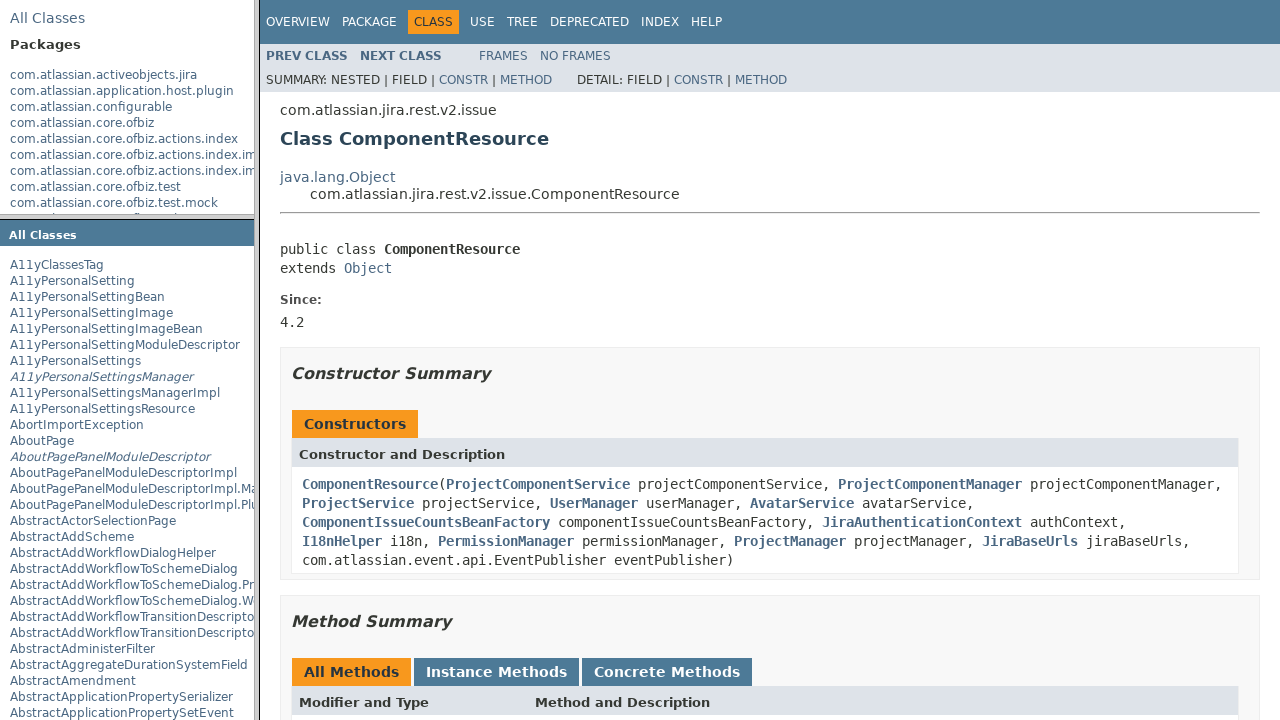

--- FILE ---
content_type: text/html
request_url: https://docs.atlassian.com/software/jira/docs/api/8.13.14/overview-frame.html
body_size: 18540
content:
<!DOCTYPE HTML PUBLIC "-//W3C//DTD HTML 4.01 Transitional//EN" "http://www.w3.org/TR/html4/loose.dtd">
<!-- NewPage -->
<html lang="en">
<head>
<!-- Generated by javadoc (1.8.0_301) on Wed Nov 17 12:50:27 UTC 2021 -->
<meta http-equiv="Content-Type" content="text/html; charset=UTF-8">
<title>Overview List (Atlassian Jira - Server 8.13.14 API)</title>
<meta name="date" content="2021-11-17">
<link rel="stylesheet" type="text/css" href="stylesheet.css" title="Style">
<script type="text/javascript" src="script.js"></script>
   <script type="text/javascript" src="https://atl-global.atlassian.com/js/atl-global.min.js"></script>   <script class="optanon-category-2" type="text/plain">ace.analytics.Initializer.initWithPageAnalytics('BpJ1LB9DeVf9cx42UDsc5VCqZvJQ60dC');</script>   <style>     body .optanon-alert-box-wrapper 
     { 
       width: auto; 
       margin-right: 12px; 
     }   </style>   <script type="text/javascript" src="https://cdn.cookielaw.org/consent/141bbadf-8293-4d74-9552-81ec52e16c66.js"></script>   <script type="text/javascript">   window.addEventListener('load', function () { 
          const toggle = document.createElement('a'); 
          toggle.className = 'optanon-toggle-display'; 
          toggle.innerText = 'View cookie preferences'; 
          toggle.style.cursor = 'pointer';  
          if (document.getElementsByClassName('gc-documentation').length) { 
            toggle.style.marginBottom = '20px'; 
           toggle.style.marginLeft =  '30px'; 
            toggle.style.display = 'inline-block'; 
            const docContent = document.getElementById('doc-content'); 
            docContent.appendChild(toggle); 
          } else if (document.querySelectorAll('nav.wy-nav-side .wy-menu').length) { 
            const sideNavMenu = document.querySelectorAll('nav.wy-nav-side .wy-menu')[0].firstElementChild; 
            sideNavMenu.appendChild(toggle); 
          } else { 
            toggle.style.marginBottom = '20px'; 
            toggle.style.display = 'inline-block'; 
            document.body.appendChild(toggle); 
          } 
        }); 
   
   </script>   </head>
<body>
<div class="indexHeader"><span><a href="allclasses-frame.html" target="packageFrame">All&nbsp;Classes</a></span></div>
<div class="indexContainer">
<h2 title="Packages">Packages</h2>
<ul title="Packages">
<li><a href="com/atlassian/activeobjects/jira/package-frame.html" target="packageFrame">com.atlassian.activeobjects.jira</a></li>
<li><a href="com/atlassian/application/host/plugin/package-frame.html" target="packageFrame">com.atlassian.application.host.plugin</a></li>
<li><a href="com/atlassian/configurable/package-frame.html" target="packageFrame">com.atlassian.configurable</a></li>
<li><a href="com/atlassian/core/ofbiz/package-frame.html" target="packageFrame">com.atlassian.core.ofbiz</a></li>
<li><a href="com/atlassian/core/ofbiz/actions/index/package-frame.html" target="packageFrame">com.atlassian.core.ofbiz.actions.index</a></li>
<li><a href="com/atlassian/core/ofbiz/actions/index/impl/entityproperty/package-frame.html" target="packageFrame">com.atlassian.core.ofbiz.actions.index.impl.entityproperty</a></li>
<li><a href="com/atlassian/core/ofbiz/actions/index/impl/propertyentry/package-frame.html" target="packageFrame">com.atlassian.core.ofbiz.actions.index.impl.propertyentry</a></li>
<li><a href="com/atlassian/core/ofbiz/test/package-frame.html" target="packageFrame">com.atlassian.core.ofbiz.test</a></li>
<li><a href="com/atlassian/core/ofbiz/test/mock/package-frame.html" target="packageFrame">com.atlassian.core.ofbiz.test.mock</a></li>
<li><a href="com/atlassian/core/ofbiz/util/package-frame.html" target="packageFrame">com.atlassian.core.ofbiz.util</a></li>
<li><a href="com/atlassian/core/ofbiz/util/database/mssql/package-frame.html" target="packageFrame">com.atlassian.core.ofbiz.util.database.mssql</a></li>
<li><a href="com/atlassian/core/util/package-frame.html" target="packageFrame">com.atlassian.core.util</a></li>
<li><a href="com/atlassian/core/xml/package-frame.html" target="packageFrame">com.atlassian.core.xml</a></li>
<li><a href="com/atlassian/diff/package-frame.html" target="packageFrame">com.atlassian.diff</a></li>
<li><a href="com/atlassian/feedback/package-frame.html" target="packageFrame">com.atlassian.feedback</a></li>
<li><a href="com/atlassian/jira/package-frame.html" target="packageFrame">com.atlassian.jira</a></li>
<li><a href="com/atlassian/jira/action/package-frame.html" target="packageFrame">com.atlassian.jira.action</a></li>
<li><a href="com/atlassian/jira/action/admin/export/package-frame.html" target="packageFrame">com.atlassian.jira.action.admin.export</a></li>
<li><a href="com/atlassian/jira/action/component/package-frame.html" target="packageFrame">com.atlassian.jira.action.component</a></li>
<li><a href="com/atlassian/jira/action/issue/customfields/package-frame.html" target="packageFrame">com.atlassian.jira.action.issue.customfields</a></li>
<li><a href="com/atlassian/jira/action/issue/customfields/option/package-frame.html" target="packageFrame">com.atlassian.jira.action.issue.customfields.option</a></li>
<li><a href="com/atlassian/jira/action/screen/package-frame.html" target="packageFrame">com.atlassian.jira.action.screen</a></li>
<li><a href="com/atlassian/jira/actions/package-frame.html" target="packageFrame">com.atlassian.jira.actions</a></li>
<li><a href="com/atlassian/jira/actions/admin/user/package-frame.html" target="packageFrame">com.atlassian.jira.actions.admin.user</a></li>
<li><a href="com/atlassian/jira/admin/package-frame.html" target="packageFrame">com.atlassian.jira.admin</a></li>
<li><a href="com/atlassian/jira/admin/adminheader/package-frame.html" target="packageFrame">com.atlassian.jira.admin.adminheader</a></li>
<li><a href="com/atlassian/jira/ajsmeta/package-frame.html" target="packageFrame">com.atlassian.jira.ajsmeta</a></li>
<li><a href="com/atlassian/jira/analytics/event/package-frame.html" target="packageFrame">com.atlassian.jira.analytics.event</a></li>
<li><a href="com/atlassian/jira/analytics/scheduler/package-frame.html" target="packageFrame">com.atlassian.jira.analytics.scheduler</a></li>
<li><a href="com/atlassian/jira/analytics/statistics/package-frame.html" target="packageFrame">com.atlassian.jira.analytics.statistics</a></li>
<li><a href="com/atlassian/jira/analytics/statistics/apps/package-frame.html" target="packageFrame">com.atlassian.jira.analytics.statistics.apps</a></li>
<li><a href="com/atlassian/jira/analytics/statistics/customfields/package-frame.html" target="packageFrame">com.atlassian.jira.analytics.statistics.customfields</a></li>
<li><a href="com/atlassian/jira/analytics/statistics/mailservers/package-frame.html" target="packageFrame">com.atlassian.jira.analytics.statistics.mailservers</a></li>
<li><a href="com/atlassian/jira/analytics/statistics/priorities/package-frame.html" target="packageFrame">com.atlassian.jira.analytics.statistics.priorities</a></li>
<li><a href="com/atlassian/jira/analytics/statistics/projects/package-frame.html" target="packageFrame">com.atlassian.jira.analytics.statistics.projects</a></li>
<li><a href="com/atlassian/jira/apdex/impl/package-frame.html" target="packageFrame">com.atlassian.jira.apdex.impl</a></li>
<li><a href="com/atlassian/jira/apdex/rest/package-frame.html" target="packageFrame">com.atlassian.jira.apdex.rest</a></li>
<li><a href="com/atlassian/jira/api/package-frame.html" target="packageFrame">com.atlassian.jira.api</a></li>
<li><a href="com/atlassian/jira/appconsistency/package-frame.html" target="packageFrame">com.atlassian.jira.appconsistency</a></li>
<li><a href="com/atlassian/jira/appconsistency/integrity/package-frame.html" target="packageFrame">com.atlassian.jira.appconsistency.integrity</a></li>
<li><a href="com/atlassian/jira/appconsistency/integrity/amendment/package-frame.html" target="packageFrame">com.atlassian.jira.appconsistency.integrity.amendment</a></li>
<li><a href="com/atlassian/jira/appconsistency/integrity/check/package-frame.html" target="packageFrame">com.atlassian.jira.appconsistency.integrity.check</a></li>
<li><a href="com/atlassian/jira/appconsistency/integrity/exception/package-frame.html" target="packageFrame">com.atlassian.jira.appconsistency.integrity.exception</a></li>
<li><a href="com/atlassian/jira/appconsistency/integrity/integritycheck/package-frame.html" target="packageFrame">com.atlassian.jira.appconsistency.integrity.integritycheck</a></li>
<li><a href="com/atlassian/jira/appconsistency/integrity/transformer/package-frame.html" target="packageFrame">com.atlassian.jira.appconsistency.integrity.transformer</a></li>
<li><a href="com/atlassian/jira/application/package-frame.html" target="packageFrame">com.atlassian.jira.application</a></li>
<li><a href="com/atlassian/jira/application/install/package-frame.html" target="packageFrame">com.atlassian.jira.application.install</a></li>
<li><a href="com/atlassian/jira/applicationproperties/package-frame.html" target="packageFrame">com.atlassian.jira.applicationproperties</a></li>
<li><a href="com/atlassian/jira/applinks/package-frame.html" target="packageFrame">com.atlassian.jira.applinks</a></li>
<li><a href="com/atlassian/jira/association/package-frame.html" target="packageFrame">com.atlassian.jira.association</a></li>
<li><a href="com/atlassian/jira/auditing/package-frame.html" target="packageFrame">com.atlassian.jira.auditing</a></li>
<li><a href="com/atlassian/jira/auditing/converters/package-frame.html" target="packageFrame">com.atlassian.jira.auditing.converters</a></li>
<li><a href="com/atlassian/jira/auditing/handlers/package-frame.html" target="packageFrame">com.atlassian.jira.auditing.handlers</a></li>
<li><a href="com/atlassian/jira/auditing/legacy/package-frame.html" target="packageFrame">com.atlassian.jira.auditing.legacy</a></li>
<li><a href="com/atlassian/jira/auditing/spis/entity/package-frame.html" target="packageFrame">com.atlassian.jira.auditing.spis.entity</a></li>
<li><a href="com/atlassian/jira/auditing/spis/feature/package-frame.html" target="packageFrame">com.atlassian.jira.auditing.spis.feature</a></li>
<li><a href="com/atlassian/jira/auditing/spis/lookup/package-frame.html" target="packageFrame">com.atlassian.jira.auditing.spis.lookup</a></li>
<li><a href="com/atlassian/jira/auditing/spis/migration/package-frame.html" target="packageFrame">com.atlassian.jira.auditing.spis.migration</a></li>
<li><a href="com/atlassian/jira/auditing/spis/migration/mapping/package-frame.html" target="packageFrame">com.atlassian.jira.auditing.spis.migration.mapping</a></li>
<li><a href="com/atlassian/jira/auditing/spis/permission/package-frame.html" target="packageFrame">com.atlassian.jira.auditing.spis.permission</a></li>
<li><a href="com/atlassian/jira/auditing/spis/service/package-frame.html" target="packageFrame">com.atlassian.jira.auditing.spis.service</a></li>
<li><a href="com/atlassian/jira/avatar/package-frame.html" target="packageFrame">com.atlassian.jira.avatar</a></li>
<li><a href="com/atlassian/jira/avatar/temporary/package-frame.html" target="packageFrame">com.atlassian.jira.avatar.temporary</a></li>
<li><a href="com/atlassian/jira/avatar/types/package-frame.html" target="packageFrame">com.atlassian.jira.avatar.types</a></li>
<li><a href="com/atlassian/jira/avatar/types/issuetype/package-frame.html" target="packageFrame">com.atlassian.jira.avatar.types.issuetype</a></li>
<li><a href="com/atlassian/jira/avatar/types/project/package-frame.html" target="packageFrame">com.atlassian.jira.avatar.types.project</a></li>
<li><a href="com/atlassian/jira/banner/package-frame.html" target="packageFrame">com.atlassian.jira.banner</a></li>
<li><a href="com/atlassian/jira/bc/package-frame.html" target="packageFrame">com.atlassian.jira.bc</a></li>
<li><a href="com/atlassian/jira/bc/admin/package-frame.html" target="packageFrame">com.atlassian.jira.bc.admin</a></li>
<li><a href="com/atlassian/jira/bc/config/package-frame.html" target="packageFrame">com.atlassian.jira.bc.config</a></li>
<li><a href="com/atlassian/jira/bc/customfield/package-frame.html" target="packageFrame">com.atlassian.jira.bc.customfield</a></li>
<li><a href="com/atlassian/jira/bc/dashboard/package-frame.html" target="packageFrame">com.atlassian.jira.bc.dashboard</a></li>
<li><a href="com/atlassian/jira/bc/dashboard/item/property/package-frame.html" target="packageFrame">com.atlassian.jira.bc.dashboard.item.property</a></li>
<li><a href="com/atlassian/jira/bc/dataimport/package-frame.html" target="packageFrame">com.atlassian.jira.bc.dataimport</a></li>
<li><a href="com/atlassian/jira/bc/dataimport/ha/package-frame.html" target="packageFrame">com.atlassian.jira.bc.dataimport.ha</a></li>
<li><a href="com/atlassian/jira/bc/favourites/package-frame.html" target="packageFrame">com.atlassian.jira.bc.favourites</a></li>
<li><a href="com/atlassian/jira/bc/filter/package-frame.html" target="packageFrame">com.atlassian.jira.bc.filter</a></li>
<li><a href="com/atlassian/jira/bc/group/package-frame.html" target="packageFrame">com.atlassian.jira.bc.group</a></li>
<li><a href="com/atlassian/jira/bc/group/search/package-frame.html" target="packageFrame">com.atlassian.jira.bc.group.search</a></li>
<li><a href="com/atlassian/jira/bc/imports/project/package-frame.html" target="packageFrame">com.atlassian.jira.bc.imports.project</a></li>
<li><a href="com/atlassian/jira/bc/issue/package-frame.html" target="packageFrame">com.atlassian.jira.bc.issue</a></li>
<li><a href="com/atlassian/jira/bc/issue/attachment/package-frame.html" target="packageFrame">com.atlassian.jira.bc.issue.attachment</a></li>
<li><a href="com/atlassian/jira/bc/issue/changehistory/properties/package-frame.html" target="packageFrame">com.atlassian.jira.bc.issue.changehistory.properties</a></li>
<li><a href="com/atlassian/jira/bc/issue/comment/package-frame.html" target="packageFrame">com.atlassian.jira.bc.issue.comment</a></li>
<li><a href="com/atlassian/jira/bc/issue/comment/property/package-frame.html" target="packageFrame">com.atlassian.jira.bc.issue.comment.property</a></li>
<li><a href="com/atlassian/jira/bc/issue/events/package-frame.html" target="packageFrame">com.atlassian.jira.bc.issue.events</a></li>
<li><a href="com/atlassian/jira/bc/issue/fields/package-frame.html" target="packageFrame">com.atlassian.jira.bc.issue.fields</a></li>
<li><a href="com/atlassian/jira/bc/issue/fields/screen/package-frame.html" target="packageFrame">com.atlassian.jira.bc.issue.fields.screen</a></li>
<li><a href="com/atlassian/jira/bc/issue/label/package-frame.html" target="packageFrame">com.atlassian.jira.bc.issue.label</a></li>
<li><a href="com/atlassian/jira/bc/issue/link/package-frame.html" target="packageFrame">com.atlassian.jira.bc.issue.link</a></li>
<li><a href="com/atlassian/jira/bc/issue/properties/package-frame.html" target="packageFrame">com.atlassian.jira.bc.issue.properties</a></li>
<li><a href="com/atlassian/jira/bc/issue/search/package-frame.html" target="packageFrame">com.atlassian.jira.bc.issue.search</a></li>
<li><a href="com/atlassian/jira/bc/issue/util/package-frame.html" target="packageFrame">com.atlassian.jira.bc.issue.util</a></li>
<li><a href="com/atlassian/jira/bc/issue/visibility/package-frame.html" target="packageFrame">com.atlassian.jira.bc.issue.visibility</a></li>
<li><a href="com/atlassian/jira/bc/issue/vote/package-frame.html" target="packageFrame">com.atlassian.jira.bc.issue.vote</a></li>
<li><a href="com/atlassian/jira/bc/issue/watcher/package-frame.html" target="packageFrame">com.atlassian.jira.bc.issue.watcher</a></li>
<li><a href="com/atlassian/jira/bc/issue/watcher/plugin/package-frame.html" target="packageFrame">com.atlassian.jira.bc.issue.watcher.plugin</a></li>
<li><a href="com/atlassian/jira/bc/issue/worklog/package-frame.html" target="packageFrame">com.atlassian.jira.bc.issue.worklog</a></li>
<li><a href="com/atlassian/jira/bc/issuetype/property/package-frame.html" target="packageFrame">com.atlassian.jira.bc.issuetype.property</a></li>
<li><a href="com/atlassian/jira/bc/license/package-frame.html" target="packageFrame">com.atlassian.jira.bc.license</a></li>
<li><a href="com/atlassian/jira/bc/portal/package-frame.html" target="packageFrame">com.atlassian.jira.bc.portal</a></li>
<li><a href="com/atlassian/jira/bc/project/package-frame.html" target="packageFrame">com.atlassian.jira.bc.project</a></li>
<li><a href="com/atlassian/jira/bc/project/component/package-frame.html" target="packageFrame">com.atlassian.jira.bc.project.component</a></li>
<li><a href="com/atlassian/jira/bc/project/index/package-frame.html" target="packageFrame">com.atlassian.jira.bc.project.index</a></li>
<li><a href="com/atlassian/jira/bc/project/projectoperation/package-frame.html" target="packageFrame">com.atlassian.jira.bc.project.projectoperation</a></li>
<li><a href="com/atlassian/jira/bc/project/property/package-frame.html" target="packageFrame">com.atlassian.jira.bc.project.property</a></li>
<li><a href="com/atlassian/jira/bc/project/version/package-frame.html" target="packageFrame">com.atlassian.jira.bc.project.version</a></li>
<li><a href="com/atlassian/jira/bc/project/version/remotelink/package-frame.html" target="packageFrame">com.atlassian.jira.bc.project.version.remotelink</a></li>
<li><a href="com/atlassian/jira/bc/projectroles/package-frame.html" target="packageFrame">com.atlassian.jira.bc.projectroles</a></li>
<li><a href="com/atlassian/jira/bc/security/login/package-frame.html" target="packageFrame">com.atlassian.jira.bc.security.login</a></li>
<li><a href="com/atlassian/jira/bc/subtask/conversion/package-frame.html" target="packageFrame">com.atlassian.jira.bc.subtask.conversion</a></li>
<li><a href="com/atlassian/jira/bc/user/package-frame.html" target="packageFrame">com.atlassian.jira.bc.user</a></li>
<li><a href="com/atlassian/jira/bc/user/property/package-frame.html" target="packageFrame">com.atlassian.jira.bc.user.property</a></li>
<li><a href="com/atlassian/jira/bc/user/search/package-frame.html" target="packageFrame">com.atlassian.jira.bc.user.search</a></li>
<li><a href="com/atlassian/jira/bc/whitelist/package-frame.html" target="packageFrame">com.atlassian.jira.bc.whitelist</a></li>
<li><a href="com/atlassian/jira/bc/workflow/package-frame.html" target="packageFrame">com.atlassian.jira.bc.workflow</a></li>
<li><a href="com/atlassian/jira/bc/workflow/events/package-frame.html" target="packageFrame">com.atlassian.jira.bc.workflow.events</a></li>
<li><a href="com/atlassian/jira/bean/package-frame.html" target="packageFrame">com.atlassian.jira.bean</a></li>
<li><a href="com/atlassian/jira/board/package-frame.html" target="packageFrame">com.atlassian.jira.board</a></li>
<li><a href="com/atlassian/jira/board/model/package-frame.html" target="packageFrame">com.atlassian.jira.board.model</a></li>
<li><a href="com/atlassian/jira/board/store/package-frame.html" target="packageFrame">com.atlassian.jira.board.store</a></li>
<li><a href="com/atlassian/jira/bulkedit/package-frame.html" target="packageFrame">com.atlassian.jira.bulkedit</a></li>
<li><a href="com/atlassian/jira/bulkedit/operation/package-frame.html" target="packageFrame">com.atlassian.jira.bulkedit.operation</a></li>
<li><a href="com/atlassian/jira/cache/package-frame.html" target="packageFrame">com.atlassian.jira.cache</a></li>
<li><a href="com/atlassian/jira/cache/ehcache/customserialization/package-frame.html" target="packageFrame">com.atlassian.jira.cache.ehcache.customserialization</a></li>
<li><a href="com/atlassian/jira/cache/monitor/package-frame.html" target="packageFrame">com.atlassian.jira.cache.monitor</a></li>
<li><a href="com/atlassian/jira/cache/request/package-frame.html" target="packageFrame">com.atlassian.jira.cache.request</a></li>
<li><a href="com/atlassian/jira/cache/request/context/package-frame.html" target="packageFrame">com.atlassian.jira.cache.request.context</a></li>
<li><a href="com/atlassian/jira/cache/serialcheck/package-frame.html" target="packageFrame">com.atlassian.jira.cache.serialcheck</a></li>
<li><a href="com/atlassian/jira/cache/slomo/package-frame.html" target="packageFrame">com.atlassian.jira.cache.slomo</a></li>
<li><a href="com/atlassian/jira/cache/soy/package-frame.html" target="packageFrame">com.atlassian.jira.cache.soy</a></li>
<li><a href="com/atlassian/jira/cache/vcache/package-frame.html" target="packageFrame">com.atlassian.jira.cache.vcache</a></li>
<li><a href="com/atlassian/jira/chartpopup/package-frame.html" target="packageFrame">com.atlassian.jira.chartpopup</a></li>
<li><a href="com/atlassian/jira/chartpopup/model/package-frame.html" target="packageFrame">com.atlassian.jira.chartpopup.model</a></li>
<li><a href="com/atlassian/jira/charts/package-frame.html" target="packageFrame">com.atlassian.jira.charts</a></li>
<li><a href="com/atlassian/jira/charts/analytics/package-frame.html" target="packageFrame">com.atlassian.jira.charts.analytics</a></li>
<li><a href="com/atlassian/jira/charts/jfreechart/package-frame.html" target="packageFrame">com.atlassian.jira.charts.jfreechart</a></li>
<li><a href="com/atlassian/jira/charts/jfreechart/util/package-frame.html" target="packageFrame">com.atlassian.jira.charts.jfreechart.util</a></li>
<li><a href="com/atlassian/jira/charts/piechart/package-frame.html" target="packageFrame">com.atlassian.jira.charts.piechart</a></li>
<li><a href="com/atlassian/jira/charts/report/package-frame.html" target="packageFrame">com.atlassian.jira.charts.report</a></li>
<li><a href="com/atlassian/jira/charts/util/package-frame.html" target="packageFrame">com.atlassian.jira.charts.util</a></li>
<li><a href="com/atlassian/jira/cluster/package-frame.html" target="packageFrame">com.atlassian.jira.cluster</a></li>
<li><a href="com/atlassian/jira/cluster/analytics/package-frame.html" target="packageFrame">com.atlassian.jira.cluster.analytics</a></li>
<li><a href="com/atlassian/jira/cluster/cache/package-frame.html" target="packageFrame">com.atlassian.jira.cluster.cache</a></li>
<li><a href="com/atlassian/jira/cluster/cache/ehcache/package-frame.html" target="packageFrame">com.atlassian.jira.cluster.cache.ehcache</a></li>
<li><a href="com/atlassian/jira/cluster/cache/pauser/package-frame.html" target="packageFrame">com.atlassian.jira.cluster.cache.pauser</a></li>
<li><a href="com/atlassian/jira/cluster/dbr/package-frame.html" target="packageFrame">com.atlassian.jira.cluster.dbr</a></li>
<li><a href="com/atlassian/jira/cluster/dbr/analytics/package-frame.html" target="packageFrame">com.atlassian.jira.cluster.dbr.analytics</a></li>
<li><a href="com/atlassian/jira/cluster/dbr/transport/package-frame.html" target="packageFrame">com.atlassian.jira.cluster.dbr.transport</a></li>
<li><a href="com/atlassian/jira/cluster/disasterrecovery/package-frame.html" target="packageFrame">com.atlassian.jira.cluster.disasterrecovery</a></li>
<li><a href="com/atlassian/jira/cluster/distribution/package-frame.html" target="packageFrame">com.atlassian.jira.cluster.distribution</a></li>
<li><a href="com/atlassian/jira/cluster/distribution/localq/package-frame.html" target="packageFrame">com.atlassian.jira.cluster.distribution.localq</a></li>
<li><a href="com/atlassian/jira/cluster/distribution/localq/rmi/package-frame.html" target="packageFrame">com.atlassian.jira.cluster.distribution.localq.rmi</a></li>
<li><a href="com/atlassian/jira/cluster/distribution/localq/rmi/auth/package-frame.html" target="packageFrame">com.atlassian.jira.cluster.distribution.localq.rmi.auth</a></li>
<li><a href="com/atlassian/jira/cluster/distribution/localq/rmi/ehcache/package-frame.html" target="packageFrame">com.atlassian.jira.cluster.distribution.localq.rmi.ehcache</a></li>
<li><a href="com/atlassian/jira/cluster/distribution/localq/tape/package-frame.html" target="packageFrame">com.atlassian.jira.cluster.distribution.localq.tape</a></li>
<li><a href="com/atlassian/jira/cluster/health/package-frame.html" target="packageFrame">com.atlassian.jira.cluster.health</a></li>
<li><a href="com/atlassian/jira/cluster/heartbeat/package-frame.html" target="packageFrame">com.atlassian.jira.cluster.heartbeat</a></li>
<li><a href="com/atlassian/jira/cluster/lock/package-frame.html" target="packageFrame">com.atlassian.jira.cluster.lock</a></li>
<li><a href="com/atlassian/jira/cluster/logging/package-frame.html" target="packageFrame">com.atlassian.jira.cluster.logging</a></li>
<li><a href="com/atlassian/jira/cluster/monitoring/package-frame.html" target="packageFrame">com.atlassian.jira.cluster.monitoring</a></li>
<li><a href="com/atlassian/jira/cluster/service/package-frame.html" target="packageFrame">com.atlassian.jira.cluster.service</a></li>
<li><a href="com/atlassian/jira/cluster/service/analytics/package-frame.html" target="packageFrame">com.atlassian.jira.cluster.service.analytics</a></li>
<li><a href="com/atlassian/jira/cluster/zdu/package-frame.html" target="packageFrame">com.atlassian.jira.cluster.zdu</a></li>
<li><a href="com/atlassian/jira/cluster/zdu/analytics/package-frame.html" target="packageFrame">com.atlassian.jira.cluster.zdu.analytics</a></li>
<li><a href="com/atlassian/jira/comment/package-frame.html" target="packageFrame">com.atlassian.jira.comment</a></li>
<li><a href="com/atlassian/jira/component/package-frame.html" target="packageFrame">com.atlassian.jira.component</a></li>
<li><a href="com/atlassian/jira/component/pico/package-frame.html" target="packageFrame">com.atlassian.jira.component.pico</a></li>
<li><a href="com/atlassian/jira/component/pico/adapter/package-frame.html" target="packageFrame">com.atlassian.jira.component.pico.adapter</a></li>
<li><a href="com/atlassian/jira/component/pico/osgi/package-frame.html" target="packageFrame">com.atlassian.jira.component.pico.osgi</a></li>
<li><a href="com/atlassian/jira/component/pico/provider/package-frame.html" target="packageFrame">com.atlassian.jira.component.pico.provider</a></li>
<li><a href="com/atlassian/jira/component/pico/registrar/package-frame.html" target="packageFrame">com.atlassian.jira.component.pico.registrar</a></li>
<li><a href="com/atlassian/jira/component/pico/throwsafe/package-frame.html" target="packageFrame">com.atlassian.jira.component.pico.throwsafe</a></li>
<li><a href="com/atlassian/jira/component/pico/web/package-frame.html" target="packageFrame">com.atlassian.jira.component.pico.web</a></li>
<li><a href="com/atlassian/jira/concurrent/package-frame.html" target="packageFrame">com.atlassian.jira.concurrent</a></li>
<li><a href="com/atlassian/jira/config/package-frame.html" target="packageFrame">com.atlassian.jira.config</a></li>
<li><a href="com/atlassian/jira/config/component/package-frame.html" target="packageFrame">com.atlassian.jira.config.component</a></li>
<li><a href="com/atlassian/jira/config/database/package-frame.html" target="packageFrame">com.atlassian.jira.config.database</a></li>
<li><a href="com/atlassian/jira/config/database/jdbcurlparser/package-frame.html" target="packageFrame">com.atlassian.jira.config.database.jdbcurlparser</a></li>
<li><a href="com/atlassian/jira/config/feature/package-frame.html" target="packageFrame">com.atlassian.jira.config.feature</a></li>
<li><a href="com/atlassian/jira/config/group/package-frame.html" target="packageFrame">com.atlassian.jira.config.group</a></li>
<li><a href="com/atlassian/jira/config/managedconfiguration/package-frame.html" target="packageFrame">com.atlassian.jira.config.managedconfiguration</a></li>
<li><a href="com/atlassian/jira/config/properties/package-frame.html" target="packageFrame">com.atlassian.jira.config.properties</a></li>
<li><a href="com/atlassian/jira/config/util/package-frame.html" target="packageFrame">com.atlassian.jira.config.util</a></li>
<li><a href="com/atlassian/jira/config/webwork/package-frame.html" target="packageFrame">com.atlassian.jira.config.webwork</a></li>
<li><a href="com/atlassian/jira/config/webwork/actions/package-frame.html" target="packageFrame">com.atlassian.jira.config.webwork.actions</a></li>
<li><a href="com/atlassian/jira/configurableobjects/package-frame.html" target="packageFrame">com.atlassian.jira.configurableobjects</a></li>
<li><a href="com/atlassian/jira/configurator/package-frame.html" target="packageFrame">com.atlassian.jira.configurator</a></li>
<li><a href="com/atlassian/jira/configurator/config/package-frame.html" target="packageFrame">com.atlassian.jira.configurator.config</a></li>
<li><a href="com/atlassian/jira/configurator/console/package-frame.html" target="packageFrame">com.atlassian.jira.configurator.console</a></li>
<li><a href="com/atlassian/jira/configurator/db/package-frame.html" target="packageFrame">com.atlassian.jira.configurator.db</a></li>
<li><a href="com/atlassian/jira/configurator/gui/package-frame.html" target="packageFrame">com.atlassian.jira.configurator.gui</a></li>
<li><a href="com/atlassian/jira/configurator/ssl/package-frame.html" target="packageFrame">com.atlassian.jira.configurator.ssl</a></li>
<li><a href="com/atlassian/jira/credits/package-frame.html" target="packageFrame">com.atlassian.jira.credits</a></li>
<li><a href="com/atlassian/jira/crowd/embedded/package-frame.html" target="packageFrame">com.atlassian.jira.crowd.embedded</a></li>
<li><a href="com/atlassian/jira/crowd/embedded/lucene/package-frame.html" target="packageFrame">com.atlassian.jira.crowd.embedded.lucene</a></li>
<li><a href="com/atlassian/jira/crowd/embedded/ofbiz/package-frame.html" target="packageFrame">com.atlassian.jira.crowd.embedded.ofbiz</a></li>
<li><a href="com/atlassian/jira/crowd/embedded/ofbiz/db/package-frame.html" target="packageFrame">com.atlassian.jira.crowd.embedded.ofbiz.db</a></li>
<li><a href="com/atlassian/jira/dashboard/package-frame.html" target="packageFrame">com.atlassian.jira.dashboard</a></li>
<li><a href="com/atlassian/jira/dashboard/analytics/package-frame.html" target="packageFrame">com.atlassian.jira.dashboard.analytics</a></li>
<li><a href="com/atlassian/jira/dashboard/permission/package-frame.html" target="packageFrame">com.atlassian.jira.dashboard.permission</a></li>
<li><a href="com/atlassian/jira/dashboarditem/introduction/package-frame.html" target="packageFrame">com.atlassian.jira.dashboarditem.introduction</a></li>
<li><a href="com/atlassian/jira/dashboarditem/login/package-frame.html" target="packageFrame">com.atlassian.jira.dashboarditem.login</a></li>
<li><a href="com/atlassian/jira/dashboarditem/quicklinks/package-frame.html" target="packageFrame">com.atlassian.jira.dashboarditem.quicklinks</a></li>
<li><a href="com/atlassian/jira/dashboarditem/statistics/rest/package-frame.html" target="packageFrame">com.atlassian.jira.dashboarditem.statistics.rest</a></li>
<li><a href="com/atlassian/jira/dashboarditem/statistics/service/datecount/package-frame.html" target="packageFrame">com.atlassian.jira.dashboarditem.statistics.service.datecount</a></li>
<li><a href="com/atlassian/jira/dashboarditem/statistics/service/datecount/beans/package-frame.html" target="packageFrame">com.atlassian.jira.dashboarditem.statistics.service.datecount.beans</a></li>
<li><a href="com/atlassian/jira/dashboarditem/statistics/service/datecount/field/package-frame.html" target="packageFrame">com.atlassian.jira.dashboarditem.statistics.service.datecount.field</a></li>
<li><a href="com/atlassian/jira/dashboarditem/statistics/service/datecount/operation/package-frame.html" target="packageFrame">com.atlassian.jira.dashboarditem.statistics.service.datecount.operation</a></li>
<li><a href="com/atlassian/jira/dashboarditem/statistics/service/datecount/period/package-frame.html" target="packageFrame">com.atlassian.jira.dashboarditem.statistics.service.datecount.period</a></li>
<li><a href="com/atlassian/jira/dashboarditem/statistics/service/statistics/package-frame.html" target="packageFrame">com.atlassian.jira.dashboarditem.statistics.service.statistics</a></li>
<li><a href="com/atlassian/jira/dashboarditem/statistics/service/statistics/beans/package-frame.html" target="packageFrame">com.atlassian.jira.dashboarditem.statistics.service.statistics.beans</a></li>
<li><a href="com/atlassian/jira/dashboarditem/statistics/service/statistics/searcher/package-frame.html" target="packageFrame">com.atlassian.jira.dashboarditem.statistics.service.statistics.searcher</a></li>
<li><a href="com/atlassian/jira/dashboarditem/statistics/service/statistics/searcher/beans/package-frame.html" target="packageFrame">com.atlassian.jira.dashboarditem.statistics.service.statistics.searcher.beans</a></li>
<li><a href="com/atlassian/jira/dashboarditem/statistics/service/versions/package-frame.html" target="packageFrame">com.atlassian.jira.dashboarditem.statistics.service.versions</a></li>
<li><a href="com/atlassian/jira/dashboarditem/statistics/service/versions/beans/package-frame.html" target="packageFrame">com.atlassian.jira.dashboarditem.statistics.service.versions.beans</a></li>
<li><a href="com/atlassian/jira/dashboarditem/statistics/util/package-frame.html" target="packageFrame">com.atlassian.jira.dashboarditem.statistics.util</a></li>
<li><a href="com/atlassian/jira/data/package-frame.html" target="packageFrame">com.atlassian.jira.data</a></li>
<li><a href="com/atlassian/jira/database/package-frame.html" target="packageFrame">com.atlassian.jira.database</a></li>
<li><a href="com/atlassian/jira/database/measure/package-frame.html" target="packageFrame">com.atlassian.jira.database.measure</a></li>
<li><a href="com/atlassian/jira/datetime/package-frame.html" target="packageFrame">com.atlassian.jira.datetime</a></li>
<li><a href="com/atlassian/jira/dev/backdoor/package-frame.html" target="packageFrame">com.atlassian.jira.dev.backdoor</a></li>
<li><a href="com/atlassian/jira/dev/backdoor/application/package-frame.html" target="packageFrame">com.atlassian.jira.dev.backdoor.application</a></li>
<li><a href="com/atlassian/jira/dev/backdoor/applinks/package-frame.html" target="packageFrame">com.atlassian.jira.dev.backdoor.applinks</a></li>
<li><a href="com/atlassian/jira/dev/backdoor/entityversion/package-frame.html" target="packageFrame">com.atlassian.jira.dev.backdoor.entityversion</a></li>
<li><a href="com/atlassian/jira/dev/backdoor/noalert/package-frame.html" target="packageFrame">com.atlassian.jira.dev.backdoor.noalert</a></li>
<li><a href="com/atlassian/jira/dev/backdoor/sal/package-frame.html" target="packageFrame">com.atlassian.jira.dev.backdoor.sal</a></li>
<li><a href="com/atlassian/jira/dev/backdoor/upgrade/package-frame.html" target="packageFrame">com.atlassian.jira.dev.backdoor.upgrade</a></li>
<li><a href="com/atlassian/jira/dev/backdoor/util/package-frame.html" target="packageFrame">com.atlassian.jira.dev.backdoor.util</a></li>
<li><a href="com/atlassian/jira/dev/customfields/package-frame.html" target="packageFrame">com.atlassian.jira.dev.customfields</a></li>
<li><a href="com/atlassian/jira/dev/events/package-frame.html" target="packageFrame">com.atlassian.jira.dev.events</a></li>
<li><a href="com/atlassian/jira/dev/functest/package-frame.html" target="packageFrame">com.atlassian.jira.dev.functest</a></li>
<li><a href="com/atlassian/jira/dev/functest/ao/package-frame.html" target="packageFrame">com.atlassian.jira.dev.functest.ao</a></li>
<li><a href="com/atlassian/jira/dev/functest/api/bc/issue/package-frame.html" target="packageFrame">com.atlassian.jira.dev.functest.api.bc.issue</a></li>
<li><a href="com/atlassian/jira/dev/functest/database/package-frame.html" target="packageFrame">com.atlassian.jira.dev.functest.database</a></li>
<li><a href="com/atlassian/jira/dev/functest/database/ofbiz/package-frame.html" target="packageFrame">com.atlassian.jira.dev.functest.database.ofbiz</a></li>
<li><a href="com/atlassian/jira/dev/functest/renderer/package-frame.html" target="packageFrame">com.atlassian.jira.dev.functest.renderer</a></li>
<li><a href="com/atlassian/jira/dev/functest/user/anonymize/package-frame.html" target="packageFrame">com.atlassian.jira.dev.functest.user.anonymize</a></li>
<li><a href="com/atlassian/jira/dev/i18n/package-frame.html" target="packageFrame">com.atlassian.jira.dev.i18n</a></li>
<li><a href="com/atlassian/jira/dev/i18n/bundle/package-frame.html" target="packageFrame">com.atlassian.jira.dev.i18n.bundle</a></li>
<li><a href="com/atlassian/jira/dev/jql/function/package-frame.html" target="packageFrame">com.atlassian.jira.dev.jql.function</a></li>
<li><a href="com/atlassian/jira/dev/reference/dependent/plugin/actions/package-frame.html" target="packageFrame">com.atlassian.jira.dev.reference.dependent.plugin.actions</a></li>
<li><a href="com/atlassian/jira/dev/reference/plugin/package-frame.html" target="packageFrame">com.atlassian.jira.dev.reference.plugin</a></li>
<li><a href="com/atlassian/jira/dev/reference/plugin/actions/package-frame.html" target="packageFrame">com.atlassian.jira.dev.reference.plugin.actions</a></li>
<li><a href="com/atlassian/jira/dev/reference/plugin/ao/package-frame.html" target="packageFrame">com.atlassian.jira.dev.reference.plugin.ao</a></li>
<li><a href="com/atlassian/jira/dev/reference/plugin/archiving/package-frame.html" target="packageFrame">com.atlassian.jira.dev.reference.plugin.archiving</a></li>
<li><a href="com/atlassian/jira/dev/reference/plugin/caching/package-frame.html" target="packageFrame">com.atlassian.jira.dev.reference.plugin.caching</a></li>
<li><a href="com/atlassian/jira/dev/reference/plugin/comment/package-frame.html" target="packageFrame">com.atlassian.jira.dev.reference.plugin.comment</a></li>
<li><a href="com/atlassian/jira/dev/reference/plugin/components/package-frame.html" target="packageFrame">com.atlassian.jira.dev.reference.plugin.components</a></li>
<li><a href="com/atlassian/jira/dev/reference/plugin/contextproviders/package-frame.html" target="packageFrame">com.atlassian.jira.dev.reference.plugin.contextproviders</a></li>
<li><a href="com/atlassian/jira/dev/reference/plugin/extractor/package-frame.html" target="packageFrame">com.atlassian.jira.dev.reference.plugin.extractor</a></li>
<li><a href="com/atlassian/jira/dev/reference/plugin/fields/package-frame.html" target="packageFrame">com.atlassian.jira.dev.reference.plugin.fields</a></li>
<li><a href="com/atlassian/jira/dev/reference/plugin/imports/project/package-frame.html" target="packageFrame">com.atlassian.jira.dev.reference.plugin.imports.project</a></li>
<li><a href="com/atlassian/jira/dev/reference/plugin/issue/views/package-frame.html" target="packageFrame">com.atlassian.jira.dev.reference.plugin.issue.views</a></li>
<li><a href="com/atlassian/jira/dev/reference/plugin/jql/package-frame.html" target="packageFrame">com.atlassian.jira.dev.reference.plugin.jql</a></li>
<li><a href="com/atlassian/jira/dev/reference/plugin/language/package-frame.html" target="packageFrame">com.atlassian.jira.dev.reference.plugin.language</a></li>
<li><a href="com/atlassian/jira/dev/reference/plugin/module/package-frame.html" target="packageFrame">com.atlassian.jira.dev.reference.plugin.module</a></li>
<li><a href="com/atlassian/jira/dev/reference/plugin/notifications/package-frame.html" target="packageFrame">com.atlassian.jira.dev.reference.plugin.notifications</a></li>
<li><a href="com/atlassian/jira/dev/reference/plugin/project/package-frame.html" target="packageFrame">com.atlassian.jira.dev.reference.plugin.project</a></li>
<li><a href="com/atlassian/jira/dev/reference/plugin/renderer/package-frame.html" target="packageFrame">com.atlassian.jira.dev.reference.plugin.renderer</a></li>
<li><a href="com/atlassian/jira/dev/reference/plugin/report/package-frame.html" target="packageFrame">com.atlassian.jira.dev.reference.plugin.report</a></li>
<li><a href="com/atlassian/jira/dev/reference/plugin/searchers/package-frame.html" target="packageFrame">com.atlassian.jira.dev.reference.plugin.searchers</a></li>
<li><a href="com/atlassian/jira/dev/reference/plugin/security/package-frame.html" target="packageFrame">com.atlassian.jira.dev.reference.plugin.security</a></li>
<li><a href="com/atlassian/jira/dev/reference/plugin/security/auth/package-frame.html" target="packageFrame">com.atlassian.jira.dev.reference.plugin.security.auth</a></li>
<li><a href="com/atlassian/jira/dev/reference/plugin/services/package-frame.html" target="packageFrame">com.atlassian.jira.dev.reference.plugin.services</a></li>
<li><a href="com/atlassian/jira/dev/reference/plugin/servlet/package-frame.html" target="packageFrame">com.atlassian.jira.dev.reference.plugin.servlet</a></li>
<li><a href="com/atlassian/jira/dev/reference/plugin/tabpanels/package-frame.html" target="packageFrame">com.atlassian.jira.dev.reference.plugin.tabpanels</a></li>
<li><a href="com/atlassian/jira/dev/reference/plugin/template/package-frame.html" target="packageFrame">com.atlassian.jira.dev.reference.plugin.template</a></li>
<li><a href="com/atlassian/jira/dev/reference/plugin/user/package-frame.html" target="packageFrame">com.atlassian.jira.dev.reference.plugin.user</a></li>
<li><a href="com/atlassian/jira/dev/reference/plugin/userformat/package-frame.html" target="packageFrame">com.atlassian.jira.dev.reference.plugin.userformat</a></li>
<li><a href="com/atlassian/jira/dev/reference/plugin/webfragment/conditions/package-frame.html" target="packageFrame">com.atlassian.jira.dev.reference.plugin.webfragment.conditions</a></li>
<li><a href="com/atlassian/jira/dev/reference/plugin/webhooks/package-frame.html" target="packageFrame">com.atlassian.jira.dev.reference.plugin.webhooks</a></li>
<li><a href="com/atlassian/jira/dev/reference/plugin/workflow/package-frame.html" target="packageFrame">com.atlassian.jira.dev.reference.plugin.workflow</a></li>
<li><a href="com/atlassian/jira/dev/report/package-frame.html" target="packageFrame">com.atlassian.jira.dev.report</a></li>
<li><a href="com/atlassian/jira/dev/resources/package-frame.html" target="packageFrame">com.atlassian.jira.dev.resources</a></li>
<li><a href="com/atlassian/jira/dev/rest/package-frame.html" target="packageFrame">com.atlassian.jira.dev.rest</a></li>
<li><a href="com/atlassian/jira/dev/slomo/package-frame.html" target="packageFrame">com.atlassian.jira.dev.slomo</a></li>
<li><a href="com/atlassian/jira/dev/sounds/package-frame.html" target="packageFrame">com.atlassian.jira.dev.sounds</a></li>
<li><a href="com/atlassian/jira/dev/upgrade/package-frame.html" target="packageFrame">com.atlassian.jira.dev.upgrade</a></li>
<li><a href="com/atlassian/jira/diagnostic/package-frame.html" target="packageFrame">com.atlassian.jira.diagnostic</a></li>
<li><a href="com/atlassian/jira/diagnostic/connection/package-frame.html" target="packageFrame">com.atlassian.jira.diagnostic.connection</a></li>
<li><a href="com/atlassian/jira/diagnostics/alert/package-frame.html" target="packageFrame">com.atlassian.jira.diagnostics.alert</a></li>
<li><a href="com/atlassian/jira/diagnostics/configuration/package-frame.html" target="packageFrame">com.atlassian.jira.diagnostics.configuration</a></li>
<li><a href="com/atlassian/jira/diagnostics/configuration/monitor/package-frame.html" target="packageFrame">com.atlassian.jira.diagnostics.configuration.monitor</a></li>
<li><a href="com/atlassian/jira/diagnostics/dao/package-frame.html" target="packageFrame">com.atlassian.jira.diagnostics.dao</a></li>
<li><a href="com/atlassian/jira/diagnostics/db/package-frame.html" target="packageFrame">com.atlassian.jira.diagnostics.db</a></li>
<li><a href="com/atlassian/jira/diagnostics/featureflag/package-frame.html" target="packageFrame">com.atlassian.jira.diagnostics.featureflag</a></li>
<li><a href="com/atlassian/jira/diagnostics/jql/package-frame.html" target="packageFrame">com.atlassian.jira.diagnostics.jql</a></li>
<li><a href="com/atlassian/jira/diagnostics/listeners/package-frame.html" target="packageFrame">com.atlassian.jira.diagnostics.listeners</a></li>
<li><a href="com/atlassian/jira/diagnostics/perflog/package-frame.html" target="packageFrame">com.atlassian.jira.diagnostics.perflog</a></li>
<li><a href="com/atlassian/jira/diagnostics/services/package-frame.html" target="packageFrame">com.atlassian.jira.diagnostics.services</a></li>
<li><a href="com/atlassian/jira/dmz/api/web/landingpage/package-frame.html" target="packageFrame">com.atlassian.jira.dmz.api.web.landingpage</a></li>
<li><a href="com/atlassian/jira/dmz/api/web/redirect/package-frame.html" target="packageFrame">com.atlassian.jira.dmz.api.web.redirect</a></li>
<li><a href="com/atlassian/jira/entity/package-frame.html" target="packageFrame">com.atlassian.jira.entity</a></li>
<li><a href="com/atlassian/jira/entity/property/package-frame.html" target="packageFrame">com.atlassian.jira.entity.property</a></li>
<li><a href="com/atlassian/jira/entity/remotelink/package-frame.html" target="packageFrame">com.atlassian.jira.entity.remotelink</a></li>
<li><a href="com/atlassian/jira/event/package-frame.html" target="packageFrame">com.atlassian.jira.event</a></li>
<li><a href="com/atlassian/jira/event/announcement/package-frame.html" target="packageFrame">com.atlassian.jira.event.announcement</a></li>
<li><a href="com/atlassian/jira/event/bc/project/component/package-frame.html" target="packageFrame">com.atlassian.jira.event.bc.project.component</a></li>
<li><a href="com/atlassian/jira/event/cluster/package-frame.html" target="packageFrame">com.atlassian.jira.event.cluster</a></li>
<li><a href="com/atlassian/jira/event/comment/package-frame.html" target="packageFrame">com.atlassian.jira.event.comment</a></li>
<li><a href="com/atlassian/jira/event/commit/package-frame.html" target="packageFrame">com.atlassian.jira.event.commit</a></li>
<li><a href="com/atlassian/jira/event/config/package-frame.html" target="packageFrame">com.atlassian.jira.event.config</a></li>
<li><a href="com/atlassian/jira/event/dashboard/item/property/package-frame.html" target="packageFrame">com.atlassian.jira.event.dashboard.item.property</a></li>
<li><a href="com/atlassian/jira/event/earlystartup/package-frame.html" target="packageFrame">com.atlassian.jira.event.earlystartup</a></li>
<li><a href="com/atlassian/jira/event/entity/package-frame.html" target="packageFrame">com.atlassian.jira.event.entity</a></li>
<li><a href="com/atlassian/jira/event/fields/package-frame.html" target="packageFrame">com.atlassian.jira.event.fields</a></li>
<li><a href="com/atlassian/jira/event/fields/layout/package-frame.html" target="packageFrame">com.atlassian.jira.event.fields.layout</a></li>
<li><a href="com/atlassian/jira/event/issue/package-frame.html" target="packageFrame">com.atlassian.jira.event.issue</a></li>
<li><a href="com/atlassian/jira/event/issue/changehistory/property/package-frame.html" target="packageFrame">com.atlassian.jira.event.issue.changehistory.property</a></li>
<li><a href="com/atlassian/jira/event/issue/comment/property/package-frame.html" target="packageFrame">com.atlassian.jira.event.issue.comment.property</a></li>
<li><a href="com/atlassian/jira/event/issue/commit/package-frame.html" target="packageFrame">com.atlassian.jira.event.issue.commit</a></li>
<li><a href="com/atlassian/jira/event/issue/field/package-frame.html" target="packageFrame">com.atlassian.jira.event.issue.field</a></li>
<li><a href="com/atlassian/jira/event/issue/field/config/manager/package-frame.html" target="packageFrame">com.atlassian.jira.event.issue.field.config.manager</a></li>
<li><a href="com/atlassian/jira/event/issue/field/screen/package-frame.html" target="packageFrame">com.atlassian.jira.event.issue.field.screen</a></li>
<li><a href="com/atlassian/jira/event/issue/link/package-frame.html" target="packageFrame">com.atlassian.jira.event.issue.link</a></li>
<li><a href="com/atlassian/jira/event/issue/property/package-frame.html" target="packageFrame">com.atlassian.jira.event.issue.property</a></li>
<li><a href="com/atlassian/jira/event/issue/security/package-frame.html" target="packageFrame">com.atlassian.jira.event.issue.security</a></li>
<li><a href="com/atlassian/jira/event/issue/txnaware/package-frame.html" target="packageFrame">com.atlassian.jira.event.issue.txnaware</a></li>
<li><a href="com/atlassian/jira/event/issuetype/property/package-frame.html" target="packageFrame">com.atlassian.jira.event.issuetype.property</a></li>
<li><a href="com/atlassian/jira/event/issuetype/screenscheme/package-frame.html" target="packageFrame">com.atlassian.jira.event.issuetype.screenscheme</a></li>
<li><a href="com/atlassian/jira/event/listeners/package-frame.html" target="packageFrame">com.atlassian.jira.event.listeners</a></li>
<li><a href="com/atlassian/jira/event/listeners/cache/package-frame.html" target="packageFrame">com.atlassian.jira.event.listeners.cache</a></li>
<li><a href="com/atlassian/jira/event/listeners/history/package-frame.html" target="packageFrame">com.atlassian.jira.event.listeners.history</a></li>
<li><a href="com/atlassian/jira/event/listeners/mail/package-frame.html" target="packageFrame">com.atlassian.jira.event.listeners.mail</a></li>
<li><a href="com/atlassian/jira/event/listeners/reindex/package-frame.html" target="packageFrame">com.atlassian.jira.event.listeners.reindex</a></li>
<li><a href="com/atlassian/jira/event/listeners/search/package-frame.html" target="packageFrame">com.atlassian.jira.event.listeners.search</a></li>
<li><a href="com/atlassian/jira/event/mail/package-frame.html" target="packageFrame">com.atlassian.jira.event.mail</a></li>
<li><a href="com/atlassian/jira/event/mau/package-frame.html" target="packageFrame">com.atlassian.jira.event.mau</a></li>
<li><a href="com/atlassian/jira/event/notification/package-frame.html" target="packageFrame">com.atlassian.jira.event.notification</a></li>
<li><a href="com/atlassian/jira/event/operation/package-frame.html" target="packageFrame">com.atlassian.jira.event.operation</a></li>
<li><a href="com/atlassian/jira/event/permission/package-frame.html" target="packageFrame">com.atlassian.jira.event.permission</a></li>
<li><a href="com/atlassian/jira/event/project/package-frame.html" target="packageFrame">com.atlassian.jira.event.project</a></li>
<li><a href="com/atlassian/jira/event/project/property/package-frame.html" target="packageFrame">com.atlassian.jira.event.project.property</a></li>
<li><a href="com/atlassian/jira/event/property/package-frame.html" target="packageFrame">com.atlassian.jira.event.property</a></li>
<li><a href="com/atlassian/jira/event/role/package-frame.html" target="packageFrame">com.atlassian.jira.event.role</a></li>
<li><a href="com/atlassian/jira/event/scheme/package-frame.html" target="packageFrame">com.atlassian.jira.event.scheme</a></li>
<li><a href="com/atlassian/jira/event/service/package-frame.html" target="packageFrame">com.atlassian.jira.event.service</a></li>
<li><a href="com/atlassian/jira/event/sharedentity/package-frame.html" target="packageFrame">com.atlassian.jira.event.sharedentity</a></li>
<li><a href="com/atlassian/jira/event/type/package-frame.html" target="packageFrame">com.atlassian.jira.event.type</a></li>
<li><a href="com/atlassian/jira/event/user/package-frame.html" target="packageFrame">com.atlassian.jira.event.user</a></li>
<li><a href="com/atlassian/jira/event/user/anonymize/package-frame.html" target="packageFrame">com.atlassian.jira.event.user.anonymize</a></li>
<li><a href="com/atlassian/jira/event/user/property/package-frame.html" target="packageFrame">com.atlassian.jira.event.user.property</a></li>
<li><a href="com/atlassian/jira/event/web/action/package-frame.html" target="packageFrame">com.atlassian.jira.event.web.action</a></li>
<li><a href="com/atlassian/jira/event/web/action/admin/package-frame.html" target="packageFrame">com.atlassian.jira.event.web.action.admin</a></li>
<li><a href="com/atlassian/jira/event/web/action/browser/package-frame.html" target="packageFrame">com.atlassian.jira.event.web.action.browser</a></li>
<li><a href="com/atlassian/jira/event/workflow/package-frame.html" target="packageFrame">com.atlassian.jira.event.workflow</a></li>
<li><a href="com/atlassian/jira/event/worklog/package-frame.html" target="packageFrame">com.atlassian.jira.event.worklog</a></li>
<li><a href="com/atlassian/jira/exception/package-frame.html" target="packageFrame">com.atlassian.jira.exception</a></li>
<li><a href="com/atlassian/jira/extension/package-frame.html" target="packageFrame">com.atlassian.jira.extension</a></li>
<li><a href="com/atlassian/jira/external/package-frame.html" target="packageFrame">com.atlassian.jira.external</a></li>
<li><a href="com/atlassian/jira/external/beans/package-frame.html" target="packageFrame">com.atlassian.jira.external.beans</a></li>
<li><a href="com/atlassian/jira/favourites/package-frame.html" target="packageFrame">com.atlassian.jira.favourites</a></li>
<li><a href="com/atlassian/jira/frontend/resources/package-frame.html" target="packageFrame">com.atlassian.jira.frontend.resources</a></li>
<li><a href="com/atlassian/jira/functest/config/package-frame.html" target="packageFrame">com.atlassian.jira.functest.config</a></li>
<li><a href="com/atlassian/jira/functest/config/crowd/package-frame.html" target="packageFrame">com.atlassian.jira.functest.config.crowd</a></li>
<li><a href="com/atlassian/jira/functest/config/dashboard/package-frame.html" target="packageFrame">com.atlassian.jira.functest.config.dashboard</a></li>
<li><a href="com/atlassian/jira/functest/config/mail/package-frame.html" target="packageFrame">com.atlassian.jira.functest.config.mail</a></li>
<li><a href="com/atlassian/jira/functest/config/ps/package-frame.html" target="packageFrame">com.atlassian.jira.functest.config.ps</a></li>
<li><a href="com/atlassian/jira/functest/config/service/package-frame.html" target="packageFrame">com.atlassian.jira.functest.config.service</a></li>
<li><a href="com/atlassian/jira/functest/config/sharing/package-frame.html" target="packageFrame">com.atlassian.jira.functest.config.sharing</a></li>
<li><a href="com/atlassian/jira/functest/config/xml/package-frame.html" target="packageFrame">com.atlassian.jira.functest.config.xml</a></li>
<li><a href="com/atlassian/jira/functest/framework/package-frame.html" target="packageFrame">com.atlassian.jira.functest.framework</a></li>
<li><a href="com/atlassian/jira/functest/framework/admin/package-frame.html" target="packageFrame">com.atlassian.jira.functest.framework.admin</a></li>
<li><a href="com/atlassian/jira/functest/framework/admin/plugins/package-frame.html" target="packageFrame">com.atlassian.jira.functest.framework.admin.plugins</a></li>
<li><a href="com/atlassian/jira/functest/framework/admin/services/package-frame.html" target="packageFrame">com.atlassian.jira.functest.framework.admin.services</a></li>
<li><a href="com/atlassian/jira/functest/framework/admin/user/package-frame.html" target="packageFrame">com.atlassian.jira.functest.framework.admin.user</a></li>
<li><a href="com/atlassian/jira/functest/framework/admin/user/shared/package-frame.html" target="packageFrame">com.atlassian.jira.functest.framework.admin.user.shared</a></li>
<li><a href="com/atlassian/jira/functest/framework/admin/workflows/package-frame.html" target="packageFrame">com.atlassian.jira.functest.framework.admin.workflows</a></li>
<li><a href="com/atlassian/jira/functest/framework/assertions/package-frame.html" target="packageFrame">com.atlassian.jira.functest.framework.assertions</a></li>
<li><a href="com/atlassian/jira/functest/framework/backdoor/package-frame.html" target="packageFrame">com.atlassian.jira.functest.framework.backdoor</a></li>
<li><a href="com/atlassian/jira/functest/framework/backdoor/application/package-frame.html" target="packageFrame">com.atlassian.jira.functest.framework.backdoor.application</a></li>
<li><a href="com/atlassian/jira/functest/framework/backdoor/upgrade/package-frame.html" target="packageFrame">com.atlassian.jira.functest.framework.backdoor.upgrade</a></li>
<li><a href="com/atlassian/jira/functest/framework/backdoor/webhooks/package-frame.html" target="packageFrame">com.atlassian.jira.functest.framework.backdoor.webhooks</a></li>
<li><a href="com/atlassian/jira/functest/framework/changehistory/package-frame.html" target="packageFrame">com.atlassian.jira.functest.framework.changehistory</a></li>
<li><a href="com/atlassian/jira/functest/framework/dashboard/package-frame.html" target="packageFrame">com.atlassian.jira.functest.framework.dashboard</a></li>
<li><a href="com/atlassian/jira/functest/framework/dump/package-frame.html" target="packageFrame">com.atlassian.jira.functest.framework.dump</a></li>
<li><a href="com/atlassian/jira/functest/framework/email/package-frame.html" target="packageFrame">com.atlassian.jira.functest.framework.email</a></li>
<li><a href="com/atlassian/jira/functest/framework/fields/package-frame.html" target="packageFrame">com.atlassian.jira.functest.framework.fields</a></li>
<li><a href="com/atlassian/jira/functest/framework/helper/package-frame.html" target="packageFrame">com.atlassian.jira.functest.framework.helper</a></li>
<li><a href="com/atlassian/jira/functest/framework/jsoup/package-frame.html" target="packageFrame">com.atlassian.jira.functest.framework.jsoup</a></li>
<li><a href="com/atlassian/jira/functest/framework/labels/package-frame.html" target="packageFrame">com.atlassian.jira.functest.framework.labels</a></li>
<li><a href="com/atlassian/jira/functest/framework/locator/package-frame.html" target="packageFrame">com.atlassian.jira.functest.framework.locator</a></li>
<li><a href="com/atlassian/jira/functest/framework/log/package-frame.html" target="packageFrame">com.atlassian.jira.functest.framework.log</a></li>
<li><a href="com/atlassian/jira/functest/framework/matchers/package-frame.html" target="packageFrame">com.atlassian.jira.functest.framework.matchers</a></li>
<li><a href="com/atlassian/jira/functest/framework/navigation/package-frame.html" target="packageFrame">com.atlassian.jira.functest.framework.navigation</a></li>
<li><a href="com/atlassian/jira/functest/framework/navigation/issue/package-frame.html" target="packageFrame">com.atlassian.jira.functest.framework.navigation.issue</a></li>
<li><a href="com/atlassian/jira/functest/framework/navigator/package-frame.html" target="packageFrame">com.atlassian.jira.functest.framework.navigator</a></li>
<li><a href="com/atlassian/jira/functest/framework/page/package-frame.html" target="packageFrame">com.atlassian.jira.functest.framework.page</a></li>
<li><a href="com/atlassian/jira/functest/framework/parser/package-frame.html" target="packageFrame">com.atlassian.jira.functest.framework.parser</a></li>
<li><a href="com/atlassian/jira/functest/framework/parser/comment/package-frame.html" target="packageFrame">com.atlassian.jira.functest.framework.parser.comment</a></li>
<li><a href="com/atlassian/jira/functest/framework/parser/dashboard/package-frame.html" target="packageFrame">com.atlassian.jira.functest.framework.parser.dashboard</a></li>
<li><a href="com/atlassian/jira/functest/framework/parser/filter/package-frame.html" target="packageFrame">com.atlassian.jira.functest.framework.parser.filter</a></li>
<li><a href="com/atlassian/jira/functest/framework/parser/issue/package-frame.html" target="packageFrame">com.atlassian.jira.functest.framework.parser.issue</a></li>
<li><a href="com/atlassian/jira/functest/framework/parser/worklog/package-frame.html" target="packageFrame">com.atlassian.jira.functest.framework.parser.worklog</a></li>
<li><a href="com/atlassian/jira/functest/framework/rule/package-frame.html" target="packageFrame">com.atlassian.jira.functest.framework.rule</a></li>
<li><a href="com/atlassian/jira/functest/framework/rules/package-frame.html" target="packageFrame">com.atlassian.jira.functest.framework.rules</a></li>
<li><a href="com/atlassian/jira/functest/framework/security/xsrf/package-frame.html" target="packageFrame">com.atlassian.jira.functest.framework.security.xsrf</a></li>
<li><a href="com/atlassian/jira/functest/framework/setup/package-frame.html" target="packageFrame">com.atlassian.jira.functest.framework.setup</a></li>
<li><a href="com/atlassian/jira/functest/framework/sharing/package-frame.html" target="packageFrame">com.atlassian.jira.functest.framework.sharing</a></li>
<li><a href="com/atlassian/jira/functest/framework/suite/package-frame.html" target="packageFrame">com.atlassian.jira.functest.framework.suite</a></li>
<li><a href="com/atlassian/jira/functest/framework/test/package-frame.html" target="packageFrame">com.atlassian.jira.functest.framework.test</a></li>
<li><a href="com/atlassian/jira/functest/framework/upm/package-frame.html" target="packageFrame">com.atlassian.jira.functest.framework.upm</a></li>
<li><a href="com/atlassian/jira/functest/framework/util/package-frame.html" target="packageFrame">com.atlassian.jira.functest.framework.util</a></li>
<li><a href="com/atlassian/jira/functest/framework/util/date/package-frame.html" target="packageFrame">com.atlassian.jira.functest.framework.util.date</a></li>
<li><a href="com/atlassian/jira/functest/framework/util/dom/package-frame.html" target="packageFrame">com.atlassian.jira.functest.framework.util.dom</a></li>
<li><a href="com/atlassian/jira/functest/framework/util/env/package-frame.html" target="packageFrame">com.atlassian.jira.functest.framework.util.env</a></li>
<li><a href="com/atlassian/jira/functest/framework/util/form/package-frame.html" target="packageFrame">com.atlassian.jira.functest.framework.util.form</a></li>
<li><a href="com/atlassian/jira/functest/framework/util/json/package-frame.html" target="packageFrame">com.atlassian.jira.functest.framework.util.json</a></li>
<li><a href="com/atlassian/jira/functest/framework/util/junit/package-frame.html" target="packageFrame">com.atlassian.jira.functest.framework.util.junit</a></li>
<li><a href="com/atlassian/jira/functest/framework/util/testcase/package-frame.html" target="packageFrame">com.atlassian.jira.functest.framework.util.testcase</a></li>
<li><a href="com/atlassian/jira/functest/framework/util/text/package-frame.html" target="packageFrame">com.atlassian.jira.functest.framework.util.text</a></li>
<li><a href="com/atlassian/jira/functest/framework/util/url/package-frame.html" target="packageFrame">com.atlassian.jira.functest.framework.util.url</a></li>
<li><a href="com/atlassian/jira/functest/matcher/package-frame.html" target="packageFrame">com.atlassian.jira.functest.matcher</a></li>
<li><a href="com/atlassian/jira/functest/rule/package-frame.html" target="packageFrame">com.atlassian.jira.functest.rule</a></li>
<li><a href="com/atlassian/jira/gadgets/system/package-frame.html" target="packageFrame">com.atlassian.jira.gadgets.system</a></li>
<li><a href="com/atlassian/jira/gadgets/system/bubblechart/package-frame.html" target="packageFrame">com.atlassian.jira.gadgets.system.bubblechart</a></li>
<li><a href="com/atlassian/jira/gadgets/system/util/package-frame.html" target="packageFrame">com.atlassian.jira.gadgets.system.util</a></li>
<li><a href="com/atlassian/jira/gadgets/whitelist/package-frame.html" target="packageFrame">com.atlassian.jira.gadgets.whitelist</a></li>
<li><a href="com/atlassian/jira/hallelujah/package-frame.html" target="packageFrame">com.atlassian.jira.hallelujah</a></li>
<li><a href="com/atlassian/jira/health/package-frame.html" target="packageFrame">com.atlassian.jira.health</a></li>
<li><a href="com/atlassian/jira/health/analytics/package-frame.html" target="packageFrame">com.atlassian.jira.health.analytics</a></li>
<li><a href="com/atlassian/jira/health/checks/package-frame.html" target="packageFrame">com.atlassian.jira.health.checks</a></li>
<li><a href="com/atlassian/jira/health/checks/database/package-frame.html" target="packageFrame">com.atlassian.jira.health.checks.database</a></li>
<li><a href="com/atlassian/jira/health/web/package-frame.html" target="packageFrame">com.atlassian.jira.health.web</a></li>
<li><a href="com/atlassian/jira/help/package-frame.html" target="packageFrame">com.atlassian.jira.help</a></li>
<li><a href="com/atlassian/jira/hints/package-frame.html" target="packageFrame">com.atlassian.jira.hints</a></li>
<li><a href="com/atlassian/jira/i18n/package-frame.html" target="packageFrame">com.atlassian.jira.i18n</a></li>
<li><a href="com/atlassian/jira/icon/package-frame.html" target="packageFrame">com.atlassian.jira.icon</a></li>
<li><a href="com/atlassian/jira/image/dropdown/package-frame.html" target="packageFrame">com.atlassian.jira.image.dropdown</a></li>
<li><a href="com/atlassian/jira/image/separator/package-frame.html" target="packageFrame">com.atlassian.jira.image.separator</a></li>
<li><a href="com/atlassian/jira/image/util/package-frame.html" target="packageFrame">com.atlassian.jira.image.util</a></li>
<li><a href="com/atlassian/jira/imports/project/package-frame.html" target="packageFrame">com.atlassian.jira.imports.project</a></li>
<li><a href="com/atlassian/jira/imports/project/ao/handler/package-frame.html" target="packageFrame">com.atlassian.jira.imports.project.ao.handler</a></li>
<li><a href="com/atlassian/jira/imports/project/core/package-frame.html" target="packageFrame">com.atlassian.jira.imports.project.core</a></li>
<li><a href="com/atlassian/jira/imports/project/customfield/package-frame.html" target="packageFrame">com.atlassian.jira.imports.project.customfield</a></li>
<li><a href="com/atlassian/jira/imports/project/handler/package-frame.html" target="packageFrame">com.atlassian.jira.imports.project.handler</a></li>
<li><a href="com/atlassian/jira/imports/project/mapper/package-frame.html" target="packageFrame">com.atlassian.jira.imports.project.mapper</a></li>
<li><a href="com/atlassian/jira/imports/project/parser/package-frame.html" target="packageFrame">com.atlassian.jira.imports.project.parser</a></li>
<li><a href="com/atlassian/jira/imports/project/populator/package-frame.html" target="packageFrame">com.atlassian.jira.imports.project.populator</a></li>
<li><a href="com/atlassian/jira/imports/project/taskprogress/package-frame.html" target="packageFrame">com.atlassian.jira.imports.project.taskprogress</a></li>
<li><a href="com/atlassian/jira/imports/project/transformer/package-frame.html" target="packageFrame">com.atlassian.jira.imports.project.transformer</a></li>
<li><a href="com/atlassian/jira/imports/project/util/package-frame.html" target="packageFrame">com.atlassian.jira.imports.project.util</a></li>
<li><a href="com/atlassian/jira/imports/project/validation/package-frame.html" target="packageFrame">com.atlassian.jira.imports.project.validation</a></li>
<li><a href="com/atlassian/jira/imports/xml/package-frame.html" target="packageFrame">com.atlassian.jira.imports.xml</a></li>
<li><a href="com/atlassian/jira/index/package-frame.html" target="packageFrame">com.atlassian.jira.index</a></li>
<li><a href="com/atlassian/jira/index/ha/package-frame.html" target="packageFrame">com.atlassian.jira.index.ha</a></li>
<li><a href="com/atlassian/jira/index/ha/backup/package-frame.html" target="packageFrame">com.atlassian.jira.index.ha.backup</a></li>
<li><a href="com/atlassian/jira/index/ha/events/package-frame.html" target="packageFrame">com.atlassian.jira.index.ha.events</a></li>
<li><a href="com/atlassian/jira/index/property/package-frame.html" target="packageFrame">com.atlassian.jira.index.property</a></li>
<li><a href="com/atlassian/jira/index/request/package-frame.html" target="packageFrame">com.atlassian.jira.index.request</a></li>
<li><a href="com/atlassian/jira/index/settings/package-frame.html" target="packageFrame">com.atlassian.jira.index.settings</a></li>
<li><a href="com/atlassian/jira/index/summary/package-frame.html" target="packageFrame">com.atlassian.jira.index.summary</a></li>
<li><a href="com/atlassian/jira/instance/package-frame.html" target="packageFrame">com.atlassian.jira.instance</a></li>
<li><a href="com/atlassian/jira/instrumentation/package-frame.html" target="packageFrame">com.atlassian.jira.instrumentation</a></li>
<li><a href="com/atlassian/jira/instrumentation/external/package-frame.html" target="packageFrame">com.atlassian.jira.instrumentation.external</a></li>
<li><a href="com/atlassian/jira/instrumentation/httpsession/package-frame.html" target="packageFrame">com.atlassian.jira.instrumentation.httpsession</a></li>
<li><a href="com/atlassian/jira/instrumentation/jdbc/package-frame.html" target="packageFrame">com.atlassian.jira.instrumentation.jdbc</a></li>
<li><a href="com/atlassian/jira/instrumentation/util/package-frame.html" target="packageFrame">com.atlassian.jira.instrumentation.util</a></li>
<li><a href="com/atlassian/jira/io/package-frame.html" target="packageFrame">com.atlassian.jira.io</a></li>
<li><a href="com/atlassian/jira/issue/package-frame.html" target="packageFrame">com.atlassian.jira.issue</a></li>
<li><a href="com/atlassian/jira/issue/action/package-frame.html" target="packageFrame">com.atlassian.jira.issue.action</a></li>
<li><a href="com/atlassian/jira/issue/archiving/package-frame.html" target="packageFrame">com.atlassian.jira.issue.archiving</a></li>
<li><a href="com/atlassian/jira/issue/archiving/query/package-frame.html" target="packageFrame">com.atlassian.jira.issue.archiving.query</a></li>
<li><a href="com/atlassian/jira/issue/attachment/package-frame.html" target="packageFrame">com.atlassian.jira.issue.attachment</a></li>
<li><a href="com/atlassian/jira/issue/attachment/store/package-frame.html" target="packageFrame">com.atlassian.jira.issue.attachment.store</a></li>
<li><a href="com/atlassian/jira/issue/attachment/store/temporary/package-frame.html" target="packageFrame">com.atlassian.jira.issue.attachment.store.temporary</a></li>
<li><a href="com/atlassian/jira/issue/attachment/zip/package-frame.html" target="packageFrame">com.atlassian.jira.issue.attachment.zip</a></li>
<li><a href="com/atlassian/jira/issue/changehistory/package-frame.html" target="packageFrame">com.atlassian.jira.issue.changehistory</a></li>
<li><a href="com/atlassian/jira/issue/changehistory/metadata/package-frame.html" target="packageFrame">com.atlassian.jira.issue.changehistory.metadata</a></li>
<li><a href="com/atlassian/jira/issue/changehistory/metadata/renderer/package-frame.html" target="packageFrame">com.atlassian.jira.issue.changehistory.metadata.renderer</a></li>
<li><a href="com/atlassian/jira/issue/comments/package-frame.html" target="packageFrame">com.atlassian.jira.issue.comments</a></li>
<li><a href="com/atlassian/jira/issue/comments/util/package-frame.html" target="packageFrame">com.atlassian.jira.issue.comments.util</a></li>
<li><a href="com/atlassian/jira/issue/comparator/package-frame.html" target="packageFrame">com.atlassian.jira.issue.comparator</a></li>
<li><a href="com/atlassian/jira/issue/comparator/util/package-frame.html" target="packageFrame">com.atlassian.jira.issue.comparator.util</a></li>
<li><a href="com/atlassian/jira/issue/context/package-frame.html" target="packageFrame">com.atlassian.jira.issue.context</a></li>
<li><a href="com/atlassian/jira/issue/context/manager/package-frame.html" target="packageFrame">com.atlassian.jira.issue.context.manager</a></li>
<li><a href="com/atlassian/jira/issue/context/persistence/package-frame.html" target="packageFrame">com.atlassian.jira.issue.context.persistence</a></li>
<li><a href="com/atlassian/jira/issue/context/persistence/event/package-frame.html" target="packageFrame">com.atlassian.jira.issue.context.persistence.event</a></li>
<li><a href="com/atlassian/jira/issue/customfields/package-frame.html" target="packageFrame">com.atlassian.jira.issue.customfields</a></li>
<li><a href="com/atlassian/jira/issue/customfields/config/item/package-frame.html" target="packageFrame">com.atlassian.jira.issue.customfields.config.item</a></li>
<li><a href="com/atlassian/jira/issue/customfields/converters/package-frame.html" target="packageFrame">com.atlassian.jira.issue.customfields.converters</a></li>
<li><a href="com/atlassian/jira/issue/customfields/customfieldvalue/package-frame.html" target="packageFrame">com.atlassian.jira.issue.customfields.customfieldvalue</a></li>
<li><a href="com/atlassian/jira/issue/customfields/impl/package-frame.html" target="packageFrame">com.atlassian.jira.issue.customfields.impl</a></li>
<li><a href="com/atlassian/jira/issue/customfields/impl/rest/package-frame.html" target="packageFrame">com.atlassian.jira.issue.customfields.impl.rest</a></li>
<li><a href="com/atlassian/jira/issue/customfields/manager/package-frame.html" target="packageFrame">com.atlassian.jira.issue.customfields.manager</a></li>
<li><a href="com/atlassian/jira/issue/customfields/option/package-frame.html" target="packageFrame">com.atlassian.jira.issue.customfields.option</a></li>
<li><a href="com/atlassian/jira/issue/customfields/persistence/package-frame.html" target="packageFrame">com.atlassian.jira.issue.customfields.persistence</a></li>
<li><a href="com/atlassian/jira/issue/customfields/searchers/package-frame.html" target="packageFrame">com.atlassian.jira.issue.customfields.searchers</a></li>
<li><a href="com/atlassian/jira/issue/customfields/searchers/information/package-frame.html" target="packageFrame">com.atlassian.jira.issue.customfields.searchers.information</a></li>
<li><a href="com/atlassian/jira/issue/customfields/searchers/renderer/package-frame.html" target="packageFrame">com.atlassian.jira.issue.customfields.searchers.renderer</a></li>
<li><a href="com/atlassian/jira/issue/customfields/searchers/transformer/package-frame.html" target="packageFrame">com.atlassian.jira.issue.customfields.searchers.transformer</a></li>
<li><a href="com/atlassian/jira/issue/customfields/statistics/package-frame.html" target="packageFrame">com.atlassian.jira.issue.customfields.statistics</a></li>
<li><a href="com/atlassian/jira/issue/customfields/vdi/package-frame.html" target="packageFrame">com.atlassian.jira.issue.customfields.vdi</a></li>
<li><a href="com/atlassian/jira/issue/customfields/view/package-frame.html" target="packageFrame">com.atlassian.jira.issue.customfields.view</a></li>
<li><a href="com/atlassian/jira/issue/export/package-frame.html" target="packageFrame">com.atlassian.jira.issue.export</a></li>
<li><a href="com/atlassian/jira/issue/export/customfield/package-frame.html" target="packageFrame">com.atlassian.jira.issue.export.customfield</a></li>
<li><a href="com/atlassian/jira/issue/export/customfield/layout/package-frame.html" target="packageFrame">com.atlassian.jira.issue.export.customfield.layout</a></li>
<li><a href="com/atlassian/jira/issue/fields/package-frame.html" target="packageFrame">com.atlassian.jira.issue.fields</a></li>
<li><a href="com/atlassian/jira/issue/fields/config/package-frame.html" target="packageFrame">com.atlassian.jira.issue.fields.config</a></li>
<li><a href="com/atlassian/jira/issue/fields/config/manager/package-frame.html" target="packageFrame">com.atlassian.jira.issue.fields.config.manager</a></li>
<li><a href="com/atlassian/jira/issue/fields/config/persistence/package-frame.html" target="packageFrame">com.atlassian.jira.issue.fields.config.persistence</a></li>
<li><a href="com/atlassian/jira/issue/fields/event/package-frame.html" target="packageFrame">com.atlassian.jira.issue.fields.event</a></li>
<li><a href="com/atlassian/jira/issue/fields/layout/package-frame.html" target="packageFrame">com.atlassian.jira.issue.fields.layout</a></li>
<li><a href="com/atlassian/jira/issue/fields/layout/column/package-frame.html" target="packageFrame">com.atlassian.jira.issue.fields.layout.column</a></li>
<li><a href="com/atlassian/jira/issue/fields/layout/field/package-frame.html" target="packageFrame">com.atlassian.jira.issue.fields.layout.field</a></li>
<li><a href="com/atlassian/jira/issue/fields/layout/field/enterprise/package-frame.html" target="packageFrame">com.atlassian.jira.issue.fields.layout.field.enterprise</a></li>
<li><a href="com/atlassian/jira/issue/fields/option/package-frame.html" target="packageFrame">com.atlassian.jira.issue.fields.option</a></li>
<li><a href="com/atlassian/jira/issue/fields/renderer/package-frame.html" target="packageFrame">com.atlassian.jira.issue.fields.renderer</a></li>
<li><a href="com/atlassian/jira/issue/fields/renderer/comment/package-frame.html" target="packageFrame">com.atlassian.jira.issue.fields.renderer.comment</a></li>
<li><a href="com/atlassian/jira/issue/fields/renderer/text/package-frame.html" target="packageFrame">com.atlassian.jira.issue.fields.renderer.text</a></li>
<li><a href="com/atlassian/jira/issue/fields/renderer/wiki/package-frame.html" target="packageFrame">com.atlassian.jira.issue.fields.renderer.wiki</a></li>
<li><a href="com/atlassian/jira/issue/fields/renderer/wiki/embedded/package-frame.html" target="packageFrame">com.atlassian.jira.issue.fields.renderer.wiki.embedded</a></li>
<li><a href="com/atlassian/jira/issue/fields/renderer/wiki/links/package-frame.html" target="packageFrame">com.atlassian.jira.issue.fields.renderer.wiki.links</a></li>
<li><a href="com/atlassian/jira/issue/fields/renderer/wiki/resolvers/package-frame.html" target="packageFrame">com.atlassian.jira.issue.fields.renderer.wiki.resolvers</a></li>
<li><a href="com/atlassian/jira/issue/fields/rest/package-frame.html" target="packageFrame">com.atlassian.jira.issue.fields.rest</a></li>
<li><a href="com/atlassian/jira/issue/fields/rest/json/package-frame.html" target="packageFrame">com.atlassian.jira.issue.fields.rest.json</a></li>
<li><a href="com/atlassian/jira/issue/fields/rest/json/beans/package-frame.html" target="packageFrame">com.atlassian.jira.issue.fields.rest.json.beans</a></li>
<li><a href="com/atlassian/jira/issue/fields/rest/json/dto/package-frame.html" target="packageFrame">com.atlassian.jira.issue.fields.rest.json.dto</a></li>
<li><a href="com/atlassian/jira/issue/fields/rest/json/serializer/package-frame.html" target="packageFrame">com.atlassian.jira.issue.fields.rest.json.serializer</a></li>
<li><a href="com/atlassian/jira/issue/fields/screen/package-frame.html" target="packageFrame">com.atlassian.jira.issue.fields.screen</a></li>
<li><a href="com/atlassian/jira/issue/fields/screen/analytics/package-frame.html" target="packageFrame">com.atlassian.jira.issue.fields.screen.analytics</a></li>
<li><a href="com/atlassian/jira/issue/fields/screen/issuetype/package-frame.html" target="packageFrame">com.atlassian.jira.issue.fields.screen.issuetype</a></li>
<li><a href="com/atlassian/jira/issue/fields/screen/tab/package-frame.html" target="packageFrame">com.atlassian.jira.issue.fields.screen.tab</a></li>
<li><a href="com/atlassian/jira/issue/fields/util/package-frame.html" target="packageFrame">com.atlassian.jira.issue.fields.util</a></li>
<li><a href="com/atlassian/jira/issue/history/package-frame.html" target="packageFrame">com.atlassian.jira.issue.history</a></li>
<li><a href="com/atlassian/jira/issue/index/package-frame.html" target="packageFrame">com.atlassian.jira.issue.index</a></li>
<li><a href="com/atlassian/jira/issue/index/analytics/package-frame.html" target="packageFrame">com.atlassian.jira.issue.index.analytics</a></li>
<li><a href="com/atlassian/jira/issue/index/analyzer/package-frame.html" target="packageFrame">com.atlassian.jira.issue.index.analyzer</a></li>
<li><a href="com/atlassian/jira/issue/index/exception/package-frame.html" target="packageFrame">com.atlassian.jira.issue.index.exception</a></li>
<li><a href="com/atlassian/jira/issue/index/indexers/package-frame.html" target="packageFrame">com.atlassian.jira.issue.index.indexers</a></li>
<li><a href="com/atlassian/jira/issue/index/indexers/impl/package-frame.html" target="packageFrame">com.atlassian.jira.issue.index.indexers.impl</a></li>
<li><a href="com/atlassian/jira/issue/index/indexers/phrase/package-frame.html" target="packageFrame">com.atlassian.jira.issue.index.indexers.phrase</a></li>
<li><a href="com/atlassian/jira/issue/index/managers/package-frame.html" target="packageFrame">com.atlassian.jira.issue.index.managers</a></li>
<li><a href="com/atlassian/jira/issue/issuetype/package-frame.html" target="packageFrame">com.atlassian.jira.issue.issuetype</a></li>
<li><a href="com/atlassian/jira/issue/label/package-frame.html" target="packageFrame">com.atlassian.jira.issue.label</a></li>
<li><a href="com/atlassian/jira/issue/label/suggestions/package-frame.html" target="packageFrame">com.atlassian.jira.issue.label.suggestions</a></li>
<li><a href="com/atlassian/jira/issue/link/package-frame.html" target="packageFrame">com.atlassian.jira.issue.link</a></li>
<li><a href="com/atlassian/jira/issue/managers/package-frame.html" target="packageFrame">com.atlassian.jira.issue.managers</a></li>
<li><a href="com/atlassian/jira/issue/operation/package-frame.html" target="packageFrame">com.atlassian.jira.issue.operation</a></li>
<li><a href="com/atlassian/jira/issue/pager/package-frame.html" target="packageFrame">com.atlassian.jira.issue.pager</a></li>
<li><a href="com/atlassian/jira/issue/priority/package-frame.html" target="packageFrame">com.atlassian.jira.issue.priority</a></li>
<li><a href="com/atlassian/jira/issue/renderers/package-frame.html" target="packageFrame">com.atlassian.jira.issue.renderers</a></li>
<li><a href="com/atlassian/jira/issue/resolution/package-frame.html" target="packageFrame">com.atlassian.jira.issue.resolution</a></li>
<li><a href="com/atlassian/jira/issue/search/package-frame.html" target="packageFrame">com.atlassian.jira.issue.search</a></li>
<li><a href="com/atlassian/jira/issue/search/constants/package-frame.html" target="packageFrame">com.atlassian.jira.issue.search.constants</a></li>
<li><a href="com/atlassian/jira/issue/search/handlers/package-frame.html" target="packageFrame">com.atlassian.jira.issue.search.handlers</a></li>
<li><a href="com/atlassian/jira/issue/search/jql/package-frame.html" target="packageFrame">com.atlassian.jira.issue.search.jql</a></li>
<li><a href="com/atlassian/jira/issue/search/managers/package-frame.html" target="packageFrame">com.atlassian.jira.issue.search.managers</a></li>
<li><a href="com/atlassian/jira/issue/search/metrics/package-frame.html" target="packageFrame">com.atlassian.jira.issue.search.metrics</a></li>
<li><a href="com/atlassian/jira/issue/search/optimizers/package-frame.html" target="packageFrame">com.atlassian.jira.issue.search.optimizers</a></li>
<li><a href="com/atlassian/jira/issue/search/parameters/filter/package-frame.html" target="packageFrame">com.atlassian.jira.issue.search.parameters.filter</a></li>
<li><a href="com/atlassian/jira/issue/search/parameters/lucene/package-frame.html" target="packageFrame">com.atlassian.jira.issue.search.parameters.lucene</a></li>
<li><a href="com/atlassian/jira/issue/search/parameters/lucene/sort/package-frame.html" target="packageFrame">com.atlassian.jira.issue.search.parameters.lucene.sort</a></li>
<li><a href="com/atlassian/jira/issue/search/providers/package-frame.html" target="packageFrame">com.atlassian.jira.issue.search.providers</a></li>
<li><a href="com/atlassian/jira/issue/search/quicksearch/package-frame.html" target="packageFrame">com.atlassian.jira.issue.search.quicksearch</a></li>
<li><a href="com/atlassian/jira/issue/search/searchers/package-frame.html" target="packageFrame">com.atlassian.jira.issue.search.searchers</a></li>
<li><a href="com/atlassian/jira/issue/search/searchers/impl/package-frame.html" target="packageFrame">com.atlassian.jira.issue.search.searchers.impl</a></li>
<li><a href="com/atlassian/jira/issue/search/searchers/information/package-frame.html" target="packageFrame">com.atlassian.jira.issue.search.searchers.information</a></li>
<li><a href="com/atlassian/jira/issue/search/searchers/renderer/package-frame.html" target="packageFrame">com.atlassian.jira.issue.search.searchers.renderer</a></li>
<li><a href="com/atlassian/jira/issue/search/searchers/transformer/package-frame.html" target="packageFrame">com.atlassian.jira.issue.search.searchers.transformer</a></li>
<li><a href="com/atlassian/jira/issue/search/searchers/util/package-frame.html" target="packageFrame">com.atlassian.jira.issue.search.searchers.util</a></li>
<li><a href="com/atlassian/jira/issue/search/util/package-frame.html" target="packageFrame">com.atlassian.jira.issue.search.util</a></li>
<li><a href="com/atlassian/jira/issue/security/package-frame.html" target="packageFrame">com.atlassian.jira.issue.security</a></li>
<li><a href="com/atlassian/jira/issue/statistics/package-frame.html" target="packageFrame">com.atlassian.jira.issue.statistics</a></li>
<li><a href="com/atlassian/jira/issue/statistics/util/package-frame.html" target="packageFrame">com.atlassian.jira.issue.statistics.util</a></li>
<li><a href="com/atlassian/jira/issue/status/package-frame.html" target="packageFrame">com.atlassian.jira.issue.status</a></li>
<li><a href="com/atlassian/jira/issue/status/category/package-frame.html" target="packageFrame">com.atlassian.jira.issue.status.category</a></li>
<li><a href="com/atlassian/jira/issue/subscription/package-frame.html" target="packageFrame">com.atlassian.jira.issue.subscription</a></li>
<li><a href="com/atlassian/jira/issue/table/package-frame.html" target="packageFrame">com.atlassian.jira.issue.table</a></li>
<li><a href="com/atlassian/jira/issue/tabpanels/package-frame.html" target="packageFrame">com.atlassian.jira.issue.tabpanels</a></li>
<li><a href="com/atlassian/jira/issue/thumbnail/package-frame.html" target="packageFrame">com.atlassian.jira.issue.thumbnail</a></li>
<li><a href="com/atlassian/jira/issue/transitions/package-frame.html" target="packageFrame">com.atlassian.jira.issue.transitions</a></li>
<li><a href="com/atlassian/jira/issue/transport/package-frame.html" target="packageFrame">com.atlassian.jira.issue.transport</a></li>
<li><a href="com/atlassian/jira/issue/transport/impl/package-frame.html" target="packageFrame">com.atlassian.jira.issue.transport.impl</a></li>
<li><a href="com/atlassian/jira/issue/util/package-frame.html" target="packageFrame">com.atlassian.jira.issue.util</a></li>
<li><a href="com/atlassian/jira/issue/util/streamingretrievers/package-frame.html" target="packageFrame">com.atlassian.jira.issue.util.streamingretrievers</a></li>
<li><a href="com/atlassian/jira/issue/util/transformers/package-frame.html" target="packageFrame">com.atlassian.jira.issue.util.transformers</a></li>
<li><a href="com/atlassian/jira/issue/views/package-frame.html" target="packageFrame">com.atlassian.jira.issue.views</a></li>
<li><a href="com/atlassian/jira/issue/views/conditions/package-frame.html" target="packageFrame">com.atlassian.jira.issue.views.conditions</a></li>
<li><a href="com/atlassian/jira/issue/views/csv/package-frame.html" target="packageFrame">com.atlassian.jira.issue.views.csv</a></li>
<li><a href="com/atlassian/jira/issue/views/util/package-frame.html" target="packageFrame">com.atlassian.jira.issue.views.util</a></li>
<li><a href="com/atlassian/jira/issue/views/util/csv/package-frame.html" target="packageFrame">com.atlassian.jira.issue.views.util.csv</a></li>
<li><a href="com/atlassian/jira/issue/vote/package-frame.html" target="packageFrame">com.atlassian.jira.issue.vote</a></li>
<li><a href="com/atlassian/jira/issue/watchers/package-frame.html" target="packageFrame">com.atlassian.jira.issue.watchers</a></li>
<li><a href="com/atlassian/jira/issue/worklog/package-frame.html" target="packageFrame">com.atlassian.jira.issue.worklog</a></li>
<li><a href="com/atlassian/jira/jql/package-frame.html" target="packageFrame">com.atlassian.jira.jql</a></li>
<li><a href="com/atlassian/jira/jql/builder/package-frame.html" target="packageFrame">com.atlassian.jira.jql.builder</a></li>
<li><a href="com/atlassian/jira/jql/clause/package-frame.html" target="packageFrame">com.atlassian.jira.jql.clause</a></li>
<li><a href="com/atlassian/jira/jql/context/package-frame.html" target="packageFrame">com.atlassian.jira.jql.context</a></li>
<li><a href="com/atlassian/jira/jql/operand/package-frame.html" target="packageFrame">com.atlassian.jira.jql.operand</a></li>
<li><a href="com/atlassian/jira/jql/operand/registry/package-frame.html" target="packageFrame">com.atlassian.jira.jql.operand.registry</a></li>
<li><a href="com/atlassian/jira/jql/operator/package-frame.html" target="packageFrame">com.atlassian.jira.jql.operator</a></li>
<li><a href="com/atlassian/jira/jql/parser/package-frame.html" target="packageFrame">com.atlassian.jira.jql.parser</a></li>
<li><a href="com/atlassian/jira/jql/parser/antlr/package-frame.html" target="packageFrame">com.atlassian.jira.jql.parser.antlr</a></li>
<li><a href="com/atlassian/jira/jql/permission/package-frame.html" target="packageFrame">com.atlassian.jira.jql.permission</a></li>
<li><a href="com/atlassian/jira/jql/query/package-frame.html" target="packageFrame">com.atlassian.jira.jql.query</a></li>
<li><a href="com/atlassian/jira/jql/resolver/package-frame.html" target="packageFrame">com.atlassian.jira.jql.resolver</a></li>
<li><a href="com/atlassian/jira/jql/util/package-frame.html" target="packageFrame">com.atlassian.jira.jql.util</a></li>
<li><a href="com/atlassian/jira/jql/validator/package-frame.html" target="packageFrame">com.atlassian.jira.jql.validator</a></li>
<li><a href="com/atlassian/jira/jql/values/package-frame.html" target="packageFrame">com.atlassian.jira.jql.values</a></li>
<li><a href="com/atlassian/jira/junit/package-frame.html" target="packageFrame">com.atlassian.jira.junit</a></li>
<li><a href="com/atlassian/jira/junit/extensions/package-frame.html" target="packageFrame">com.atlassian.jira.junit.extensions</a></li>
<li><a href="com/atlassian/jira/junit/rules/package-frame.html" target="packageFrame">com.atlassian.jira.junit.rules</a></li>
<li><a href="com/atlassian/jira/less/impl/package-frame.html" target="packageFrame">com.atlassian.jira.less.impl</a></li>
<li><a href="com/atlassian/jira/license/package-frame.html" target="packageFrame">com.atlassian.jira.license</a></li>
<li><a href="com/atlassian/jira/license/thirdparty/package-frame.html" target="packageFrame">com.atlassian.jira.license.thirdparty</a></li>
<li><a href="com/atlassian/jira/local/listener/package-frame.html" target="packageFrame">com.atlassian.jira.local.listener</a></li>
<li><a href="com/atlassian/jira/local/runner/package-frame.html" target="packageFrame">com.atlassian.jira.local.runner</a></li>
<li><a href="com/atlassian/jira/local/testutils/package-frame.html" target="packageFrame">com.atlassian.jira.local.testutils</a></li>
<li><a href="com/atlassian/jira/log/package-frame.html" target="packageFrame">com.atlassian.jira.log</a></li>
<li><a href="com/atlassian/jira/logging/package-frame.html" target="packageFrame">com.atlassian.jira.logging</a></li>
<li><a href="com/atlassian/jira/logging/log4j/layout/json/package-frame.html" target="packageFrame">com.atlassian.jira.logging.log4j.layout.json</a></li>
<li><a href="com/atlassian/jira/lookandfeel/package-frame.html" target="packageFrame">com.atlassian.jira.lookandfeel</a></li>
<li><a href="com/atlassian/jira/lookandfeel/filter/package-frame.html" target="packageFrame">com.atlassian.jira.lookandfeel.filter</a></li>
<li><a href="com/atlassian/jira/lookandfeel/image/package-frame.html" target="packageFrame">com.atlassian.jira.lookandfeel.image</a></li>
<li><a href="com/atlassian/jira/lookandfeel/rest/package-frame.html" target="packageFrame">com.atlassian.jira.lookandfeel.rest</a></li>
<li><a href="com/atlassian/jira/lookandfeel/transformer/package-frame.html" target="packageFrame">com.atlassian.jira.lookandfeel.transformer</a></li>
<li><a href="com/atlassian/jira/lookandfeel/upgrade/package-frame.html" target="packageFrame">com.atlassian.jira.lookandfeel.upgrade</a></li>
<li><a href="com/atlassian/jira/lookandfeel/upload/package-frame.html" target="packageFrame">com.atlassian.jira.lookandfeel.upload</a></li>
<li><a href="com/atlassian/jira/mail/package-frame.html" target="packageFrame">com.atlassian.jira.mail</a></li>
<li><a href="com/atlassian/jira/mail/builder/package-frame.html" target="packageFrame">com.atlassian.jira.mail.builder</a></li>
<li><a href="com/atlassian/jira/mail/settings/package-frame.html" target="packageFrame">com.atlassian.jira.mail.settings</a></li>
<li><a href="com/atlassian/jira/mail/threading/package-frame.html" target="packageFrame">com.atlassian.jira.mail.threading</a></li>
<li><a href="com/atlassian/jira/mail/util/package-frame.html" target="packageFrame">com.atlassian.jira.mail.util</a></li>
<li><a href="com/atlassian/jira/matchers/package-frame.html" target="packageFrame">com.atlassian.jira.matchers</a></li>
<li><a href="com/atlassian/jira/matchers/auditing/package-frame.html" target="packageFrame">com.atlassian.jira.matchers.auditing</a></li>
<li><a href="com/atlassian/jira/matchers/johnson/package-frame.html" target="packageFrame">com.atlassian.jira.matchers.johnson</a></li>
<li><a href="com/atlassian/jira/memoryinspector/package-frame.html" target="packageFrame">com.atlassian.jira.memoryinspector</a></li>
<li><a href="com/atlassian/jira/mention/package-frame.html" target="packageFrame">com.atlassian.jira.mention</a></li>
<li><a href="com/atlassian/jira/mention/commands/package-frame.html" target="packageFrame">com.atlassian.jira.mention.commands</a></li>
<li><a href="com/atlassian/jira/message/package-frame.html" target="packageFrame">com.atlassian.jira.message</a></li>
<li><a href="com/atlassian/jira/mock/package-frame.html" target="packageFrame">com.atlassian.jira.mock</a></li>
<li><a href="com/atlassian/jira/mock/auditing/package-frame.html" target="packageFrame">com.atlassian.jira.mock.auditing</a></li>
<li><a href="com/atlassian/jira/mock/cluster/zdu/package-frame.html" target="packageFrame">com.atlassian.jira.mock.cluster.zdu</a></li>
<li><a href="com/atlassian/jira/mock/component/package-frame.html" target="packageFrame">com.atlassian.jira.mock.component</a></li>
<li><a href="com/atlassian/jira/mock/event/package-frame.html" target="packageFrame">com.atlassian.jira.mock.event</a></li>
<li><a href="com/atlassian/jira/mock/i18n/package-frame.html" target="packageFrame">com.atlassian.jira.mock.i18n</a></li>
<li><a href="com/atlassian/jira/mock/issue/package-frame.html" target="packageFrame">com.atlassian.jira.mock.issue</a></li>
<li><a href="com/atlassian/jira/mock/issue/fields/package-frame.html" target="packageFrame">com.atlassian.jira.mock.issue.fields</a></li>
<li><a href="com/atlassian/jira/mock/issue/fields/layout/field/package-frame.html" target="packageFrame">com.atlassian.jira.mock.issue.fields.layout.field</a></li>
<li><a href="com/atlassian/jira/mock/issue/fields/screen/issuetype/package-frame.html" target="packageFrame">com.atlassian.jira.mock.issue.fields.screen.issuetype</a></li>
<li><a href="com/atlassian/jira/mock/issue/index/package-frame.html" target="packageFrame">com.atlassian.jira.mock.issue.index</a></li>
<li><a href="com/atlassian/jira/mock/issue/search/package-frame.html" target="packageFrame">com.atlassian.jira.mock.issue.search</a></li>
<li><a href="com/atlassian/jira/mock/issue/search/searchers/information/package-frame.html" target="packageFrame">com.atlassian.jira.mock.issue.search.searchers.information</a></li>
<li><a href="com/atlassian/jira/mock/jql/validator/package-frame.html" target="packageFrame">com.atlassian.jira.mock.jql.validator</a></li>
<li><a href="com/atlassian/jira/mock/ofbiz/package-frame.html" target="packageFrame">com.atlassian.jira.mock.ofbiz</a></li>
<li><a href="com/atlassian/jira/mock/ofbiz/matchers/package-frame.html" target="packageFrame">com.atlassian.jira.mock.ofbiz.matchers</a></li>
<li><a href="com/atlassian/jira/mock/plugin/package-frame.html" target="packageFrame">com.atlassian.jira.mock.plugin</a></li>
<li><a href="com/atlassian/jira/mock/plugin/metadata/package-frame.html" target="packageFrame">com.atlassian.jira.mock.plugin.metadata</a></li>
<li><a href="com/atlassian/jira/mock/project/package-frame.html" target="packageFrame">com.atlassian.jira.mock.project</a></li>
<li><a href="com/atlassian/jira/mock/project/component/package-frame.html" target="packageFrame">com.atlassian.jira.mock.project.component</a></li>
<li><a href="com/atlassian/jira/mock/security/package-frame.html" target="packageFrame">com.atlassian.jira.mock.security</a></li>
<li><a href="com/atlassian/jira/mock/servlet/package-frame.html" target="packageFrame">com.atlassian.jira.mock.servlet</a></li>
<li><a href="com/atlassian/jira/mock/user/package-frame.html" target="packageFrame">com.atlassian.jira.mock.user</a></li>
<li><a href="com/atlassian/jira/mock/web/action/package-frame.html" target="packageFrame">com.atlassian.jira.mock.web.action</a></li>
<li><a href="com/atlassian/jira/mock/workflow/package-frame.html" target="packageFrame">com.atlassian.jira.mock.workflow</a></li>
<li><a href="com/atlassian/jira/model/package-frame.html" target="packageFrame">com.atlassian.jira.model</a></li>
<li><a href="com/atlassian/jira/model/querydsl/package-frame.html" target="packageFrame">com.atlassian.jira.model.querydsl</a></li>
<li><a href="com/atlassian/jira/monitoring/jmx/package-frame.html" target="packageFrame">com.atlassian.jira.monitoring.jmx</a></li>
<li><a href="com/atlassian/jira/monitoring/jmx/analytics/package-frame.html" target="packageFrame">com.atlassian.jira.monitoring.jmx.analytics</a></li>
<li><a href="com/atlassian/jira/monitoring/jmx/bean/package-frame.html" target="packageFrame">com.atlassian.jira.monitoring.jmx.bean</a></li>
<li><a href="com/atlassian/jira/monitoring/metrics/package-frame.html" target="packageFrame">com.atlassian.jira.monitoring.metrics</a></li>
<li><a href="com/atlassian/jira/movesubtask/package-frame.html" target="packageFrame">com.atlassian.jira.movesubtask</a></li>
<li><a href="com/atlassian/jira/movesubtask/operation/package-frame.html" target="packageFrame">com.atlassian.jira.movesubtask.operation</a></li>
<li><a href="com/atlassian/jira/my_home/package-frame.html" target="packageFrame">com.atlassian.jira.my_home</a></li>
<li><a href="com/atlassian/jira/my_home/web/action/package-frame.html" target="packageFrame">com.atlassian.jira.my_home.web.action</a></li>
<li><a href="com/atlassian/jira/notification/package-frame.html" target="packageFrame">com.atlassian.jira.notification</a></li>
<li><a href="com/atlassian/jira/notification/type/package-frame.html" target="packageFrame">com.atlassian.jira.notification.type</a></li>
<li><a href="com/atlassian/jira/notification/type/enterprise/package-frame.html" target="packageFrame">com.atlassian.jira.notification.type.enterprise</a></li>
<li><a href="com/atlassian/jira/oauth/consumer/package-frame.html" target="packageFrame">com.atlassian.jira.oauth.consumer</a></li>
<li><a href="com/atlassian/jira/oauth/serviceprovider/package-frame.html" target="packageFrame">com.atlassian.jira.oauth.serviceprovider</a></li>
<li><a href="com/atlassian/jira/ofbiz/package-frame.html" target="packageFrame">com.atlassian.jira.ofbiz</a></li>
<li><a href="com/atlassian/jira/ofbiz/sql/package-frame.html" target="packageFrame">com.atlassian.jira.ofbiz.sql</a></li>
<li><a href="com/atlassian/jira/onboarding/package-frame.html" target="packageFrame">com.atlassian.jira.onboarding</a></li>
<li><a href="com/atlassian/jira/onboarding/basic/package-frame.html" target="packageFrame">com.atlassian.jira.onboarding.basic</a></li>
<li><a href="com/atlassian/jira/onboarding/data/package-frame.html" target="packageFrame">com.atlassian.jira.onboarding.data</a></li>
<li><a href="com/atlassian/jira/onboarding/postsetup/package-frame.html" target="packageFrame">com.atlassian.jira.onboarding.postsetup</a></li>
<li><a href="com/atlassian/jira/onboarding/postsetup/checks/package-frame.html" target="packageFrame">com.atlassian.jira.onboarding.postsetup.checks</a></li>
<li><a href="com/atlassian/jira/onboarding/postsetup/ui/package-frame.html" target="packageFrame">com.atlassian.jira.onboarding.postsetup.ui</a></li>
<li><a href="com/atlassian/jira/onboarding/rest/package-frame.html" target="packageFrame">com.atlassian.jira.onboarding.rest</a></li>
<li><a href="com/atlassian/jira/pageobjects/package-frame.html" target="packageFrame">com.atlassian.jira.pageobjects</a></li>
<li><a href="com/atlassian/jira/pageobjects/auditing/package-frame.html" target="packageFrame">com.atlassian.jira.pageobjects.auditing</a></li>
<li><a href="com/atlassian/jira/pageobjects/components/package-frame.html" target="packageFrame">com.atlassian.jira.pageobjects.components</a></li>
<li><a href="com/atlassian/jira/pageobjects/components/fields/package-frame.html" target="packageFrame">com.atlassian.jira.pageobjects.components.fields</a></li>
<li><a href="com/atlassian/jira/pageobjects/components/license/package-frame.html" target="packageFrame">com.atlassian.jira.pageobjects.components.license</a></li>
<li><a href="com/atlassian/jira/pageobjects/components/menu/package-frame.html" target="packageFrame">com.atlassian.jira.pageobjects.components.menu</a></li>
<li><a href="com/atlassian/jira/pageobjects/components/restfultable/package-frame.html" target="packageFrame">com.atlassian.jira.pageobjects.components.restfultable</a></li>
<li><a href="com/atlassian/jira/pageobjects/components/userpicker/package-frame.html" target="packageFrame">com.atlassian.jira.pageobjects.components.userpicker</a></li>
<li><a href="com/atlassian/jira/pageobjects/config/package-frame.html" target="packageFrame">com.atlassian.jira.pageobjects.config</a></li>
<li><a href="com/atlassian/jira/pageobjects/config/junit4/package-frame.html" target="packageFrame">com.atlassian.jira.pageobjects.config.junit4</a></li>
<li><a href="com/atlassian/jira/pageobjects/config/junit4/rule/package-frame.html" target="packageFrame">com.atlassian.jira.pageobjects.config.junit4.rule</a></li>
<li><a href="com/atlassian/jira/pageobjects/dialogs/package-frame.html" target="packageFrame">com.atlassian.jira.pageobjects.dialogs</a></li>
<li><a href="com/atlassian/jira/pageobjects/dialogs/admin/package-frame.html" target="packageFrame">com.atlassian.jira.pageobjects.dialogs.admin</a></li>
<li><a href="com/atlassian/jira/pageobjects/dialogs/quickedit/package-frame.html" target="packageFrame">com.atlassian.jira.pageobjects.dialogs.quickedit</a></li>
<li><a href="com/atlassian/jira/pageobjects/elements/package-frame.html" target="packageFrame">com.atlassian.jira.pageobjects.elements</a></li>
<li><a href="com/atlassian/jira/pageobjects/email/package-frame.html" target="packageFrame">com.atlassian.jira.pageobjects.email</a></li>
<li><a href="com/atlassian/jira/pageobjects/form/package-frame.html" target="packageFrame">com.atlassian.jira.pageobjects.form</a></li>
<li><a href="com/atlassian/jira/pageobjects/framework/package-frame.html" target="packageFrame">com.atlassian.jira.pageobjects.framework</a></li>
<li><a href="com/atlassian/jira/pageobjects/framework/actions/package-frame.html" target="packageFrame">com.atlassian.jira.pageobjects.framework.actions</a></li>
<li><a href="com/atlassian/jira/pageobjects/framework/elements/package-frame.html" target="packageFrame">com.atlassian.jira.pageobjects.framework.elements</a></li>
<li><a href="com/atlassian/jira/pageobjects/framework/fields/package-frame.html" target="packageFrame">com.atlassian.jira.pageobjects.framework.fields</a></li>
<li><a href="com/atlassian/jira/pageobjects/framework/util/package-frame.html" target="packageFrame">com.atlassian.jira.pageobjects.framework.util</a></li>
<li><a href="com/atlassian/jira/pageobjects/gadgets/package-frame.html" target="packageFrame">com.atlassian.jira.pageobjects.gadgets</a></li>
<li><a href="com/atlassian/jira/pageobjects/gadgets/base/package-frame.html" target="packageFrame">com.atlassian.jira.pageobjects.gadgets.base</a></li>
<li><a href="com/atlassian/jira/pageobjects/gadgets/heatmap/package-frame.html" target="packageFrame">com.atlassian.jira.pageobjects.gadgets.heatmap</a></li>
<li><a href="com/atlassian/jira/pageobjects/global/package-frame.html" target="packageFrame">com.atlassian.jira.pageobjects.global</a></li>
<li><a href="com/atlassian/jira/pageobjects/model/package-frame.html" target="packageFrame">com.atlassian.jira.pageobjects.model</a></li>
<li><a href="com/atlassian/jira/pageobjects/navigator/package-frame.html" target="packageFrame">com.atlassian.jira.pageobjects.navigator</a></li>
<li><a href="com/atlassian/jira/pageobjects/navigator/quicksearch/package-frame.html" target="packageFrame">com.atlassian.jira.pageobjects.navigator.quicksearch</a></li>
<li><a href="com/atlassian/jira/pageobjects/onboarding/package-frame.html" target="packageFrame">com.atlassian.jira.pageobjects.onboarding</a></li>
<li><a href="com/atlassian/jira/pageobjects/pages/package-frame.html" target="packageFrame">com.atlassian.jira.pageobjects.pages</a></li>
<li><a href="com/atlassian/jira/pageobjects/pages/admin/package-frame.html" target="packageFrame">com.atlassian.jira.pageobjects.pages.admin</a></li>
<li><a href="com/atlassian/jira/pageobjects/pages/admin/application/package-frame.html" target="packageFrame">com.atlassian.jira.pageobjects.pages.admin.application</a></li>
<li><a href="com/atlassian/jira/pageobjects/pages/admin/applicationproperties/package-frame.html" target="packageFrame">com.atlassian.jira.pageobjects.pages.admin.applicationproperties</a></li>
<li><a href="com/atlassian/jira/pageobjects/pages/admin/archiving/package-frame.html" target="packageFrame">com.atlassian.jira.pageobjects.pages.admin.archiving</a></li>
<li><a href="com/atlassian/jira/pageobjects/pages/admin/cluster/package-frame.html" target="packageFrame">com.atlassian.jira.pageobjects.pages.admin.cluster</a></li>
<li><a href="com/atlassian/jira/pageobjects/pages/admin/cluster/monitoring/package-frame.html" target="packageFrame">com.atlassian.jira.pageobjects.pages.admin.cluster.monitoring</a></li>
<li><a href="com/atlassian/jira/pageobjects/pages/admin/configuration/package-frame.html" target="packageFrame">com.atlassian.jira.pageobjects.pages.admin.configuration</a></li>
<li><a href="com/atlassian/jira/pageobjects/pages/admin/customfields/package-frame.html" target="packageFrame">com.atlassian.jira.pageobjects.pages.admin.customfields</a></li>
<li><a href="com/atlassian/jira/pageobjects/pages/admin/fields/configuration/schemes/package-frame.html" target="packageFrame">com.atlassian.jira.pageobjects.pages.admin.fields.configuration.schemes</a></li>
<li><a href="com/atlassian/jira/pageobjects/pages/admin/fields/configuration/schemes/configure/package-frame.html" target="packageFrame">com.atlassian.jira.pageobjects.pages.admin.fields.configuration.schemes.configure</a></li>
<li><a href="com/atlassian/jira/pageobjects/pages/admin/issuetype/package-frame.html" target="packageFrame">com.atlassian.jira.pageobjects.pages.admin.issuetype</a></li>
<li><a href="com/atlassian/jira/pageobjects/pages/admin/issuetype/screen/schemes/package-frame.html" target="packageFrame">com.atlassian.jira.pageobjects.pages.admin.issuetype.screen.schemes</a></li>
<li><a href="com/atlassian/jira/pageobjects/pages/admin/issuetype/screen/schemes/configure/package-frame.html" target="packageFrame">com.atlassian.jira.pageobjects.pages.admin.issuetype.screen.schemes.configure</a></li>
<li><a href="com/atlassian/jira/pageobjects/pages/admin/landingpage/postupgrade/package-frame.html" target="packageFrame">com.atlassian.jira.pageobjects.pages.admin.landingpage.postupgrade</a></li>
<li><a href="com/atlassian/jira/pageobjects/pages/admin/lookandfeel/package-frame.html" target="packageFrame">com.atlassian.jira.pageobjects.pages.admin.lookandfeel</a></li>
<li><a href="com/atlassian/jira/pageobjects/pages/admin/mail/package-frame.html" target="packageFrame">com.atlassian.jira.pageobjects.pages.admin.mail</a></li>
<li><a href="com/atlassian/jira/pageobjects/pages/admin/priority/package-frame.html" target="packageFrame">com.atlassian.jira.pageobjects.pages.admin.priority</a></li>
<li><a href="com/atlassian/jira/pageobjects/pages/admin/priority/schemes/package-frame.html" target="packageFrame">com.atlassian.jira.pageobjects.pages.admin.priority.schemes</a></li>
<li><a href="com/atlassian/jira/pageobjects/pages/admin/roles/package-frame.html" target="packageFrame">com.atlassian.jira.pageobjects.pages.admin.roles</a></li>
<li><a href="com/atlassian/jira/pageobjects/pages/admin/screen/package-frame.html" target="packageFrame">com.atlassian.jira.pageobjects.pages.admin.screen</a></li>
<li><a href="com/atlassian/jira/pageobjects/pages/admin/subtask/package-frame.html" target="packageFrame">com.atlassian.jira.pageobjects.pages.admin.subtask</a></li>
<li><a href="com/atlassian/jira/pageobjects/pages/admin/system/package-frame.html" target="packageFrame">com.atlassian.jira.pageobjects.pages.admin.system</a></li>
<li><a href="com/atlassian/jira/pageobjects/pages/admin/trustedapps/package-frame.html" target="packageFrame">com.atlassian.jira.pageobjects.pages.admin.trustedapps</a></li>
<li><a href="com/atlassian/jira/pageobjects/pages/admin/user/package-frame.html" target="packageFrame">com.atlassian.jira.pageobjects.pages.admin.user</a></li>
<li><a href="com/atlassian/jira/pageobjects/pages/admin/workflow/package-frame.html" target="packageFrame">com.atlassian.jira.pageobjects.pages.admin.workflow</a></li>
<li><a href="com/atlassian/jira/pageobjects/pages/anonymize/package-frame.html" target="packageFrame">com.atlassian.jira.pageobjects.pages.anonymize</a></li>
<li><a href="com/atlassian/jira/pageobjects/pages/btf/package-frame.html" target="packageFrame">com.atlassian.jira.pageobjects.pages.btf</a></li>
<li><a href="com/atlassian/jira/pageobjects/pages/clustered/package-frame.html" target="packageFrame">com.atlassian.jira.pageobjects.pages.clustered</a></li>
<li><a href="com/atlassian/jira/pageobjects/pages/ondemand/package-frame.html" target="packageFrame">com.atlassian.jira.pageobjects.pages.ondemand</a></li>
<li><a href="com/atlassian/jira/pageobjects/pages/project/package-frame.html" target="packageFrame">com.atlassian.jira.pageobjects.pages.project</a></li>
<li><a href="com/atlassian/jira/pageobjects/pages/reports/package-frame.html" target="packageFrame">com.atlassian.jira.pageobjects.pages.reports</a></li>
<li><a href="com/atlassian/jira/pageobjects/pages/setup/package-frame.html" target="packageFrame">com.atlassian.jira.pageobjects.pages.setup</a></li>
<li><a href="com/atlassian/jira/pageobjects/pages/viewissue/package-frame.html" target="packageFrame">com.atlassian.jira.pageobjects.pages.viewissue</a></li>
<li><a href="com/atlassian/jira/pageobjects/pages/viewissue/attachment/package-frame.html" target="packageFrame">com.atlassian.jira.pageobjects.pages.viewissue.attachment</a></li>
<li><a href="com/atlassian/jira/pageobjects/pages/viewissue/fields/package-frame.html" target="packageFrame">com.atlassian.jira.pageobjects.pages.viewissue.fields</a></li>
<li><a href="com/atlassian/jira/pageobjects/pages/viewissue/link/package-frame.html" target="packageFrame">com.atlassian.jira.pageobjects.pages.viewissue.link</a></li>
<li><a href="com/atlassian/jira/pageobjects/pages/viewissue/link/activity/package-frame.html" target="packageFrame">com.atlassian.jira.pageobjects.pages.viewissue.link.activity</a></li>
<li><a href="com/atlassian/jira/pageobjects/pages/viewissue/linkissue/package-frame.html" target="packageFrame">com.atlassian.jira.pageobjects.pages.viewissue.linkissue</a></li>
<li><a href="com/atlassian/jira/pageobjects/pages/viewissue/people/package-frame.html" target="packageFrame">com.atlassian.jira.pageobjects.pages.viewissue.people</a></li>
<li><a href="com/atlassian/jira/pageobjects/pages/viewissue/watchers/package-frame.html" target="packageFrame">com.atlassian.jira.pageobjects.pages.viewissue.watchers</a></li>
<li><a href="com/atlassian/jira/pageobjects/pages/webhooks/package-frame.html" target="packageFrame">com.atlassian.jira.pageobjects.pages.webhooks</a></li>
<li><a href="com/atlassian/jira/pageobjects/project/package-frame.html" target="packageFrame">com.atlassian.jira.pageobjects.project</a></li>
<li><a href="com/atlassian/jira/pageobjects/project/add/package-frame.html" target="packageFrame">com.atlassian.jira.pageobjects.project.add</a></li>
<li><a href="com/atlassian/jira/pageobjects/project/components/package-frame.html" target="packageFrame">com.atlassian.jira.pageobjects.project.components</a></li>
<li><a href="com/atlassian/jira/pageobjects/project/fields/package-frame.html" target="packageFrame">com.atlassian.jira.pageobjects.project.fields</a></li>
<li><a href="com/atlassian/jira/pageobjects/project/issuesecurity/package-frame.html" target="packageFrame">com.atlassian.jira.pageobjects.project.issuesecurity</a></li>
<li><a href="com/atlassian/jira/pageobjects/project/issuetypes/package-frame.html" target="packageFrame">com.atlassian.jira.pageobjects.project.issuetypes</a></li>
<li><a href="com/atlassian/jira/pageobjects/project/notifications/package-frame.html" target="packageFrame">com.atlassian.jira.pageobjects.project.notifications</a></li>
<li><a href="com/atlassian/jira/pageobjects/project/people/package-frame.html" target="packageFrame">com.atlassian.jira.pageobjects.project.people</a></li>
<li><a href="com/atlassian/jira/pageobjects/project/permissions/package-frame.html" target="packageFrame">com.atlassian.jira.pageobjects.project.permissions</a></li>
<li><a href="com/atlassian/jira/pageobjects/project/priorities/package-frame.html" target="packageFrame">com.atlassian.jira.pageobjects.project.priorities</a></li>
<li><a href="com/atlassian/jira/pageobjects/project/Reindex/package-frame.html" target="packageFrame">com.atlassian.jira.pageobjects.project.Reindex</a></li>
<li><a href="com/atlassian/jira/pageobjects/project/restfultable/package-frame.html" target="packageFrame">com.atlassian.jira.pageobjects.project.restfultable</a></li>
<li><a href="com/atlassian/jira/pageobjects/project/roles/package-frame.html" target="packageFrame">com.atlassian.jira.pageobjects.project.roles</a></li>
<li><a href="com/atlassian/jira/pageobjects/project/roles/adduserdialog/package-frame.html" target="packageFrame">com.atlassian.jira.pageobjects.project.roles.adduserdialog</a></li>
<li><a href="com/atlassian/jira/pageobjects/project/roles/roleselector/package-frame.html" target="packageFrame">com.atlassian.jira.pageobjects.project.roles.roleselector</a></li>
<li><a href="com/atlassian/jira/pageobjects/project/screens/package-frame.html" target="packageFrame">com.atlassian.jira.pageobjects.project.screens</a></li>
<li><a href="com/atlassian/jira/pageobjects/project/summary/package-frame.html" target="packageFrame">com.atlassian.jira.pageobjects.project.summary</a></li>
<li><a href="com/atlassian/jira/pageobjects/project/summary/components/package-frame.html" target="packageFrame">com.atlassian.jira.pageobjects.project.summary.components</a></li>
<li><a href="com/atlassian/jira/pageobjects/project/summary/fields/package-frame.html" target="packageFrame">com.atlassian.jira.pageobjects.project.summary.fields</a></li>
<li><a href="com/atlassian/jira/pageobjects/project/summary/issuetypes/package-frame.html" target="packageFrame">com.atlassian.jira.pageobjects.project.summary.issuetypes</a></li>
<li><a href="com/atlassian/jira/pageobjects/project/summary/notifications/package-frame.html" target="packageFrame">com.atlassian.jira.pageobjects.project.summary.notifications</a></li>
<li><a href="com/atlassian/jira/pageobjects/project/summary/people/package-frame.html" target="packageFrame">com.atlassian.jira.pageobjects.project.summary.people</a></li>
<li><a href="com/atlassian/jira/pageobjects/project/summary/screens/package-frame.html" target="packageFrame">com.atlassian.jira.pageobjects.project.summary.screens</a></li>
<li><a href="com/atlassian/jira/pageobjects/project/summary/versions/package-frame.html" target="packageFrame">com.atlassian.jira.pageobjects.project.summary.versions</a></li>
<li><a href="com/atlassian/jira/pageobjects/project/summary/workflow/package-frame.html" target="packageFrame">com.atlassian.jira.pageobjects.project.summary.workflow</a></li>
<li><a href="com/atlassian/jira/pageobjects/project/types/warning/package-frame.html" target="packageFrame">com.atlassian.jira.pageobjects.project.types.warning</a></li>
<li><a href="com/atlassian/jira/pageobjects/project/versions/package-frame.html" target="packageFrame">com.atlassian.jira.pageobjects.project.versions</a></li>
<li><a href="com/atlassian/jira/pageobjects/project/versions/operations/package-frame.html" target="packageFrame">com.atlassian.jira.pageobjects.project.versions.operations</a></li>
<li><a href="com/atlassian/jira/pageobjects/project/workflow/package-frame.html" target="packageFrame">com.atlassian.jira.pageobjects.project.workflow</a></li>
<li><a href="com/atlassian/jira/pageobjects/setup/package-frame.html" target="packageFrame">com.atlassian.jira.pageobjects.setup</a></li>
<li><a href="com/atlassian/jira/pageobjects/util/package-frame.html" target="packageFrame">com.atlassian.jira.pageobjects.util</a></li>
<li><a href="com/atlassian/jira/pageobjects/util/browsermetrics/package-frame.html" target="packageFrame">com.atlassian.jira.pageobjects.util.browsermetrics</a></li>
<li><a href="com/atlassian/jira/pageobjects/websudo/package-frame.html" target="packageFrame">com.atlassian.jira.pageobjects.websudo</a></li>
<li><a href="com/atlassian/jira/pageobjects/xsrf/package-frame.html" target="packageFrame">com.atlassian.jira.pageobjects.xsrf</a></li>
<li><a href="com/atlassian/jira/permission/package-frame.html" target="packageFrame">com.atlassian.jira.permission</a></li>
<li><a href="com/atlassian/jira/permission/data/package-frame.html" target="packageFrame">com.atlassian.jira.permission.data</a></li>
<li><a href="com/atlassian/jira/permission/management/package-frame.html" target="packageFrame">com.atlassian.jira.permission.management</a></li>
<li><a href="com/atlassian/jira/permission/management/beans/package-frame.html" target="packageFrame">com.atlassian.jira.permission.management.beans</a></li>
<li><a href="com/atlassian/jira/permission/management/events/package-frame.html" target="packageFrame">com.atlassian.jira.permission.management.events</a></li>
<li><a href="com/atlassian/jira/plugin/package-frame.html" target="packageFrame">com.atlassian.jira.plugin</a></li>
<li><a href="com/atlassian/jira/plugin/aboutpagepanel/package-frame.html" target="packageFrame">com.atlassian.jira.plugin.aboutpagepanel</a></li>
<li><a href="com/atlassian/jira/plugin/adminupdates/conditions/package-frame.html" target="packageFrame">com.atlassian.jira.plugin.adminupdates.conditions</a></li>
<li><a href="com/atlassian/jira/plugin/adminupdates/web/action/package-frame.html" target="packageFrame">com.atlassian.jira.plugin.adminupdates.web.action</a></li>
<li><a href="com/atlassian/jira/plugin/adminupdates/web/resource/dataprovider/package-frame.html" target="packageFrame">com.atlassian.jira.plugin.adminupdates.web.resource.dataprovider</a></li>
<li><a href="com/atlassian/jira/plugin/adminupdates/wiring/package-frame.html" target="packageFrame">com.atlassian.jira.plugin.adminupdates.wiring</a></li>
<li><a href="com/atlassian/jira/plugin/assignee/package-frame.html" target="packageFrame">com.atlassian.jira.plugin.assignee</a></li>
<li><a href="com/atlassian/jira/plugin/assignee/impl/package-frame.html" target="packageFrame">com.atlassian.jira.plugin.assignee.impl</a></li>
<li><a href="com/atlassian/jira/plugin/attachment/package-frame.html" target="packageFrame">com.atlassian.jira.plugin.attachment</a></li>
<li><a href="com/atlassian/jira/plugin/bigpipe/package-frame.html" target="packageFrame">com.atlassian.jira.plugin.bigpipe</a></li>
<li><a href="com/atlassian/jira/plugin/browsepanel/package-frame.html" target="packageFrame">com.atlassian.jira.plugin.browsepanel</a></li>
<li><a href="com/atlassian/jira/plugin/cluster/monitoring/package-frame.html" target="packageFrame">com.atlassian.jira.plugin.cluster.monitoring</a></li>
<li><a href="com/atlassian/jira/plugin/cluster/monitoring/internal/package-frame.html" target="packageFrame">com.atlassian.jira.plugin.cluster.monitoring.internal</a></li>
<li><a href="com/atlassian/jira/plugin/cluster/monitoring/internal/job/package-frame.html" target="packageFrame">com.atlassian.jira.plugin.cluster.monitoring.internal.job</a></li>
<li><a href="com/atlassian/jira/plugin/comment/package-frame.html" target="packageFrame">com.atlassian.jira.plugin.comment</a></li>
<li><a href="com/atlassian/jira/plugin/component/package-frame.html" target="packageFrame">com.atlassian.jira.plugin.component</a></li>
<li><a href="com/atlassian/jira/plugin/componentpanel/package-frame.html" target="packageFrame">com.atlassian.jira.plugin.componentpanel</a></li>
<li><a href="com/atlassian/jira/plugin/componentpanel/impl/package-frame.html" target="packageFrame">com.atlassian.jira.plugin.componentpanel.impl</a></li>
<li><a href="com/atlassian/jira/plugin/connect/package-frame.html" target="packageFrame">com.atlassian.jira.plugin.connect</a></li>
<li><a href="com/atlassian/jira/plugin/contentlinkresolver/package-frame.html" target="packageFrame">com.atlassian.jira.plugin.contentlinkresolver</a></li>
<li><a href="com/atlassian/jira/plugin/contentlinks/conditions/package-frame.html" target="packageFrame">com.atlassian.jira.plugin.contentlinks.conditions</a></li>
<li><a href="com/atlassian/jira/plugin/contentlinks/contextproviders/package-frame.html" target="packageFrame">com.atlassian.jira.plugin.contentlinks.contextproviders</a></li>
<li><a href="com/atlassian/jira/plugin/corereports/package-frame.html" target="packageFrame">com.atlassian.jira.plugin.corereports</a></li>
<li><a href="com/atlassian/jira/plugin/corereports/charts/portlet/package-frame.html" target="packageFrame">com.atlassian.jira.plugin.corereports.charts.portlet</a></li>
<li><a href="com/atlassian/jira/plugin/corereports/charts/report/package-frame.html" target="packageFrame">com.atlassian.jira.plugin.corereports.charts.report</a></li>
<li><a href="com/atlassian/jira/plugin/corereports/fieldtype/package-frame.html" target="packageFrame">com.atlassian.jira.plugin.corereports.fieldtype</a></li>
<li><a href="com/atlassian/jira/plugin/corereports/filters/package-frame.html" target="packageFrame">com.atlassian.jira.plugin.corereports.filters</a></li>
<li><a href="com/atlassian/jira/plugin/corereports/report/impl/package-frame.html" target="packageFrame">com.atlassian.jira.plugin.corereports.report.impl</a></li>
<li><a href="com/atlassian/jira/plugin/corereports/web/action/package-frame.html" target="packageFrame">com.atlassian.jira.plugin.corereports.web.action</a></li>
<li><a href="com/atlassian/jira/plugin/customfield/package-frame.html" target="packageFrame">com.atlassian.jira.plugin.customfield</a></li>
<li><a href="com/atlassian/jira/plugin/dataprovider/package-frame.html" target="packageFrame">com.atlassian.jira.plugin.dataprovider</a></li>
<li><a href="com/atlassian/jira/plugin/decorator/package-frame.html" target="packageFrame">com.atlassian.jira.plugin.decorator</a></li>
<li><a href="com/atlassian/jira/plugin/entity/package-frame.html" target="packageFrame">com.atlassian.jira.plugin.entity</a></li>
<li><a href="com/atlassian/jira/plugin/flag/package-frame.html" target="packageFrame">com.atlassian.jira.plugin.flag</a></li>
<li><a href="com/atlassian/jira/plugin/flag/rest/package-frame.html" target="packageFrame">com.atlassian.jira.plugin.flag.rest</a></li>
<li><a href="com/atlassian/jira/plugin/freeze/package-frame.html" target="packageFrame">com.atlassian.jira.plugin.freeze</a></li>
<li><a href="com/atlassian/jira/plugin/ha/package-frame.html" target="packageFrame">com.atlassian.jira.plugin.ha</a></li>
<li><a href="com/atlassian/jira/plugin/headernav/package-frame.html" target="packageFrame">com.atlassian.jira.plugin.headernav</a></li>
<li><a href="com/atlassian/jira/plugin/headernav/customcontentlinks/package-frame.html" target="packageFrame">com.atlassian.jira.plugin.headernav.customcontentlinks</a></li>
<li><a href="com/atlassian/jira/plugin/headernav/customcontentlinks/admin/package-frame.html" target="packageFrame">com.atlassian.jira.plugin.headernav.customcontentlinks.admin</a></li>
<li><a href="com/atlassian/jira/plugin/headernav/legacy/package-frame.html" target="packageFrame">com.atlassian.jira.plugin.headernav.legacy</a></li>
<li><a href="com/atlassian/jira/plugin/headernav/navlinks/spi/package-frame.html" target="packageFrame">com.atlassian.jira.plugin.headernav.navlinks.spi</a></li>
<li><a href="com/atlassian/jira/plugin/headernav/newsletter/package-frame.html" target="packageFrame">com.atlassian.jira.plugin.headernav.newsletter</a></li>
<li><a href="com/atlassian/jira/plugin/icon/package-frame.html" target="packageFrame">com.atlassian.jira.plugin.icon</a></li>
<li><a href="com/atlassian/jira/plugin/index/package-frame.html" target="packageFrame">com.atlassian.jira.plugin.index</a></li>
<li><a href="com/atlassian/jira/plugin/issuelink/package-frame.html" target="packageFrame">com.atlassian.jira.plugin.issuelink</a></li>
<li><a href="com/atlassian/jira/plugin/issuetabpanel/package-frame.html" target="packageFrame">com.atlassian.jira.plugin.issuetabpanel</a></li>
<li><a href="com/atlassian/jira/plugin/issueview/package-frame.html" target="packageFrame">com.atlassian.jira.plugin.issueview</a></li>
<li><a href="com/atlassian/jira/plugin/jql/function/package-frame.html" target="packageFrame">com.atlassian.jira.plugin.jql.function</a></li>
<li><a href="com/atlassian/jira/plugin/jql/function/event/package-frame.html" target="packageFrame">com.atlassian.jira.plugin.jql.function.event</a></li>
<li><a href="com/atlassian/jira/plugin/keyboardshortcut/package-frame.html" target="packageFrame">com.atlassian.jira.plugin.keyboardshortcut</a></li>
<li><a href="com/atlassian/jira/plugin/language/package-frame.html" target="packageFrame">com.atlassian.jira.plugin.language</a></li>
<li><a href="com/atlassian/jira/plugin/license/package-frame.html" target="packageFrame">com.atlassian.jira.plugin.license</a></li>
<li><a href="com/atlassian/jira/plugin/link/applinks/package-frame.html" target="packageFrame">com.atlassian.jira.plugin.link.applinks</a></li>
<li><a href="com/atlassian/jira/plugin/link/applinks/rest/bean/package-frame.html" target="packageFrame">com.atlassian.jira.plugin.link.applinks.rest.bean</a></li>
<li><a href="com/atlassian/jira/plugin/link/applinks/rest/resource/package-frame.html" target="packageFrame">com.atlassian.jira.plugin.link.applinks.rest.resource</a></li>
<li><a href="com/atlassian/jira/plugin/link/confluence/package-frame.html" target="packageFrame">com.atlassian.jira.plugin.link.confluence</a></li>
<li><a href="com/atlassian/jira/plugin/link/confluence/cql/package-frame.html" target="packageFrame">com.atlassian.jira.plugin.link.confluence.cql</a></li>
<li><a href="com/atlassian/jira/plugin/link/confluence/render/package-frame.html" target="packageFrame">com.atlassian.jira.plugin.link.confluence.render</a></li>
<li><a href="com/atlassian/jira/plugin/link/confluence/rest/package-frame.html" target="packageFrame">com.atlassian.jira.plugin.link.confluence.rest</a></li>
<li><a href="com/atlassian/jira/plugin/link/confluence/service/package-frame.html" target="packageFrame">com.atlassian.jira.plugin.link.confluence.service</a></li>
<li><a href="com/atlassian/jira/plugin/link/confluence/service/rest/package-frame.html" target="packageFrame">com.atlassian.jira.plugin.link.confluence.service.rest</a></li>
<li><a href="com/atlassian/jira/plugin/link/confluence/service/rpc/package-frame.html" target="packageFrame">com.atlassian.jira.plugin.link.confluence.service.rpc</a></li>
<li><a href="com/atlassian/jira/plugin/link/remotejira/package-frame.html" target="packageFrame">com.atlassian.jira.plugin.link.remotejira</a></li>
<li><a href="com/atlassian/jira/plugin/link/remotejira/rest/resource/package-frame.html" target="packageFrame">com.atlassian.jira.plugin.link.remotejira.rest.resource</a></li>
<li><a href="com/atlassian/jira/plugin/link/web/package-frame.html" target="packageFrame">com.atlassian.jira.plugin.link.web</a></li>
<li><a href="com/atlassian/jira/plugin/myjirahome/package-frame.html" target="packageFrame">com.atlassian.jira.plugin.myjirahome</a></li>
<li><a href="com/atlassian/jira/plugin/navigation/package-frame.html" target="packageFrame">com.atlassian.jira.plugin.navigation</a></li>
<li><a href="com/atlassian/jira/plugin/permission/package-frame.html" target="packageFrame">com.atlassian.jira.plugin.permission</a></li>
<li><a href="com/atlassian/jira/plugin/profile/package-frame.html" target="packageFrame">com.atlassian.jira.plugin.profile</a></li>
<li><a href="com/atlassian/jira/plugin/projectoperation/package-frame.html" target="packageFrame">com.atlassian.jira.plugin.projectoperation</a></li>
<li><a href="com/atlassian/jira/plugin/projectpanel/package-frame.html" target="packageFrame">com.atlassian.jira.plugin.projectpanel</a></li>
<li><a href="com/atlassian/jira/plugin/projectpanel/impl/package-frame.html" target="packageFrame">com.atlassian.jira.plugin.projectpanel.impl</a></li>
<li><a href="com/atlassian/jira/plugin/renderer/package-frame.html" target="packageFrame">com.atlassian.jira.plugin.renderer</a></li>
<li><a href="com/atlassian/jira/plugin/renderercomponent/package-frame.html" target="packageFrame">com.atlassian.jira.plugin.renderercomponent</a></li>
<li><a href="com/atlassian/jira/plugin/report/package-frame.html" target="packageFrame">com.atlassian.jira.plugin.report</a></li>
<li><a href="com/atlassian/jira/plugin/report/impl/package-frame.html" target="packageFrame">com.atlassian.jira.plugin.report.impl</a></li>
<li><a href="com/atlassian/jira/plugin/roles/package-frame.html" target="packageFrame">com.atlassian.jira.plugin.roles</a></li>
<li><a href="com/atlassian/jira/plugin/searchrequestview/package-frame.html" target="packageFrame">com.atlassian.jira.plugin.searchrequestview</a></li>
<li><a href="com/atlassian/jira/plugin/searchrequestview/auth/package-frame.html" target="packageFrame">com.atlassian.jira.plugin.searchrequestview.auth</a></li>
<li><a href="com/atlassian/jira/plugin/servlet/package-frame.html" target="packageFrame">com.atlassian.jira.plugin.servlet</a></li>
<li><a href="com/atlassian/jira/plugin/user/package-frame.html" target="packageFrame">com.atlassian.jira.plugin.user</a></li>
<li><a href="com/atlassian/jira/plugin/userformat/package-frame.html" target="packageFrame">com.atlassian.jira.plugin.userformat</a></li>
<li><a href="com/atlassian/jira/plugin/userformat/configuration/package-frame.html" target="packageFrame">com.atlassian.jira.plugin.userformat.configuration</a></li>
<li><a href="com/atlassian/jira/plugin/userformat/descriptors/package-frame.html" target="packageFrame">com.atlassian.jira.plugin.userformat.descriptors</a></li>
<li><a href="com/atlassian/jira/plugin/util/package-frame.html" target="packageFrame">com.atlassian.jira.plugin.util</a></li>
<li><a href="com/atlassian/jira/plugin/util/orderings/package-frame.html" target="packageFrame">com.atlassian.jira.plugin.util.orderings</a></li>
<li><a href="com/atlassian/jira/plugin/versionpanel/package-frame.html" target="packageFrame">com.atlassian.jira.plugin.versionpanel</a></li>
<li><a href="com/atlassian/jira/plugin/versionpanel/impl/package-frame.html" target="packageFrame">com.atlassian.jira.plugin.versionpanel.impl</a></li>
<li><a href="com/atlassian/jira/plugin/viewissue/package-frame.html" target="packageFrame">com.atlassian.jira.plugin.viewissue</a></li>
<li><a href="com/atlassian/jira/plugin/viewissue/conditions/package-frame.html" target="packageFrame">com.atlassian.jira.plugin.viewissue.conditions</a></li>
<li><a href="com/atlassian/jira/plugin/viewissue/events/package-frame.html" target="packageFrame">com.atlassian.jira.plugin.viewissue.events</a></li>
<li><a href="com/atlassian/jira/plugin/viewissue/issuelink/package-frame.html" target="packageFrame">com.atlassian.jira.plugin.viewissue.issuelink</a></li>
<li><a href="com/atlassian/jira/plugin/viewissue/issuelink/rest/package-frame.html" target="packageFrame">com.atlassian.jira.plugin.viewissue.issuelink.rest</a></li>
<li><a href="com/atlassian/jira/plugin/viewissue/subtasks/package-frame.html" target="packageFrame">com.atlassian.jira.plugin.viewissue.subtasks</a></li>
<li><a href="com/atlassian/jira/plugin/viewissue/web/package-frame.html" target="packageFrame">com.atlassian.jira.plugin.viewissue.web</a></li>
<li><a href="com/atlassian/jira/plugin/webfragment/package-frame.html" target="packageFrame">com.atlassian.jira.plugin.webfragment</a></li>
<li><a href="com/atlassian/jira/plugin/webfragment/conditions/package-frame.html" target="packageFrame">com.atlassian.jira.plugin.webfragment.conditions</a></li>
<li><a href="com/atlassian/jira/plugin/webfragment/conditions/cache/package-frame.html" target="packageFrame">com.atlassian.jira.plugin.webfragment.conditions.cache</a></li>
<li><a href="com/atlassian/jira/plugin/webfragment/contextproviders/package-frame.html" target="packageFrame">com.atlassian.jira.plugin.webfragment.contextproviders</a></li>
<li><a href="com/atlassian/jira/plugin/webfragment/descriptors/package-frame.html" target="packageFrame">com.atlassian.jira.plugin.webfragment.descriptors</a></li>
<li><a href="com/atlassian/jira/plugin/webfragment/model/package-frame.html" target="packageFrame">com.atlassian.jira.plugin.webfragment.model</a></li>
<li><a href="com/atlassian/jira/plugin/webpanel/notification/package-frame.html" target="packageFrame">com.atlassian.jira.plugin.webpanel.notification</a></li>
<li><a href="com/atlassian/jira/plugin/webresource/package-frame.html" target="packageFrame">com.atlassian.jira.plugin.webresource</a></li>
<li><a href="com/atlassian/jira/plugin/webwork/package-frame.html" target="packageFrame">com.atlassian.jira.plugin.webwork</a></li>
<li><a href="com/atlassian/jira/plugin/workflow/package-frame.html" target="packageFrame">com.atlassian.jira.plugin.workflow</a></li>
<li><a href="com/atlassian/jira/plugins/auditing/package-frame.html" target="packageFrame">com.atlassian.jira.plugins.auditing</a></li>
<li><a href="com/atlassian/jira/plugins/auditing/actions/package-frame.html" target="packageFrame">com.atlassian.jira.plugins.auditing.actions</a></li>
<li><a href="com/atlassian/jira/plugins/auditing/analytics/package-frame.html" target="packageFrame">com.atlassian.jira.plugins.auditing.analytics</a></li>
<li><a href="com/atlassian/jira/plugins/auditing/errors/package-frame.html" target="packageFrame">com.atlassian.jira.plugins.auditing.errors</a></li>
<li><a href="com/atlassian/jira/plugins/auditing/rest/package-frame.html" target="packageFrame">com.atlassian.jira.plugins.auditing.rest</a></li>
<li><a href="com/atlassian/jira/plugins/auditing/rest/responses/package-frame.html" target="packageFrame">com.atlassian.jira.plugins.auditing.rest.responses</a></li>
<li><a href="com/atlassian/jira/plugins/ha/container/package-frame.html" target="packageFrame">com.atlassian.jira.plugins.ha.container</a></li>
<li><a href="com/atlassian/jira/plugins/ha/container/logger/package-frame.html" target="packageFrame">com.atlassian.jira.plugins.ha.container.logger</a></li>
<li><a href="com/atlassian/jira/plugins/ha/container/warhack/package-frame.html" target="packageFrame">com.atlassian.jira.plugins.ha.container.warhack</a></li>
<li><a href="com/atlassian/jira/plugins/ha/container/warhack/operations/package-frame.html" target="packageFrame">com.atlassian.jira.plugins.ha.container.warhack.operations</a></li>
<li><a href="com/atlassian/jira/plugins/ha/containertest/interactors/package-frame.html" target="packageFrame">com.atlassian.jira.plugins.ha.containertest.interactors</a></li>
<li><a href="com/atlassian/jira/plugins/ha/rest/package-frame.html" target="packageFrame">com.atlassian.jira.plugins.ha.rest</a></li>
<li><a href="com/atlassian/jira/plugins/ha/testapi/client/package-frame.html" target="packageFrame">com.atlassian.jira.plugins.ha.testapi.client</a></li>
<li><a href="com/atlassian/jira/plugins/ha/testapi/matchers/package-frame.html" target="packageFrame">com.atlassian.jira.plugins.ha.testapi.matchers</a></li>
<li><a href="com/atlassian/jira/plugins/ha/testapi/test/package-frame.html" target="packageFrame">com.atlassian.jira.plugins.ha.testapi.test</a></li>
<li><a href="com/atlassian/jira/plugins/ha/testapi/test/driver/package-frame.html" target="packageFrame">com.atlassian.jira.plugins.ha.testapi.test.driver</a></li>
<li><a href="com/atlassian/jira/plugins/ha/upgrade/package-frame.html" target="packageFrame">com.atlassian.jira.plugins.ha.upgrade</a></li>
<li><a href="com/atlassian/jira/plugins/ha/upgrade/tasks/package-frame.html" target="packageFrame">com.atlassian.jira.plugins.ha.upgrade.tasks</a></li>
<li><a href="com/atlassian/jira/plugins/indexanalyzer/api/package-frame.html" target="packageFrame">com.atlassian.jira.plugins.indexanalyzer.api</a></li>
<li><a href="com/atlassian/jira/plugins/indexanalyzer/events/package-frame.html" target="packageFrame">com.atlassian.jira.plugins.indexanalyzer.events</a></li>
<li><a href="com/atlassian/jira/plugins/indexanalyzer/impl/package-frame.html" target="packageFrame">com.atlassian.jira.plugins.indexanalyzer.impl</a></li>
<li><a href="com/atlassian/jira/plugins/indexanalyzer/model/package-frame.html" target="packageFrame">com.atlassian.jira.plugins.indexanalyzer.model</a></li>
<li><a href="com/atlassian/jira/plugins/indexanalyzer/rest/package-frame.html" target="packageFrame">com.atlassian.jira.plugins.indexanalyzer.rest</a></li>
<li><a href="com/atlassian/jira/plugins/quicksearch/api/package-frame.html" target="packageFrame">com.atlassian.jira.plugins.quicksearch.api</a></li>
<li><a href="com/atlassian/jira/plugins/quicksearch/events/package-frame.html" target="packageFrame">com.atlassian.jira.plugins.quicksearch.events</a></li>
<li><a href="com/atlassian/jira/plugins/quicksearch/impl/package-frame.html" target="packageFrame">com.atlassian.jira.plugins.quicksearch.impl</a></li>
<li><a href="com/atlassian/jira/plugins/quicksearch/rest/package-frame.html" target="packageFrame">com.atlassian.jira.plugins.quicksearch.rest</a></li>
<li><a href="com/atlassian/jira/plugins/share/package-frame.html" target="packageFrame">com.atlassian.jira.plugins.share</a></li>
<li><a href="com/atlassian/jira/plugins/share/event/package-frame.html" target="packageFrame">com.atlassian.jira.plugins.share.event</a></li>
<li><a href="com/atlassian/jira/plugins/share/issue/package-frame.html" target="packageFrame">com.atlassian.jira.plugins.share.issue</a></li>
<li><a href="com/atlassian/jira/plugins/share/rest/package-frame.html" target="packageFrame">com.atlassian.jira.plugins.share.rest</a></li>
<li><a href="com/atlassian/jira/plugins/share/search/package-frame.html" target="packageFrame">com.atlassian.jira.plugins.share.search</a></li>
<li><a href="com/atlassian/jira/plugins/share/util/package-frame.html" target="packageFrame">com.atlassian.jira.plugins.share.util</a></li>
<li><a href="com/atlassian/jira/plugins/webhooks/package-frame.html" target="packageFrame">com.atlassian.jira.plugins.webhooks</a></li>
<li><a href="com/atlassian/jira/plugins/webhooks/anonymize/package-frame.html" target="packageFrame">com.atlassian.jira.plugins.webhooks.anonymize</a></li>
<li><a href="com/atlassian/jira/plugins/webhooks/ao/package-frame.html" target="packageFrame">com.atlassian.jira.plugins.webhooks.ao</a></li>
<li><a href="com/atlassian/jira/plugins/webhooks/ao/upgrade/package-frame.html" target="packageFrame">com.atlassian.jira.plugins.webhooks.ao.upgrade</a></li>
<li><a href="com/atlassian/jira/plugins/webhooks/listener/package-frame.html" target="packageFrame">com.atlassian.jira.plugins.webhooks.listener</a></li>
<li><a href="com/atlassian/jira/plugins/webhooks/matcher/package-frame.html" target="packageFrame">com.atlassian.jira.plugins.webhooks.matcher</a></li>
<li><a href="com/atlassian/jira/plugins/webhooks/registration/package-frame.html" target="packageFrame">com.atlassian.jira.plugins.webhooks.registration</a></li>
<li><a href="com/atlassian/jira/plugins/webhooks/rest/package-frame.html" target="packageFrame">com.atlassian.jira.plugins.webhooks.rest</a></li>
<li><a href="com/atlassian/jira/plugins/webhooks/serializer/package-frame.html" target="packageFrame">com.atlassian.jira.plugins.webhooks.serializer</a></li>
<li><a href="com/atlassian/jira/plugins/webhooks/serializer/bean/package-frame.html" target="packageFrame">com.atlassian.jira.plugins.webhooks.serializer.bean</a></li>
<li><a href="com/atlassian/jira/plugins/webhooks/serializer/comment/package-frame.html" target="packageFrame">com.atlassian.jira.plugins.webhooks.serializer.comment</a></li>
<li><a href="com/atlassian/jira/plugins/webhooks/serializer/worklog/package-frame.html" target="packageFrame">com.atlassian.jira.plugins.webhooks.serializer.worklog</a></li>
<li><a href="com/atlassian/jira/plugins/webhooks/store/package-frame.html" target="packageFrame">com.atlassian.jira.plugins.webhooks.store</a></li>
<li><a href="com/atlassian/jira/plugins/webhooks/ui/package-frame.html" target="packageFrame">com.atlassian.jira.plugins.webhooks.ui</a></li>
<li><a href="com/atlassian/jira/plugins/webhooks/upgrade/package-frame.html" target="packageFrame">com.atlassian.jira.plugins.webhooks.upgrade</a></li>
<li><a href="com/atlassian/jira/plugins/webhooks/url/package-frame.html" target="packageFrame">com.atlassian.jira.plugins.webhooks.url</a></li>
<li><a href="com/atlassian/jira/plugins/webhooks/validation/package-frame.html" target="packageFrame">com.atlassian.jira.plugins.webhooks.validation</a></li>
<li><a href="com/atlassian/jira/plugins/webhooks/workflow/package-frame.html" target="packageFrame">com.atlassian.jira.plugins.webhooks.workflow</a></li>
<li><a href="com/atlassian/jira/plugins/whisper/package-frame.html" target="packageFrame">com.atlassian.jira.plugins.whisper</a></li>
<li><a href="com/atlassian/jira/portal/package-frame.html" target="packageFrame">com.atlassian.jira.portal</a></li>
<li><a href="com/atlassian/jira/portal/events/package-frame.html" target="packageFrame">com.atlassian.jira.portal.events</a></li>
<li><a href="com/atlassian/jira/portal/gadgets/package-frame.html" target="packageFrame">com.atlassian.jira.portal.gadgets</a></li>
<li><a href="com/atlassian/jira/project/package-frame.html" target="packageFrame">com.atlassian.jira.project</a></li>
<li><a href="com/atlassian/jira/project/archiving/package-frame.html" target="packageFrame">com.atlassian.jira.project.archiving</a></li>
<li><a href="com/atlassian/jira/project/browse/package-frame.html" target="packageFrame">com.atlassian.jira.project.browse</a></li>
<li><a href="com/atlassian/jira/project/listener/package-frame.html" target="packageFrame">com.atlassian.jira.project.listener</a></li>
<li><a href="com/atlassian/jira/project/renderer/package-frame.html" target="packageFrame">com.atlassian.jira.project.renderer</a></li>
<li><a href="com/atlassian/jira/project/template/package-frame.html" target="packageFrame">com.atlassian.jira.project.template</a></li>
<li><a href="com/atlassian/jira/project/template/descriptor/package-frame.html" target="packageFrame">com.atlassian.jira.project.template.descriptor</a></li>
<li><a href="com/atlassian/jira/project/template/hook/package-frame.html" target="packageFrame">com.atlassian.jira.project.template.hook</a></li>
<li><a href="com/atlassian/jira/project/template/module/package-frame.html" target="packageFrame">com.atlassian.jira.project.template.module</a></li>
<li><a href="com/atlassian/jira/project/type/package-frame.html" target="packageFrame">com.atlassian.jira.project.type</a></li>
<li><a href="com/atlassian/jira/project/type/warning/package-frame.html" target="packageFrame">com.atlassian.jira.project.type.warning</a></li>
<li><a href="com/atlassian/jira/project/util/package-frame.html" target="packageFrame">com.atlassian.jira.project.util</a></li>
<li><a href="com/atlassian/jira/project/version/package-frame.html" target="packageFrame">com.atlassian.jira.project.version</a></li>
<li><a href="com/atlassian/jira/projectconfig/package-frame.html" target="packageFrame">com.atlassian.jira.projectconfig</a></li>
<li><a href="com/atlassian/jira/projectconfig/beans/package-frame.html" target="packageFrame">com.atlassian.jira.projectconfig.beans</a></li>
<li><a href="com/atlassian/jira/projectconfig/conditions/package-frame.html" target="packageFrame">com.atlassian.jira.projectconfig.conditions</a></li>
<li><a href="com/atlassian/jira/projectconfig/contextproviders/package-frame.html" target="packageFrame">com.atlassian.jira.projectconfig.contextproviders</a></li>
<li><a href="com/atlassian/jira/projectconfig/dataproviders/package-frame.html" target="packageFrame">com.atlassian.jira.projectconfig.dataproviders</a></li>
<li><a href="com/atlassian/jira/projectconfig/discover/package-frame.html" target="packageFrame">com.atlassian.jira.projectconfig.discover</a></li>
<li><a href="com/atlassian/jira/projectconfig/discover/events/package-frame.html" target="packageFrame">com.atlassian.jira.projectconfig.discover.events</a></li>
<li><a href="com/atlassian/jira/projectconfig/event/package-frame.html" target="packageFrame">com.atlassian.jira.projectconfig.event</a></li>
<li><a href="com/atlassian/jira/projectconfig/fields/package-frame.html" target="packageFrame">com.atlassian.jira.projectconfig.fields</a></li>
<li><a href="com/atlassian/jira/projectconfig/issuetypes/fields/package-frame.html" target="packageFrame">com.atlassian.jira.projectconfig.issuetypes.fields</a></li>
<li><a href="com/atlassian/jira/projectconfig/issuetypes/workflow/package-frame.html" target="packageFrame">com.atlassian.jira.projectconfig.issuetypes.workflow</a></li>
<li><a href="com/atlassian/jira/projectconfig/listener/package-frame.html" target="packageFrame">com.atlassian.jira.projectconfig.listener</a></li>
<li><a href="com/atlassian/jira/projectconfig/order/package-frame.html" target="packageFrame">com.atlassian.jira.projectconfig.order</a></li>
<li><a href="com/atlassian/jira/projectconfig/rest/package-frame.html" target="packageFrame">com.atlassian.jira.projectconfig.rest</a></li>
<li><a href="com/atlassian/jira/projectconfig/rest/beans/package-frame.html" target="packageFrame">com.atlassian.jira.projectconfig.rest.beans</a></li>
<li><a href="com/atlassian/jira/projectconfig/rest/global/package-frame.html" target="packageFrame">com.atlassian.jira.projectconfig.rest.global</a></li>
<li><a href="com/atlassian/jira/projectconfig/rest/interceptor/package-frame.html" target="packageFrame">com.atlassian.jira.projectconfig.rest.interceptor</a></li>
<li><a href="com/atlassian/jira/projectconfig/rest/project/package-frame.html" target="packageFrame">com.atlassian.jira.projectconfig.rest.project</a></li>
<li><a href="com/atlassian/jira/projectconfig/servlet/package-frame.html" target="packageFrame">com.atlassian.jira.projectconfig.servlet</a></li>
<li><a href="com/atlassian/jira/projectconfig/shared/package-frame.html" target="packageFrame">com.atlassian.jira.projectconfig.shared</a></li>
<li><a href="com/atlassian/jira/projectconfig/tab/package-frame.html" target="packageFrame">com.atlassian.jira.projectconfig.tab</a></li>
<li><a href="com/atlassian/jira/projectconfig/util/package-frame.html" target="packageFrame">com.atlassian.jira.projectconfig.util</a></li>
<li><a href="com/atlassian/jira/projectconfig/workflow/package-frame.html" target="packageFrame">com.atlassian.jira.projectconfig.workflow</a></li>
<li><a href="com/atlassian/jira/propertyset/package-frame.html" target="packageFrame">com.atlassian.jira.propertyset</a></li>
<li><a href="com/atlassian/jira/pulp/package-frame.html" target="packageFrame">com.atlassian.jira.pulp</a></li>
<li><a href="com/atlassian/jira/pulp/impl/package-frame.html" target="packageFrame">com.atlassian.jira.pulp.impl</a></li>
<li><a href="com/atlassian/jira/pulp/wrm/package-frame.html" target="packageFrame">com.atlassian.jira.pulp.wrm</a></li>
<li><a href="com/atlassian/jira/remote/package-frame.html" target="packageFrame">com.atlassian.jira.remote</a></li>
<li><a href="com/atlassian/jira/render/package-frame.html" target="packageFrame">com.atlassian.jira.render</a></li>
<li><a href="com/atlassian/jira/rest/package-frame.html" target="packageFrame">com.atlassian.jira.rest</a></li>
<li><a href="com/atlassian/jira/rest/api/common/package-frame.html" target="packageFrame">com.atlassian.jira.rest.api.common</a></li>
<li><a href="com/atlassian/jira/rest/api/customfield/package-frame.html" target="packageFrame">com.atlassian.jira.rest.api.customfield</a></li>
<li><a href="com/atlassian/jira/rest/api/dashboard/package-frame.html" target="packageFrame">com.atlassian.jira.rest.api.dashboard</a></li>
<li><a href="com/atlassian/jira/rest/api/expand/package-frame.html" target="packageFrame">com.atlassian.jira.rest.api.expand</a></li>
<li><a href="com/atlassian/jira/rest/api/field/package-frame.html" target="packageFrame">com.atlassian.jira.rest.api.field</a></li>
<li><a href="com/atlassian/jira/rest/api/gadget/package-frame.html" target="packageFrame">com.atlassian.jira.rest.api.gadget</a></li>
<li><a href="com/atlassian/jira/rest/api/http/package-frame.html" target="packageFrame">com.atlassian.jira.rest.api.http</a></li>
<li><a href="com/atlassian/jira/rest/api/issue/package-frame.html" target="packageFrame">com.atlassian.jira.rest.api.issue</a></li>
<li><a href="com/atlassian/jira/rest/api/messages/package-frame.html" target="packageFrame">com.atlassian.jira.rest.api.messages</a></li>
<li><a href="com/atlassian/jira/rest/api/notification/package-frame.html" target="packageFrame">com.atlassian.jira.rest.api.notification</a></li>
<li><a href="com/atlassian/jira/rest/api/pagination/package-frame.html" target="packageFrame">com.atlassian.jira.rest.api.pagination</a></li>
<li><a href="com/atlassian/jira/rest/api/permission/package-frame.html" target="packageFrame">com.atlassian.jira.rest.api.permission</a></li>
<li><a href="com/atlassian/jira/rest/api/project/package-frame.html" target="packageFrame">com.atlassian.jira.rest.api.project</a></li>
<li><a href="com/atlassian/jira/rest/api/property/package-frame.html" target="packageFrame">com.atlassian.jira.rest.api.property</a></li>
<li><a href="com/atlassian/jira/rest/api/util/package-frame.html" target="packageFrame">com.atlassian.jira.rest.api.util</a></li>
<li><a href="com/atlassian/jira/rest/auth/package-frame.html" target="packageFrame">com.atlassian.jira.rest.auth</a></li>
<li><a href="com/atlassian/jira/rest/bind/package-frame.html" target="packageFrame">com.atlassian.jira.rest.bind</a></li>
<li><a href="com/atlassian/jira/rest/exception/package-frame.html" target="packageFrame">com.atlassian.jira.rest.exception</a></li>
<li><a href="com/atlassian/jira/rest/factory/package-frame.html" target="packageFrame">com.atlassian.jira.rest.factory</a></li>
<li><a href="com/atlassian/jira/rest/filter/package-frame.html" target="packageFrame">com.atlassian.jira.rest.filter</a></li>
<li><a href="com/atlassian/jira/rest/internal/package-frame.html" target="packageFrame">com.atlassian.jira.rest.internal</a></li>
<li><a href="com/atlassian/jira/rest/internal/common/bean/package-frame.html" target="packageFrame">com.atlassian.jira.rest.internal.common.bean</a></li>
<li><a href="com/atlassian/jira/rest/internal/jql/package-frame.html" target="packageFrame">com.atlassian.jira.rest.internal.jql</a></li>
<li><a href="com/atlassian/jira/rest/internal/v1/package-frame.html" target="packageFrame">com.atlassian.jira.rest.internal.v1</a></li>
<li><a href="com/atlassian/jira/rest/internal/v1/attachment/package-frame.html" target="packageFrame">com.atlassian.jira.rest.internal.v1.attachment</a></li>
<li><a href="com/atlassian/jira/rest/internal/v2/package-frame.html" target="packageFrame">com.atlassian.jira.rest.internal.v2</a></li>
<li><a href="com/atlassian/jira/rest/internal/v2/admin/applicationrole/package-frame.html" target="packageFrame">com.atlassian.jira.rest.internal.v2.admin.applicationrole</a></li>
<li><a href="com/atlassian/jira/rest/internal/v2/archiving/package-frame.html" target="packageFrame">com.atlassian.jira.rest.internal.v2.archiving</a></li>
<li><a href="com/atlassian/jira/rest/internal/v2/archiving/bean/package-frame.html" target="packageFrame">com.atlassian.jira.rest.internal.v2.archiving.bean</a></li>
<li><a href="com/atlassian/jira/rest/internal/v2/attachment/package-frame.html" target="packageFrame">com.atlassian.jira.rest.internal.v2.attachment</a></li>
<li><a href="com/atlassian/jira/rest/internal/v2/clusterlock/package-frame.html" target="packageFrame">com.atlassian.jira.rest.internal.v2.clusterlock</a></li>
<li><a href="com/atlassian/jira/rest/internal/v2/index/package-frame.html" target="packageFrame">com.atlassian.jira.rest.internal.v2.index</a></li>
<li><a href="com/atlassian/jira/rest/internal/v2/permissions/package-frame.html" target="packageFrame">com.atlassian.jira.rest.internal.v2.permissions</a></li>
<li><a href="com/atlassian/jira/rest/internal/v2/project/package-frame.html" target="packageFrame">com.atlassian.jira.rest.internal.v2.project</a></li>
<li><a href="com/atlassian/jira/rest/internal/v2/retranslatekeys/package-frame.html" target="packageFrame">com.atlassian.jira.rest.internal.v2.retranslatekeys</a></li>
<li><a href="com/atlassian/jira/rest/internal/v2/user/package-frame.html" target="packageFrame">com.atlassian.jira.rest.internal.v2.user</a></li>
<li><a href="com/atlassian/jira/rest/serializer/package-frame.html" target="packageFrame">com.atlassian.jira.rest.serializer</a></li>
<li><a href="com/atlassian/jira/rest/util/package-frame.html" target="packageFrame">com.atlassian.jira.rest.util</a></li>
<li><a href="com/atlassian/jira/rest/util/analytics/package-frame.html" target="packageFrame">com.atlassian.jira.rest.util.analytics</a></li>
<li><a href="com/atlassian/jira/rest/util/serializers/package-frame.html" target="packageFrame">com.atlassian.jira.rest.util.serializers</a></li>
<li><a href="com/atlassian/jira/rest/v1/admin/package-frame.html" target="packageFrame">com.atlassian.jira.rest.v1.admin</a></li>
<li><a href="com/atlassian/jira/rest/v1/dashboards/package-frame.html" target="packageFrame">com.atlassian.jira.rest.v1.dashboards</a></li>
<li><a href="com/atlassian/jira/rest/v1/endpoints/package-frame.html" target="packageFrame">com.atlassian.jira.rest.v1.endpoints</a></li>
<li><a href="com/atlassian/jira/rest/v1/favourites/package-frame.html" target="packageFrame">com.atlassian.jira.rest.v1.favourites</a></li>
<li><a href="com/atlassian/jira/rest/v1/filters/package-frame.html" target="packageFrame">com.atlassian.jira.rest.v1.filters</a></li>
<li><a href="com/atlassian/jira/rest/v1/images/package-frame.html" target="packageFrame">com.atlassian.jira.rest.v1.images</a></li>
<li><a href="com/atlassian/jira/rest/v1/issues/package-frame.html" target="packageFrame">com.atlassian.jira.rest.v1.issues</a></li>
<li><a href="com/atlassian/jira/rest/v1/jql/package-frame.html" target="packageFrame">com.atlassian.jira.rest.v1.jql</a></li>
<li><a href="com/atlassian/jira/rest/v1/keyboardshortcuts/package-frame.html" target="packageFrame">com.atlassian.jira.rest.v1.keyboardshortcuts</a></li>
<li><a href="com/atlassian/jira/rest/v1/labels/package-frame.html" target="packageFrame">com.atlassian.jira.rest.v1.labels</a></li>
<li><a href="com/atlassian/jira/rest/v1/menus/package-frame.html" target="packageFrame">com.atlassian.jira.rest.v1.menus</a></li>
<li><a href="com/atlassian/jira/rest/v1/model/package-frame.html" target="packageFrame">com.atlassian.jira.rest.v1.model</a></li>
<li><a href="com/atlassian/jira/rest/v1/model/errors/package-frame.html" target="packageFrame">com.atlassian.jira.rest.v1.model.errors</a></li>
<li><a href="com/atlassian/jira/rest/v1/project/package-frame.html" target="packageFrame">com.atlassian.jira.rest.v1.project</a></li>
<li><a href="com/atlassian/jira/rest/v1/projectcategories/package-frame.html" target="packageFrame">com.atlassian.jira.rest.v1.projectcategories</a></li>
<li><a href="com/atlassian/jira/rest/v1/renderers/package-frame.html" target="packageFrame">com.atlassian.jira.rest.v1.renderers</a></li>
<li><a href="com/atlassian/jira/rest/v1/users/package-frame.html" target="packageFrame">com.atlassian.jira.rest.v1.users</a></li>
<li><a href="com/atlassian/jira/rest/v1/util/package-frame.html" target="packageFrame">com.atlassian.jira.rest.v1.util</a></li>
<li><a href="com/atlassian/jira/rest/v2/package-frame.html" target="packageFrame">com.atlassian.jira.rest.v2</a></li>
<li><a href="com/atlassian/jira/rest/v2/admin/package-frame.html" target="packageFrame">com.atlassian.jira.rest.v2.admin</a></li>
<li><a href="com/atlassian/jira/rest/v2/admin/applicationrole/package-frame.html" target="packageFrame">com.atlassian.jira.rest.v2.admin.applicationrole</a></li>
<li><a href="com/atlassian/jira/rest/v2/admin/auditing/package-frame.html" target="packageFrame">com.atlassian.jira.rest.v2.admin.auditing</a></li>
<li><a href="com/atlassian/jira/rest/v2/admin/permissionscheme/package-frame.html" target="packageFrame">com.atlassian.jira.rest.v2.admin.permissionscheme</a></li>
<li><a href="com/atlassian/jira/rest/v2/admin/workflowscheme/package-frame.html" target="packageFrame">com.atlassian.jira.rest.v2.admin.workflowscheme</a></li>
<li><a href="com/atlassian/jira/rest/v2/avatar/package-frame.html" target="packageFrame">com.atlassian.jira.rest.v2.avatar</a></li>
<li><a href="com/atlassian/jira/rest/v2/cluster/package-frame.html" target="packageFrame">com.atlassian.jira.rest.v2.cluster</a></li>
<li><a href="com/atlassian/jira/rest/v2/cluster/zdu/package-frame.html" target="packageFrame">com.atlassian.jira.rest.v2.cluster.zdu</a></li>
<li><a href="com/atlassian/jira/rest/v2/common/package-frame.html" target="packageFrame">com.atlassian.jira.rest.v2.common</a></li>
<li><a href="com/atlassian/jira/rest/v2/dashboard/package-frame.html" target="packageFrame">com.atlassian.jira.rest.v2.dashboard</a></li>
<li><a href="com/atlassian/jira/rest/v2/entity/package-frame.html" target="packageFrame">com.atlassian.jira.rest.v2.entity</a></li>
<li><a href="com/atlassian/jira/rest/v2/entity/property/package-frame.html" target="packageFrame">com.atlassian.jira.rest.v2.entity.property</a></li>
<li><a href="com/atlassian/jira/rest/v2/healthcheck/package-frame.html" target="packageFrame">com.atlassian.jira.rest.v2.healthcheck</a></li>
<li><a href="com/atlassian/jira/rest/v2/index/package-frame.html" target="packageFrame">com.atlassian.jira.rest.v2.index</a></li>
<li><a href="com/atlassian/jira/rest/v2/index/summary/package-frame.html" target="packageFrame">com.atlassian.jira.rest.v2.index.summary</a></li>
<li><a href="com/atlassian/jira/rest/v2/issue/package-frame.html" target="packageFrame">com.atlassian.jira.rest.v2.issue</a></li>
<li><a href="com/atlassian/jira/rest/v2/issue/attachment/package-frame.html" target="packageFrame">com.atlassian.jira.rest.v2.issue.attachment</a></li>
<li><a href="com/atlassian/jira/rest/v2/issue/attachment/authorization/package-frame.html" target="packageFrame">com.atlassian.jira.rest.v2.issue.attachment.authorization</a></li>
<li><a href="com/atlassian/jira/rest/v2/issue/attachment/format/package-frame.html" target="packageFrame">com.atlassian.jira.rest.v2.issue.attachment.format</a></li>
<li><a href="com/atlassian/jira/rest/v2/issue/attachment/operation/package-frame.html" target="packageFrame">com.atlassian.jira.rest.v2.issue.attachment.operation</a></li>
<li><a href="com/atlassian/jira/rest/v2/issue/builder/package-frame.html" target="packageFrame">com.atlassian.jira.rest.v2.issue.builder</a></li>
<li><a href="com/atlassian/jira/rest/v2/issue/component/package-frame.html" target="packageFrame">com.atlassian.jira.rest.v2.issue.component</a></li>
<li><a href="com/atlassian/jira/rest/v2/issue/context/package-frame.html" target="packageFrame">com.atlassian.jira.rest.v2.issue.context</a></li>
<li><a href="com/atlassian/jira/rest/v2/issue/customfield/package-frame.html" target="packageFrame">com.atlassian.jira.rest.v2.issue.customfield</a></li>
<li><a href="com/atlassian/jira/rest/v2/issue/groups/package-frame.html" target="packageFrame">com.atlassian.jira.rest.v2.issue.groups</a></li>
<li><a href="com/atlassian/jira/rest/v2/issue/project/package-frame.html" target="packageFrame">com.atlassian.jira.rest.v2.issue.project</a></li>
<li><a href="com/atlassian/jira/rest/v2/issue/scope/package-frame.html" target="packageFrame">com.atlassian.jira.rest.v2.issue.scope</a></li>
<li><a href="com/atlassian/jira/rest/v2/issue/users/package-frame.html" target="packageFrame">com.atlassian.jira.rest.v2.issue.users</a></li>
<li><a href="com/atlassian/jira/rest/v2/issue/version/package-frame.html" target="packageFrame">com.atlassian.jira.rest.v2.issue.version</a></li>
<li><a href="com/atlassian/jira/rest/v2/issue/watcher/package-frame.html" target="packageFrame">com.atlassian.jira.rest.v2.issue.watcher</a></li>
<li><a href="com/atlassian/jira/rest/v2/issue/worklog/package-frame.html" target="packageFrame">com.atlassian.jira.rest.v2.issue.worklog</a></li>
<li><a href="com/atlassian/jira/rest/v2/license/package-frame.html" target="packageFrame">com.atlassian.jira.rest.v2.license</a></li>
<li><a href="com/atlassian/jira/rest/v2/monitoring/package-frame.html" target="packageFrame">com.atlassian.jira.rest.v2.monitoring</a></li>
<li><a href="com/atlassian/jira/rest/v2/notification/package-frame.html" target="packageFrame">com.atlassian.jira.rest.v2.notification</a></li>
<li><a href="com/atlassian/jira/rest/v2/onboarding/package-frame.html" target="packageFrame">com.atlassian.jira.rest.v2.onboarding</a></li>
<li><a href="com/atlassian/jira/rest/v2/password/package-frame.html" target="packageFrame">com.atlassian.jira.rest.v2.password</a></li>
<li><a href="com/atlassian/jira/rest/v2/permission/package-frame.html" target="packageFrame">com.atlassian.jira.rest.v2.permission</a></li>
<li><a href="com/atlassian/jira/rest/v2/preference/package-frame.html" target="packageFrame">com.atlassian.jira.rest.v2.preference</a></li>
<li><a href="com/atlassian/jira/rest/v2/priority/package-frame.html" target="packageFrame">com.atlassian.jira.rest.v2.priority</a></li>
<li><a href="com/atlassian/jira/rest/v2/project/type/package-frame.html" target="packageFrame">com.atlassian.jira.rest.v2.project.type</a></li>
<li><a href="com/atlassian/jira/rest/v2/search/package-frame.html" target="packageFrame">com.atlassian.jira.rest.v2.search</a></li>
<li><a href="com/atlassian/jira/rest/v2/securitylevel/package-frame.html" target="packageFrame">com.atlassian.jira.rest.v2.securitylevel</a></li>
<li><a href="com/atlassian/jira/rest/v2/upgrade/package-frame.html" target="packageFrame">com.atlassian.jira.rest.v2.upgrade</a></li>
<li><a href="com/atlassian/jira/rest/v2/user/package-frame.html" target="packageFrame">com.atlassian.jira.rest.v2.user</a></li>
<li><a href="com/atlassian/jira/rest/v2/user/a11y/package-frame.html" target="packageFrame">com.atlassian.jira.rest.v2.user.a11y</a></li>
<li><a href="com/atlassian/jira/rest/v2/user/anonymization/package-frame.html" target="packageFrame">com.atlassian.jira.rest.v2.user.anonymization</a></li>
<li><a href="com/atlassian/jira/retranslate/package-frame.html" target="packageFrame">com.atlassian.jira.retranslate</a></li>
<li><a href="com/atlassian/jira/sal/package-frame.html" target="packageFrame">com.atlassian.jira.sal</a></li>
<li><a href="com/atlassian/jira/scheduler/package-frame.html" target="packageFrame">com.atlassian.jira.scheduler</a></li>
<li><a href="com/atlassian/jira/scheduler/cron/package-frame.html" target="packageFrame">com.atlassian.jira.scheduler.cron</a></li>
<li><a href="com/atlassian/jira/scheme/package-frame.html" target="packageFrame">com.atlassian.jira.scheme</a></li>
<li><a href="com/atlassian/jira/security/package-frame.html" target="packageFrame">com.atlassian.jira.security</a></li>
<li><a href="com/atlassian/jira/security/auth/package-frame.html" target="packageFrame">com.atlassian.jira.security.auth</a></li>
<li><a href="com/atlassian/jira/security/auth/rememberme/package-frame.html" target="packageFrame">com.atlassian.jira.security.auth.rememberme</a></li>
<li><a href="com/atlassian/jira/security/auth/trustedapps/package-frame.html" target="packageFrame">com.atlassian.jira.security.auth.trustedapps</a></li>
<li><a href="com/atlassian/jira/security/groups/package-frame.html" target="packageFrame">com.atlassian.jira.security.groups</a></li>
<li><a href="com/atlassian/jira/security/login/package-frame.html" target="packageFrame">com.atlassian.jira.security.login</a></li>
<li><a href="com/atlassian/jira/security/plugin/package-frame.html" target="packageFrame">com.atlassian.jira.security.plugin</a></li>
<li><a href="com/atlassian/jira/security/properties/package-frame.html" target="packageFrame">com.atlassian.jira.security.properties</a></li>
<li><a href="com/atlassian/jira/security/roles/package-frame.html" target="packageFrame">com.atlassian.jira.security.roles</a></li>
<li><a href="com/atlassian/jira/security/roles/actor/package-frame.html" target="packageFrame">com.atlassian.jira.security.roles.actor</a></li>
<li><a href="com/atlassian/jira/security/type/package-frame.html" target="packageFrame">com.atlassian.jira.security.type</a></li>
<li><a href="com/atlassian/jira/security/util/package-frame.html" target="packageFrame">com.atlassian.jira.security.util</a></li>
<li><a href="com/atlassian/jira/security/websudo/package-frame.html" target="packageFrame">com.atlassian.jira.security.websudo</a></li>
<li><a href="com/atlassian/jira/security/xsrf/package-frame.html" target="packageFrame">com.atlassian.jira.security.xsrf</a></li>
<li><a href="com/atlassian/jira/servermetrics/package-frame.html" target="packageFrame">com.atlassian.jira.servermetrics</a></li>
<li><a href="com/atlassian/jira/service/package-frame.html" target="packageFrame">com.atlassian.jira.service</a></li>
<li><a href="com/atlassian/jira/service/services/package-frame.html" target="packageFrame">com.atlassian.jira.service.services</a></li>
<li><a href="com/atlassian/jira/service/services/analytics/package-frame.html" target="packageFrame">com.atlassian.jira.service.services.analytics</a></li>
<li><a href="com/atlassian/jira/service/services/analytics/start/package-frame.html" target="packageFrame">com.atlassian.jira.service.services.analytics.start</a></li>
<li><a href="com/atlassian/jira/service/services/analytics/stop/package-frame.html" target="packageFrame">com.atlassian.jira.service.services.analytics.stop</a></li>
<li><a href="com/atlassian/jira/service/services/auditing/package-frame.html" target="packageFrame">com.atlassian.jira.service.services.auditing</a></li>
<li><a href="com/atlassian/jira/service/services/cluster/package-frame.html" target="packageFrame">com.atlassian.jira.service.services.cluster</a></li>
<li><a href="com/atlassian/jira/service/services/export/package-frame.html" target="packageFrame">com.atlassian.jira.service.services.export</a></li>
<li><a href="com/atlassian/jira/service/services/file/package-frame.html" target="packageFrame">com.atlassian.jira.service.services.file</a></li>
<li><a href="com/atlassian/jira/service/services/imap/package-frame.html" target="packageFrame">com.atlassian.jira.service.services.imap</a></li>
<li><a href="com/atlassian/jira/service/services/index/package-frame.html" target="packageFrame">com.atlassian.jira.service.services.index</a></li>
<li><a href="com/atlassian/jira/service/services/mail/package-frame.html" target="packageFrame">com.atlassian.jira.service.services.mail</a></li>
<li><a href="com/atlassian/jira/service/services/pop/package-frame.html" target="packageFrame">com.atlassian.jira.service.services.pop</a></li>
<li><a href="com/atlassian/jira/service/util/package-frame.html" target="packageFrame">com.atlassian.jira.service.util</a></li>
<li><a href="com/atlassian/jira/service/util/handler/package-frame.html" target="packageFrame">com.atlassian.jira.service.util.handler</a></li>
<li><a href="com/atlassian/jira/servlet/package-frame.html" target="packageFrame">com.atlassian.jira.servlet</a></li>
<li><a href="com/atlassian/jira/setting/package-frame.html" target="packageFrame">com.atlassian.jira.setting</a></li>
<li><a href="com/atlassian/jira/setup/package-frame.html" target="packageFrame">com.atlassian.jira.setup</a></li>
<li><a href="com/atlassian/jira/sharing/package-frame.html" target="packageFrame">com.atlassian.jira.sharing</a></li>
<li><a href="com/atlassian/jira/sharing/index/package-frame.html" target="packageFrame">com.atlassian.jira.sharing.index</a></li>
<li><a href="com/atlassian/jira/sharing/rights/package-frame.html" target="packageFrame">com.atlassian.jira.sharing.rights</a></li>
<li><a href="com/atlassian/jira/sharing/search/package-frame.html" target="packageFrame">com.atlassian.jira.sharing.search</a></li>
<li><a href="com/atlassian/jira/sharing/type/package-frame.html" target="packageFrame">com.atlassian.jira.sharing.type</a></li>
<li><a href="com/atlassian/jira/soy/package-frame.html" target="packageFrame">com.atlassian.jira.soy</a></li>
<li><a href="com/atlassian/jira/startup/package-frame.html" target="packageFrame">com.atlassian.jira.startup</a></li>
<li><a href="com/atlassian/jira/startup/mode/package-frame.html" target="packageFrame">com.atlassian.jira.startup.mode</a></li>
<li><a href="com/atlassian/jira/task/package-frame.html" target="packageFrame">com.atlassian.jira.task</a></li>
<li><a href="com/atlassian/jira/task/context/package-frame.html" target="packageFrame">com.atlassian.jira.task.context</a></li>
<li><a href="com/atlassian/jira/template/package-frame.html" target="packageFrame">com.atlassian.jira.template</a></li>
<li><a href="com/atlassian/jira/template/mocks/package-frame.html" target="packageFrame">com.atlassian.jira.template.mocks</a></li>
<li><a href="com/atlassian/jira/template/soy/package-frame.html" target="packageFrame">com.atlassian.jira.template.soy</a></li>
<li><a href="com/atlassian/jira/template/velocity/package-frame.html" target="packageFrame">com.atlassian.jira.template.velocity</a></li>
<li><a href="com/atlassian/jira/tenancy/package-frame.html" target="packageFrame">com.atlassian.jira.tenancy</a></li>
<li><a href="com/atlassian/jira/test/package-frame.html" target="packageFrame">com.atlassian.jira.test</a></li>
<li><a href="com/atlassian/jira/test/util/lic/package-frame.html" target="packageFrame">com.atlassian.jira.test.util.lic</a></li>
<li><a href="com/atlassian/jira/test/util/lic/cloud/package-frame.html" target="packageFrame">com.atlassian.jira.test.util.lic.cloud</a></li>
<li><a href="com/atlassian/jira/test/util/lic/core/package-frame.html" target="packageFrame">com.atlassian.jira.test.util.lic.core</a></li>
<li><a href="com/atlassian/jira/test/util/lic/ela/package-frame.html" target="packageFrame">com.atlassian.jira.test.util.lic.ela</a></li>
<li><a href="com/atlassian/jira/test/util/lic/other/package-frame.html" target="packageFrame">com.atlassian.jira.test.util.lic.other</a></li>
<li><a href="com/atlassian/jira/test/util/lic/sd/package-frame.html" target="packageFrame">com.atlassian.jira.test.util.lic.sd</a></li>
<li><a href="com/atlassian/jira/test/util/lic/software/package-frame.html" target="packageFrame">com.atlassian.jira.test.util.lic.software</a></li>
<li><a href="com/atlassian/jira/timezone/package-frame.html" target="packageFrame">com.atlassian.jira.timezone</a></li>
<li><a href="com/atlassian/jira/transaction/package-frame.html" target="packageFrame">com.atlassian.jira.transaction</a></li>
<li><a href="com/atlassian/jira/transition/package-frame.html" target="packageFrame">com.atlassian.jira.transition</a></li>
<li><a href="com/atlassian/jira/types/package-frame.html" target="packageFrame">com.atlassian.jira.types</a></li>
<li><a href="com/atlassian/jira/upgrade/package-frame.html" target="packageFrame">com.atlassian.jira.upgrade</a></li>
<li><a href="com/atlassian/jira/upgrade/tasks/package-frame.html" target="packageFrame">com.atlassian.jira.upgrade.tasks</a></li>
<li><a href="com/atlassian/jira/upgrade/tasks/role/package-frame.html" target="packageFrame">com.atlassian.jira.upgrade.tasks.role</a></li>
<li><a href="com/atlassian/jira/upgrade/tasks/util/package-frame.html" target="packageFrame">com.atlassian.jira.upgrade.tasks.util</a></li>
<li><a href="com/atlassian/jira/upgrade/util/package-frame.html" target="packageFrame">com.atlassian.jira.upgrade.util</a></li>
<li><a href="com/atlassian/jira/user/package-frame.html" target="packageFrame">com.atlassian.jira.user</a></li>
<li><a href="com/atlassian/jira/user/a11y/package-frame.html" target="packageFrame">com.atlassian.jira.user.a11y</a></li>
<li><a href="com/atlassian/jira/user/anonymize/package-frame.html" target="packageFrame">com.atlassian.jira.user.anonymize</a></li>
<li><a href="com/atlassian/jira/user/anonymize/externalid/package-frame.html" target="packageFrame">com.atlassian.jira.user.anonymize.externalid</a></li>
<li><a href="com/atlassian/jira/user/anonymize/handlers/anonymize/package-frame.html" target="packageFrame">com.atlassian.jira.user.anonymize.handlers.anonymize</a></li>
<li><a href="com/atlassian/jira/user/anonymize/handlers/key/package-frame.html" target="packageFrame">com.atlassian.jira.user.anonymize.handlers.key</a></li>
<li><a href="com/atlassian/jira/user/anonymize/handlers/key/info/package-frame.html" target="packageFrame">com.atlassian.jira.user.anonymize.handlers.key.info</a></li>
<li><a href="com/atlassian/jira/user/anonymize/handlers/key/info/events/package-frame.html" target="packageFrame">com.atlassian.jira.user.anonymize.handlers.key.info.events</a></li>
<li><a href="com/atlassian/jira/user/anonymize/handlers/ownership/package-frame.html" target="packageFrame">com.atlassian.jira.user.anonymize.handlers.ownership</a></li>
<li><a href="com/atlassian/jira/user/anonymize/handlers/username/events/package-frame.html" target="packageFrame">com.atlassian.jira.user.anonymize.handlers.username.events</a></li>
<li><a href="com/atlassian/jira/user/anonymize/handlers/username/mention/package-frame.html" target="packageFrame">com.atlassian.jira.user.anonymize.handlers.username.mention</a></li>
<li><a href="com/atlassian/jira/user/anonymize/handlers/username/mention/comment/package-frame.html" target="packageFrame">com.atlassian.jira.user.anonymize.handlers.username.mention.comment</a></li>
<li><a href="com/atlassian/jira/user/anonymize/handlers/username/mention/issue/package-frame.html" target="packageFrame">com.atlassian.jira.user.anonymize.handlers.username.mention.issue</a></li>
<li><a href="com/atlassian/jira/user/anonymize/handlers/username/mention/issuehistory/package-frame.html" target="packageFrame">com.atlassian.jira.user.anonymize.handlers.username.mention.issuehistory</a></li>
<li><a href="com/atlassian/jira/user/anonymize/handlers/username/mention/project/package-frame.html" target="packageFrame">com.atlassian.jira.user.anonymize.handlers.username.mention.project</a></li>
<li><a href="com/atlassian/jira/user/anonymize/handlers/username/mention/worklog/package-frame.html" target="packageFrame">com.atlassian.jira.user.anonymize.handlers.username.mention.worklog</a></li>
<li><a href="com/atlassian/jira/user/anonymize/handlers/utils/package-frame.html" target="packageFrame">com.atlassian.jira.user.anonymize.handlers.utils</a></li>
<li><a href="com/atlassian/jira/user/anonymize/key/package-frame.html" target="packageFrame">com.atlassian.jira.user.anonymize.key</a></li>
<li><a href="com/atlassian/jira/user/anonymize/name/package-frame.html" target="packageFrame">com.atlassian.jira.user.anonymize.name</a></li>
<li><a href="com/atlassian/jira/user/anonymize/operations/package-frame.html" target="packageFrame">com.atlassian.jira.user.anonymize.operations</a></li>
<li><a href="com/atlassian/jira/user/anonymize/ownership/package-frame.html" target="packageFrame">com.atlassian.jira.user.anonymize.ownership</a></li>
<li><a href="com/atlassian/jira/user/anonymize/profile/package-frame.html" target="packageFrame">com.atlassian.jira.user.anonymize.profile</a></li>
<li><a href="com/atlassian/jira/user/directory/loader/package-frame.html" target="packageFrame">com.atlassian.jira.user.directory.loader</a></li>
<li><a href="com/atlassian/jira/user/flag/package-frame.html" target="packageFrame">com.atlassian.jira.user.flag</a></li>
<li><a href="com/atlassian/jira/user/preferences/package-frame.html" target="packageFrame">com.atlassian.jira.user.preferences</a></li>
<li><a href="com/atlassian/jira/user/profile/package-frame.html" target="packageFrame">com.atlassian.jira.user.profile</a></li>
<li><a href="com/atlassian/jira/user/usermapper/package-frame.html" target="packageFrame">com.atlassian.jira.user.usermapper</a></li>
<li><a href="com/atlassian/jira/user/util/package-frame.html" target="packageFrame">com.atlassian.jira.user.util</a></li>
<li><a href="com/atlassian/jira/util/package-frame.html" target="packageFrame">com.atlassian.jira.util</a></li>
<li><a href="com/atlassian/jira/util/analytics/package-frame.html" target="packageFrame">com.atlassian.jira.util.analytics</a></li>
<li><a href="com/atlassian/jira/util/cache/package-frame.html" target="packageFrame">com.atlassian.jira.util.cache</a></li>
<li><a href="com/atlassian/jira/util/collect/package-frame.html" target="packageFrame">com.atlassian.jira.util.collect</a></li>
<li><a href="com/atlassian/jira/util/compression/package-frame.html" target="packageFrame">com.atlassian.jira.util.compression</a></li>
<li><a href="com/atlassian/jira/util/concurrent/package-frame.html" target="packageFrame">com.atlassian.jira.util.concurrent</a></li>
<li><a href="com/atlassian/jira/util/dbc/package-frame.html" target="packageFrame">com.atlassian.jira.util.dbc</a></li>
<li><a href="com/atlassian/jira/util/devspeed/package-frame.html" target="packageFrame">com.atlassian.jira.util.devspeed</a></li>
<li><a href="com/atlassian/jira/util/http/package-frame.html" target="packageFrame">com.atlassian.jira.util.http</a></li>
<li><a href="com/atlassian/jira/util/http/request/package-frame.html" target="packageFrame">com.atlassian.jira.util.http.request</a></li>
<li><a href="com/atlassian/jira/util/http/response/package-frame.html" target="packageFrame">com.atlassian.jira.util.http.response</a></li>
<li><a href="com/atlassian/jira/util/i18n/package-frame.html" target="packageFrame">com.atlassian.jira.util.i18n</a></li>
<li><a href="com/atlassian/jira/util/index/package-frame.html" target="packageFrame">com.atlassian.jira.util.index</a></li>
<li><a href="com/atlassian/jira/util/io/package-frame.html" target="packageFrame">com.atlassian.jira.util.io</a></li>
<li><a href="com/atlassian/jira/util/johnson/package-frame.html" target="packageFrame">com.atlassian.jira.util.johnson</a></li>
<li><a href="com/atlassian/jira/util/json/package-frame.html" target="packageFrame">com.atlassian.jira.util.json</a></li>
<li><a href="com/atlassian/jira/util/lang/package-frame.html" target="packageFrame">com.atlassian.jira.util.lang</a></li>
<li><a href="com/atlassian/jira/util/log/package-frame.html" target="packageFrame">com.atlassian.jira.util.log</a></li>
<li><a href="com/atlassian/jira/util/lucene/package-frame.html" target="packageFrame">com.atlassian.jira.util.lucene</a></li>
<li><a href="com/atlassian/jira/util/map/package-frame.html" target="packageFrame">com.atlassian.jira.util.map</a></li>
<li><a href="com/atlassian/jira/util/mime/package-frame.html" target="packageFrame">com.atlassian.jira.util.mime</a></li>
<li><a href="com/atlassian/jira/util/mobile/package-frame.html" target="packageFrame">com.atlassian.jira.util.mobile</a></li>
<li><a href="com/atlassian/jira/util/ofbiz/package-frame.html" target="packageFrame">com.atlassian.jira.util.ofbiz</a></li>
<li><a href="com/atlassian/jira/util/performance/package-frame.html" target="packageFrame">com.atlassian.jira.util.performance</a></li>
<li><a href="com/atlassian/jira/util/resourcebundle/package-frame.html" target="packageFrame">com.atlassian.jira.util.resourcebundle</a></li>
<li><a href="com/atlassian/jira/util/searchers/package-frame.html" target="packageFrame">com.atlassian.jira.util.searchers</a></li>
<li><a href="com/atlassian/jira/util/stats/package-frame.html" target="packageFrame">com.atlassian.jira.util.stats</a></li>
<li><a href="com/atlassian/jira/util/system/package-frame.html" target="packageFrame">com.atlassian.jira.util.system</a></li>
<li><a href="com/atlassian/jira/util/system/check/package-frame.html" target="packageFrame">com.atlassian.jira.util.system.check</a></li>
<li><a href="com/atlassian/jira/util/system/patch/package-frame.html" target="packageFrame">com.atlassian.jira.util.system.patch</a></li>
<li><a href="com/atlassian/jira/util/system/probes/package-frame.html" target="packageFrame">com.atlassian.jira.util.system.probes</a></li>
<li><a href="com/atlassian/jira/util/system/status/package-frame.html" target="packageFrame">com.atlassian.jira.util.system.status</a></li>
<li><a href="com/atlassian/jira/util/thread/package-frame.html" target="packageFrame">com.atlassian.jira.util.thread</a></li>
<li><a href="com/atlassian/jira/util/tomcat/package-frame.html" target="packageFrame">com.atlassian.jira.util.tomcat</a></li>
<li><a href="com/atlassian/jira/util/velocity/package-frame.html" target="packageFrame">com.atlassian.jira.util.velocity</a></li>
<li><a href="com/atlassian/jira/util/xml/package-frame.html" target="packageFrame">com.atlassian.jira.util.xml</a></li>
<li><a href="com/atlassian/jira/versioning/package-frame.html" target="packageFrame">com.atlassian.jira.versioning</a></li>
<li><a href="com/atlassian/jira/versioning/analytics/package-frame.html" target="packageFrame">com.atlassian.jira.versioning.analytics</a></li>
<li><a href="com/atlassian/jira/warmer/package-frame.html" target="packageFrame">com.atlassian.jira.warmer</a></li>
<li><a href="com/atlassian/jira/web/package-frame.html" target="packageFrame">com.atlassian.jira.web</a></li>
<li><a href="com/atlassian/jira/web/action/package-frame.html" target="packageFrame">com.atlassian.jira.web.action</a></li>
<li><a href="com/atlassian/jira/web/action/admin/package-frame.html" target="packageFrame">com.atlassian.jira.web.action.admin</a></li>
<li><a href="com/atlassian/jira/web/action/admin/cluster/package-frame.html" target="packageFrame">com.atlassian.jira.web.action.admin.cluster</a></li>
<li><a href="com/atlassian/jira/web/action/admin/constants/package-frame.html" target="packageFrame">com.atlassian.jira.web.action.admin.constants</a></li>
<li><a href="com/atlassian/jira/web/action/admin/currentusers/package-frame.html" target="packageFrame">com.atlassian.jira.web.action.admin.currentusers</a></li>
<li><a href="com/atlassian/jira/web/action/admin/customfields/package-frame.html" target="packageFrame">com.atlassian.jira.web.action.admin.customfields</a></li>
<li><a href="com/atlassian/jira/web/action/admin/darkfeatures/package-frame.html" target="packageFrame">com.atlassian.jira.web.action.admin.darkfeatures</a></li>
<li><a href="com/atlassian/jira/web/action/admin/dashboards/package-frame.html" target="packageFrame">com.atlassian.jira.web.action.admin.dashboards</a></li>
<li><a href="com/atlassian/jira/web/action/admin/eventtype/package-frame.html" target="packageFrame">com.atlassian.jira.web.action.admin.eventtype</a></li>
<li><a href="com/atlassian/jira/web/action/admin/filters/package-frame.html" target="packageFrame">com.atlassian.jira.web.action.admin.filters</a></li>
<li><a href="com/atlassian/jira/web/action/admin/importer/package-frame.html" target="packageFrame">com.atlassian.jira.web.action.admin.importer</a></li>
<li><a href="com/atlassian/jira/web/action/admin/importer/issue/package-frame.html" target="packageFrame">com.atlassian.jira.web.action.admin.importer.issue</a></li>
<li><a href="com/atlassian/jira/web/action/admin/importer/project/package-frame.html" target="packageFrame">com.atlassian.jira.web.action.admin.importer.project</a></li>
<li><a href="com/atlassian/jira/web/action/admin/index/package-frame.html" target="packageFrame">com.atlassian.jira.web.action.admin.index</a></li>
<li><a href="com/atlassian/jira/web/action/admin/instrumentation/package-frame.html" target="packageFrame">com.atlassian.jira.web.action.admin.instrumentation</a></li>
<li><a href="com/atlassian/jira/web/action/admin/instrumentation/cache/package-frame.html" target="packageFrame">com.atlassian.jira.web.action.admin.instrumentation.cache</a></li>
<li><a href="com/atlassian/jira/web/action/admin/issuefields/package-frame.html" target="packageFrame">com.atlassian.jira.web.action.admin.issuefields</a></li>
<li><a href="com/atlassian/jira/web/action/admin/issuefields/configuration/package-frame.html" target="packageFrame">com.atlassian.jira.web.action.admin.issuefields.configuration</a></li>
<li><a href="com/atlassian/jira/web/action/admin/issuefields/configuration/schemes/package-frame.html" target="packageFrame">com.atlassian.jira.web.action.admin.issuefields.configuration.schemes</a></li>
<li><a href="com/atlassian/jira/web/action/admin/issuefields/enterprise/package-frame.html" target="packageFrame">com.atlassian.jira.web.action.admin.issuefields.enterprise</a></li>
<li><a href="com/atlassian/jira/web/action/admin/issuefields/screens/package-frame.html" target="packageFrame">com.atlassian.jira.web.action.admin.issuefields.screens</a></li>
<li><a href="com/atlassian/jira/web/action/admin/issuefields/screens/enterprise/package-frame.html" target="packageFrame">com.atlassian.jira.web.action.admin.issuefields.screens.enterprise</a></li>
<li><a href="com/atlassian/jira/web/action/admin/issuefields/screens/schemes/issuetype/package-frame.html" target="packageFrame">com.atlassian.jira.web.action.admin.issuefields.screens.schemes.issuetype</a></li>
<li><a href="com/atlassian/jira/web/action/admin/issuesecurity/package-frame.html" target="packageFrame">com.atlassian.jira.web.action.admin.issuesecurity</a></li>
<li><a href="com/atlassian/jira/web/action/admin/issuetypes/package-frame.html" target="packageFrame">com.atlassian.jira.web.action.admin.issuetypes</a></li>
<li><a href="com/atlassian/jira/web/action/admin/issuetypes/events/package-frame.html" target="packageFrame">com.atlassian.jira.web.action.admin.issuetypes.events</a></li>
<li><a href="com/atlassian/jira/web/action/admin/issuetypes/pro/package-frame.html" target="packageFrame">com.atlassian.jira.web.action.admin.issuetypes.pro</a></li>
<li><a href="com/atlassian/jira/web/action/admin/linking/package-frame.html" target="packageFrame">com.atlassian.jira.web.action.admin.linking</a></li>
<li><a href="com/atlassian/jira/web/action/admin/mail/package-frame.html" target="packageFrame">com.atlassian.jira.web.action.admin.mail</a></li>
<li><a href="com/atlassian/jira/web/action/admin/notification/package-frame.html" target="packageFrame">com.atlassian.jira.web.action.admin.notification</a></li>
<li><a href="com/atlassian/jira/web/action/admin/permission/package-frame.html" target="packageFrame">com.atlassian.jira.web.action.admin.permission</a></li>
<li><a href="com/atlassian/jira/web/action/admin/plugins/package-frame.html" target="packageFrame">com.atlassian.jira.web.action.admin.plugins</a></li>
<li><a href="com/atlassian/jira/web/action/admin/priorities/package-frame.html" target="packageFrame">com.atlassian.jira.web.action.admin.priorities</a></li>
<li><a href="com/atlassian/jira/web/action/admin/resolutions/package-frame.html" target="packageFrame">com.atlassian.jira.web.action.admin.resolutions</a></li>
<li><a href="com/atlassian/jira/web/action/admin/roles/package-frame.html" target="packageFrame">com.atlassian.jira.web.action.admin.roles</a></li>
<li><a href="com/atlassian/jira/web/action/admin/statuses/package-frame.html" target="packageFrame">com.atlassian.jira.web.action.admin.statuses</a></li>
<li><a href="com/atlassian/jira/web/action/admin/subtasks/package-frame.html" target="packageFrame">com.atlassian.jira.web.action.admin.subtasks</a></li>
<li><a href="com/atlassian/jira/web/action/admin/task/package-frame.html" target="packageFrame">com.atlassian.jira.web.action.admin.task</a></li>
<li><a href="com/atlassian/jira/web/action/admin/translation/package-frame.html" target="packageFrame">com.atlassian.jira.web.action.admin.translation</a></li>
<li><a href="com/atlassian/jira/web/action/admin/trustedapps/package-frame.html" target="packageFrame">com.atlassian.jira.web.action.admin.trustedapps</a></li>
<li><a href="com/atlassian/jira/web/action/admin/user/package-frame.html" target="packageFrame">com.atlassian.jira.web.action.admin.user</a></li>
<li><a href="com/atlassian/jira/web/action/admin/workflow/package-frame.html" target="packageFrame">com.atlassian.jira.web.action.admin.workflow</a></li>
<li><a href="com/atlassian/jira/web/action/admin/workflow/analytics/package-frame.html" target="packageFrame">com.atlassian.jira.web.action.admin.workflow.analytics</a></li>
<li><a href="com/atlassian/jira/web/action/admin/workflow/scheme/package-frame.html" target="packageFrame">com.atlassian.jira.web.action.admin.workflow.scheme</a></li>
<li><a href="com/atlassian/jira/web/action/admin/workflow/tabs/package-frame.html" target="packageFrame">com.atlassian.jira.web.action.admin.workflow.tabs</a></li>
<li><a href="com/atlassian/jira/web/action/browser/package-frame.html" target="packageFrame">com.atlassian.jira.web.action.browser</a></li>
<li><a href="com/atlassian/jira/web/action/favourites/package-frame.html" target="packageFrame">com.atlassian.jira.web.action.favourites</a></li>
<li><a href="com/atlassian/jira/web/action/filter/package-frame.html" target="packageFrame">com.atlassian.jira.web.action.filter</a></li>
<li><a href="com/atlassian/jira/web/action/func/package-frame.html" target="packageFrame">com.atlassian.jira.web.action.func</a></li>
<li><a href="com/atlassian/jira/web/action/func/service/package-frame.html" target="packageFrame">com.atlassian.jira.web.action.func.service</a></li>
<li><a href="com/atlassian/jira/web/action/history/package-frame.html" target="packageFrame">com.atlassian.jira.web.action.history</a></li>
<li><a href="com/atlassian/jira/web/action/issue/package-frame.html" target="packageFrame">com.atlassian.jira.web.action.issue</a></li>
<li><a href="com/atlassian/jira/web/action/issue/bulkedit/package-frame.html" target="packageFrame">com.atlassian.jira.web.action.issue.bulkedit</a></li>
<li><a href="com/atlassian/jira/web/action/issue/enterprise/package-frame.html" target="packageFrame">com.atlassian.jira.web.action.issue.enterprise</a></li>
<li><a href="com/atlassian/jira/web/action/issue/navigator/package-frame.html" target="packageFrame">com.atlassian.jira.web.action.issue.navigator</a></li>
<li><a href="com/atlassian/jira/web/action/issue/util/package-frame.html" target="packageFrame">com.atlassian.jira.web.action.issue.util</a></li>
<li><a href="com/atlassian/jira/web/action/jql/package-frame.html" target="packageFrame">com.atlassian.jira.web.action.jql</a></li>
<li><a href="com/atlassian/jira/web/action/message/package-frame.html" target="packageFrame">com.atlassian.jira.web.action.message</a></li>
<li><a href="com/atlassian/jira/web/action/monitoring/package-frame.html" target="packageFrame">com.atlassian.jira.web.action.monitoring</a></li>
<li><a href="com/atlassian/jira/web/action/popups/package-frame.html" target="packageFrame">com.atlassian.jira.web.action.popups</a></li>
<li><a href="com/atlassian/jira/web/action/project/package-frame.html" target="packageFrame">com.atlassian.jira.web.action.project</a></li>
<li><a href="com/atlassian/jira/web/action/project/enterprise/package-frame.html" target="packageFrame">com.atlassian.jira.web.action.project.enterprise</a></li>
<li><a href="com/atlassian/jira/web/action/projectcategory/package-frame.html" target="packageFrame">com.atlassian.jira.web.action.projectcategory</a></li>
<li><a href="com/atlassian/jira/web/action/renderers/wiki/package-frame.html" target="packageFrame">com.atlassian.jira.web.action.renderers.wiki</a></li>
<li><a href="com/atlassian/jira/web/action/setup/package-frame.html" target="packageFrame">com.atlassian.jira.web.action.setup</a></li>
<li><a href="com/atlassian/jira/web/action/user/package-frame.html" target="packageFrame">com.atlassian.jira.web.action.user</a></li>
<li><a href="com/atlassian/jira/web/action/util/package-frame.html" target="packageFrame">com.atlassian.jira.web.action.util</a></li>
<li><a href="com/atlassian/jira/web/action/util/lists/package-frame.html" target="packageFrame">com.atlassian.jira.web.action.util.lists</a></li>
<li><a href="com/atlassian/jira/web/action/util/navigator/package-frame.html" target="packageFrame">com.atlassian.jira.web.action.util.navigator</a></li>
<li><a href="com/atlassian/jira/web/action/util/portal/package-frame.html" target="packageFrame">com.atlassian.jira.web.action.util.portal</a></li>
<li><a href="com/atlassian/jira/web/action/util/sharing/package-frame.html" target="packageFrame">com.atlassian.jira.web.action.util.sharing</a></li>
<li><a href="com/atlassian/jira/web/action/util/workflow/package-frame.html" target="packageFrame">com.atlassian.jira.web.action.util.workflow</a></li>
<li><a href="com/atlassian/jira/web/action/version/package-frame.html" target="packageFrame">com.atlassian.jira.web.action.version</a></li>
<li><a href="com/atlassian/jira/web/action/workflow/package-frame.html" target="packageFrame">com.atlassian.jira.web.action.workflow</a></li>
<li><a href="com/atlassian/jira/web/bean/package-frame.html" target="packageFrame">com.atlassian.jira.web.bean</a></li>
<li><a href="com/atlassian/jira/web/bean/i18n/package-frame.html" target="packageFrame">com.atlassian.jira.web.bean.i18n</a></li>
<li><a href="com/atlassian/jira/web/component/package-frame.html" target="packageFrame">com.atlassian.jira.web.component</a></li>
<li><a href="com/atlassian/jira/web/component/admin/group/package-frame.html" target="packageFrame">com.atlassian.jira.web.component.admin.group</a></li>
<li><a href="com/atlassian/jira/web/component/cron/package-frame.html" target="packageFrame">com.atlassian.jira.web.component.cron</a></li>
<li><a href="com/atlassian/jira/web/component/cron/generator/package-frame.html" target="packageFrame">com.atlassian.jira.web.component.cron.generator</a></li>
<li><a href="com/atlassian/jira/web/component/cron/parser/package-frame.html" target="packageFrame">com.atlassian.jira.web.component.cron.parser</a></li>
<li><a href="com/atlassian/jira/web/component/issuesummary/package-frame.html" target="packageFrame">com.atlassian.jira.web.component.issuesummary</a></li>
<li><a href="com/atlassian/jira/web/component/jql/package-frame.html" target="packageFrame">com.atlassian.jira.web.component.jql</a></li>
<li><a href="com/atlassian/jira/web/component/multigrouppicker/package-frame.html" target="packageFrame">com.atlassian.jira.web.component.multigrouppicker</a></li>
<li><a href="com/atlassian/jira/web/component/multiuserpicker/package-frame.html" target="packageFrame">com.atlassian.jira.web.component.multiuserpicker</a></li>
<li><a href="com/atlassian/jira/web/component/subtask/package-frame.html" target="packageFrame">com.atlassian.jira.web.component.subtask</a></li>
<li><a href="com/atlassian/jira/web/component/webfragment/package-frame.html" target="packageFrame">com.atlassian.jira.web.component.webfragment</a></li>
<li><a href="com/atlassian/jira/web/debug/package-frame.html" target="packageFrame">com.atlassian.jira.web.debug</a></li>
<li><a href="com/atlassian/jira/web/dispatcher/package-frame.html" target="packageFrame">com.atlassian.jira.web.dispatcher</a></li>
<li><a href="com/atlassian/jira/web/exception/package-frame.html" target="packageFrame">com.atlassian.jira.web.exception</a></li>
<li><a href="com/atlassian/jira/web/filters/package-frame.html" target="packageFrame">com.atlassian.jira.web.filters</a></li>
<li><a href="com/atlassian/jira/web/filters/accesslog/package-frame.html" target="packageFrame">com.atlassian.jira.web.filters.accesslog</a></li>
<li><a href="com/atlassian/jira/web/filters/gzip/package-frame.html" target="packageFrame">com.atlassian.jira.web.filters.gzip</a></li>
<li><a href="com/atlassian/jira/web/filters/johnson/package-frame.html" target="packageFrame">com.atlassian.jira.web.filters.johnson</a></li>
<li><a href="com/atlassian/jira/web/filters/mau/package-frame.html" target="packageFrame">com.atlassian.jira.web.filters.mau</a></li>
<li><a href="com/atlassian/jira/web/filters/pagebuilder/package-frame.html" target="packageFrame">com.atlassian.jira.web.filters.pagebuilder</a></li>
<li><a href="com/atlassian/jira/web/filters/steps/package-frame.html" target="packageFrame">com.atlassian.jira.web.filters.steps</a></li>
<li><a href="com/atlassian/jira/web/filters/steps/i18n/package-frame.html" target="packageFrame">com.atlassian.jira.web.filters.steps.i18n</a></li>
<li><a href="com/atlassian/jira/web/filters/steps/instrumentation/package-frame.html" target="packageFrame">com.atlassian.jira.web.filters.steps.instrumentation</a></li>
<li><a href="com/atlassian/jira/web/filters/steps/newrelic/package-frame.html" target="packageFrame">com.atlassian.jira.web.filters.steps.newrelic</a></li>
<li><a href="com/atlassian/jira/web/filters/steps/requestcleanup/package-frame.html" target="packageFrame">com.atlassian.jira.web.filters.steps.requestcleanup</a></li>
<li><a href="com/atlassian/jira/web/filters/steps/requestinfo/package-frame.html" target="packageFrame">com.atlassian.jira.web.filters.steps.requestinfo</a></li>
<li><a href="com/atlassian/jira/web/filters/steps/security/package-frame.html" target="packageFrame">com.atlassian.jira.web.filters.steps.security</a></li>
<li><a href="com/atlassian/jira/web/filters/steps/senderror/package-frame.html" target="packageFrame">com.atlassian.jira.web.filters.steps.senderror</a></li>
<li><a href="com/atlassian/jira/web/filters/util/package-frame.html" target="packageFrame">com.atlassian.jira.web.filters.util</a></li>
<li><a href="com/atlassian/jira/web/landingpage/package-frame.html" target="packageFrame">com.atlassian.jira.web.landingpage</a></li>
<li><a href="com/atlassian/jira/web/less/package-frame.html" target="packageFrame">com.atlassian.jira.web.less</a></li>
<li><a href="com/atlassian/jira/web/monitor/dump/package-frame.html" target="packageFrame">com.atlassian.jira.web.monitor.dump</a></li>
<li><a href="com/atlassian/jira/web/pagebuilder/package-frame.html" target="packageFrame">com.atlassian.jira.web.pagebuilder</a></li>
<li><a href="com/atlassian/jira/web/servlet/package-frame.html" target="packageFrame">com.atlassian.jira.web.servlet</a></li>
<li><a href="com/atlassian/jira/web/servletcontext/package-frame.html" target="packageFrame">com.atlassian.jira.web.servletcontext</a></li>
<li><a href="com/atlassian/jira/web/session/package-frame.html" target="packageFrame">com.atlassian.jira.web.session</a></li>
<li><a href="com/atlassian/jira/web/session/currentusers/package-frame.html" target="packageFrame">com.atlassian.jira.web.session.currentusers</a></li>
<li><a href="com/atlassian/jira/web/sitemesh/package-frame.html" target="packageFrame">com.atlassian.jira.web.sitemesh</a></li>
<li><a href="com/atlassian/jira/web/startup/package-frame.html" target="packageFrame">com.atlassian.jira.web.startup</a></li>
<li><a href="com/atlassian/jira/web/tags/package-frame.html" target="packageFrame">com.atlassian.jira.web.tags</a></li>
<li><a href="com/atlassian/jira/web/tags/helppath/package-frame.html" target="packageFrame">com.atlassian.jira.web.tags.helppath</a></li>
<li><a href="com/atlassian/jira/web/tags/i18n/package-frame.html" target="packageFrame">com.atlassian.jira.web.tags.i18n</a></li>
<li><a href="com/atlassian/jira/web/tags/page/package-frame.html" target="packageFrame">com.atlassian.jira.web.tags.page</a></li>
<li><a href="com/atlassian/jira/web/tags/text/package-frame.html" target="packageFrame">com.atlassian.jira.web.tags.text</a></li>
<li><a href="com/atlassian/jira/web/ui/model/package-frame.html" target="packageFrame">com.atlassian.jira.web.ui.model</a></li>
<li><a href="com/atlassian/jira/web/util/package-frame.html" target="packageFrame">com.atlassian.jira.web.util</a></li>
<li><a href="com/atlassian/jira/web/util/component/package-frame.html" target="packageFrame">com.atlassian.jira.web.util.component</a></li>
<li><a href="com/atlassian/jira/webtest/capture/package-frame.html" target="packageFrame">com.atlassian.jira.webtest.capture</a></li>
<li><a href="com/atlassian/jira/webtest/webdriver/qunit/package-frame.html" target="packageFrame">com.atlassian.jira.webtest.webdriver.qunit</a></li>
<li><a href="com/atlassian/jira/webtest/webdriver/selenium/package-frame.html" target="packageFrame">com.atlassian.jira.webtest.webdriver.selenium</a></li>
<li><a href="com/atlassian/jira/webtest/webdriver/setup/package-frame.html" target="packageFrame">com.atlassian.jira.webtest.webdriver.setup</a></li>
<li><a href="com/atlassian/jira/webtest/webdriver/tests/a11y/package-frame.html" target="packageFrame">com.atlassian.jira.webtest.webdriver.tests.a11y</a></li>
<li><a href="com/atlassian/jira/webtest/webdriver/tests/admin/package-frame.html" target="packageFrame">com.atlassian.jira.webtest.webdriver.tests.admin</a></li>
<li><a href="com/atlassian/jira/webtest/webdriver/tests/admin/applicationproperties/package-frame.html" target="packageFrame">com.atlassian.jira.webtest.webdriver.tests.admin.applicationproperties</a></li>
<li><a href="com/atlassian/jira/webtest/webdriver/tests/admin/archiving/package-frame.html" target="packageFrame">com.atlassian.jira.webtest.webdriver.tests.admin.archiving</a></li>
<li><a href="com/atlassian/jira/webtest/webdriver/tests/admin/cluster/package-frame.html" target="packageFrame">com.atlassian.jira.webtest.webdriver.tests.admin.cluster</a></li>
<li><a href="com/atlassian/jira/webtest/webdriver/tests/admin/customfields/package-frame.html" target="packageFrame">com.atlassian.jira.webtest.webdriver.tests.admin.customfields</a></li>
<li><a href="com/atlassian/jira/webtest/webdriver/tests/admin/dashboards/package-frame.html" target="packageFrame">com.atlassian.jira.webtest.webdriver.tests.admin.dashboards</a></li>
<li><a href="com/atlassian/jira/webtest/webdriver/tests/admin/fields/configuration/package-frame.html" target="packageFrame">com.atlassian.jira.webtest.webdriver.tests.admin.fields.configuration</a></li>
<li><a href="com/atlassian/jira/webtest/webdriver/tests/admin/fields/configuration/schemes/package-frame.html" target="packageFrame">com.atlassian.jira.webtest.webdriver.tests.admin.fields.configuration.schemes</a></li>
<li><a href="com/atlassian/jira/webtest/webdriver/tests/admin/fields/screen/package-frame.html" target="packageFrame">com.atlassian.jira.webtest.webdriver.tests.admin.fields.screen</a></li>
<li><a href="com/atlassian/jira/webtest/webdriver/tests/admin/fields/screen/scheme/package-frame.html" target="packageFrame">com.atlassian.jira.webtest.webdriver.tests.admin.fields.screen.scheme</a></li>
<li><a href="com/atlassian/jira/webtest/webdriver/tests/admin/filters/package-frame.html" target="packageFrame">com.atlassian.jira.webtest.webdriver.tests.admin.filters</a></li>
<li><a href="com/atlassian/jira/webtest/webdriver/tests/admin/generalconfiguration/package-frame.html" target="packageFrame">com.atlassian.jira.webtest.webdriver.tests.admin.generalconfiguration</a></li>
<li><a href="com/atlassian/jira/webtest/webdriver/tests/admin/groupbrowser/package-frame.html" target="packageFrame">com.atlassian.jira.webtest.webdriver.tests.admin.groupbrowser</a></li>
<li><a href="com/atlassian/jira/webtest/webdriver/tests/admin/index/package-frame.html" target="packageFrame">com.atlassian.jira.webtest.webdriver.tests.admin.index</a></li>
<li><a href="com/atlassian/jira/webtest/webdriver/tests/admin/issue/types/package-frame.html" target="packageFrame">com.atlassian.jira.webtest.webdriver.tests.admin.issue.types</a></li>
<li><a href="com/atlassian/jira/webtest/webdriver/tests/admin/issue/types/schemes/package-frame.html" target="packageFrame">com.atlassian.jira.webtest.webdriver.tests.admin.issue.types.schemes</a></li>
<li><a href="com/atlassian/jira/webtest/webdriver/tests/admin/issue/types/screen/schemes/package-frame.html" target="packageFrame">com.atlassian.jira.webtest.webdriver.tests.admin.issue.types.screen.schemes</a></li>
<li><a href="com/atlassian/jira/webtest/webdriver/tests/admin/issue/types/screen/schemes/configure/package-frame.html" target="packageFrame">com.atlassian.jira.webtest.webdriver.tests.admin.issue.types.screen.schemes.configure</a></li>
<li><a href="com/atlassian/jira/webtest/webdriver/tests/admin/landingpage/onboarding/package-frame.html" target="packageFrame">com.atlassian.jira.webtest.webdriver.tests.admin.landingpage.onboarding</a></li>
<li><a href="com/atlassian/jira/webtest/webdriver/tests/admin/landingpage/postupgrade/package-frame.html" target="packageFrame">com.atlassian.jira.webtest.webdriver.tests.admin.landingpage.postupgrade</a></li>
<li><a href="com/atlassian/jira/webtest/webdriver/tests/admin/lookandfeel/package-frame.html" target="packageFrame">com.atlassian.jira.webtest.webdriver.tests.admin.lookandfeel</a></li>
<li><a href="com/atlassian/jira/webtest/webdriver/tests/admin/priority/package-frame.html" target="packageFrame">com.atlassian.jira.webtest.webdriver.tests.admin.priority</a></li>
<li><a href="com/atlassian/jira/webtest/webdriver/tests/admin/priority/schemes/package-frame.html" target="packageFrame">com.atlassian.jira.webtest.webdriver.tests.admin.priority.schemes</a></li>
<li><a href="com/atlassian/jira/webtest/webdriver/tests/admin/projects/package-frame.html" target="packageFrame">com.atlassian.jira.webtest.webdriver.tests.admin.projects</a></li>
<li><a href="com/atlassian/jira/webtest/webdriver/tests/admin/quicksearch/package-frame.html" target="packageFrame">com.atlassian.jira.webtest.webdriver.tests.admin.quicksearch</a></li>
<li><a href="com/atlassian/jira/webtest/webdriver/tests/admin/screens/package-frame.html" target="packageFrame">com.atlassian.jira.webtest.webdriver.tests.admin.screens</a></li>
<li><a href="com/atlassian/jira/webtest/webdriver/tests/admin/users/package-frame.html" target="packageFrame">com.atlassian.jira.webtest.webdriver.tests.admin.users</a></li>
<li><a href="com/atlassian/jira/webtest/webdriver/tests/admin/workflow/package-frame.html" target="packageFrame">com.atlassian.jira.webtest.webdriver.tests.admin.workflow</a></li>
<li><a href="com/atlassian/jira/webtest/webdriver/tests/admin/workflowscheme/package-frame.html" target="packageFrame">com.atlassian.jira.webtest.webdriver.tests.admin.workflowscheme</a></li>
<li><a href="com/atlassian/jira/webtest/webdriver/tests/ajaxuserpicker/package-frame.html" target="packageFrame">com.atlassian.jira.webtest.webdriver.tests.ajaxuserpicker</a></li>
<li><a href="com/atlassian/jira/webtest/webdriver/tests/anonymize/package-frame.html" target="packageFrame">com.atlassian.jira.webtest.webdriver.tests.anonymize</a></li>
<li><a href="com/atlassian/jira/webtest/webdriver/tests/attachment/package-frame.html" target="packageFrame">com.atlassian.jira.webtest.webdriver.tests.attachment</a></li>
<li><a href="com/atlassian/jira/webtest/webdriver/tests/auditing/package-frame.html" target="packageFrame">com.atlassian.jira.webtest.webdriver.tests.auditing</a></li>
<li><a href="com/atlassian/jira/webtest/webdriver/tests/bigpipe/package-frame.html" target="packageFrame">com.atlassian.jira.webtest.webdriver.tests.bigpipe</a></li>
<li><a href="com/atlassian/jira/webtest/webdriver/tests/bulk/package-frame.html" target="packageFrame">com.atlassian.jira.webtest.webdriver.tests.bulk</a></li>
<li><a href="com/atlassian/jira/webtest/webdriver/tests/calendar/package-frame.html" target="packageFrame">com.atlassian.jira.webtest.webdriver.tests.calendar</a></li>
<li><a href="com/atlassian/jira/webtest/webdriver/tests/common/package-frame.html" target="packageFrame">com.atlassian.jira.webtest.webdriver.tests.common</a></li>
<li><a href="com/atlassian/jira/webtest/webdriver/tests/dialog/package-frame.html" target="packageFrame">com.atlassian.jira.webtest.webdriver.tests.dialog</a></li>
<li><a href="com/atlassian/jira/webtest/webdriver/tests/export/package-frame.html" target="packageFrame">com.atlassian.jira.webtest.webdriver.tests.export</a></li>
<li><a href="com/atlassian/jira/webtest/webdriver/tests/fields/package-frame.html" target="packageFrame">com.atlassian.jira.webtest.webdriver.tests.fields</a></li>
<li><a href="com/atlassian/jira/webtest/webdriver/tests/filters/package-frame.html" target="packageFrame">com.atlassian.jira.webtest.webdriver.tests.filters</a></li>
<li><a href="com/atlassian/jira/webtest/webdriver/tests/frontend/resources/package-frame.html" target="packageFrame">com.atlassian.jira.webtest.webdriver.tests.frontend.resources</a></li>
<li><a href="com/atlassian/jira/webtest/webdriver/tests/gadgets/package-frame.html" target="packageFrame">com.atlassian.jira.webtest.webdriver.tests.gadgets</a></li>
<li><a href="com/atlassian/jira/webtest/webdriver/tests/header/package-frame.html" target="packageFrame">com.atlassian.jira.webtest.webdriver.tests.header</a></li>
<li><a href="com/atlassian/jira/webtest/webdriver/tests/home/package-frame.html" target="packageFrame">com.atlassian.jira.webtest.webdriver.tests.home</a></li>
<li><a href="com/atlassian/jira/webtest/webdriver/tests/issue/package-frame.html" target="packageFrame">com.atlassian.jira.webtest.webdriver.tests.issue</a></li>
<li><a href="com/atlassian/jira/webtest/webdriver/tests/jql/package-frame.html" target="packageFrame">com.atlassian.jira.webtest.webdriver.tests.jql</a></li>
<li><a href="com/atlassian/jira/webtest/webdriver/tests/js/package-frame.html" target="packageFrame">com.atlassian.jira.webtest.webdriver.tests.js</a></li>
<li><a href="com/atlassian/jira/webtest/webdriver/tests/mention/package-frame.html" target="packageFrame">com.atlassian.jira.webtest.webdriver.tests.mention</a></li>
<li><a href="com/atlassian/jira/webtest/webdriver/tests/menu/package-frame.html" target="packageFrame">com.atlassian.jira.webtest.webdriver.tests.menu</a></li>
<li><a href="com/atlassian/jira/webtest/webdriver/tests/onboarding/package-frame.html" target="packageFrame">com.atlassian.jira.webtest.webdriver.tests.onboarding</a></li>
<li><a href="com/atlassian/jira/webtest/webdriver/tests/permissions/package-frame.html" target="packageFrame">com.atlassian.jira.webtest.webdriver.tests.permissions</a></li>
<li><a href="com/atlassian/jira/webtest/webdriver/tests/picker/package-frame.html" target="packageFrame">com.atlassian.jira.webtest.webdriver.tests.picker</a></li>
<li><a href="com/atlassian/jira/webtest/webdriver/tests/plugin/auditing/package-frame.html" target="packageFrame">com.atlassian.jira.webtest.webdriver.tests.plugin.auditing</a></li>
<li><a href="com/atlassian/jira/webtest/webdriver/tests/plugin/auditing/actions/package-frame.html" target="packageFrame">com.atlassian.jira.webtest.webdriver.tests.plugin.auditing.actions</a></li>
<li><a href="com/atlassian/jira/webtest/webdriver/tests/plugin/auditing/events/package-frame.html" target="packageFrame">com.atlassian.jira.webtest.webdriver.tests.plugin.auditing.events</a></li>
<li><a href="com/atlassian/jira/webtest/webdriver/tests/plugin/auditing/fixtures/package-frame.html" target="packageFrame">com.atlassian.jira.webtest.webdriver.tests.plugin.auditing.fixtures</a></li>
<li><a href="com/atlassian/jira/webtest/webdriver/tests/plugin/auditing/models/package-frame.html" target="packageFrame">com.atlassian.jira.webtest.webdriver.tests.plugin.auditing.models</a></li>
<li><a href="com/atlassian/jira/webtest/webdriver/tests/plugin/auditing/rest/package-frame.html" target="packageFrame">com.atlassian.jira.webtest.webdriver.tests.plugin.auditing.rest</a></li>
<li><a href="com/atlassian/jira/webtest/webdriver/tests/plugin/editor/package-frame.html" target="packageFrame">com.atlassian.jira.webtest.webdriver.tests.plugin.editor</a></li>
<li><a href="com/atlassian/jira/webtest/webdriver/tests/plugin/feedback/package-frame.html" target="packageFrame">com.atlassian.jira.webtest.webdriver.tests.plugin.feedback</a></li>
<li><a href="com/atlassian/jira/webtest/webdriver/tests/plugin/optimizer/package-frame.html" target="packageFrame">com.atlassian.jira.webtest.webdriver.tests.plugin.optimizer</a></li>
<li><a href="com/atlassian/jira/webtest/webdriver/tests/plugin/whisper/package-frame.html" target="packageFrame">com.atlassian.jira.webtest.webdriver.tests.plugin.whisper</a></li>
<li><a href="com/atlassian/jira/webtest/webdriver/tests/postsetup/package-frame.html" target="packageFrame">com.atlassian.jira.webtest.webdriver.tests.postsetup</a></li>
<li><a href="com/atlassian/jira/webtest/webdriver/tests/project/package-frame.html" target="packageFrame">com.atlassian.jira.webtest.webdriver.tests.project</a></li>
<li><a href="com/atlassian/jira/webtest/webdriver/tests/projectconfig/package-frame.html" target="packageFrame">com.atlassian.jira.webtest.webdriver.tests.projectconfig</a></li>
<li><a href="com/atlassian/jira/webtest/webdriver/tests/projectconfig/renameuser/package-frame.html" target="packageFrame">com.atlassian.jira.webtest.webdriver.tests.projectconfig.renameuser</a></li>
<li><a href="com/atlassian/jira/webtest/webdriver/tests/quicksearch/package-frame.html" target="packageFrame">com.atlassian.jira.webtest.webdriver.tests.quicksearch</a></li>
<li><a href="com/atlassian/jira/webtest/webdriver/tests/reports/package-frame.html" target="packageFrame">com.atlassian.jira.webtest.webdriver.tests.reports</a></li>
<li><a href="com/atlassian/jira/webtest/webdriver/tests/screeneditor/package-frame.html" target="packageFrame">com.atlassian.jira.webtest.webdriver.tests.screeneditor</a></li>
<li><a href="com/atlassian/jira/webtest/webdriver/tests/security/package-frame.html" target="packageFrame">com.atlassian.jira.webtest.webdriver.tests.security</a></li>
<li><a href="com/atlassian/jira/webtest/webdriver/tests/setup/package-frame.html" target="packageFrame">com.atlassian.jira.webtest.webdriver.tests.setup</a></li>
<li><a href="com/atlassian/jira/webtest/webdriver/tests/upgrade/package-frame.html" target="packageFrame">com.atlassian.jira.webtest.webdriver.tests.upgrade</a></li>
<li><a href="com/atlassian/jira/webtest/webdriver/tests/visualregression/package-frame.html" target="packageFrame">com.atlassian.jira.webtest.webdriver.tests.visualregression</a></li>
<li><a href="com/atlassian/jira/webtest/webdriver/tests/webhooks/package-frame.html" target="packageFrame">com.atlassian.jira.webtest.webdriver.tests.webhooks</a></li>
<li><a href="com/atlassian/jira/webtest/webdriver/tests/websudo/package-frame.html" target="packageFrame">com.atlassian.jira.webtest.webdriver.tests.websudo</a></li>
<li><a href="com/atlassian/jira/webtest/webdriver/util/package-frame.html" target="packageFrame">com.atlassian.jira.webtest.webdriver.util</a></li>
<li><a href="com/atlassian/jira/webtest/webdriver/util/admin/package-frame.html" target="packageFrame">com.atlassian.jira.webtest.webdriver.util.admin</a></li>
<li><a href="com/atlassian/jira/webtest/webdriver/util/webdriver/package-frame.html" target="packageFrame">com.atlassian.jira.webtest.webdriver.util.webdriver</a></li>
<li><a href="com/atlassian/jira/webtest/webdriver/weight/package-frame.html" target="packageFrame">com.atlassian.jira.webtest.webdriver.weight</a></li>
<li><a href="com/atlassian/jira/webtests/package-frame.html" target="packageFrame">com.atlassian.jira.webtests</a></li>
<li><a href="com/atlassian/jira/webtests/cargo/package-frame.html" target="packageFrame">com.atlassian.jira.webtests.cargo</a></li>
<li><a href="com/atlassian/jira/webtests/table/package-frame.html" target="packageFrame">com.atlassian.jira.webtests.table</a></li>
<li><a href="com/atlassian/jira/webtests/util/package-frame.html" target="packageFrame">com.atlassian.jira.webtests.util</a></li>
<li><a href="com/atlassian/jira/webtests/util/issue/package-frame.html" target="packageFrame">com.atlassian.jira.webtests.util.issue</a></li>
<li><a href="com/atlassian/jira/webtests/util/mail/package-frame.html" target="packageFrame">com.atlassian.jira.webtests.util.mail</a></li>
<li><a href="com/atlassian/jira/webtests/zsuites/package-frame.html" target="packageFrame">com.atlassian.jira.webtests.zsuites</a></li>
<li><a href="com/atlassian/jira/webtests/ztests/package-frame.html" target="packageFrame">com.atlassian.jira.webtests.ztests</a></li>
<li><a href="com/atlassian/jira/webtests/ztests/about/package-frame.html" target="packageFrame">com.atlassian.jira.webtests.ztests.about</a></li>
<li><a href="com/atlassian/jira/webtests/ztests/admin/package-frame.html" target="packageFrame">com.atlassian.jira.webtests.ztests.admin</a></li>
<li><a href="com/atlassian/jira/webtests/ztests/admin/apdex/package-frame.html" target="packageFrame">com.atlassian.jira.webtests.ztests.admin.apdex</a></li>
<li><a href="com/atlassian/jira/webtests/ztests/admin/audit/package-frame.html" target="packageFrame">com.atlassian.jira.webtests.ztests.admin.audit</a></li>
<li><a href="com/atlassian/jira/webtests/ztests/admin/index/package-frame.html" target="packageFrame">com.atlassian.jira.webtests.ztests.admin.index</a></li>
<li><a href="com/atlassian/jira/webtests/ztests/admin/issuessecurity/package-frame.html" target="packageFrame">com.atlassian.jira.webtests.ztests.admin.issuessecurity</a></li>
<li><a href="com/atlassian/jira/webtests/ztests/admin/issuetypes/package-frame.html" target="packageFrame">com.atlassian.jira.webtests.ztests.admin.issuetypes</a></li>
<li><a href="com/atlassian/jira/webtests/ztests/admin/priorities/package-frame.html" target="packageFrame">com.atlassian.jira.webtests.ztests.admin.priorities</a></li>
<li><a href="com/atlassian/jira/webtests/ztests/admin/priorities/schemes/package-frame.html" target="packageFrame">com.atlassian.jira.webtests.ztests.admin.priorities.schemes</a></li>
<li><a href="com/atlassian/jira/webtests/ztests/admin/security/xsrf/package-frame.html" target="packageFrame">com.atlassian.jira.webtests.ztests.admin.security.xsrf</a></li>
<li><a href="com/atlassian/jira/webtests/ztests/admin/services/package-frame.html" target="packageFrame">com.atlassian.jira.webtests.ztests.admin.services</a></li>
<li><a href="com/atlassian/jira/webtests/ztests/admin/statuses/package-frame.html" target="packageFrame">com.atlassian.jira.webtests.ztests.admin.statuses</a></li>
<li><a href="com/atlassian/jira/webtests/ztests/admin/trustedapps/package-frame.html" target="packageFrame">com.atlassian.jira.webtests.ztests.admin.trustedapps</a></li>
<li><a href="com/atlassian/jira/webtests/ztests/admin/upgrade/package-frame.html" target="packageFrame">com.atlassian.jira.webtests.ztests.admin.upgrade</a></li>
<li><a href="com/atlassian/jira/webtests/ztests/ao/package-frame.html" target="packageFrame">com.atlassian.jira.webtests.ztests.ao</a></li>
<li><a href="com/atlassian/jira/webtests/ztests/application/package-frame.html" target="packageFrame">com.atlassian.jira.webtests.ztests.application</a></li>
<li><a href="com/atlassian/jira/webtests/ztests/attachment/package-frame.html" target="packageFrame">com.atlassian.jira.webtests.ztests.attachment</a></li>
<li><a href="com/atlassian/jira/webtests/ztests/avatar/package-frame.html" target="packageFrame">com.atlassian.jira.webtests.ztests.avatar</a></li>
<li><a href="com/atlassian/jira/webtests/ztests/bigpipe/package-frame.html" target="packageFrame">com.atlassian.jira.webtests.ztests.bigpipe</a></li>
<li><a href="com/atlassian/jira/webtests/ztests/bulk/package-frame.html" target="packageFrame">com.atlassian.jira.webtests.ztests.bulk</a></li>
<li><a href="com/atlassian/jira/webtests/ztests/bundledplugins2/package-frame.html" target="packageFrame">com.atlassian.jira.webtests.ztests.bundledplugins2</a></li>
<li><a href="com/atlassian/jira/webtests/ztests/bundledplugins2/applinks/package-frame.html" target="packageFrame">com.atlassian.jira.webtests.ztests.bundledplugins2.applinks</a></li>
<li><a href="com/atlassian/jira/webtests/ztests/bundledplugins2/gadget/package-frame.html" target="packageFrame">com.atlassian.jira.webtests.ztests.bundledplugins2.gadget</a></li>
<li><a href="com/atlassian/jira/webtests/ztests/bundledplugins2/rest/package-frame.html" target="packageFrame">com.atlassian.jira.webtests.ztests.bundledplugins2.rest</a></li>
<li><a href="com/atlassian/jira/webtests/ztests/bundledplugins2/rest/api/package-frame.html" target="packageFrame">com.atlassian.jira.webtests.ztests.bundledplugins2.rest.api</a></li>
<li><a href="com/atlassian/jira/webtests/ztests/bundledplugins2/rest/client/package-frame.html" target="packageFrame">com.atlassian.jira.webtests.ztests.bundledplugins2.rest.client</a></li>
<li><a href="com/atlassian/jira/webtests/ztests/bundledplugins2/rest/sal/package-frame.html" target="packageFrame">com.atlassian.jira.webtests.ztests.bundledplugins2.rest.sal</a></li>
<li><a href="com/atlassian/jira/webtests/ztests/bundledplugins2/rest/util/package-frame.html" target="packageFrame">com.atlassian.jira.webtests.ztests.bundledplugins2.rest.util</a></li>
<li><a href="com/atlassian/jira/webtests/ztests/bundledplugins2/streams/package-frame.html" target="packageFrame">com.atlassian.jira.webtests.ztests.bundledplugins2.streams</a></li>
<li><a href="com/atlassian/jira/webtests/ztests/bundledplugins2/webhooks/package-frame.html" target="packageFrame">com.atlassian.jira.webtests.ztests.bundledplugins2.webhooks</a></li>
<li><a href="com/atlassian/jira/webtests/ztests/cache/package-frame.html" target="packageFrame">com.atlassian.jira.webtests.ztests.cache</a></li>
<li><a href="com/atlassian/jira/webtests/ztests/charts/package-frame.html" target="packageFrame">com.atlassian.jira.webtests.ztests.charts</a></li>
<li><a href="com/atlassian/jira/webtests/ztests/comment/package-frame.html" target="packageFrame">com.atlassian.jira.webtests.ztests.comment</a></li>
<li><a href="com/atlassian/jira/webtests/ztests/crowd/embedded/package-frame.html" target="packageFrame">com.atlassian.jira.webtests.ztests.crowd.embedded</a></li>
<li><a href="com/atlassian/jira/webtests/ztests/customfield/package-frame.html" target="packageFrame">com.atlassian.jira.webtests.ztests.customfield</a></li>
<li><a href="com/atlassian/jira/webtests/ztests/customfield/security/xsrf/package-frame.html" target="packageFrame">com.atlassian.jira.webtests.ztests.customfield.security.xsrf</a></li>
<li><a href="com/atlassian/jira/webtests/ztests/dashboard/package-frame.html" target="packageFrame">com.atlassian.jira.webtests.ztests.dashboard</a></li>
<li><a href="com/atlassian/jira/webtests/ztests/dashboard/management/package-frame.html" target="packageFrame">com.atlassian.jira.webtests.ztests.dashboard.management</a></li>
<li><a href="com/atlassian/jira/webtests/ztests/dashboard/reports/package-frame.html" target="packageFrame">com.atlassian.jira.webtests.ztests.dashboard.reports</a></li>
<li><a href="com/atlassian/jira/webtests/ztests/dashboard/reports/security/xss/package-frame.html" target="packageFrame">com.atlassian.jira.webtests.ztests.dashboard.reports.security.xss</a></li>
<li><a href="com/atlassian/jira/webtests/ztests/database/package-frame.html" target="packageFrame">com.atlassian.jira.webtests.ztests.database</a></li>
<li><a href="com/atlassian/jira/webtests/ztests/database/ofbiz/package-frame.html" target="packageFrame">com.atlassian.jira.webtests.ztests.database.ofbiz</a></li>
<li><a href="com/atlassian/jira/webtests/ztests/email/package-frame.html" target="packageFrame">com.atlassian.jira.webtests.ztests.email</a></li>
<li><a href="com/atlassian/jira/webtests/ztests/favourite/package-frame.html" target="packageFrame">com.atlassian.jira.webtests.ztests.favourite</a></li>
<li><a href="com/atlassian/jira/webtests/ztests/fields/package-frame.html" target="packageFrame">com.atlassian.jira.webtests.ztests.fields</a></li>
<li><a href="com/atlassian/jira/webtests/ztests/filter/package-frame.html" target="packageFrame">com.atlassian.jira.webtests.ztests.filter</a></li>
<li><a href="com/atlassian/jira/webtests/ztests/filter/edit/package-frame.html" target="packageFrame">com.atlassian.jira.webtests.ztests.filter.edit</a></li>
<li><a href="com/atlassian/jira/webtests/ztests/filter/management/package-frame.html" target="packageFrame">com.atlassian.jira.webtests.ztests.filter.management</a></li>
<li><a href="com/atlassian/jira/webtests/ztests/help/package-frame.html" target="packageFrame">com.atlassian.jira.webtests.ztests.help</a></li>
<li><a href="com/atlassian/jira/webtests/ztests/hints/package-frame.html" target="packageFrame">com.atlassian.jira.webtests.ztests.hints</a></li>
<li><a href="com/atlassian/jira/webtests/ztests/i18n/package-frame.html" target="packageFrame">com.atlassian.jira.webtests.ztests.i18n</a></li>
<li><a href="com/atlassian/jira/webtests/ztests/imports/project/package-frame.html" target="packageFrame">com.atlassian.jira.webtests.ztests.imports.project</a></li>
<li><a href="com/atlassian/jira/webtests/ztests/imports/properties/package-frame.html" target="packageFrame">com.atlassian.jira.webtests.ztests.imports.properties</a></li>
<li><a href="com/atlassian/jira/webtests/ztests/indexanalyzer/package-frame.html" target="packageFrame">com.atlassian.jira.webtests.ztests.indexanalyzer</a></li>
<li><a href="com/atlassian/jira/webtests/ztests/indexing/package-frame.html" target="packageFrame">com.atlassian.jira.webtests.ztests.indexing</a></li>
<li><a href="com/atlassian/jira/webtests/ztests/issue/package-frame.html" target="packageFrame">com.atlassian.jira.webtests.ztests.issue</a></li>
<li><a href="com/atlassian/jira/webtests/ztests/issue/assign/package-frame.html" target="packageFrame">com.atlassian.jira.webtests.ztests.issue.assign</a></li>
<li><a href="com/atlassian/jira/webtests/ztests/issue/clone/package-frame.html" target="packageFrame">com.atlassian.jira.webtests.ztests.issue.clone</a></li>
<li><a href="com/atlassian/jira/webtests/ztests/issue/comments/package-frame.html" target="packageFrame">com.atlassian.jira.webtests.ztests.issue.comments</a></li>
<li><a href="com/atlassian/jira/webtests/ztests/issue/history/package-frame.html" target="packageFrame">com.atlassian.jira.webtests.ztests.issue.history</a></li>
<li><a href="com/atlassian/jira/webtests/ztests/issue/links/package-frame.html" target="packageFrame">com.atlassian.jira.webtests.ztests.issue.links</a></li>
<li><a href="com/atlassian/jira/webtests/ztests/issue/move/package-frame.html" target="packageFrame">com.atlassian.jira.webtests.ztests.issue.move</a></li>
<li><a href="com/atlassian/jira/webtests/ztests/issue/security/package-frame.html" target="packageFrame">com.atlassian.jira.webtests.ztests.issue.security</a></li>
<li><a href="com/atlassian/jira/webtests/ztests/issue/security/xsrf/package-frame.html" target="packageFrame">com.atlassian.jira.webtests.ztests.issue.security.xsrf</a></li>
<li><a href="com/atlassian/jira/webtests/ztests/issue/security/xss/package-frame.html" target="packageFrame">com.atlassian.jira.webtests.ztests.issue.security.xss</a></li>
<li><a href="com/atlassian/jira/webtests/ztests/issue/subtasks/package-frame.html" target="packageFrame">com.atlassian.jira.webtests.ztests.issue.subtasks</a></li>
<li><a href="com/atlassian/jira/webtests/ztests/license/package-frame.html" target="packageFrame">com.atlassian.jira.webtests.ztests.license</a></li>
<li><a href="com/atlassian/jira/webtests/ztests/misc/package-frame.html" target="packageFrame">com.atlassian.jira.webtests.ztests.misc</a></li>
<li><a href="com/atlassian/jira/webtests/ztests/navigator/package-frame.html" target="packageFrame">com.atlassian.jira.webtests.ztests.navigator</a></li>
<li><a href="com/atlassian/jira/webtests/ztests/navigator/jql/package-frame.html" target="packageFrame">com.atlassian.jira.webtests.ztests.navigator.jql</a></li>
<li><a href="com/atlassian/jira/webtests/ztests/navigator/jql/changehistory/package-frame.html" target="packageFrame">com.atlassian.jira.webtests.ztests.navigator.jql.changehistory</a></li>
<li><a href="com/atlassian/jira/webtests/ztests/navigator/jql/changehistory/assignee/package-frame.html" target="packageFrame">com.atlassian.jira.webtests.ztests.navigator.jql.changehistory.assignee</a></li>
<li><a href="com/atlassian/jira/webtests/ztests/navigator/jql/changehistory/changed/package-frame.html" target="packageFrame">com.atlassian.jira.webtests.ztests.navigator.jql.changehistory.changed</a></li>
<li><a href="com/atlassian/jira/webtests/ztests/navigator/jql/changehistory/fixversion/package-frame.html" target="packageFrame">com.atlassian.jira.webtests.ztests.navigator.jql.changehistory.fixversion</a></li>
<li><a href="com/atlassian/jira/webtests/ztests/navigator/jql/changehistory/priority/package-frame.html" target="packageFrame">com.atlassian.jira.webtests.ztests.navigator.jql.changehistory.priority</a></li>
<li><a href="com/atlassian/jira/webtests/ztests/navigator/jql/changehistory/reporter/package-frame.html" target="packageFrame">com.atlassian.jira.webtests.ztests.navigator.jql.changehistory.reporter</a></li>
<li><a href="com/atlassian/jira/webtests/ztests/navigator/jql/changehistory/status/package-frame.html" target="packageFrame">com.atlassian.jira.webtests.ztests.navigator.jql.changehistory.status</a></li>
<li><a href="com/atlassian/jira/webtests/ztests/navigator/jql/changehistory/status/date/package-frame.html" target="packageFrame">com.atlassian.jira.webtests.ztests.navigator.jql.changehistory.status.date</a></li>
<li><a href="com/atlassian/jira/webtests/ztests/navigator/jql/changehistory/status/daterange/package-frame.html" target="packageFrame">com.atlassian.jira.webtests.ztests.navigator.jql.changehistory.status.daterange</a></li>
<li><a href="com/atlassian/jira/webtests/ztests/navigator/jql/text/package-frame.html" target="packageFrame">com.atlassian.jira.webtests.ztests.navigator.jql.text</a></li>
<li><a href="com/atlassian/jira/webtests/ztests/plugin/package-frame.html" target="packageFrame">com.atlassian.jira.webtests.ztests.plugin</a></li>
<li><a href="com/atlassian/jira/webtests/ztests/plugin/reloadable/package-frame.html" target="packageFrame">com.atlassian.jira.webtests.ztests.plugin.reloadable</a></li>
<li><a href="com/atlassian/jira/webtests/ztests/project/package-frame.html" target="packageFrame">com.atlassian.jira.webtests.ztests.project</a></li>
<li><a href="com/atlassian/jira/webtests/ztests/project/security/package-frame.html" target="packageFrame">com.atlassian.jira.webtests.ztests.project.security</a></li>
<li><a href="com/atlassian/jira/webtests/ztests/project/security/xss/package-frame.html" target="packageFrame">com.atlassian.jira.webtests.ztests.project.security.xss</a></li>
<li><a href="com/atlassian/jira/webtests/ztests/project/type/package-frame.html" target="packageFrame">com.atlassian.jira.webtests.ztests.project.type</a></li>
<li><a href="com/atlassian/jira/webtests/ztests/projectconfig/package-frame.html" target="packageFrame">com.atlassian.jira.webtests.ztests.projectconfig</a></li>
<li><a href="com/atlassian/jira/webtests/ztests/projectconfig/framework/package-frame.html" target="packageFrame">com.atlassian.jira.webtests.ztests.projectconfig.framework</a></li>
<li><a href="com/atlassian/jira/webtests/ztests/projectconfig/framework/rest/beans/package-frame.html" target="packageFrame">com.atlassian.jira.webtests.ztests.projectconfig.framework.rest.beans</a></li>
<li><a href="com/atlassian/jira/webtests/ztests/pulp/package-frame.html" target="packageFrame">com.atlassian.jira.webtests.ztests.pulp</a></li>
<li><a href="com/atlassian/jira/webtests/ztests/quicksearch/package-frame.html" target="packageFrame">com.atlassian.jira.webtests.ztests.quicksearch</a></li>
<li><a href="com/atlassian/jira/webtests/ztests/redirects/package-frame.html" target="packageFrame">com.atlassian.jira.webtests.ztests.redirects</a></li>
<li><a href="com/atlassian/jira/webtests/ztests/remote/package-frame.html" target="packageFrame">com.atlassian.jira.webtests.ztests.remote</a></li>
<li><a href="com/atlassian/jira/webtests/ztests/render/package-frame.html" target="packageFrame">com.atlassian.jira.webtests.ztests.render</a></li>
<li><a href="com/atlassian/jira/webtests/ztests/resources/package-frame.html" target="packageFrame">com.atlassian.jira.webtests.ztests.resources</a></li>
<li><a href="com/atlassian/jira/webtests/ztests/screens/tabs/package-frame.html" target="packageFrame">com.atlassian.jira.webtests.ztests.screens.tabs</a></li>
<li><a href="com/atlassian/jira/webtests/ztests/security/package-frame.html" target="packageFrame">com.atlassian.jira.webtests.ztests.security</a></li>
<li><a href="com/atlassian/jira/webtests/ztests/security/plugin/package-frame.html" target="packageFrame">com.atlassian.jira.webtests.ztests.security.plugin</a></li>
<li><a href="com/atlassian/jira/webtests/ztests/security/properties/package-frame.html" target="packageFrame">com.atlassian.jira.webtests.ztests.security.properties</a></li>
<li><a href="com/atlassian/jira/webtests/ztests/security/xsrf/package-frame.html" target="packageFrame">com.atlassian.jira.webtests.ztests.security.xsrf</a></li>
<li><a href="com/atlassian/jira/webtests/ztests/sendheadearly/package-frame.html" target="packageFrame">com.atlassian.jira.webtests.ztests.sendheadearly</a></li>
<li><a href="com/atlassian/jira/webtests/ztests/servermetrics/package-frame.html" target="packageFrame">com.atlassian.jira.webtests.ztests.servermetrics</a></li>
<li><a href="com/atlassian/jira/webtests/ztests/statistics/package-frame.html" target="packageFrame">com.atlassian.jira.webtests.ztests.statistics</a></li>
<li><a href="com/atlassian/jira/webtests/ztests/subtask/package-frame.html" target="packageFrame">com.atlassian.jira.webtests.ztests.subtask</a></li>
<li><a href="com/atlassian/jira/webtests/ztests/subtask/move/package-frame.html" target="packageFrame">com.atlassian.jira.webtests.ztests.subtask.move</a></li>
<li><a href="com/atlassian/jira/webtests/ztests/timetracking/package-frame.html" target="packageFrame">com.atlassian.jira.webtests.ztests.timetracking</a></li>
<li><a href="com/atlassian/jira/webtests/ztests/timetracking/legacy/package-frame.html" target="packageFrame">com.atlassian.jira.webtests.ztests.timetracking.legacy</a></li>
<li><a href="com/atlassian/jira/webtests/ztests/timetracking/modern/package-frame.html" target="packageFrame">com.atlassian.jira.webtests.ztests.timetracking.modern</a></li>
<li><a href="com/atlassian/jira/webtests/ztests/timezone/package-frame.html" target="packageFrame">com.atlassian.jira.webtests.ztests.timezone</a></li>
<li><a href="com/atlassian/jira/webtests/ztests/tpm/ldap/package-frame.html" target="packageFrame">com.atlassian.jira.webtests.ztests.tpm.ldap</a></li>
<li><a href="com/atlassian/jira/webtests/ztests/upgrade/package-frame.html" target="packageFrame">com.atlassian.jira.webtests.ztests.upgrade</a></li>
<li><a href="com/atlassian/jira/webtests/ztests/upgrade/tasks/package-frame.html" target="packageFrame">com.atlassian.jira.webtests.ztests.upgrade.tasks</a></li>
<li><a href="com/atlassian/jira/webtests/ztests/user/package-frame.html" target="packageFrame">com.atlassian.jira.webtests.ztests.user</a></li>
<li><a href="com/atlassian/jira/webtests/ztests/user/a11y/package-frame.html" target="packageFrame">com.atlassian.jira.webtests.ztests.user.a11y</a></li>
<li><a href="com/atlassian/jira/webtests/ztests/user/anonymize/package-frame.html" target="packageFrame">com.atlassian.jira.webtests.ztests.user.anonymize</a></li>
<li><a href="com/atlassian/jira/webtests/ztests/user/rename/package-frame.html" target="packageFrame">com.atlassian.jira.webtests.ztests.user.rename</a></li>
<li><a href="com/atlassian/jira/webtests/ztests/user/security/xsrf/package-frame.html" target="packageFrame">com.atlassian.jira.webtests.ztests.user.security.xsrf</a></li>
<li><a href="com/atlassian/jira/webtests/ztests/workflow/package-frame.html" target="packageFrame">com.atlassian.jira.webtests.ztests.workflow</a></li>
<li><a href="com/atlassian/jira/webwork/package-frame.html" target="packageFrame">com.atlassian.jira.webwork</a></li>
<li><a href="com/atlassian/jira/webwork/parameters/package-frame.html" target="packageFrame">com.atlassian.jira.webwork.parameters</a></li>
<li><a href="com/atlassian/jira/workflow/package-frame.html" target="packageFrame">com.atlassian.jira.workflow</a></li>
<li><a href="com/atlassian/jira/workflow/condition/package-frame.html" target="packageFrame">com.atlassian.jira.workflow.condition</a></li>
<li><a href="com/atlassian/jira/workflow/configuration/package-frame.html" target="packageFrame">com.atlassian.jira.workflow.configuration</a></li>
<li><a href="com/atlassian/jira/workflow/edit/package-frame.html" target="packageFrame">com.atlassian.jira.workflow.edit</a></li>
<li><a href="com/atlassian/jira/workflow/edit/events/package-frame.html" target="packageFrame">com.atlassian.jira.workflow.edit.events</a></li>
<li><a href="com/atlassian/jira/workflow/edit/layout/display/package-frame.html" target="packageFrame">com.atlassian.jira.workflow.edit.layout.display</a></li>
<li><a href="com/atlassian/jira/workflow/edit/utilities/package-frame.html" target="packageFrame">com.atlassian.jira.workflow.edit.utilities</a></li>
<li><a href="com/atlassian/jira/workflow/function/event/package-frame.html" target="packageFrame">com.atlassian.jira.workflow.function.event</a></li>
<li><a href="com/atlassian/jira/workflow/function/issue/package-frame.html" target="packageFrame">com.atlassian.jira.workflow.function.issue</a></li>
<li><a href="com/atlassian/jira/workflow/function/misc/package-frame.html" target="packageFrame">com.atlassian.jira.workflow.function.misc</a></li>
<li><a href="com/atlassian/jira/workflow/migration/package-frame.html" target="packageFrame">com.atlassian.jira.workflow.migration</a></li>
<li><a href="com/atlassian/jira/workflow/names/package-frame.html" target="packageFrame">com.atlassian.jira.workflow.names</a></li>
<li><a href="com/atlassian/jira/workflow/tabs/package-frame.html" target="packageFrame">com.atlassian.jira.workflow.tabs</a></li>
<li><a href="com/atlassian/jira/workflow/validator/package-frame.html" target="packageFrame">com.atlassian.jira.workflow.validator</a></li>
<li><a href="com/atlassian/labs/jira/workflow/package-frame.html" target="packageFrame">com.atlassian.labs.jira.workflow</a></li>
<li><a href="com/atlassian/mail/auth/package-frame.html" target="packageFrame">com.atlassian.mail.auth</a></li>
<li><a href="com/atlassian/mail/event/package-frame.html" target="packageFrame">com.atlassian.mail.event</a></li>
<li><a href="com/atlassian/mail/server/managers/package-frame.html" target="packageFrame">com.atlassian.mail.server.managers</a></li>
<li><a href="com/atlassian/mock/propertyset/package-frame.html" target="packageFrame">com.atlassian.mock.propertyset</a></li>
<li><a href="com/atlassian/plugins/helptips/package-frame.html" target="packageFrame">com.atlassian.plugins.helptips</a></li>
<li><a href="com/atlassian/plugins/helptips/rest/package-frame.html" target="packageFrame">com.atlassian.plugins.helptips.rest</a></li>
<li><a href="com/atlassian/query/package-frame.html" target="packageFrame">com.atlassian.query</a></li>
<li><a href="com/atlassian/query/clause/package-frame.html" target="packageFrame">com.atlassian.query.clause</a></li>
<li><a href="com/atlassian/query/history/package-frame.html" target="packageFrame">com.atlassian.query.history</a></li>
<li><a href="com/atlassian/query/lucene/parsing/package-frame.html" target="packageFrame">com.atlassian.query.lucene.parsing</a></li>
<li><a href="com/atlassian/query/operand/package-frame.html" target="packageFrame">com.atlassian.query.operand</a></li>
<li><a href="com/atlassian/query/operator/package-frame.html" target="packageFrame">com.atlassian.query.operator</a></li>
<li><a href="com/atlassian/query/order/package-frame.html" target="packageFrame">com.atlassian.query.order</a></li>
<li><a href="com/atlassian/sal/jira/authentication/package-frame.html" target="packageFrame">com.atlassian.sal.jira.authentication</a></li>
<li><a href="com/atlassian/sal/jira/component/package-frame.html" target="packageFrame">com.atlassian.sal.jira.component</a></li>
<li><a href="com/atlassian/sal/jira/executor/package-frame.html" target="packageFrame">com.atlassian.sal.jira.executor</a></li>
<li><a href="com/atlassian/sal/jira/features/package-frame.html" target="packageFrame">com.atlassian.sal.jira.features</a></li>
<li><a href="com/atlassian/sal/jira/license/package-frame.html" target="packageFrame">com.atlassian.sal.jira.license</a></li>
<li><a href="com/atlassian/sal/jira/lifecycle/package-frame.html" target="packageFrame">com.atlassian.sal.jira.lifecycle</a></li>
<li><a href="com/atlassian/sal/jira/pluginsettings/package-frame.html" target="packageFrame">com.atlassian.sal.jira.pluginsettings</a></li>
<li><a href="com/atlassian/sal/jira/project/package-frame.html" target="packageFrame">com.atlassian.sal.jira.project</a></li>
<li><a href="com/atlassian/sal/jira/rdbms/package-frame.html" target="packageFrame">com.atlassian.sal.jira.rdbms</a></li>
<li><a href="com/atlassian/sal/jira/scheduling/package-frame.html" target="packageFrame">com.atlassian.sal.jira.scheduling</a></li>
<li><a href="com/atlassian/sal/jira/search/package-frame.html" target="packageFrame">com.atlassian.sal.jira.search</a></li>
<li><a href="com/atlassian/sal/jira/timezone/package-frame.html" target="packageFrame">com.atlassian.sal.jira.timezone</a></li>
<li><a href="com/atlassian/sal/jira/trusted/package-frame.html" target="packageFrame">com.atlassian.sal.jira.trusted</a></li>
<li><a href="com/atlassian/sal/jira/upgrade/package-frame.html" target="packageFrame">com.atlassian.sal.jira.upgrade</a></li>
<li><a href="com/atlassian/sal/jira/user/package-frame.html" target="packageFrame">com.atlassian.sal.jira.user</a></li>
<li><a href="com/atlassian/sal/jira/usersettings/package-frame.html" target="packageFrame">com.atlassian.sal.jira.usersettings</a></li>
<li><a href="com/atlassian/sal/jira/web/context/package-frame.html" target="packageFrame">com.atlassian.sal.jira.web.context</a></li>
<li><a href="com/atlassian/sal/jira/websudo/package-frame.html" target="packageFrame">com.atlassian.sal.jira.websudo</a></li>
<li><a href="com/atlassian/sal/jira/xsrf/package-frame.html" target="packageFrame">com.atlassian.sal.jira.xsrf</a></li>
<li><a href="com/atlassian/validation/package-frame.html" target="packageFrame">com.atlassian.validation</a></li>
<li><a href="com/atlassian/velocity/package-frame.html" target="packageFrame">com.atlassian.velocity</a></li>
<li><a href="com/meterware/httpunit/package-frame.html" target="packageFrame">com.meterware.httpunit</a></li>
<li><a href="com/opensymphony/workflow/loader/package-frame.html" target="packageFrame">com.opensymphony.workflow.loader</a></li>
<li><a href="jsp/package-frame.html" target="packageFrame">jsp</a></li>
<li><a href="jsp/aui_002dexamples/package-frame.html" target="packageFrame">jsp.aui_002dexamples</a></li>
<li><a href="jsp/decorators/package-frame.html" target="packageFrame">jsp.decorators</a></li>
<li><a href="jsp/decorators/bulkops/package-frame.html" target="packageFrame">jsp.decorators.bulkops</a></li>
<li><a href="jsp/decorators/panels/package-frame.html" target="packageFrame">jsp.decorators.panels</a></li>
<li><a href="jsp/func/service/package-frame.html" target="packageFrame">jsp.func.service</a></li>
<li><a href="jsp/includes/package-frame.html" target="packageFrame">jsp.includes</a></li>
<li><a href="jsp/includes/admin/package-frame.html" target="packageFrame">jsp.includes.admin</a></li>
<li><a href="jsp/includes/admin/email/package-frame.html" target="packageFrame">jsp.includes.admin.email</a></li>
<li><a href="jsp/includes/admin/eventtype/package-frame.html" target="packageFrame">jsp.includes.admin.eventtype</a></li>
<li><a href="jsp/includes/admin/importers/package-frame.html" target="packageFrame">jsp.includes.admin.importers</a></li>
<li><a href="jsp/includes/admin/project/package-frame.html" target="packageFrame">jsp.includes.admin.project</a></li>
<li><a href="jsp/includes/admin/workflow/package-frame.html" target="packageFrame">jsp.includes.admin.workflow</a></li>
<li><a href="jsp/includes/bulkedit/package-frame.html" target="packageFrame">jsp.includes.bulkedit</a></li>
<li><a href="jsp/includes/decorators/package-frame.html" target="packageFrame">jsp.includes.decorators</a></li>
<li><a href="jsp/includes/decorators/aui_002dlayout/package-frame.html" target="packageFrame">jsp.includes.decorators.aui_002dlayout</a></li>
<li><a href="jsp/includes/icons/package-frame.html" target="packageFrame">jsp.includes.icons</a></li>
<li><a href="jsp/includes/indexing/package-frame.html" target="packageFrame">jsp.includes.indexing</a></li>
<li><a href="jsp/includes/issue/package-frame.html" target="packageFrame">jsp.includes.issue</a></li>
<li><a href="jsp/includes/js/package-frame.html" target="packageFrame">jsp.includes.js</a></li>
<li><a href="jsp/includes/panels/package-frame.html" target="packageFrame">jsp.includes.panels</a></li>
<li><a href="jsp/includes/panels/permission/package-frame.html" target="packageFrame">jsp.includes.panels.permission</a></li>
<li><a href="jsp/includes/panels/portal/package-frame.html" target="packageFrame">jsp.includes.panels.portal</a></li>
<li><a href="jsp/includes/panels/project/package-frame.html" target="packageFrame">jsp.includes.panels.project</a></li>
<li><a href="jsp/includes/project/package-frame.html" target="packageFrame">jsp.includes.project</a></li>
<li><a href="jsp/includes/reports/project/package-frame.html" target="packageFrame">jsp.includes.reports.project</a></li>
<li><a href="jsp/includes/snippets/package-frame.html" target="packageFrame">jsp.includes.snippets</a></li>
<li><a href="jsp/secure/package-frame.html" target="packageFrame">jsp.secure</a></li>
<li><a href="jsp/secure/admin/package-frame.html" target="packageFrame">jsp.secure.admin</a></li>
<li><a href="jsp/secure/admin/debug/package-frame.html" target="packageFrame">jsp.secure.admin.debug</a></li>
<li><a href="jsp/secure/admin/jira/views/package-frame.html" target="packageFrame">jsp.secure.admin.jira.views</a></li>
<li><a href="jsp/secure/admin/user/views/package-frame.html" target="packageFrame">jsp.secure.admin.user.views</a></li>
<li><a href="jsp/secure/admin/views/package-frame.html" target="packageFrame">jsp.secure.admin.views</a></li>
<li><a href="jsp/secure/admin/views/currentusers/package-frame.html" target="packageFrame">jsp.secure.admin.views.currentusers</a></li>
<li><a href="jsp/secure/admin/views/customfields/package-frame.html" target="packageFrame">jsp.secure.admin.views.customfields</a></li>
<li><a href="jsp/secure/admin/views/dashboards/package-frame.html" target="packageFrame">jsp.secure.admin.views.dashboards</a></li>
<li><a href="jsp/secure/admin/views/eventtype/package-frame.html" target="packageFrame">jsp.secure.admin.views.eventtype</a></li>
<li><a href="jsp/secure/admin/views/filters/package-frame.html" target="packageFrame">jsp.secure.admin.views.filters</a></li>
<li><a href="jsp/secure/admin/views/importers/package-frame.html" target="packageFrame">jsp.secure.admin.views.importers</a></li>
<li><a href="jsp/secure/admin/views/importers/jiraxml/package-frame.html" target="packageFrame">jsp.secure.admin.views.importers.jiraxml</a></li>
<li><a href="jsp/secure/admin/views/importers/project/package-frame.html" target="packageFrame">jsp.secure.admin.views.importers.project</a></li>
<li><a href="jsp/secure/admin/views/instrumentation/package-frame.html" target="packageFrame">jsp.secure.admin.views.instrumentation</a></li>
<li><a href="jsp/secure/admin/views/instrumentation/cache/package-frame.html" target="packageFrame">jsp.secure.admin.views.instrumentation.cache</a></li>
<li><a href="jsp/secure/admin/views/issuefields/package-frame.html" target="packageFrame">jsp.secure.admin.views.issuefields</a></li>
<li><a href="jsp/secure/admin/views/issuefields/configuration/package-frame.html" target="packageFrame">jsp.secure.admin.views.issuefields.configuration</a></li>
<li><a href="jsp/secure/admin/views/issuefields/configuration/schemes/package-frame.html" target="packageFrame">jsp.secure.admin.views.issuefields.configuration.schemes</a></li>
<li><a href="jsp/secure/admin/views/issuefields/screens/package-frame.html" target="packageFrame">jsp.secure.admin.views.issuefields.screens</a></li>
<li><a href="jsp/secure/admin/views/issuefields/screens/enterprise/package-frame.html" target="packageFrame">jsp.secure.admin.views.issuefields.screens.enterprise</a></li>
<li><a href="jsp/secure/admin/views/issuefields/screens/schemes/issuetype/configure/package-frame.html" target="packageFrame">jsp.secure.admin.views.issuefields.screens.schemes.issuetype.configure</a></li>
<li><a href="jsp/secure/admin/views/issuesecurity/package-frame.html" target="packageFrame">jsp.secure.admin.views.issuesecurity</a></li>
<li><a href="jsp/secure/admin/views/issuetypes/package-frame.html" target="packageFrame">jsp.secure.admin.views.issuetypes</a></li>
<li><a href="jsp/secure/admin/views/issuetypes/migrate/package-frame.html" target="packageFrame">jsp.secure.admin.views.issuetypes.migrate</a></li>
<li><a href="jsp/secure/admin/views/issuetypes/pro/package-frame.html" target="packageFrame">jsp.secure.admin.views.issuetypes.pro</a></li>
<li><a href="jsp/secure/admin/views/issuetypes/schemes/package-frame.html" target="packageFrame">jsp.secure.admin.views.issuetypes.schemes</a></li>
<li><a href="jsp/secure/admin/views/listeners/package-frame.html" target="packageFrame">jsp.secure.admin.views.listeners</a></li>
<li><a href="jsp/secure/admin/views/mail/package-frame.html" target="packageFrame">jsp.secure.admin.views.mail</a></li>
<li><a href="jsp/secure/admin/views/notifications/package-frame.html" target="packageFrame">jsp.secure.admin.views.notifications</a></li>
<li><a href="jsp/secure/admin/views/permissions/package-frame.html" target="packageFrame">jsp.secure.admin.views.permissions</a></li>
<li><a href="jsp/secure/admin/views/priorities/package-frame.html" target="packageFrame">jsp.secure.admin.views.priorities</a></li>
<li><a href="jsp/secure/admin/views/projectcategory/package-frame.html" target="packageFrame">jsp.secure.admin.views.projectcategory</a></li>
<li><a href="jsp/secure/admin/views/resolutions/package-frame.html" target="packageFrame">jsp.secure.admin.views.resolutions</a></li>
<li><a href="jsp/secure/admin/views/roles/package-frame.html" target="packageFrame">jsp.secure.admin.views.roles</a></li>
<li><a href="jsp/secure/admin/views/services/package-frame.html" target="packageFrame">jsp.secure.admin.views.services</a></li>
<li><a href="jsp/secure/admin/views/subtasks/package-frame.html" target="packageFrame">jsp.secure.admin.views.subtasks</a></li>
<li><a href="jsp/secure/admin/views/task/package-frame.html" target="packageFrame">jsp.secure.admin.views.task</a></li>
<li><a href="jsp/secure/admin/views/translations/package-frame.html" target="packageFrame">jsp.secure.admin.views.translations</a></li>
<li><a href="jsp/secure/admin/views/trustedapps/package-frame.html" target="packageFrame">jsp.secure.admin.views.trustedapps</a></li>
<li><a href="jsp/secure/admin/views/workflow/package-frame.html" target="packageFrame">jsp.secure.admin.views.workflow</a></li>
<li><a href="jsp/secure/ajaxpopups/package-frame.html" target="packageFrame">jsp.secure.ajaxpopups</a></li>
<li><a href="jsp/secure/popups/package-frame.html" target="packageFrame">jsp.secure.popups</a></li>
<li><a href="jsp/secure/project/package-frame.html" target="packageFrame">jsp.secure.project</a></li>
<li><a href="jsp/secure/project/views/package-frame.html" target="packageFrame">jsp.secure.project.views</a></li>
<li><a href="jsp/secure/project/views/issuefields/package-frame.html" target="packageFrame">jsp.secure.project.views.issuefields</a></li>
<li><a href="jsp/secure/project/views/issuesecurity/package-frame.html" target="packageFrame">jsp.secure.project.views.issuesecurity</a></li>
<li><a href="jsp/secure/project/views/notifications/package-frame.html" target="packageFrame">jsp.secure.project.views.notifications</a></li>
<li><a href="jsp/secure/project/views/permissions/package-frame.html" target="packageFrame">jsp.secure.project.views.permissions</a></li>
<li><a href="jsp/secure/project/views/workflows/package-frame.html" target="packageFrame">jsp.secure.project.views.workflows</a></li>
<li><a href="jsp/secure/security/package-frame.html" target="packageFrame">jsp.secure.security</a></li>
<li><a href="jsp/secure/views/package-frame.html" target="packageFrame">jsp.secure.views</a></li>
<li><a href="jsp/secure/views/browser/package-frame.html" target="packageFrame">jsp.secure.views.browser</a></li>
<li><a href="jsp/secure/views/bulkedit/package-frame.html" target="packageFrame">jsp.secure.views.bulkedit</a></li>
<li><a href="jsp/secure/views/bulkedit/bulkmigrate/package-frame.html" target="packageFrame">jsp.secure.views.bulkedit.bulkmigrate</a></li>
<li><a href="jsp/secure/views/bulkedit/includes/package-frame.html" target="packageFrame">jsp.secure.views.bulkedit.includes</a></li>
<li><a href="jsp/secure/views/dashboard/package-frame.html" target="packageFrame">jsp.secure.views.dashboard</a></li>
<li><a href="jsp/secure/views/filter/package-frame.html" target="packageFrame">jsp.secure.views.filter</a></li>
<li><a href="jsp/secure/views/issue/package-frame.html" target="packageFrame">jsp.secure.views.issue</a></li>
<li><a href="jsp/secure/views/project/package-frame.html" target="packageFrame">jsp.secure.views.project</a></li>
<li><a href="jsp/secure/views/user/package-frame.html" target="packageFrame">jsp.secure.views.user</a></li>
<li><a href="jsp/secure/views/user/profile/package-frame.html" target="packageFrame">jsp.secure.views.user.profile</a></li>
<li><a href="jsp/secure/views/versions/package-frame.html" target="packageFrame">jsp.secure.views.versions</a></li>
<li><a href="jsp/template/aui/package-frame.html" target="packageFrame">jsp.template.aui</a></li>
<li><a href="jsp/template/aui/dialog/package-frame.html" target="packageFrame">jsp.template.aui.dialog</a></li>
<li><a href="jsp/template/aui/dropdown/package-frame.html" target="packageFrame">jsp.template.aui.dropdown</a></li>
<li><a href="jsp/template/common/package-frame.html" target="packageFrame">jsp.template.common</a></li>
<li><a href="jsp/template/raw/package-frame.html" target="packageFrame">jsp.template.raw</a></li>
<li><a href="jsp/template/single/package-frame.html" target="packageFrame">jsp.template.single</a></li>
<li><a href="jsp/template/standard/package-frame.html" target="packageFrame">jsp.template.standard</a></li>
<li><a href="jsp/template/standard/paths/package-frame.html" target="packageFrame">jsp.template.standard.paths</a></li>
<li><a href="jsp/views/package-frame.html" target="packageFrame">jsp.views</a></li>
<li><a href="net/sf/ehcache/distribution/package-frame.html" target="packageFrame">net.sf.ehcache.distribution</a></li>
<li><a href="org/ofbiz/core/entity/package-frame.html" target="packageFrame">org.ofbiz.core.entity</a></li>
</ul>
</div>
<p>&nbsp;</p>
</body>
</html>


--- FILE ---
content_type: text/html
request_url: https://docs.atlassian.com/software/jira/docs/api/8.13.14/overview-summary.html
body_size: 22415
content:
<!DOCTYPE HTML PUBLIC "-//W3C//DTD HTML 4.01 Transitional//EN" "http://www.w3.org/TR/html4/loose.dtd">
<!-- NewPage -->
<html lang="en">
<head>
<!-- Generated by javadoc (1.8.0_301) on Wed Nov 17 12:50:53 UTC 2021 -->
<meta http-equiv="Content-Type" content="text/html; charset=UTF-8">
<title>Overview (Atlassian Jira - Server 8.13.14 API)</title>
<meta name="date" content="2021-11-17">
<link rel="stylesheet" type="text/css" href="stylesheet.css" title="Style">
<script type="text/javascript" src="script.js"></script>
   <script type="text/javascript" src="https://atl-global.atlassian.com/js/atl-global.min.js"></script>   <script class="optanon-category-2" type="text/plain">ace.analytics.Initializer.initWithPageAnalytics('BpJ1LB9DeVf9cx42UDsc5VCqZvJQ60dC');</script>   <style>     body .optanon-alert-box-wrapper 
     { 
       width: auto; 
       margin-right: 12px; 
     }   </style>   <script type="text/javascript" src="https://cdn.cookielaw.org/consent/141bbadf-8293-4d74-9552-81ec52e16c66.js"></script>   <script type="text/javascript">   window.addEventListener('load', function () { 
          const toggle = document.createElement('a'); 
          toggle.className = 'optanon-toggle-display'; 
          toggle.innerText = 'View cookie preferences'; 
          toggle.style.cursor = 'pointer';  
          if (document.getElementsByClassName('gc-documentation').length) { 
            toggle.style.marginBottom = '20px'; 
           toggle.style.marginLeft =  '30px'; 
            toggle.style.display = 'inline-block'; 
            const docContent = document.getElementById('doc-content'); 
            docContent.appendChild(toggle); 
          } else if (document.querySelectorAll('nav.wy-nav-side .wy-menu').length) { 
            const sideNavMenu = document.querySelectorAll('nav.wy-nav-side .wy-menu')[0].firstElementChild; 
            sideNavMenu.appendChild(toggle); 
          } else { 
            toggle.style.marginBottom = '20px'; 
            toggle.style.display = 'inline-block'; 
            document.body.appendChild(toggle); 
          } 
        }); 
   
   </script>   </head>
<body>
<script type="text/javascript"><!--
    try {
        if (location.href.indexOf('is-external=true') == -1) {
            parent.document.title="Overview (Atlassian Jira - Server 8.13.14 API)";
        }
    }
    catch(err) {
    }
//-->
</script>
<noscript>
<div>JavaScript is disabled on your browser.</div>
</noscript>
<!-- ========= START OF TOP NAVBAR ======= -->
<div class="topNav"><a name="navbar.top">
<!--   -->
</a>
<div class="skipNav"><a href="#skip.navbar.top" title="Skip navigation links">Skip navigation links</a></div>
<a name="navbar.top.firstrow">
<!--   -->
</a>
<ul class="navList" title="Navigation">
<li class="navBarCell1Rev">Overview</li>
<li>Package</li>
<li>Class</li>
<li>Use</li>
<li><a href="overview-tree.html">Tree</a></li>
<li><a href="deprecated-list.html">Deprecated</a></li>
<li><a href="index-all.html">Index</a></li>
<li><a href="help-doc.html">Help</a></li>
</ul>
</div>
<div class="subNav">
<ul class="navList">
<li>Prev</li>
<li>Next</li>
</ul>
<ul class="navList">
<li><a href="index.html?overview-summary.html" target="_top">Frames</a></li>
<li><a href="overview-summary.html" target="_top">No&nbsp;Frames</a></li>
</ul>
<ul class="navList" id="allclasses_navbar_top">
<li><a href="allclasses-noframe.html">All&nbsp;Classes</a></li>
</ul>
<div>
<script type="text/javascript"><!--
  allClassesLink = document.getElementById("allclasses_navbar_top");
  if(window==top) {
    allClassesLink.style.display = "block";
  }
  else {
    allClassesLink.style.display = "none";
  }
  //-->
</script>
</div>
<a name="skip.navbar.top">
<!--   -->
</a></div>
<!-- ========= END OF TOP NAVBAR ========= -->
<div class="header">
<h1 class="title">Atlassian Jira - Server 8.13.14 API</h1>
</div>
<div class="contentContainer">
<table class="overviewSummary" border="0" cellpadding="3" cellspacing="0" summary="Packages table, listing packages, and an explanation">
<caption><span>Packages</span><span class="tabEnd">&nbsp;</span></caption>
<tr>
<th class="colFirst" scope="col">Package</th>
<th class="colLast" scope="col">Description</th>
</tr>
<tbody>
<tr class="altColor">
<td class="colFirst"><a href="com/atlassian/activeobjects/jira/package-summary.html">com.atlassian.activeobjects.jira</a></td>
<td class="colLast">&nbsp;</td>
</tr>
<tr class="rowColor">
<td class="colFirst"><a href="com/atlassian/application/host/plugin/package-summary.html">com.atlassian.application.host.plugin</a></td>
<td class="colLast">&nbsp;</td>
</tr>
<tr class="altColor">
<td class="colFirst"><a href="com/atlassian/configurable/package-summary.html">com.atlassian.configurable</a></td>
<td class="colLast">&nbsp;</td>
</tr>
<tr class="rowColor">
<td class="colFirst"><a href="com/atlassian/core/ofbiz/package-summary.html">com.atlassian.core.ofbiz</a></td>
<td class="colLast">&nbsp;</td>
</tr>
<tr class="altColor">
<td class="colFirst"><a href="com/atlassian/core/ofbiz/actions/index/package-summary.html">com.atlassian.core.ofbiz.actions.index</a></td>
<td class="colLast">&nbsp;</td>
</tr>
<tr class="rowColor">
<td class="colFirst"><a href="com/atlassian/core/ofbiz/actions/index/impl/entityproperty/package-summary.html">com.atlassian.core.ofbiz.actions.index.impl.entityproperty</a></td>
<td class="colLast">&nbsp;</td>
</tr>
<tr class="altColor">
<td class="colFirst"><a href="com/atlassian/core/ofbiz/actions/index/impl/propertyentry/package-summary.html">com.atlassian.core.ofbiz.actions.index.impl.propertyentry</a></td>
<td class="colLast">&nbsp;</td>
</tr>
<tr class="rowColor">
<td class="colFirst"><a href="com/atlassian/core/ofbiz/test/package-summary.html">com.atlassian.core.ofbiz.test</a></td>
<td class="colLast">&nbsp;</td>
</tr>
<tr class="altColor">
<td class="colFirst"><a href="com/atlassian/core/ofbiz/test/mock/package-summary.html">com.atlassian.core.ofbiz.test.mock</a></td>
<td class="colLast">&nbsp;</td>
</tr>
<tr class="rowColor">
<td class="colFirst"><a href="com/atlassian/core/ofbiz/util/package-summary.html">com.atlassian.core.ofbiz.util</a></td>
<td class="colLast">&nbsp;</td>
</tr>
<tr class="altColor">
<td class="colFirst"><a href="com/atlassian/core/ofbiz/util/database/mssql/package-summary.html">com.atlassian.core.ofbiz.util.database.mssql</a></td>
<td class="colLast">&nbsp;</td>
</tr>
<tr class="rowColor">
<td class="colFirst"><a href="com/atlassian/core/util/package-summary.html">com.atlassian.core.util</a></td>
<td class="colLast">&nbsp;</td>
</tr>
<tr class="altColor">
<td class="colFirst"><a href="com/atlassian/core/xml/package-summary.html">com.atlassian.core.xml</a></td>
<td class="colLast">&nbsp;</td>
</tr>
<tr class="rowColor">
<td class="colFirst"><a href="com/atlassian/diff/package-summary.html">com.atlassian.diff</a></td>
<td class="colLast">&nbsp;</td>
</tr>
<tr class="altColor">
<td class="colFirst"><a href="com/atlassian/feedback/package-summary.html">com.atlassian.feedback</a></td>
<td class="colLast">&nbsp;</td>
</tr>
<tr class="rowColor">
<td class="colFirst"><a href="com/atlassian/jira/package-summary.html">com.atlassian.jira</a></td>
<td class="colLast">&nbsp;</td>
</tr>
<tr class="altColor">
<td class="colFirst"><a href="com/atlassian/jira/action/package-summary.html">com.atlassian.jira.action</a></td>
<td class="colLast">&nbsp;</td>
</tr>
<tr class="rowColor">
<td class="colFirst"><a href="com/atlassian/jira/action/admin/export/package-summary.html">com.atlassian.jira.action.admin.export</a></td>
<td class="colLast">&nbsp;</td>
</tr>
<tr class="altColor">
<td class="colFirst"><a href="com/atlassian/jira/action/component/package-summary.html">com.atlassian.jira.action.component</a></td>
<td class="colLast">&nbsp;</td>
</tr>
<tr class="rowColor">
<td class="colFirst"><a href="com/atlassian/jira/action/issue/customfields/package-summary.html">com.atlassian.jira.action.issue.customfields</a></td>
<td class="colLast">&nbsp;</td>
</tr>
<tr class="altColor">
<td class="colFirst"><a href="com/atlassian/jira/action/issue/customfields/option/package-summary.html">com.atlassian.jira.action.issue.customfields.option</a></td>
<td class="colLast">&nbsp;</td>
</tr>
<tr class="rowColor">
<td class="colFirst"><a href="com/atlassian/jira/action/screen/package-summary.html">com.atlassian.jira.action.screen</a></td>
<td class="colLast">&nbsp;</td>
</tr>
<tr class="altColor">
<td class="colFirst"><a href="com/atlassian/jira/actions/package-summary.html">com.atlassian.jira.actions</a></td>
<td class="colLast">&nbsp;</td>
</tr>
<tr class="rowColor">
<td class="colFirst"><a href="com/atlassian/jira/actions/admin/user/package-summary.html">com.atlassian.jira.actions.admin.user</a></td>
<td class="colLast">&nbsp;</td>
</tr>
<tr class="altColor">
<td class="colFirst"><a href="com/atlassian/jira/admin/package-summary.html">com.atlassian.jira.admin</a></td>
<td class="colLast">&nbsp;</td>
</tr>
<tr class="rowColor">
<td class="colFirst"><a href="com/atlassian/jira/admin/adminheader/package-summary.html">com.atlassian.jira.admin.adminheader</a></td>
<td class="colLast">&nbsp;</td>
</tr>
<tr class="altColor">
<td class="colFirst"><a href="com/atlassian/jira/ajsmeta/package-summary.html">com.atlassian.jira.ajsmeta</a></td>
<td class="colLast">&nbsp;</td>
</tr>
<tr class="rowColor">
<td class="colFirst"><a href="com/atlassian/jira/analytics/event/package-summary.html">com.atlassian.jira.analytics.event</a></td>
<td class="colLast">&nbsp;</td>
</tr>
<tr class="altColor">
<td class="colFirst"><a href="com/atlassian/jira/analytics/scheduler/package-summary.html">com.atlassian.jira.analytics.scheduler</a></td>
<td class="colLast">&nbsp;</td>
</tr>
<tr class="rowColor">
<td class="colFirst"><a href="com/atlassian/jira/analytics/statistics/package-summary.html">com.atlassian.jira.analytics.statistics</a></td>
<td class="colLast">&nbsp;</td>
</tr>
<tr class="altColor">
<td class="colFirst"><a href="com/atlassian/jira/analytics/statistics/apps/package-summary.html">com.atlassian.jira.analytics.statistics.apps</a></td>
<td class="colLast">&nbsp;</td>
</tr>
<tr class="rowColor">
<td class="colFirst"><a href="com/atlassian/jira/analytics/statistics/customfields/package-summary.html">com.atlassian.jira.analytics.statistics.customfields</a></td>
<td class="colLast">&nbsp;</td>
</tr>
<tr class="altColor">
<td class="colFirst"><a href="com/atlassian/jira/analytics/statistics/mailservers/package-summary.html">com.atlassian.jira.analytics.statistics.mailservers</a></td>
<td class="colLast">&nbsp;</td>
</tr>
<tr class="rowColor">
<td class="colFirst"><a href="com/atlassian/jira/analytics/statistics/priorities/package-summary.html">com.atlassian.jira.analytics.statistics.priorities</a></td>
<td class="colLast">&nbsp;</td>
</tr>
<tr class="altColor">
<td class="colFirst"><a href="com/atlassian/jira/analytics/statistics/projects/package-summary.html">com.atlassian.jira.analytics.statistics.projects</a></td>
<td class="colLast">&nbsp;</td>
</tr>
<tr class="rowColor">
<td class="colFirst"><a href="com/atlassian/jira/apdex/impl/package-summary.html">com.atlassian.jira.apdex.impl</a></td>
<td class="colLast">&nbsp;</td>
</tr>
<tr class="altColor">
<td class="colFirst"><a href="com/atlassian/jira/apdex/rest/package-summary.html">com.atlassian.jira.apdex.rest</a></td>
<td class="colLast">&nbsp;</td>
</tr>
<tr class="rowColor">
<td class="colFirst"><a href="com/atlassian/jira/api/package-summary.html">com.atlassian.jira.api</a></td>
<td class="colLast">&nbsp;</td>
</tr>
<tr class="altColor">
<td class="colFirst"><a href="com/atlassian/jira/appconsistency/package-summary.html">com.atlassian.jira.appconsistency</a></td>
<td class="colLast">&nbsp;</td>
</tr>
<tr class="rowColor">
<td class="colFirst"><a href="com/atlassian/jira/appconsistency/integrity/package-summary.html">com.atlassian.jira.appconsistency.integrity</a></td>
<td class="colLast">&nbsp;</td>
</tr>
<tr class="altColor">
<td class="colFirst"><a href="com/atlassian/jira/appconsistency/integrity/amendment/package-summary.html">com.atlassian.jira.appconsistency.integrity.amendment</a></td>
<td class="colLast">&nbsp;</td>
</tr>
<tr class="rowColor">
<td class="colFirst"><a href="com/atlassian/jira/appconsistency/integrity/check/package-summary.html">com.atlassian.jira.appconsistency.integrity.check</a></td>
<td class="colLast">&nbsp;</td>
</tr>
<tr class="altColor">
<td class="colFirst"><a href="com/atlassian/jira/appconsistency/integrity/exception/package-summary.html">com.atlassian.jira.appconsistency.integrity.exception</a></td>
<td class="colLast">&nbsp;</td>
</tr>
<tr class="rowColor">
<td class="colFirst"><a href="com/atlassian/jira/appconsistency/integrity/integritycheck/package-summary.html">com.atlassian.jira.appconsistency.integrity.integritycheck</a></td>
<td class="colLast">&nbsp;</td>
</tr>
<tr class="altColor">
<td class="colFirst"><a href="com/atlassian/jira/appconsistency/integrity/transformer/package-summary.html">com.atlassian.jira.appconsistency.integrity.transformer</a></td>
<td class="colLast">&nbsp;</td>
</tr>
<tr class="rowColor">
<td class="colFirst"><a href="com/atlassian/jira/application/package-summary.html">com.atlassian.jira.application</a></td>
<td class="colLast">
<div class="block">Package for JIRA Application API.</div>
</td>
</tr>
<tr class="altColor">
<td class="colFirst"><a href="com/atlassian/jira/application/install/package-summary.html">com.atlassian.jira.application.install</a></td>
<td class="colLast">&nbsp;</td>
</tr>
<tr class="rowColor">
<td class="colFirst"><a href="com/atlassian/jira/applicationproperties/package-summary.html">com.atlassian.jira.applicationproperties</a></td>
<td class="colLast">&nbsp;</td>
</tr>
<tr class="altColor">
<td class="colFirst"><a href="com/atlassian/jira/applinks/package-summary.html">com.atlassian.jira.applinks</a></td>
<td class="colLast">&nbsp;</td>
</tr>
<tr class="rowColor">
<td class="colFirst"><a href="com/atlassian/jira/association/package-summary.html">com.atlassian.jira.association</a></td>
<td class="colLast">&nbsp;</td>
</tr>
<tr class="altColor">
<td class="colFirst"><a href="com/atlassian/jira/auditing/package-summary.html">com.atlassian.jira.auditing</a></td>
<td class="colLast">&nbsp;</td>
</tr>
<tr class="rowColor">
<td class="colFirst"><a href="com/atlassian/jira/auditing/converters/package-summary.html">com.atlassian.jira.auditing.converters</a></td>
<td class="colLast">&nbsp;</td>
</tr>
<tr class="altColor">
<td class="colFirst"><a href="com/atlassian/jira/auditing/handlers/package-summary.html">com.atlassian.jira.auditing.handlers</a></td>
<td class="colLast">&nbsp;</td>
</tr>
<tr class="rowColor">
<td class="colFirst"><a href="com/atlassian/jira/auditing/legacy/package-summary.html">com.atlassian.jira.auditing.legacy</a></td>
<td class="colLast">&nbsp;</td>
</tr>
<tr class="altColor">
<td class="colFirst"><a href="com/atlassian/jira/auditing/spis/entity/package-summary.html">com.atlassian.jira.auditing.spis.entity</a></td>
<td class="colLast">&nbsp;</td>
</tr>
<tr class="rowColor">
<td class="colFirst"><a href="com/atlassian/jira/auditing/spis/feature/package-summary.html">com.atlassian.jira.auditing.spis.feature</a></td>
<td class="colLast">&nbsp;</td>
</tr>
<tr class="altColor">
<td class="colFirst"><a href="com/atlassian/jira/auditing/spis/lookup/package-summary.html">com.atlassian.jira.auditing.spis.lookup</a></td>
<td class="colLast">&nbsp;</td>
</tr>
<tr class="rowColor">
<td class="colFirst"><a href="com/atlassian/jira/auditing/spis/migration/package-summary.html">com.atlassian.jira.auditing.spis.migration</a></td>
<td class="colLast">&nbsp;</td>
</tr>
<tr class="altColor">
<td class="colFirst"><a href="com/atlassian/jira/auditing/spis/migration/mapping/package-summary.html">com.atlassian.jira.auditing.spis.migration.mapping</a></td>
<td class="colLast">&nbsp;</td>
</tr>
<tr class="rowColor">
<td class="colFirst"><a href="com/atlassian/jira/auditing/spis/permission/package-summary.html">com.atlassian.jira.auditing.spis.permission</a></td>
<td class="colLast">&nbsp;</td>
</tr>
<tr class="altColor">
<td class="colFirst"><a href="com/atlassian/jira/auditing/spis/service/package-summary.html">com.atlassian.jira.auditing.spis.service</a></td>
<td class="colLast">&nbsp;</td>
</tr>
<tr class="rowColor">
<td class="colFirst"><a href="com/atlassian/jira/avatar/package-summary.html">com.atlassian.jira.avatar</a></td>
<td class="colLast">&nbsp;</td>
</tr>
<tr class="altColor">
<td class="colFirst"><a href="com/atlassian/jira/avatar/temporary/package-summary.html">com.atlassian.jira.avatar.temporary</a></td>
<td class="colLast">&nbsp;</td>
</tr>
<tr class="rowColor">
<td class="colFirst"><a href="com/atlassian/jira/avatar/types/package-summary.html">com.atlassian.jira.avatar.types</a></td>
<td class="colLast">&nbsp;</td>
</tr>
<tr class="altColor">
<td class="colFirst"><a href="com/atlassian/jira/avatar/types/issuetype/package-summary.html">com.atlassian.jira.avatar.types.issuetype</a></td>
<td class="colLast">&nbsp;</td>
</tr>
<tr class="rowColor">
<td class="colFirst"><a href="com/atlassian/jira/avatar/types/project/package-summary.html">com.atlassian.jira.avatar.types.project</a></td>
<td class="colLast">&nbsp;</td>
</tr>
<tr class="altColor">
<td class="colFirst"><a href="com/atlassian/jira/banner/package-summary.html">com.atlassian.jira.banner</a></td>
<td class="colLast">&nbsp;</td>
</tr>
<tr class="rowColor">
<td class="colFirst"><a href="com/atlassian/jira/bc/package-summary.html">com.atlassian.jira.bc</a></td>
<td class="colLast">&nbsp;</td>
</tr>
<tr class="altColor">
<td class="colFirst"><a href="com/atlassian/jira/bc/admin/package-summary.html">com.atlassian.jira.bc.admin</a></td>
<td class="colLast">&nbsp;</td>
</tr>
<tr class="rowColor">
<td class="colFirst"><a href="com/atlassian/jira/bc/config/package-summary.html">com.atlassian.jira.bc.config</a></td>
<td class="colLast">&nbsp;</td>
</tr>
<tr class="altColor">
<td class="colFirst"><a href="com/atlassian/jira/bc/customfield/package-summary.html">com.atlassian.jira.bc.customfield</a></td>
<td class="colLast">&nbsp;</td>
</tr>
<tr class="rowColor">
<td class="colFirst"><a href="com/atlassian/jira/bc/dashboard/package-summary.html">com.atlassian.jira.bc.dashboard</a></td>
<td class="colLast">&nbsp;</td>
</tr>
<tr class="altColor">
<td class="colFirst"><a href="com/atlassian/jira/bc/dashboard/item/property/package-summary.html">com.atlassian.jira.bc.dashboard.item.property</a></td>
<td class="colLast">&nbsp;</td>
</tr>
<tr class="rowColor">
<td class="colFirst"><a href="com/atlassian/jira/bc/dataimport/package-summary.html">com.atlassian.jira.bc.dataimport</a></td>
<td class="colLast">&nbsp;</td>
</tr>
<tr class="altColor">
<td class="colFirst"><a href="com/atlassian/jira/bc/dataimport/ha/package-summary.html">com.atlassian.jira.bc.dataimport.ha</a></td>
<td class="colLast">&nbsp;</td>
</tr>
<tr class="rowColor">
<td class="colFirst"><a href="com/atlassian/jira/bc/favourites/package-summary.html">com.atlassian.jira.bc.favourites</a></td>
<td class="colLast">&nbsp;</td>
</tr>
<tr class="altColor">
<td class="colFirst"><a href="com/atlassian/jira/bc/filter/package-summary.html">com.atlassian.jira.bc.filter</a></td>
<td class="colLast">&nbsp;</td>
</tr>
<tr class="rowColor">
<td class="colFirst"><a href="com/atlassian/jira/bc/group/package-summary.html">com.atlassian.jira.bc.group</a></td>
<td class="colLast">&nbsp;</td>
</tr>
<tr class="altColor">
<td class="colFirst"><a href="com/atlassian/jira/bc/group/search/package-summary.html">com.atlassian.jira.bc.group.search</a></td>
<td class="colLast">&nbsp;</td>
</tr>
<tr class="rowColor">
<td class="colFirst"><a href="com/atlassian/jira/bc/imports/project/package-summary.html">com.atlassian.jira.bc.imports.project</a></td>
<td class="colLast">&nbsp;</td>
</tr>
<tr class="altColor">
<td class="colFirst"><a href="com/atlassian/jira/bc/issue/package-summary.html">com.atlassian.jira.bc.issue</a></td>
<td class="colLast">&nbsp;</td>
</tr>
<tr class="rowColor">
<td class="colFirst"><a href="com/atlassian/jira/bc/issue/attachment/package-summary.html">com.atlassian.jira.bc.issue.attachment</a></td>
<td class="colLast">&nbsp;</td>
</tr>
<tr class="altColor">
<td class="colFirst"><a href="com/atlassian/jira/bc/issue/changehistory/properties/package-summary.html">com.atlassian.jira.bc.issue.changehistory.properties</a></td>
<td class="colLast">&nbsp;</td>
</tr>
<tr class="rowColor">
<td class="colFirst"><a href="com/atlassian/jira/bc/issue/comment/package-summary.html">com.atlassian.jira.bc.issue.comment</a></td>
<td class="colLast">&nbsp;</td>
</tr>
<tr class="altColor">
<td class="colFirst"><a href="com/atlassian/jira/bc/issue/comment/property/package-summary.html">com.atlassian.jira.bc.issue.comment.property</a></td>
<td class="colLast">&nbsp;</td>
</tr>
<tr class="rowColor">
<td class="colFirst"><a href="com/atlassian/jira/bc/issue/events/package-summary.html">com.atlassian.jira.bc.issue.events</a></td>
<td class="colLast">&nbsp;</td>
</tr>
<tr class="altColor">
<td class="colFirst"><a href="com/atlassian/jira/bc/issue/fields/package-summary.html">com.atlassian.jira.bc.issue.fields</a></td>
<td class="colLast">&nbsp;</td>
</tr>
<tr class="rowColor">
<td class="colFirst"><a href="com/atlassian/jira/bc/issue/fields/screen/package-summary.html">com.atlassian.jira.bc.issue.fields.screen</a></td>
<td class="colLast">&nbsp;</td>
</tr>
<tr class="altColor">
<td class="colFirst"><a href="com/atlassian/jira/bc/issue/label/package-summary.html">com.atlassian.jira.bc.issue.label</a></td>
<td class="colLast">&nbsp;</td>
</tr>
<tr class="rowColor">
<td class="colFirst"><a href="com/atlassian/jira/bc/issue/link/package-summary.html">com.atlassian.jira.bc.issue.link</a></td>
<td class="colLast">&nbsp;</td>
</tr>
<tr class="altColor">
<td class="colFirst"><a href="com/atlassian/jira/bc/issue/properties/package-summary.html">com.atlassian.jira.bc.issue.properties</a></td>
<td class="colLast">&nbsp;</td>
</tr>
<tr class="rowColor">
<td class="colFirst"><a href="com/atlassian/jira/bc/issue/search/package-summary.html">com.atlassian.jira.bc.issue.search</a></td>
<td class="colLast">&nbsp;</td>
</tr>
<tr class="altColor">
<td class="colFirst"><a href="com/atlassian/jira/bc/issue/util/package-summary.html">com.atlassian.jira.bc.issue.util</a></td>
<td class="colLast">&nbsp;</td>
</tr>
<tr class="rowColor">
<td class="colFirst"><a href="com/atlassian/jira/bc/issue/visibility/package-summary.html">com.atlassian.jira.bc.issue.visibility</a></td>
<td class="colLast">&nbsp;</td>
</tr>
<tr class="altColor">
<td class="colFirst"><a href="com/atlassian/jira/bc/issue/vote/package-summary.html">com.atlassian.jira.bc.issue.vote</a></td>
<td class="colLast">&nbsp;</td>
</tr>
<tr class="rowColor">
<td class="colFirst"><a href="com/atlassian/jira/bc/issue/watcher/package-summary.html">com.atlassian.jira.bc.issue.watcher</a></td>
<td class="colLast">&nbsp;</td>
</tr>
<tr class="altColor">
<td class="colFirst"><a href="com/atlassian/jira/bc/issue/watcher/plugin/package-summary.html">com.atlassian.jira.bc.issue.watcher.plugin</a></td>
<td class="colLast">&nbsp;</td>
</tr>
<tr class="rowColor">
<td class="colFirst"><a href="com/atlassian/jira/bc/issue/worklog/package-summary.html">com.atlassian.jira.bc.issue.worklog</a></td>
<td class="colLast">&nbsp;</td>
</tr>
<tr class="altColor">
<td class="colFirst"><a href="com/atlassian/jira/bc/issuetype/property/package-summary.html">com.atlassian.jira.bc.issuetype.property</a></td>
<td class="colLast">&nbsp;</td>
</tr>
<tr class="rowColor">
<td class="colFirst"><a href="com/atlassian/jira/bc/license/package-summary.html">com.atlassian.jira.bc.license</a></td>
<td class="colLast">&nbsp;</td>
</tr>
<tr class="altColor">
<td class="colFirst"><a href="com/atlassian/jira/bc/portal/package-summary.html">com.atlassian.jira.bc.portal</a></td>
<td class="colLast">&nbsp;</td>
</tr>
<tr class="rowColor">
<td class="colFirst"><a href="com/atlassian/jira/bc/project/package-summary.html">com.atlassian.jira.bc.project</a></td>
<td class="colLast">&nbsp;</td>
</tr>
<tr class="altColor">
<td class="colFirst"><a href="com/atlassian/jira/bc/project/component/package-summary.html">com.atlassian.jira.bc.project.component</a></td>
<td class="colLast">&nbsp;</td>
</tr>
<tr class="rowColor">
<td class="colFirst"><a href="com/atlassian/jira/bc/project/index/package-summary.html">com.atlassian.jira.bc.project.index</a></td>
<td class="colLast">&nbsp;</td>
</tr>
<tr class="altColor">
<td class="colFirst"><a href="com/atlassian/jira/bc/project/projectoperation/package-summary.html">com.atlassian.jira.bc.project.projectoperation</a></td>
<td class="colLast">&nbsp;</td>
</tr>
<tr class="rowColor">
<td class="colFirst"><a href="com/atlassian/jira/bc/project/property/package-summary.html">com.atlassian.jira.bc.project.property</a></td>
<td class="colLast">&nbsp;</td>
</tr>
<tr class="altColor">
<td class="colFirst"><a href="com/atlassian/jira/bc/project/version/package-summary.html">com.atlassian.jira.bc.project.version</a></td>
<td class="colLast">&nbsp;</td>
</tr>
<tr class="rowColor">
<td class="colFirst"><a href="com/atlassian/jira/bc/project/version/remotelink/package-summary.html">com.atlassian.jira.bc.project.version.remotelink</a></td>
<td class="colLast">&nbsp;</td>
</tr>
<tr class="altColor">
<td class="colFirst"><a href="com/atlassian/jira/bc/projectroles/package-summary.html">com.atlassian.jira.bc.projectroles</a></td>
<td class="colLast">&nbsp;</td>
</tr>
<tr class="rowColor">
<td class="colFirst"><a href="com/atlassian/jira/bc/security/login/package-summary.html">com.atlassian.jira.bc.security.login</a></td>
<td class="colLast">&nbsp;</td>
</tr>
<tr class="altColor">
<td class="colFirst"><a href="com/atlassian/jira/bc/subtask/conversion/package-summary.html">com.atlassian.jira.bc.subtask.conversion</a></td>
<td class="colLast">&nbsp;</td>
</tr>
<tr class="rowColor">
<td class="colFirst"><a href="com/atlassian/jira/bc/user/package-summary.html">com.atlassian.jira.bc.user</a></td>
<td class="colLast">&nbsp;</td>
</tr>
<tr class="altColor">
<td class="colFirst"><a href="com/atlassian/jira/bc/user/property/package-summary.html">com.atlassian.jira.bc.user.property</a></td>
<td class="colLast">&nbsp;</td>
</tr>
<tr class="rowColor">
<td class="colFirst"><a href="com/atlassian/jira/bc/user/search/package-summary.html">com.atlassian.jira.bc.user.search</a></td>
<td class="colLast">&nbsp;</td>
</tr>
<tr class="altColor">
<td class="colFirst"><a href="com/atlassian/jira/bc/whitelist/package-summary.html">com.atlassian.jira.bc.whitelist</a></td>
<td class="colLast">&nbsp;</td>
</tr>
<tr class="rowColor">
<td class="colFirst"><a href="com/atlassian/jira/bc/workflow/package-summary.html">com.atlassian.jira.bc.workflow</a></td>
<td class="colLast">&nbsp;</td>
</tr>
<tr class="altColor">
<td class="colFirst"><a href="com/atlassian/jira/bc/workflow/events/package-summary.html">com.atlassian.jira.bc.workflow.events</a></td>
<td class="colLast">&nbsp;</td>
</tr>
<tr class="rowColor">
<td class="colFirst"><a href="com/atlassian/jira/bean/package-summary.html">com.atlassian.jira.bean</a></td>
<td class="colLast">&nbsp;</td>
</tr>
<tr class="altColor">
<td class="colFirst"><a href="com/atlassian/jira/board/package-summary.html">com.atlassian.jira.board</a></td>
<td class="colLast">&nbsp;</td>
</tr>
<tr class="rowColor">
<td class="colFirst"><a href="com/atlassian/jira/board/model/package-summary.html">com.atlassian.jira.board.model</a></td>
<td class="colLast">&nbsp;</td>
</tr>
<tr class="altColor">
<td class="colFirst"><a href="com/atlassian/jira/board/store/package-summary.html">com.atlassian.jira.board.store</a></td>
<td class="colLast">&nbsp;</td>
</tr>
<tr class="rowColor">
<td class="colFirst"><a href="com/atlassian/jira/bulkedit/package-summary.html">com.atlassian.jira.bulkedit</a></td>
<td class="colLast">&nbsp;</td>
</tr>
<tr class="altColor">
<td class="colFirst"><a href="com/atlassian/jira/bulkedit/operation/package-summary.html">com.atlassian.jira.bulkedit.operation</a></td>
<td class="colLast">&nbsp;</td>
</tr>
<tr class="rowColor">
<td class="colFirst"><a href="com/atlassian/jira/cache/package-summary.html">com.atlassian.jira.cache</a></td>
<td class="colLast">&nbsp;</td>
</tr>
<tr class="altColor">
<td class="colFirst"><a href="com/atlassian/jira/cache/ehcache/customserialization/package-summary.html">com.atlassian.jira.cache.ehcache.customserialization</a></td>
<td class="colLast">&nbsp;</td>
</tr>
<tr class="rowColor">
<td class="colFirst"><a href="com/atlassian/jira/cache/monitor/package-summary.html">com.atlassian.jira.cache.monitor</a></td>
<td class="colLast">&nbsp;</td>
</tr>
<tr class="altColor">
<td class="colFirst"><a href="com/atlassian/jira/cache/request/package-summary.html">com.atlassian.jira.cache.request</a></td>
<td class="colLast">&nbsp;</td>
</tr>
<tr class="rowColor">
<td class="colFirst"><a href="com/atlassian/jira/cache/request/context/package-summary.html">com.atlassian.jira.cache.request.context</a></td>
<td class="colLast">&nbsp;</td>
</tr>
<tr class="altColor">
<td class="colFirst"><a href="com/atlassian/jira/cache/serialcheck/package-summary.html">com.atlassian.jira.cache.serialcheck</a></td>
<td class="colLast">&nbsp;</td>
</tr>
<tr class="rowColor">
<td class="colFirst"><a href="com/atlassian/jira/cache/slomo/package-summary.html">com.atlassian.jira.cache.slomo</a></td>
<td class="colLast">&nbsp;</td>
</tr>
<tr class="altColor">
<td class="colFirst"><a href="com/atlassian/jira/cache/soy/package-summary.html">com.atlassian.jira.cache.soy</a></td>
<td class="colLast">&nbsp;</td>
</tr>
<tr class="rowColor">
<td class="colFirst"><a href="com/atlassian/jira/cache/vcache/package-summary.html">com.atlassian.jira.cache.vcache</a></td>
<td class="colLast">&nbsp;</td>
</tr>
<tr class="altColor">
<td class="colFirst"><a href="com/atlassian/jira/chartpopup/package-summary.html">com.atlassian.jira.chartpopup</a></td>
<td class="colLast">&nbsp;</td>
</tr>
<tr class="rowColor">
<td class="colFirst"><a href="com/atlassian/jira/chartpopup/model/package-summary.html">com.atlassian.jira.chartpopup.model</a></td>
<td class="colLast">&nbsp;</td>
</tr>
<tr class="altColor">
<td class="colFirst"><a href="com/atlassian/jira/charts/package-summary.html">com.atlassian.jira.charts</a></td>
<td class="colLast">&nbsp;</td>
</tr>
<tr class="rowColor">
<td class="colFirst"><a href="com/atlassian/jira/charts/analytics/package-summary.html">com.atlassian.jira.charts.analytics</a></td>
<td class="colLast">&nbsp;</td>
</tr>
<tr class="altColor">
<td class="colFirst"><a href="com/atlassian/jira/charts/jfreechart/package-summary.html">com.atlassian.jira.charts.jfreechart</a></td>
<td class="colLast">&nbsp;</td>
</tr>
<tr class="rowColor">
<td class="colFirst"><a href="com/atlassian/jira/charts/jfreechart/util/package-summary.html">com.atlassian.jira.charts.jfreechart.util</a></td>
<td class="colLast">&nbsp;</td>
</tr>
<tr class="altColor">
<td class="colFirst"><a href="com/atlassian/jira/charts/piechart/package-summary.html">com.atlassian.jira.charts.piechart</a></td>
<td class="colLast">&nbsp;</td>
</tr>
<tr class="rowColor">
<td class="colFirst"><a href="com/atlassian/jira/charts/report/package-summary.html">com.atlassian.jira.charts.report</a></td>
<td class="colLast">&nbsp;</td>
</tr>
<tr class="altColor">
<td class="colFirst"><a href="com/atlassian/jira/charts/util/package-summary.html">com.atlassian.jira.charts.util</a></td>
<td class="colLast">&nbsp;</td>
</tr>
<tr class="rowColor">
<td class="colFirst"><a href="com/atlassian/jira/cluster/package-summary.html">com.atlassian.jira.cluster</a></td>
<td class="colLast">&nbsp;</td>
</tr>
<tr class="altColor">
<td class="colFirst"><a href="com/atlassian/jira/cluster/analytics/package-summary.html">com.atlassian.jira.cluster.analytics</a></td>
<td class="colLast">&nbsp;</td>
</tr>
<tr class="rowColor">
<td class="colFirst"><a href="com/atlassian/jira/cluster/cache/package-summary.html">com.atlassian.jira.cluster.cache</a></td>
<td class="colLast">&nbsp;</td>
</tr>
<tr class="altColor">
<td class="colFirst"><a href="com/atlassian/jira/cluster/cache/ehcache/package-summary.html">com.atlassian.jira.cluster.cache.ehcache</a></td>
<td class="colLast">&nbsp;</td>
</tr>
<tr class="rowColor">
<td class="colFirst"><a href="com/atlassian/jira/cluster/cache/pauser/package-summary.html">com.atlassian.jira.cluster.cache.pauser</a></td>
<td class="colLast">&nbsp;</td>
</tr>
<tr class="altColor">
<td class="colFirst"><a href="com/atlassian/jira/cluster/dbr/package-summary.html">com.atlassian.jira.cluster.dbr</a></td>
<td class="colLast">&nbsp;</td>
</tr>
<tr class="rowColor">
<td class="colFirst"><a href="com/atlassian/jira/cluster/dbr/analytics/package-summary.html">com.atlassian.jira.cluster.dbr.analytics</a></td>
<td class="colLast">&nbsp;</td>
</tr>
<tr class="altColor">
<td class="colFirst"><a href="com/atlassian/jira/cluster/dbr/transport/package-summary.html">com.atlassian.jira.cluster.dbr.transport</a></td>
<td class="colLast">&nbsp;</td>
</tr>
<tr class="rowColor">
<td class="colFirst"><a href="com/atlassian/jira/cluster/disasterrecovery/package-summary.html">com.atlassian.jira.cluster.disasterrecovery</a></td>
<td class="colLast">&nbsp;</td>
</tr>
<tr class="altColor">
<td class="colFirst"><a href="com/atlassian/jira/cluster/distribution/package-summary.html">com.atlassian.jira.cluster.distribution</a></td>
<td class="colLast">&nbsp;</td>
</tr>
<tr class="rowColor">
<td class="colFirst"><a href="com/atlassian/jira/cluster/distribution/localq/package-summary.html">com.atlassian.jira.cluster.distribution.localq</a></td>
<td class="colLast">&nbsp;</td>
</tr>
<tr class="altColor">
<td class="colFirst"><a href="com/atlassian/jira/cluster/distribution/localq/rmi/package-summary.html">com.atlassian.jira.cluster.distribution.localq.rmi</a></td>
<td class="colLast">&nbsp;</td>
</tr>
<tr class="rowColor">
<td class="colFirst"><a href="com/atlassian/jira/cluster/distribution/localq/rmi/auth/package-summary.html">com.atlassian.jira.cluster.distribution.localq.rmi.auth</a></td>
<td class="colLast">&nbsp;</td>
</tr>
<tr class="altColor">
<td class="colFirst"><a href="com/atlassian/jira/cluster/distribution/localq/rmi/ehcache/package-summary.html">com.atlassian.jira.cluster.distribution.localq.rmi.ehcache</a></td>
<td class="colLast">&nbsp;</td>
</tr>
<tr class="rowColor">
<td class="colFirst"><a href="com/atlassian/jira/cluster/distribution/localq/tape/package-summary.html">com.atlassian.jira.cluster.distribution.localq.tape</a></td>
<td class="colLast">&nbsp;</td>
</tr>
<tr class="altColor">
<td class="colFirst"><a href="com/atlassian/jira/cluster/health/package-summary.html">com.atlassian.jira.cluster.health</a></td>
<td class="colLast">&nbsp;</td>
</tr>
<tr class="rowColor">
<td class="colFirst"><a href="com/atlassian/jira/cluster/heartbeat/package-summary.html">com.atlassian.jira.cluster.heartbeat</a></td>
<td class="colLast">&nbsp;</td>
</tr>
<tr class="altColor">
<td class="colFirst"><a href="com/atlassian/jira/cluster/lock/package-summary.html">com.atlassian.jira.cluster.lock</a></td>
<td class="colLast">&nbsp;</td>
</tr>
<tr class="rowColor">
<td class="colFirst"><a href="com/atlassian/jira/cluster/logging/package-summary.html">com.atlassian.jira.cluster.logging</a></td>
<td class="colLast">&nbsp;</td>
</tr>
<tr class="altColor">
<td class="colFirst"><a href="com/atlassian/jira/cluster/monitoring/package-summary.html">com.atlassian.jira.cluster.monitoring</a></td>
<td class="colLast">&nbsp;</td>
</tr>
<tr class="rowColor">
<td class="colFirst"><a href="com/atlassian/jira/cluster/service/package-summary.html">com.atlassian.jira.cluster.service</a></td>
<td class="colLast">&nbsp;</td>
</tr>
<tr class="altColor">
<td class="colFirst"><a href="com/atlassian/jira/cluster/service/analytics/package-summary.html">com.atlassian.jira.cluster.service.analytics</a></td>
<td class="colLast">&nbsp;</td>
</tr>
<tr class="rowColor">
<td class="colFirst"><a href="com/atlassian/jira/cluster/zdu/package-summary.html">com.atlassian.jira.cluster.zdu</a></td>
<td class="colLast">
<div class="block">Package for Zero Downtime Upgrades.</div>
</td>
</tr>
<tr class="altColor">
<td class="colFirst"><a href="com/atlassian/jira/cluster/zdu/analytics/package-summary.html">com.atlassian.jira.cluster.zdu.analytics</a></td>
<td class="colLast">&nbsp;</td>
</tr>
<tr class="rowColor">
<td class="colFirst"><a href="com/atlassian/jira/comment/package-summary.html">com.atlassian.jira.comment</a></td>
<td class="colLast">&nbsp;</td>
</tr>
<tr class="altColor">
<td class="colFirst"><a href="com/atlassian/jira/component/package-summary.html">com.atlassian.jira.component</a></td>
<td class="colLast">&nbsp;</td>
</tr>
<tr class="rowColor">
<td class="colFirst"><a href="com/atlassian/jira/component/pico/package-summary.html">com.atlassian.jira.component.pico</a></td>
<td class="colLast">&nbsp;</td>
</tr>
<tr class="altColor">
<td class="colFirst"><a href="com/atlassian/jira/component/pico/adapter/package-summary.html">com.atlassian.jira.component.pico.adapter</a></td>
<td class="colLast">
<div class="block">This package mostly contains Pico <code>ComponentAdapter</code>s,
 which are similar to Spring's <code>FactoryBean</code>.</div>
</td>
</tr>
<tr class="rowColor">
<td class="colFirst"><a href="com/atlassian/jira/component/pico/osgi/package-summary.html">com.atlassian.jira.component.pico.osgi</a></td>
<td class="colLast">&nbsp;</td>
</tr>
<tr class="altColor">
<td class="colFirst"><a href="com/atlassian/jira/component/pico/provider/package-summary.html">com.atlassian.jira.component.pico.provider</a></td>
<td class="colLast">&nbsp;</td>
</tr>
<tr class="rowColor">
<td class="colFirst"><a href="com/atlassian/jira/component/pico/registrar/package-summary.html">com.atlassian.jira.component.pico.registrar</a></td>
<td class="colLast">&nbsp;</td>
</tr>
<tr class="altColor">
<td class="colFirst"><a href="com/atlassian/jira/component/pico/throwsafe/package-summary.html">com.atlassian.jira.component.pico.throwsafe</a></td>
<td class="colLast">&nbsp;</td>
</tr>
<tr class="rowColor">
<td class="colFirst"><a href="com/atlassian/jira/component/pico/web/package-summary.html">com.atlassian.jira.component.pico.web</a></td>
<td class="colLast">&nbsp;</td>
</tr>
<tr class="altColor">
<td class="colFirst"><a href="com/atlassian/jira/concurrent/package-summary.html">com.atlassian.jira.concurrent</a></td>
<td class="colLast">&nbsp;</td>
</tr>
<tr class="rowColor">
<td class="colFirst"><a href="com/atlassian/jira/config/package-summary.html">com.atlassian.jira.config</a></td>
<td class="colLast">&nbsp;</td>
</tr>
<tr class="altColor">
<td class="colFirst"><a href="com/atlassian/jira/config/component/package-summary.html">com.atlassian.jira.config.component</a></td>
<td class="colLast">&nbsp;</td>
</tr>
<tr class="rowColor">
<td class="colFirst"><a href="com/atlassian/jira/config/database/package-summary.html">com.atlassian.jira.config.database</a></td>
<td class="colLast">&nbsp;</td>
</tr>
<tr class="altColor">
<td class="colFirst"><a href="com/atlassian/jira/config/database/jdbcurlparser/package-summary.html">com.atlassian.jira.config.database.jdbcurlparser</a></td>
<td class="colLast">&nbsp;</td>
</tr>
<tr class="rowColor">
<td class="colFirst"><a href="com/atlassian/jira/config/feature/package-summary.html">com.atlassian.jira.config.feature</a></td>
<td class="colLast">&nbsp;</td>
</tr>
<tr class="altColor">
<td class="colFirst"><a href="com/atlassian/jira/config/group/package-summary.html">com.atlassian.jira.config.group</a></td>
<td class="colLast">&nbsp;</td>
</tr>
<tr class="rowColor">
<td class="colFirst"><a href="com/atlassian/jira/config/managedconfiguration/package-summary.html">com.atlassian.jira.config.managedconfiguration</a></td>
<td class="colLast">&nbsp;</td>
</tr>
<tr class="altColor">
<td class="colFirst"><a href="com/atlassian/jira/config/properties/package-summary.html">com.atlassian.jira.config.properties</a></td>
<td class="colLast">&nbsp;</td>
</tr>
<tr class="rowColor">
<td class="colFirst"><a href="com/atlassian/jira/config/util/package-summary.html">com.atlassian.jira.config.util</a></td>
<td class="colLast">&nbsp;</td>
</tr>
<tr class="altColor">
<td class="colFirst"><a href="com/atlassian/jira/config/webwork/package-summary.html">com.atlassian.jira.config.webwork</a></td>
<td class="colLast">&nbsp;</td>
</tr>
<tr class="rowColor">
<td class="colFirst"><a href="com/atlassian/jira/config/webwork/actions/package-summary.html">com.atlassian.jira.config.webwork.actions</a></td>
<td class="colLast">&nbsp;</td>
</tr>
<tr class="altColor">
<td class="colFirst"><a href="com/atlassian/jira/configurableobjects/package-summary.html">com.atlassian.jira.configurableobjects</a></td>
<td class="colLast">&nbsp;</td>
</tr>
<tr class="rowColor">
<td class="colFirst"><a href="com/atlassian/jira/configurator/package-summary.html">com.atlassian.jira.configurator</a></td>
<td class="colLast">&nbsp;</td>
</tr>
<tr class="altColor">
<td class="colFirst"><a href="com/atlassian/jira/configurator/config/package-summary.html">com.atlassian.jira.configurator.config</a></td>
<td class="colLast">&nbsp;</td>
</tr>
<tr class="rowColor">
<td class="colFirst"><a href="com/atlassian/jira/configurator/console/package-summary.html">com.atlassian.jira.configurator.console</a></td>
<td class="colLast">&nbsp;</td>
</tr>
<tr class="altColor">
<td class="colFirst"><a href="com/atlassian/jira/configurator/db/package-summary.html">com.atlassian.jira.configurator.db</a></td>
<td class="colLast">&nbsp;</td>
</tr>
<tr class="rowColor">
<td class="colFirst"><a href="com/atlassian/jira/configurator/gui/package-summary.html">com.atlassian.jira.configurator.gui</a></td>
<td class="colLast">&nbsp;</td>
</tr>
<tr class="altColor">
<td class="colFirst"><a href="com/atlassian/jira/configurator/ssl/package-summary.html">com.atlassian.jira.configurator.ssl</a></td>
<td class="colLast">&nbsp;</td>
</tr>
<tr class="rowColor">
<td class="colFirst"><a href="com/atlassian/jira/credits/package-summary.html">com.atlassian.jira.credits</a></td>
<td class="colLast">&nbsp;</td>
</tr>
<tr class="altColor">
<td class="colFirst"><a href="com/atlassian/jira/crowd/embedded/package-summary.html">com.atlassian.jira.crowd.embedded</a></td>
<td class="colLast">&nbsp;</td>
</tr>
<tr class="rowColor">
<td class="colFirst"><a href="com/atlassian/jira/crowd/embedded/lucene/package-summary.html">com.atlassian.jira.crowd.embedded.lucene</a></td>
<td class="colLast">&nbsp;</td>
</tr>
<tr class="altColor">
<td class="colFirst"><a href="com/atlassian/jira/crowd/embedded/ofbiz/package-summary.html">com.atlassian.jira.crowd.embedded.ofbiz</a></td>
<td class="colLast">&nbsp;</td>
</tr>
<tr class="rowColor">
<td class="colFirst"><a href="com/atlassian/jira/crowd/embedded/ofbiz/db/package-summary.html">com.atlassian.jira.crowd.embedded.ofbiz.db</a></td>
<td class="colLast">&nbsp;</td>
</tr>
<tr class="altColor">
<td class="colFirst"><a href="com/atlassian/jira/dashboard/package-summary.html">com.atlassian.jira.dashboard</a></td>
<td class="colLast">&nbsp;</td>
</tr>
<tr class="rowColor">
<td class="colFirst"><a href="com/atlassian/jira/dashboard/analytics/package-summary.html">com.atlassian.jira.dashboard.analytics</a></td>
<td class="colLast">&nbsp;</td>
</tr>
<tr class="altColor">
<td class="colFirst"><a href="com/atlassian/jira/dashboard/permission/package-summary.html">com.atlassian.jira.dashboard.permission</a></td>
<td class="colLast">&nbsp;</td>
</tr>
<tr class="rowColor">
<td class="colFirst"><a href="com/atlassian/jira/dashboarditem/introduction/package-summary.html">com.atlassian.jira.dashboarditem.introduction</a></td>
<td class="colLast">&nbsp;</td>
</tr>
<tr class="altColor">
<td class="colFirst"><a href="com/atlassian/jira/dashboarditem/login/package-summary.html">com.atlassian.jira.dashboarditem.login</a></td>
<td class="colLast">&nbsp;</td>
</tr>
<tr class="rowColor">
<td class="colFirst"><a href="com/atlassian/jira/dashboarditem/quicklinks/package-summary.html">com.atlassian.jira.dashboarditem.quicklinks</a></td>
<td class="colLast">&nbsp;</td>
</tr>
<tr class="altColor">
<td class="colFirst"><a href="com/atlassian/jira/dashboarditem/statistics/rest/package-summary.html">com.atlassian.jira.dashboarditem.statistics.rest</a></td>
<td class="colLast">&nbsp;</td>
</tr>
<tr class="rowColor">
<td class="colFirst"><a href="com/atlassian/jira/dashboarditem/statistics/service/datecount/package-summary.html">com.atlassian.jira.dashboarditem.statistics.service.datecount</a></td>
<td class="colLast">&nbsp;</td>
</tr>
<tr class="altColor">
<td class="colFirst"><a href="com/atlassian/jira/dashboarditem/statistics/service/datecount/beans/package-summary.html">com.atlassian.jira.dashboarditem.statistics.service.datecount.beans</a></td>
<td class="colLast">&nbsp;</td>
</tr>
<tr class="rowColor">
<td class="colFirst"><a href="com/atlassian/jira/dashboarditem/statistics/service/datecount/field/package-summary.html">com.atlassian.jira.dashboarditem.statistics.service.datecount.field</a></td>
<td class="colLast">&nbsp;</td>
</tr>
<tr class="altColor">
<td class="colFirst"><a href="com/atlassian/jira/dashboarditem/statistics/service/datecount/operation/package-summary.html">com.atlassian.jira.dashboarditem.statistics.service.datecount.operation</a></td>
<td class="colLast">&nbsp;</td>
</tr>
<tr class="rowColor">
<td class="colFirst"><a href="com/atlassian/jira/dashboarditem/statistics/service/datecount/period/package-summary.html">com.atlassian.jira.dashboarditem.statistics.service.datecount.period</a></td>
<td class="colLast">&nbsp;</td>
</tr>
<tr class="altColor">
<td class="colFirst"><a href="com/atlassian/jira/dashboarditem/statistics/service/statistics/package-summary.html">com.atlassian.jira.dashboarditem.statistics.service.statistics</a></td>
<td class="colLast">&nbsp;</td>
</tr>
<tr class="rowColor">
<td class="colFirst"><a href="com/atlassian/jira/dashboarditem/statistics/service/statistics/beans/package-summary.html">com.atlassian.jira.dashboarditem.statistics.service.statistics.beans</a></td>
<td class="colLast">&nbsp;</td>
</tr>
<tr class="altColor">
<td class="colFirst"><a href="com/atlassian/jira/dashboarditem/statistics/service/statistics/searcher/package-summary.html">com.atlassian.jira.dashboarditem.statistics.service.statistics.searcher</a></td>
<td class="colLast">&nbsp;</td>
</tr>
<tr class="rowColor">
<td class="colFirst"><a href="com/atlassian/jira/dashboarditem/statistics/service/statistics/searcher/beans/package-summary.html">com.atlassian.jira.dashboarditem.statistics.service.statistics.searcher.beans</a></td>
<td class="colLast">&nbsp;</td>
</tr>
<tr class="altColor">
<td class="colFirst"><a href="com/atlassian/jira/dashboarditem/statistics/service/versions/package-summary.html">com.atlassian.jira.dashboarditem.statistics.service.versions</a></td>
<td class="colLast">&nbsp;</td>
</tr>
<tr class="rowColor">
<td class="colFirst"><a href="com/atlassian/jira/dashboarditem/statistics/service/versions/beans/package-summary.html">com.atlassian.jira.dashboarditem.statistics.service.versions.beans</a></td>
<td class="colLast">&nbsp;</td>
</tr>
<tr class="altColor">
<td class="colFirst"><a href="com/atlassian/jira/dashboarditem/statistics/util/package-summary.html">com.atlassian.jira.dashboarditem.statistics.util</a></td>
<td class="colLast">&nbsp;</td>
</tr>
<tr class="rowColor">
<td class="colFirst"><a href="com/atlassian/jira/data/package-summary.html">com.atlassian.jira.data</a></td>
<td class="colLast">&nbsp;</td>
</tr>
<tr class="altColor">
<td class="colFirst"><a href="com/atlassian/jira/database/package-summary.html">com.atlassian.jira.database</a></td>
<td class="colLast">&nbsp;</td>
</tr>
<tr class="rowColor">
<td class="colFirst"><a href="com/atlassian/jira/database/measure/package-summary.html">com.atlassian.jira.database.measure</a></td>
<td class="colLast">&nbsp;</td>
</tr>
<tr class="altColor">
<td class="colFirst"><a href="com/atlassian/jira/datetime/package-summary.html">com.atlassian.jira.datetime</a></td>
<td class="colLast">
<div class="block">A small set of classes that allow clients to format and parse dates in JIRA, in a way that is time zone and locale
 aware.</div>
</td>
</tr>
<tr class="rowColor">
<td class="colFirst"><a href="com/atlassian/jira/dev/backdoor/package-summary.html">com.atlassian.jira.dev.backdoor</a></td>
<td class="colLast">&nbsp;</td>
</tr>
<tr class="altColor">
<td class="colFirst"><a href="com/atlassian/jira/dev/backdoor/application/package-summary.html">com.atlassian.jira.dev.backdoor.application</a></td>
<td class="colLast">&nbsp;</td>
</tr>
<tr class="rowColor">
<td class="colFirst"><a href="com/atlassian/jira/dev/backdoor/applinks/package-summary.html">com.atlassian.jira.dev.backdoor.applinks</a></td>
<td class="colLast">&nbsp;</td>
</tr>
<tr class="altColor">
<td class="colFirst"><a href="com/atlassian/jira/dev/backdoor/entityversion/package-summary.html">com.atlassian.jira.dev.backdoor.entityversion</a></td>
<td class="colLast">&nbsp;</td>
</tr>
<tr class="rowColor">
<td class="colFirst"><a href="com/atlassian/jira/dev/backdoor/noalert/package-summary.html">com.atlassian.jira.dev.backdoor.noalert</a></td>
<td class="colLast">&nbsp;</td>
</tr>
<tr class="altColor">
<td class="colFirst"><a href="com/atlassian/jira/dev/backdoor/sal/package-summary.html">com.atlassian.jira.dev.backdoor.sal</a></td>
<td class="colLast">&nbsp;</td>
</tr>
<tr class="rowColor">
<td class="colFirst"><a href="com/atlassian/jira/dev/backdoor/upgrade/package-summary.html">com.atlassian.jira.dev.backdoor.upgrade</a></td>
<td class="colLast">&nbsp;</td>
</tr>
<tr class="altColor">
<td class="colFirst"><a href="com/atlassian/jira/dev/backdoor/util/package-summary.html">com.atlassian.jira.dev.backdoor.util</a></td>
<td class="colLast">&nbsp;</td>
</tr>
<tr class="rowColor">
<td class="colFirst"><a href="com/atlassian/jira/dev/customfields/package-summary.html">com.atlassian.jira.dev.customfields</a></td>
<td class="colLast">&nbsp;</td>
</tr>
<tr class="altColor">
<td class="colFirst"><a href="com/atlassian/jira/dev/events/package-summary.html">com.atlassian.jira.dev.events</a></td>
<td class="colLast">&nbsp;</td>
</tr>
<tr class="rowColor">
<td class="colFirst"><a href="com/atlassian/jira/dev/functest/package-summary.html">com.atlassian.jira.dev.functest</a></td>
<td class="colLast">&nbsp;</td>
</tr>
<tr class="altColor">
<td class="colFirst"><a href="com/atlassian/jira/dev/functest/ao/package-summary.html">com.atlassian.jira.dev.functest.ao</a></td>
<td class="colLast">&nbsp;</td>
</tr>
<tr class="rowColor">
<td class="colFirst"><a href="com/atlassian/jira/dev/functest/api/bc/issue/package-summary.html">com.atlassian.jira.dev.functest.api.bc.issue</a></td>
<td class="colLast">&nbsp;</td>
</tr>
<tr class="altColor">
<td class="colFirst"><a href="com/atlassian/jira/dev/functest/database/package-summary.html">com.atlassian.jira.dev.functest.database</a></td>
<td class="colLast">&nbsp;</td>
</tr>
<tr class="rowColor">
<td class="colFirst"><a href="com/atlassian/jira/dev/functest/database/ofbiz/package-summary.html">com.atlassian.jira.dev.functest.database.ofbiz</a></td>
<td class="colLast">&nbsp;</td>
</tr>
<tr class="altColor">
<td class="colFirst"><a href="com/atlassian/jira/dev/functest/renderer/package-summary.html">com.atlassian.jira.dev.functest.renderer</a></td>
<td class="colLast">&nbsp;</td>
</tr>
<tr class="rowColor">
<td class="colFirst"><a href="com/atlassian/jira/dev/functest/user/anonymize/package-summary.html">com.atlassian.jira.dev.functest.user.anonymize</a></td>
<td class="colLast">&nbsp;</td>
</tr>
<tr class="altColor">
<td class="colFirst"><a href="com/atlassian/jira/dev/i18n/package-summary.html">com.atlassian.jira.dev.i18n</a></td>
<td class="colLast">&nbsp;</td>
</tr>
<tr class="rowColor">
<td class="colFirst"><a href="com/atlassian/jira/dev/i18n/bundle/package-summary.html">com.atlassian.jira.dev.i18n.bundle</a></td>
<td class="colLast">&nbsp;</td>
</tr>
<tr class="altColor">
<td class="colFirst"><a href="com/atlassian/jira/dev/jql/function/package-summary.html">com.atlassian.jira.dev.jql.function</a></td>
<td class="colLast">&nbsp;</td>
</tr>
<tr class="rowColor">
<td class="colFirst"><a href="com/atlassian/jira/dev/reference/dependent/plugin/actions/package-summary.html">com.atlassian.jira.dev.reference.dependent.plugin.actions</a></td>
<td class="colLast">&nbsp;</td>
</tr>
<tr class="altColor">
<td class="colFirst"><a href="com/atlassian/jira/dev/reference/plugin/package-summary.html">com.atlassian.jira.dev.reference.plugin</a></td>
<td class="colLast">&nbsp;</td>
</tr>
<tr class="rowColor">
<td class="colFirst"><a href="com/atlassian/jira/dev/reference/plugin/actions/package-summary.html">com.atlassian.jira.dev.reference.plugin.actions</a></td>
<td class="colLast">&nbsp;</td>
</tr>
<tr class="altColor">
<td class="colFirst"><a href="com/atlassian/jira/dev/reference/plugin/ao/package-summary.html">com.atlassian.jira.dev.reference.plugin.ao</a></td>
<td class="colLast">&nbsp;</td>
</tr>
<tr class="rowColor">
<td class="colFirst"><a href="com/atlassian/jira/dev/reference/plugin/archiving/package-summary.html">com.atlassian.jira.dev.reference.plugin.archiving</a></td>
<td class="colLast">&nbsp;</td>
</tr>
<tr class="altColor">
<td class="colFirst"><a href="com/atlassian/jira/dev/reference/plugin/caching/package-summary.html">com.atlassian.jira.dev.reference.plugin.caching</a></td>
<td class="colLast">&nbsp;</td>
</tr>
<tr class="rowColor">
<td class="colFirst"><a href="com/atlassian/jira/dev/reference/plugin/comment/package-summary.html">com.atlassian.jira.dev.reference.plugin.comment</a></td>
<td class="colLast">&nbsp;</td>
</tr>
<tr class="altColor">
<td class="colFirst"><a href="com/atlassian/jira/dev/reference/plugin/components/package-summary.html">com.atlassian.jira.dev.reference.plugin.components</a></td>
<td class="colLast">&nbsp;</td>
</tr>
<tr class="rowColor">
<td class="colFirst"><a href="com/atlassian/jira/dev/reference/plugin/contextproviders/package-summary.html">com.atlassian.jira.dev.reference.plugin.contextproviders</a></td>
<td class="colLast">&nbsp;</td>
</tr>
<tr class="altColor">
<td class="colFirst"><a href="com/atlassian/jira/dev/reference/plugin/extractor/package-summary.html">com.atlassian.jira.dev.reference.plugin.extractor</a></td>
<td class="colLast">&nbsp;</td>
</tr>
<tr class="rowColor">
<td class="colFirst"><a href="com/atlassian/jira/dev/reference/plugin/fields/package-summary.html">com.atlassian.jira.dev.reference.plugin.fields</a></td>
<td class="colLast">&nbsp;</td>
</tr>
<tr class="altColor">
<td class="colFirst"><a href="com/atlassian/jira/dev/reference/plugin/imports/project/package-summary.html">com.atlassian.jira.dev.reference.plugin.imports.project</a></td>
<td class="colLast">&nbsp;</td>
</tr>
<tr class="rowColor">
<td class="colFirst"><a href="com/atlassian/jira/dev/reference/plugin/issue/views/package-summary.html">com.atlassian.jira.dev.reference.plugin.issue.views</a></td>
<td class="colLast">&nbsp;</td>
</tr>
<tr class="altColor">
<td class="colFirst"><a href="com/atlassian/jira/dev/reference/plugin/jql/package-summary.html">com.atlassian.jira.dev.reference.plugin.jql</a></td>
<td class="colLast">&nbsp;</td>
</tr>
<tr class="rowColor">
<td class="colFirst"><a href="com/atlassian/jira/dev/reference/plugin/language/package-summary.html">com.atlassian.jira.dev.reference.plugin.language</a></td>
<td class="colLast">&nbsp;</td>
</tr>
<tr class="altColor">
<td class="colFirst"><a href="com/atlassian/jira/dev/reference/plugin/module/package-summary.html">com.atlassian.jira.dev.reference.plugin.module</a></td>
<td class="colLast">&nbsp;</td>
</tr>
<tr class="rowColor">
<td class="colFirst"><a href="com/atlassian/jira/dev/reference/plugin/notifications/package-summary.html">com.atlassian.jira.dev.reference.plugin.notifications</a></td>
<td class="colLast">&nbsp;</td>
</tr>
<tr class="altColor">
<td class="colFirst"><a href="com/atlassian/jira/dev/reference/plugin/project/package-summary.html">com.atlassian.jira.dev.reference.plugin.project</a></td>
<td class="colLast">&nbsp;</td>
</tr>
<tr class="rowColor">
<td class="colFirst"><a href="com/atlassian/jira/dev/reference/plugin/renderer/package-summary.html">com.atlassian.jira.dev.reference.plugin.renderer</a></td>
<td class="colLast">&nbsp;</td>
</tr>
<tr class="altColor">
<td class="colFirst"><a href="com/atlassian/jira/dev/reference/plugin/report/package-summary.html">com.atlassian.jira.dev.reference.plugin.report</a></td>
<td class="colLast">&nbsp;</td>
</tr>
<tr class="rowColor">
<td class="colFirst"><a href="com/atlassian/jira/dev/reference/plugin/searchers/package-summary.html">com.atlassian.jira.dev.reference.plugin.searchers</a></td>
<td class="colLast">&nbsp;</td>
</tr>
<tr class="altColor">
<td class="colFirst"><a href="com/atlassian/jira/dev/reference/plugin/security/package-summary.html">com.atlassian.jira.dev.reference.plugin.security</a></td>
<td class="colLast">&nbsp;</td>
</tr>
<tr class="rowColor">
<td class="colFirst"><a href="com/atlassian/jira/dev/reference/plugin/security/auth/package-summary.html">com.atlassian.jira.dev.reference.plugin.security.auth</a></td>
<td class="colLast">&nbsp;</td>
</tr>
<tr class="altColor">
<td class="colFirst"><a href="com/atlassian/jira/dev/reference/plugin/services/package-summary.html">com.atlassian.jira.dev.reference.plugin.services</a></td>
<td class="colLast">&nbsp;</td>
</tr>
<tr class="rowColor">
<td class="colFirst"><a href="com/atlassian/jira/dev/reference/plugin/servlet/package-summary.html">com.atlassian.jira.dev.reference.plugin.servlet</a></td>
<td class="colLast">&nbsp;</td>
</tr>
<tr class="altColor">
<td class="colFirst"><a href="com/atlassian/jira/dev/reference/plugin/tabpanels/package-summary.html">com.atlassian.jira.dev.reference.plugin.tabpanels</a></td>
<td class="colLast">&nbsp;</td>
</tr>
<tr class="rowColor">
<td class="colFirst"><a href="com/atlassian/jira/dev/reference/plugin/template/package-summary.html">com.atlassian.jira.dev.reference.plugin.template</a></td>
<td class="colLast">&nbsp;</td>
</tr>
<tr class="altColor">
<td class="colFirst"><a href="com/atlassian/jira/dev/reference/plugin/user/package-summary.html">com.atlassian.jira.dev.reference.plugin.user</a></td>
<td class="colLast">&nbsp;</td>
</tr>
<tr class="rowColor">
<td class="colFirst"><a href="com/atlassian/jira/dev/reference/plugin/userformat/package-summary.html">com.atlassian.jira.dev.reference.plugin.userformat</a></td>
<td class="colLast">&nbsp;</td>
</tr>
<tr class="altColor">
<td class="colFirst"><a href="com/atlassian/jira/dev/reference/plugin/webfragment/conditions/package-summary.html">com.atlassian.jira.dev.reference.plugin.webfragment.conditions</a></td>
<td class="colLast">&nbsp;</td>
</tr>
<tr class="rowColor">
<td class="colFirst"><a href="com/atlassian/jira/dev/reference/plugin/webhooks/package-summary.html">com.atlassian.jira.dev.reference.plugin.webhooks</a></td>
<td class="colLast">&nbsp;</td>
</tr>
<tr class="altColor">
<td class="colFirst"><a href="com/atlassian/jira/dev/reference/plugin/workflow/package-summary.html">com.atlassian.jira.dev.reference.plugin.workflow</a></td>
<td class="colLast">&nbsp;</td>
</tr>
<tr class="rowColor">
<td class="colFirst"><a href="com/atlassian/jira/dev/report/package-summary.html">com.atlassian.jira.dev.report</a></td>
<td class="colLast">&nbsp;</td>
</tr>
<tr class="altColor">
<td class="colFirst"><a href="com/atlassian/jira/dev/resources/package-summary.html">com.atlassian.jira.dev.resources</a></td>
<td class="colLast">&nbsp;</td>
</tr>
<tr class="rowColor">
<td class="colFirst"><a href="com/atlassian/jira/dev/rest/package-summary.html">com.atlassian.jira.dev.rest</a></td>
<td class="colLast">&nbsp;</td>
</tr>
<tr class="altColor">
<td class="colFirst"><a href="com/atlassian/jira/dev/slomo/package-summary.html">com.atlassian.jira.dev.slomo</a></td>
<td class="colLast">&nbsp;</td>
</tr>
<tr class="rowColor">
<td class="colFirst"><a href="com/atlassian/jira/dev/sounds/package-summary.html">com.atlassian.jira.dev.sounds</a></td>
<td class="colLast">&nbsp;</td>
</tr>
<tr class="altColor">
<td class="colFirst"><a href="com/atlassian/jira/dev/upgrade/package-summary.html">com.atlassian.jira.dev.upgrade</a></td>
<td class="colLast">&nbsp;</td>
</tr>
<tr class="rowColor">
<td class="colFirst"><a href="com/atlassian/jira/diagnostic/package-summary.html">com.atlassian.jira.diagnostic</a></td>
<td class="colLast">&nbsp;</td>
</tr>
<tr class="altColor">
<td class="colFirst"><a href="com/atlassian/jira/diagnostic/connection/package-summary.html">com.atlassian.jira.diagnostic.connection</a></td>
<td class="colLast">&nbsp;</td>
</tr>
<tr class="rowColor">
<td class="colFirst"><a href="com/atlassian/jira/diagnostics/alert/package-summary.html">com.atlassian.jira.diagnostics.alert</a></td>
<td class="colLast">&nbsp;</td>
</tr>
<tr class="altColor">
<td class="colFirst"><a href="com/atlassian/jira/diagnostics/configuration/package-summary.html">com.atlassian.jira.diagnostics.configuration</a></td>
<td class="colLast">&nbsp;</td>
</tr>
<tr class="rowColor">
<td class="colFirst"><a href="com/atlassian/jira/diagnostics/configuration/monitor/package-summary.html">com.atlassian.jira.diagnostics.configuration.monitor</a></td>
<td class="colLast">&nbsp;</td>
</tr>
<tr class="altColor">
<td class="colFirst"><a href="com/atlassian/jira/diagnostics/dao/package-summary.html">com.atlassian.jira.diagnostics.dao</a></td>
<td class="colLast">&nbsp;</td>
</tr>
<tr class="rowColor">
<td class="colFirst"><a href="com/atlassian/jira/diagnostics/db/package-summary.html">com.atlassian.jira.diagnostics.db</a></td>
<td class="colLast">&nbsp;</td>
</tr>
<tr class="altColor">
<td class="colFirst"><a href="com/atlassian/jira/diagnostics/featureflag/package-summary.html">com.atlassian.jira.diagnostics.featureflag</a></td>
<td class="colLast">&nbsp;</td>
</tr>
<tr class="rowColor">
<td class="colFirst"><a href="com/atlassian/jira/diagnostics/jql/package-summary.html">com.atlassian.jira.diagnostics.jql</a></td>
<td class="colLast">&nbsp;</td>
</tr>
<tr class="altColor">
<td class="colFirst"><a href="com/atlassian/jira/diagnostics/listeners/package-summary.html">com.atlassian.jira.diagnostics.listeners</a></td>
<td class="colLast">&nbsp;</td>
</tr>
<tr class="rowColor">
<td class="colFirst"><a href="com/atlassian/jira/diagnostics/perflog/package-summary.html">com.atlassian.jira.diagnostics.perflog</a></td>
<td class="colLast">&nbsp;</td>
</tr>
<tr class="altColor">
<td class="colFirst"><a href="com/atlassian/jira/diagnostics/services/package-summary.html">com.atlassian.jira.diagnostics.services</a></td>
<td class="colLast">&nbsp;</td>
</tr>
<tr class="rowColor">
<td class="colFirst"><a href="com/atlassian/jira/dmz/api/web/landingpage/package-summary.html">com.atlassian.jira.dmz.api.web.landingpage</a></td>
<td class="colLast">&nbsp;</td>
</tr>
<tr class="altColor">
<td class="colFirst"><a href="com/atlassian/jira/dmz/api/web/redirect/package-summary.html">com.atlassian.jira.dmz.api.web.redirect</a></td>
<td class="colLast">&nbsp;</td>
</tr>
<tr class="rowColor">
<td class="colFirst"><a href="com/atlassian/jira/entity/package-summary.html">com.atlassian.jira.entity</a></td>
<td class="colLast">&nbsp;</td>
</tr>
<tr class="altColor">
<td class="colFirst"><a href="com/atlassian/jira/entity/property/package-summary.html">com.atlassian.jira.entity.property</a></td>
<td class="colLast">&nbsp;</td>
</tr>
<tr class="rowColor">
<td class="colFirst"><a href="com/atlassian/jira/entity/remotelink/package-summary.html">com.atlassian.jira.entity.remotelink</a></td>
<td class="colLast">&nbsp;</td>
</tr>
<tr class="altColor">
<td class="colFirst"><a href="com/atlassian/jira/event/package-summary.html">com.atlassian.jira.event</a></td>
<td class="colLast">&nbsp;</td>
</tr>
<tr class="rowColor">
<td class="colFirst"><a href="com/atlassian/jira/event/announcement/package-summary.html">com.atlassian.jira.event.announcement</a></td>
<td class="colLast">&nbsp;</td>
</tr>
<tr class="altColor">
<td class="colFirst"><a href="com/atlassian/jira/event/bc/project/component/package-summary.html">com.atlassian.jira.event.bc.project.component</a></td>
<td class="colLast">&nbsp;</td>
</tr>
<tr class="rowColor">
<td class="colFirst"><a href="com/atlassian/jira/event/cluster/package-summary.html">com.atlassian.jira.event.cluster</a></td>
<td class="colLast">&nbsp;</td>
</tr>
<tr class="altColor">
<td class="colFirst"><a href="com/atlassian/jira/event/comment/package-summary.html">com.atlassian.jira.event.comment</a></td>
<td class="colLast">&nbsp;</td>
</tr>
<tr class="rowColor">
<td class="colFirst"><a href="com/atlassian/jira/event/commit/package-summary.html">com.atlassian.jira.event.commit</a></td>
<td class="colLast">&nbsp;</td>
</tr>
<tr class="altColor">
<td class="colFirst"><a href="com/atlassian/jira/event/config/package-summary.html">com.atlassian.jira.event.config</a></td>
<td class="colLast">&nbsp;</td>
</tr>
<tr class="rowColor">
<td class="colFirst"><a href="com/atlassian/jira/event/dashboard/item/property/package-summary.html">com.atlassian.jira.event.dashboard.item.property</a></td>
<td class="colLast">&nbsp;</td>
</tr>
<tr class="altColor">
<td class="colFirst"><a href="com/atlassian/jira/event/earlystartup/package-summary.html">com.atlassian.jira.event.earlystartup</a></td>
<td class="colLast">&nbsp;</td>
</tr>
<tr class="rowColor">
<td class="colFirst"><a href="com/atlassian/jira/event/entity/package-summary.html">com.atlassian.jira.event.entity</a></td>
<td class="colLast">&nbsp;</td>
</tr>
<tr class="altColor">
<td class="colFirst"><a href="com/atlassian/jira/event/fields/package-summary.html">com.atlassian.jira.event.fields</a></td>
<td class="colLast">&nbsp;</td>
</tr>
<tr class="rowColor">
<td class="colFirst"><a href="com/atlassian/jira/event/fields/layout/package-summary.html">com.atlassian.jira.event.fields.layout</a></td>
<td class="colLast">&nbsp;</td>
</tr>
<tr class="altColor">
<td class="colFirst"><a href="com/atlassian/jira/event/issue/package-summary.html">com.atlassian.jira.event.issue</a></td>
<td class="colLast">&nbsp;</td>
</tr>
<tr class="rowColor">
<td class="colFirst"><a href="com/atlassian/jira/event/issue/changehistory/property/package-summary.html">com.atlassian.jira.event.issue.changehistory.property</a></td>
<td class="colLast">&nbsp;</td>
</tr>
<tr class="altColor">
<td class="colFirst"><a href="com/atlassian/jira/event/issue/comment/property/package-summary.html">com.atlassian.jira.event.issue.comment.property</a></td>
<td class="colLast">&nbsp;</td>
</tr>
<tr class="rowColor">
<td class="colFirst"><a href="com/atlassian/jira/event/issue/commit/package-summary.html">com.atlassian.jira.event.issue.commit</a></td>
<td class="colLast">&nbsp;</td>
</tr>
<tr class="altColor">
<td class="colFirst"><a href="com/atlassian/jira/event/issue/field/package-summary.html">com.atlassian.jira.event.issue.field</a></td>
<td class="colLast">&nbsp;</td>
</tr>
<tr class="rowColor">
<td class="colFirst"><a href="com/atlassian/jira/event/issue/field/config/manager/package-summary.html">com.atlassian.jira.event.issue.field.config.manager</a></td>
<td class="colLast">&nbsp;</td>
</tr>
<tr class="altColor">
<td class="colFirst"><a href="com/atlassian/jira/event/issue/field/screen/package-summary.html">com.atlassian.jira.event.issue.field.screen</a></td>
<td class="colLast">&nbsp;</td>
</tr>
<tr class="rowColor">
<td class="colFirst"><a href="com/atlassian/jira/event/issue/link/package-summary.html">com.atlassian.jira.event.issue.link</a></td>
<td class="colLast">&nbsp;</td>
</tr>
<tr class="altColor">
<td class="colFirst"><a href="com/atlassian/jira/event/issue/property/package-summary.html">com.atlassian.jira.event.issue.property</a></td>
<td class="colLast">&nbsp;</td>
</tr>
<tr class="rowColor">
<td class="colFirst"><a href="com/atlassian/jira/event/issue/security/package-summary.html">com.atlassian.jira.event.issue.security</a></td>
<td class="colLast">&nbsp;</td>
</tr>
<tr class="altColor">
<td class="colFirst"><a href="com/atlassian/jira/event/issue/txnaware/package-summary.html">com.atlassian.jira.event.issue.txnaware</a></td>
<td class="colLast">&nbsp;</td>
</tr>
<tr class="rowColor">
<td class="colFirst"><a href="com/atlassian/jira/event/issuetype/property/package-summary.html">com.atlassian.jira.event.issuetype.property</a></td>
<td class="colLast">&nbsp;</td>
</tr>
<tr class="altColor">
<td class="colFirst"><a href="com/atlassian/jira/event/issuetype/screenscheme/package-summary.html">com.atlassian.jira.event.issuetype.screenscheme</a></td>
<td class="colLast">&nbsp;</td>
</tr>
<tr class="rowColor">
<td class="colFirst"><a href="com/atlassian/jira/event/listeners/package-summary.html">com.atlassian.jira.event.listeners</a></td>
<td class="colLast">&nbsp;</td>
</tr>
<tr class="altColor">
<td class="colFirst"><a href="com/atlassian/jira/event/listeners/cache/package-summary.html">com.atlassian.jira.event.listeners.cache</a></td>
<td class="colLast">&nbsp;</td>
</tr>
<tr class="rowColor">
<td class="colFirst"><a href="com/atlassian/jira/event/listeners/history/package-summary.html">com.atlassian.jira.event.listeners.history</a></td>
<td class="colLast">&nbsp;</td>
</tr>
<tr class="altColor">
<td class="colFirst"><a href="com/atlassian/jira/event/listeners/mail/package-summary.html">com.atlassian.jira.event.listeners.mail</a></td>
<td class="colLast">&nbsp;</td>
</tr>
<tr class="rowColor">
<td class="colFirst"><a href="com/atlassian/jira/event/listeners/reindex/package-summary.html">com.atlassian.jira.event.listeners.reindex</a></td>
<td class="colLast">&nbsp;</td>
</tr>
<tr class="altColor">
<td class="colFirst"><a href="com/atlassian/jira/event/listeners/search/package-summary.html">com.atlassian.jira.event.listeners.search</a></td>
<td class="colLast">&nbsp;</td>
</tr>
<tr class="rowColor">
<td class="colFirst"><a href="com/atlassian/jira/event/mail/package-summary.html">com.atlassian.jira.event.mail</a></td>
<td class="colLast">&nbsp;</td>
</tr>
<tr class="altColor">
<td class="colFirst"><a href="com/atlassian/jira/event/mau/package-summary.html">com.atlassian.jira.event.mau</a></td>
<td class="colLast">&nbsp;</td>
</tr>
<tr class="rowColor">
<td class="colFirst"><a href="com/atlassian/jira/event/notification/package-summary.html">com.atlassian.jira.event.notification</a></td>
<td class="colLast">&nbsp;</td>
</tr>
<tr class="altColor">
<td class="colFirst"><a href="com/atlassian/jira/event/operation/package-summary.html">com.atlassian.jira.event.operation</a></td>
<td class="colLast">&nbsp;</td>
</tr>
<tr class="rowColor">
<td class="colFirst"><a href="com/atlassian/jira/event/permission/package-summary.html">com.atlassian.jira.event.permission</a></td>
<td class="colLast">&nbsp;</td>
</tr>
<tr class="altColor">
<td class="colFirst"><a href="com/atlassian/jira/event/project/package-summary.html">com.atlassian.jira.event.project</a></td>
<td class="colLast">&nbsp;</td>
</tr>
<tr class="rowColor">
<td class="colFirst"><a href="com/atlassian/jira/event/project/property/package-summary.html">com.atlassian.jira.event.project.property</a></td>
<td class="colLast">&nbsp;</td>
</tr>
<tr class="altColor">
<td class="colFirst"><a href="com/atlassian/jira/event/property/package-summary.html">com.atlassian.jira.event.property</a></td>
<td class="colLast">&nbsp;</td>
</tr>
<tr class="rowColor">
<td class="colFirst"><a href="com/atlassian/jira/event/role/package-summary.html">com.atlassian.jira.event.role</a></td>
<td class="colLast">&nbsp;</td>
</tr>
<tr class="altColor">
<td class="colFirst"><a href="com/atlassian/jira/event/scheme/package-summary.html">com.atlassian.jira.event.scheme</a></td>
<td class="colLast">&nbsp;</td>
</tr>
<tr class="rowColor">
<td class="colFirst"><a href="com/atlassian/jira/event/service/package-summary.html">com.atlassian.jira.event.service</a></td>
<td class="colLast">&nbsp;</td>
</tr>
<tr class="altColor">
<td class="colFirst"><a href="com/atlassian/jira/event/sharedentity/package-summary.html">com.atlassian.jira.event.sharedentity</a></td>
<td class="colLast">&nbsp;</td>
</tr>
<tr class="rowColor">
<td class="colFirst"><a href="com/atlassian/jira/event/type/package-summary.html">com.atlassian.jira.event.type</a></td>
<td class="colLast">&nbsp;</td>
</tr>
<tr class="altColor">
<td class="colFirst"><a href="com/atlassian/jira/event/user/package-summary.html">com.atlassian.jira.event.user</a></td>
<td class="colLast">&nbsp;</td>
</tr>
<tr class="rowColor">
<td class="colFirst"><a href="com/atlassian/jira/event/user/anonymize/package-summary.html">com.atlassian.jira.event.user.anonymize</a></td>
<td class="colLast">&nbsp;</td>
</tr>
<tr class="altColor">
<td class="colFirst"><a href="com/atlassian/jira/event/user/property/package-summary.html">com.atlassian.jira.event.user.property</a></td>
<td class="colLast">&nbsp;</td>
</tr>
<tr class="rowColor">
<td class="colFirst"><a href="com/atlassian/jira/event/web/action/package-summary.html">com.atlassian.jira.event.web.action</a></td>
<td class="colLast">&nbsp;</td>
</tr>
<tr class="altColor">
<td class="colFirst"><a href="com/atlassian/jira/event/web/action/admin/package-summary.html">com.atlassian.jira.event.web.action.admin</a></td>
<td class="colLast">&nbsp;</td>
</tr>
<tr class="rowColor">
<td class="colFirst"><a href="com/atlassian/jira/event/web/action/browser/package-summary.html">com.atlassian.jira.event.web.action.browser</a></td>
<td class="colLast">&nbsp;</td>
</tr>
<tr class="altColor">
<td class="colFirst"><a href="com/atlassian/jira/event/workflow/package-summary.html">com.atlassian.jira.event.workflow</a></td>
<td class="colLast">&nbsp;</td>
</tr>
<tr class="rowColor">
<td class="colFirst"><a href="com/atlassian/jira/event/worklog/package-summary.html">com.atlassian.jira.event.worklog</a></td>
<td class="colLast">&nbsp;</td>
</tr>
<tr class="altColor">
<td class="colFirst"><a href="com/atlassian/jira/exception/package-summary.html">com.atlassian.jira.exception</a></td>
<td class="colLast">&nbsp;</td>
</tr>
<tr class="rowColor">
<td class="colFirst"><a href="com/atlassian/jira/extension/package-summary.html">com.atlassian.jira.extension</a></td>
<td class="colLast">&nbsp;</td>
</tr>
<tr class="altColor">
<td class="colFirst"><a href="com/atlassian/jira/external/package-summary.html">com.atlassian.jira.external</a></td>
<td class="colLast">&nbsp;</td>
</tr>
<tr class="rowColor">
<td class="colFirst"><a href="com/atlassian/jira/external/beans/package-summary.html">com.atlassian.jira.external.beans</a></td>
<td class="colLast">&nbsp;</td>
</tr>
<tr class="altColor">
<td class="colFirst"><a href="com/atlassian/jira/favourites/package-summary.html">com.atlassian.jira.favourites</a></td>
<td class="colLast">&nbsp;</td>
</tr>
<tr class="rowColor">
<td class="colFirst"><a href="com/atlassian/jira/frontend/resources/package-summary.html">com.atlassian.jira.frontend.resources</a></td>
<td class="colLast">&nbsp;</td>
</tr>
<tr class="altColor">
<td class="colFirst"><a href="com/atlassian/jira/functest/config/package-summary.html">com.atlassian.jira.functest.config</a></td>
<td class="colLast">&nbsp;</td>
</tr>
<tr class="rowColor">
<td class="colFirst"><a href="com/atlassian/jira/functest/config/crowd/package-summary.html">com.atlassian.jira.functest.config.crowd</a></td>
<td class="colLast">&nbsp;</td>
</tr>
<tr class="altColor">
<td class="colFirst"><a href="com/atlassian/jira/functest/config/dashboard/package-summary.html">com.atlassian.jira.functest.config.dashboard</a></td>
<td class="colLast">&nbsp;</td>
</tr>
<tr class="rowColor">
<td class="colFirst"><a href="com/atlassian/jira/functest/config/mail/package-summary.html">com.atlassian.jira.functest.config.mail</a></td>
<td class="colLast">&nbsp;</td>
</tr>
<tr class="altColor">
<td class="colFirst"><a href="com/atlassian/jira/functest/config/ps/package-summary.html">com.atlassian.jira.functest.config.ps</a></td>
<td class="colLast">&nbsp;</td>
</tr>
<tr class="rowColor">
<td class="colFirst"><a href="com/atlassian/jira/functest/config/service/package-summary.html">com.atlassian.jira.functest.config.service</a></td>
<td class="colLast">&nbsp;</td>
</tr>
<tr class="altColor">
<td class="colFirst"><a href="com/atlassian/jira/functest/config/sharing/package-summary.html">com.atlassian.jira.functest.config.sharing</a></td>
<td class="colLast">&nbsp;</td>
</tr>
<tr class="rowColor">
<td class="colFirst"><a href="com/atlassian/jira/functest/config/xml/package-summary.html">com.atlassian.jira.functest.config.xml</a></td>
<td class="colLast">&nbsp;</td>
</tr>
<tr class="altColor">
<td class="colFirst"><a href="com/atlassian/jira/functest/framework/package-summary.html">com.atlassian.jira.functest.framework</a></td>
<td class="colLast">&nbsp;</td>
</tr>
<tr class="rowColor">
<td class="colFirst"><a href="com/atlassian/jira/functest/framework/admin/package-summary.html">com.atlassian.jira.functest.framework.admin</a></td>
<td class="colLast">&nbsp;</td>
</tr>
<tr class="altColor">
<td class="colFirst"><a href="com/atlassian/jira/functest/framework/admin/plugins/package-summary.html">com.atlassian.jira.functest.framework.admin.plugins</a></td>
<td class="colLast">&nbsp;</td>
</tr>
<tr class="rowColor">
<td class="colFirst"><a href="com/atlassian/jira/functest/framework/admin/services/package-summary.html">com.atlassian.jira.functest.framework.admin.services</a></td>
<td class="colLast">&nbsp;</td>
</tr>
<tr class="altColor">
<td class="colFirst"><a href="com/atlassian/jira/functest/framework/admin/user/package-summary.html">com.atlassian.jira.functest.framework.admin.user</a></td>
<td class="colLast">&nbsp;</td>
</tr>
<tr class="rowColor">
<td class="colFirst"><a href="com/atlassian/jira/functest/framework/admin/user/shared/package-summary.html">com.atlassian.jira.functest.framework.admin.user.shared</a></td>
<td class="colLast">&nbsp;</td>
</tr>
<tr class="altColor">
<td class="colFirst"><a href="com/atlassian/jira/functest/framework/admin/workflows/package-summary.html">com.atlassian.jira.functest.framework.admin.workflows</a></td>
<td class="colLast">&nbsp;</td>
</tr>
<tr class="rowColor">
<td class="colFirst"><a href="com/atlassian/jira/functest/framework/assertions/package-summary.html">com.atlassian.jira.functest.framework.assertions</a></td>
<td class="colLast">&nbsp;</td>
</tr>
<tr class="altColor">
<td class="colFirst"><a href="com/atlassian/jira/functest/framework/backdoor/package-summary.html">com.atlassian.jira.functest.framework.backdoor</a></td>
<td class="colLast">&nbsp;</td>
</tr>
<tr class="rowColor">
<td class="colFirst"><a href="com/atlassian/jira/functest/framework/backdoor/application/package-summary.html">com.atlassian.jira.functest.framework.backdoor.application</a></td>
<td class="colLast">&nbsp;</td>
</tr>
<tr class="altColor">
<td class="colFirst"><a href="com/atlassian/jira/functest/framework/backdoor/upgrade/package-summary.html">com.atlassian.jira.functest.framework.backdoor.upgrade</a></td>
<td class="colLast">&nbsp;</td>
</tr>
<tr class="rowColor">
<td class="colFirst"><a href="com/atlassian/jira/functest/framework/backdoor/webhooks/package-summary.html">com.atlassian.jira.functest.framework.backdoor.webhooks</a></td>
<td class="colLast">&nbsp;</td>
</tr>
<tr class="altColor">
<td class="colFirst"><a href="com/atlassian/jira/functest/framework/changehistory/package-summary.html">com.atlassian.jira.functest.framework.changehistory</a></td>
<td class="colLast">&nbsp;</td>
</tr>
<tr class="rowColor">
<td class="colFirst"><a href="com/atlassian/jira/functest/framework/dashboard/package-summary.html">com.atlassian.jira.functest.framework.dashboard</a></td>
<td class="colLast">&nbsp;</td>
</tr>
<tr class="altColor">
<td class="colFirst"><a href="com/atlassian/jira/functest/framework/dump/package-summary.html">com.atlassian.jira.functest.framework.dump</a></td>
<td class="colLast">&nbsp;</td>
</tr>
<tr class="rowColor">
<td class="colFirst"><a href="com/atlassian/jira/functest/framework/email/package-summary.html">com.atlassian.jira.functest.framework.email</a></td>
<td class="colLast">&nbsp;</td>
</tr>
<tr class="altColor">
<td class="colFirst"><a href="com/atlassian/jira/functest/framework/fields/package-summary.html">com.atlassian.jira.functest.framework.fields</a></td>
<td class="colLast">&nbsp;</td>
</tr>
<tr class="rowColor">
<td class="colFirst"><a href="com/atlassian/jira/functest/framework/helper/package-summary.html">com.atlassian.jira.functest.framework.helper</a></td>
<td class="colLast">&nbsp;</td>
</tr>
<tr class="altColor">
<td class="colFirst"><a href="com/atlassian/jira/functest/framework/jsoup/package-summary.html">com.atlassian.jira.functest.framework.jsoup</a></td>
<td class="colLast">&nbsp;</td>
</tr>
<tr class="rowColor">
<td class="colFirst"><a href="com/atlassian/jira/functest/framework/labels/package-summary.html">com.atlassian.jira.functest.framework.labels</a></td>
<td class="colLast">&nbsp;</td>
</tr>
<tr class="altColor">
<td class="colFirst"><a href="com/atlassian/jira/functest/framework/locator/package-summary.html">com.atlassian.jira.functest.framework.locator</a></td>
<td class="colLast">&nbsp;</td>
</tr>
<tr class="rowColor">
<td class="colFirst"><a href="com/atlassian/jira/functest/framework/log/package-summary.html">com.atlassian.jira.functest.framework.log</a></td>
<td class="colLast">&nbsp;</td>
</tr>
<tr class="altColor">
<td class="colFirst"><a href="com/atlassian/jira/functest/framework/matchers/package-summary.html">com.atlassian.jira.functest.framework.matchers</a></td>
<td class="colLast">&nbsp;</td>
</tr>
<tr class="rowColor">
<td class="colFirst"><a href="com/atlassian/jira/functest/framework/navigation/package-summary.html">com.atlassian.jira.functest.framework.navigation</a></td>
<td class="colLast">&nbsp;</td>
</tr>
<tr class="altColor">
<td class="colFirst"><a href="com/atlassian/jira/functest/framework/navigation/issue/package-summary.html">com.atlassian.jira.functest.framework.navigation.issue</a></td>
<td class="colLast">&nbsp;</td>
</tr>
<tr class="rowColor">
<td class="colFirst"><a href="com/atlassian/jira/functest/framework/navigator/package-summary.html">com.atlassian.jira.functest.framework.navigator</a></td>
<td class="colLast">&nbsp;</td>
</tr>
<tr class="altColor">
<td class="colFirst"><a href="com/atlassian/jira/functest/framework/page/package-summary.html">com.atlassian.jira.functest.framework.page</a></td>
<td class="colLast">&nbsp;</td>
</tr>
<tr class="rowColor">
<td class="colFirst"><a href="com/atlassian/jira/functest/framework/parser/package-summary.html">com.atlassian.jira.functest.framework.parser</a></td>
<td class="colLast">&nbsp;</td>
</tr>
<tr class="altColor">
<td class="colFirst"><a href="com/atlassian/jira/functest/framework/parser/comment/package-summary.html">com.atlassian.jira.functest.framework.parser.comment</a></td>
<td class="colLast">&nbsp;</td>
</tr>
<tr class="rowColor">
<td class="colFirst"><a href="com/atlassian/jira/functest/framework/parser/dashboard/package-summary.html">com.atlassian.jira.functest.framework.parser.dashboard</a></td>
<td class="colLast">&nbsp;</td>
</tr>
<tr class="altColor">
<td class="colFirst"><a href="com/atlassian/jira/functest/framework/parser/filter/package-summary.html">com.atlassian.jira.functest.framework.parser.filter</a></td>
<td class="colLast">&nbsp;</td>
</tr>
<tr class="rowColor">
<td class="colFirst"><a href="com/atlassian/jira/functest/framework/parser/issue/package-summary.html">com.atlassian.jira.functest.framework.parser.issue</a></td>
<td class="colLast">&nbsp;</td>
</tr>
<tr class="altColor">
<td class="colFirst"><a href="com/atlassian/jira/functest/framework/parser/worklog/package-summary.html">com.atlassian.jira.functest.framework.parser.worklog</a></td>
<td class="colLast">&nbsp;</td>
</tr>
<tr class="rowColor">
<td class="colFirst"><a href="com/atlassian/jira/functest/framework/rule/package-summary.html">com.atlassian.jira.functest.framework.rule</a></td>
<td class="colLast">&nbsp;</td>
</tr>
<tr class="altColor">
<td class="colFirst"><a href="com/atlassian/jira/functest/framework/rules/package-summary.html">com.atlassian.jira.functest.framework.rules</a></td>
<td class="colLast">&nbsp;</td>
</tr>
<tr class="rowColor">
<td class="colFirst"><a href="com/atlassian/jira/functest/framework/security/xsrf/package-summary.html">com.atlassian.jira.functest.framework.security.xsrf</a></td>
<td class="colLast">&nbsp;</td>
</tr>
<tr class="altColor">
<td class="colFirst"><a href="com/atlassian/jira/functest/framework/setup/package-summary.html">com.atlassian.jira.functest.framework.setup</a></td>
<td class="colLast">&nbsp;</td>
</tr>
<tr class="rowColor">
<td class="colFirst"><a href="com/atlassian/jira/functest/framework/sharing/package-summary.html">com.atlassian.jira.functest.framework.sharing</a></td>
<td class="colLast">&nbsp;</td>
</tr>
<tr class="altColor">
<td class="colFirst"><a href="com/atlassian/jira/functest/framework/suite/package-summary.html">com.atlassian.jira.functest.framework.suite</a></td>
<td class="colLast">&nbsp;</td>
</tr>
<tr class="rowColor">
<td class="colFirst"><a href="com/atlassian/jira/functest/framework/test/package-summary.html">com.atlassian.jira.functest.framework.test</a></td>
<td class="colLast">&nbsp;</td>
</tr>
<tr class="altColor">
<td class="colFirst"><a href="com/atlassian/jira/functest/framework/upm/package-summary.html">com.atlassian.jira.functest.framework.upm</a></td>
<td class="colLast">&nbsp;</td>
</tr>
<tr class="rowColor">
<td class="colFirst"><a href="com/atlassian/jira/functest/framework/util/package-summary.html">com.atlassian.jira.functest.framework.util</a></td>
<td class="colLast">&nbsp;</td>
</tr>
<tr class="altColor">
<td class="colFirst"><a href="com/atlassian/jira/functest/framework/util/date/package-summary.html">com.atlassian.jira.functest.framework.util.date</a></td>
<td class="colLast">&nbsp;</td>
</tr>
<tr class="rowColor">
<td class="colFirst"><a href="com/atlassian/jira/functest/framework/util/dom/package-summary.html">com.atlassian.jira.functest.framework.util.dom</a></td>
<td class="colLast">&nbsp;</td>
</tr>
<tr class="altColor">
<td class="colFirst"><a href="com/atlassian/jira/functest/framework/util/env/package-summary.html">com.atlassian.jira.functest.framework.util.env</a></td>
<td class="colLast">&nbsp;</td>
</tr>
<tr class="rowColor">
<td class="colFirst"><a href="com/atlassian/jira/functest/framework/util/form/package-summary.html">com.atlassian.jira.functest.framework.util.form</a></td>
<td class="colLast">&nbsp;</td>
</tr>
<tr class="altColor">
<td class="colFirst"><a href="com/atlassian/jira/functest/framework/util/json/package-summary.html">com.atlassian.jira.functest.framework.util.json</a></td>
<td class="colLast">&nbsp;</td>
</tr>
<tr class="rowColor">
<td class="colFirst"><a href="com/atlassian/jira/functest/framework/util/junit/package-summary.html">com.atlassian.jira.functest.framework.util.junit</a></td>
<td class="colLast">&nbsp;</td>
</tr>
<tr class="altColor">
<td class="colFirst"><a href="com/atlassian/jira/functest/framework/util/testcase/package-summary.html">com.atlassian.jira.functest.framework.util.testcase</a></td>
<td class="colLast">&nbsp;</td>
</tr>
<tr class="rowColor">
<td class="colFirst"><a href="com/atlassian/jira/functest/framework/util/text/package-summary.html">com.atlassian.jira.functest.framework.util.text</a></td>
<td class="colLast">&nbsp;</td>
</tr>
<tr class="altColor">
<td class="colFirst"><a href="com/atlassian/jira/functest/framework/util/url/package-summary.html">com.atlassian.jira.functest.framework.util.url</a></td>
<td class="colLast">&nbsp;</td>
</tr>
<tr class="rowColor">
<td class="colFirst"><a href="com/atlassian/jira/functest/matcher/package-summary.html">com.atlassian.jira.functest.matcher</a></td>
<td class="colLast">&nbsp;</td>
</tr>
<tr class="altColor">
<td class="colFirst"><a href="com/atlassian/jira/functest/rule/package-summary.html">com.atlassian.jira.functest.rule</a></td>
<td class="colLast">&nbsp;</td>
</tr>
<tr class="rowColor">
<td class="colFirst"><a href="com/atlassian/jira/gadgets/system/package-summary.html">com.atlassian.jira.gadgets.system</a></td>
<td class="colLast">&nbsp;</td>
</tr>
<tr class="altColor">
<td class="colFirst"><a href="com/atlassian/jira/gadgets/system/bubblechart/package-summary.html">com.atlassian.jira.gadgets.system.bubblechart</a></td>
<td class="colLast">&nbsp;</td>
</tr>
<tr class="rowColor">
<td class="colFirst"><a href="com/atlassian/jira/gadgets/system/util/package-summary.html">com.atlassian.jira.gadgets.system.util</a></td>
<td class="colLast">&nbsp;</td>
</tr>
<tr class="altColor">
<td class="colFirst"><a href="com/atlassian/jira/gadgets/whitelist/package-summary.html">com.atlassian.jira.gadgets.whitelist</a></td>
<td class="colLast">&nbsp;</td>
</tr>
<tr class="rowColor">
<td class="colFirst"><a href="com/atlassian/jira/hallelujah/package-summary.html">com.atlassian.jira.hallelujah</a></td>
<td class="colLast">&nbsp;</td>
</tr>
<tr class="altColor">
<td class="colFirst"><a href="com/atlassian/jira/health/package-summary.html">com.atlassian.jira.health</a></td>
<td class="colLast">&nbsp;</td>
</tr>
<tr class="rowColor">
<td class="colFirst"><a href="com/atlassian/jira/health/analytics/package-summary.html">com.atlassian.jira.health.analytics</a></td>
<td class="colLast">&nbsp;</td>
</tr>
<tr class="altColor">
<td class="colFirst"><a href="com/atlassian/jira/health/checks/package-summary.html">com.atlassian.jira.health.checks</a></td>
<td class="colLast">&nbsp;</td>
</tr>
<tr class="rowColor">
<td class="colFirst"><a href="com/atlassian/jira/health/checks/database/package-summary.html">com.atlassian.jira.health.checks.database</a></td>
<td class="colLast">&nbsp;</td>
</tr>
<tr class="altColor">
<td class="colFirst"><a href="com/atlassian/jira/health/web/package-summary.html">com.atlassian.jira.health.web</a></td>
<td class="colLast">&nbsp;</td>
</tr>
<tr class="rowColor">
<td class="colFirst"><a href="com/atlassian/jira/help/package-summary.html">com.atlassian.jira.help</a></td>
<td class="colLast">&nbsp;</td>
</tr>
<tr class="altColor">
<td class="colFirst"><a href="com/atlassian/jira/hints/package-summary.html">com.atlassian.jira.hints</a></td>
<td class="colLast">&nbsp;</td>
</tr>
<tr class="rowColor">
<td class="colFirst"><a href="com/atlassian/jira/i18n/package-summary.html">com.atlassian.jira.i18n</a></td>
<td class="colLast">&nbsp;</td>
</tr>
<tr class="altColor">
<td class="colFirst"><a href="com/atlassian/jira/icon/package-summary.html">com.atlassian.jira.icon</a></td>
<td class="colLast">&nbsp;</td>
</tr>
<tr class="rowColor">
<td class="colFirst"><a href="com/atlassian/jira/image/dropdown/package-summary.html">com.atlassian.jira.image.dropdown</a></td>
<td class="colLast">&nbsp;</td>
</tr>
<tr class="altColor">
<td class="colFirst"><a href="com/atlassian/jira/image/separator/package-summary.html">com.atlassian.jira.image.separator</a></td>
<td class="colLast">&nbsp;</td>
</tr>
<tr class="rowColor">
<td class="colFirst"><a href="com/atlassian/jira/image/util/package-summary.html">com.atlassian.jira.image.util</a></td>
<td class="colLast">&nbsp;</td>
</tr>
<tr class="altColor">
<td class="colFirst"><a href="com/atlassian/jira/imports/project/package-summary.html">com.atlassian.jira.imports.project</a></td>
<td class="colLast">&nbsp;</td>
</tr>
<tr class="rowColor">
<td class="colFirst"><a href="com/atlassian/jira/imports/project/ao/handler/package-summary.html">com.atlassian.jira.imports.project.ao.handler</a></td>
<td class="colLast">&nbsp;</td>
</tr>
<tr class="altColor">
<td class="colFirst"><a href="com/atlassian/jira/imports/project/core/package-summary.html">com.atlassian.jira.imports.project.core</a></td>
<td class="colLast">&nbsp;</td>
</tr>
<tr class="rowColor">
<td class="colFirst"><a href="com/atlassian/jira/imports/project/customfield/package-summary.html">com.atlassian.jira.imports.project.customfield</a></td>
<td class="colLast">&nbsp;</td>
</tr>
<tr class="altColor">
<td class="colFirst"><a href="com/atlassian/jira/imports/project/handler/package-summary.html">com.atlassian.jira.imports.project.handler</a></td>
<td class="colLast">&nbsp;</td>
</tr>
<tr class="rowColor">
<td class="colFirst"><a href="com/atlassian/jira/imports/project/mapper/package-summary.html">com.atlassian.jira.imports.project.mapper</a></td>
<td class="colLast">&nbsp;</td>
</tr>
<tr class="altColor">
<td class="colFirst"><a href="com/atlassian/jira/imports/project/parser/package-summary.html">com.atlassian.jira.imports.project.parser</a></td>
<td class="colLast">&nbsp;</td>
</tr>
<tr class="rowColor">
<td class="colFirst"><a href="com/atlassian/jira/imports/project/populator/package-summary.html">com.atlassian.jira.imports.project.populator</a></td>
<td class="colLast">&nbsp;</td>
</tr>
<tr class="altColor">
<td class="colFirst"><a href="com/atlassian/jira/imports/project/taskprogress/package-summary.html">com.atlassian.jira.imports.project.taskprogress</a></td>
<td class="colLast">&nbsp;</td>
</tr>
<tr class="rowColor">
<td class="colFirst"><a href="com/atlassian/jira/imports/project/transformer/package-summary.html">com.atlassian.jira.imports.project.transformer</a></td>
<td class="colLast">&nbsp;</td>
</tr>
<tr class="altColor">
<td class="colFirst"><a href="com/atlassian/jira/imports/project/util/package-summary.html">com.atlassian.jira.imports.project.util</a></td>
<td class="colLast">&nbsp;</td>
</tr>
<tr class="rowColor">
<td class="colFirst"><a href="com/atlassian/jira/imports/project/validation/package-summary.html">com.atlassian.jira.imports.project.validation</a></td>
<td class="colLast">&nbsp;</td>
</tr>
<tr class="altColor">
<td class="colFirst"><a href="com/atlassian/jira/imports/xml/package-summary.html">com.atlassian.jira.imports.xml</a></td>
<td class="colLast">&nbsp;</td>
</tr>
<tr class="rowColor">
<td class="colFirst"><a href="com/atlassian/jira/index/package-summary.html">com.atlassian.jira.index</a></td>
<td class="colLast">&nbsp;</td>
</tr>
<tr class="altColor">
<td class="colFirst"><a href="com/atlassian/jira/index/ha/package-summary.html">com.atlassian.jira.index.ha</a></td>
<td class="colLast">&nbsp;</td>
</tr>
<tr class="rowColor">
<td class="colFirst"><a href="com/atlassian/jira/index/ha/backup/package-summary.html">com.atlassian.jira.index.ha.backup</a></td>
<td class="colLast">&nbsp;</td>
</tr>
<tr class="altColor">
<td class="colFirst"><a href="com/atlassian/jira/index/ha/events/package-summary.html">com.atlassian.jira.index.ha.events</a></td>
<td class="colLast">&nbsp;</td>
</tr>
<tr class="rowColor">
<td class="colFirst"><a href="com/atlassian/jira/index/property/package-summary.html">com.atlassian.jira.index.property</a></td>
<td class="colLast">&nbsp;</td>
</tr>
<tr class="altColor">
<td class="colFirst"><a href="com/atlassian/jira/index/request/package-summary.html">com.atlassian.jira.index.request</a></td>
<td class="colLast">&nbsp;</td>
</tr>
<tr class="rowColor">
<td class="colFirst"><a href="com/atlassian/jira/index/settings/package-summary.html">com.atlassian.jira.index.settings</a></td>
<td class="colLast">&nbsp;</td>
</tr>
<tr class="altColor">
<td class="colFirst"><a href="com/atlassian/jira/index/summary/package-summary.html">com.atlassian.jira.index.summary</a></td>
<td class="colLast">&nbsp;</td>
</tr>
<tr class="rowColor">
<td class="colFirst"><a href="com/atlassian/jira/instance/package-summary.html">com.atlassian.jira.instance</a></td>
<td class="colLast">&nbsp;</td>
</tr>
<tr class="altColor">
<td class="colFirst"><a href="com/atlassian/jira/instrumentation/package-summary.html">com.atlassian.jira.instrumentation</a></td>
<td class="colLast">&nbsp;</td>
</tr>
<tr class="rowColor">
<td class="colFirst"><a href="com/atlassian/jira/instrumentation/external/package-summary.html">com.atlassian.jira.instrumentation.external</a></td>
<td class="colLast">&nbsp;</td>
</tr>
<tr class="altColor">
<td class="colFirst"><a href="com/atlassian/jira/instrumentation/httpsession/package-summary.html">com.atlassian.jira.instrumentation.httpsession</a></td>
<td class="colLast">&nbsp;</td>
</tr>
<tr class="rowColor">
<td class="colFirst"><a href="com/atlassian/jira/instrumentation/jdbc/package-summary.html">com.atlassian.jira.instrumentation.jdbc</a></td>
<td class="colLast">&nbsp;</td>
</tr>
<tr class="altColor">
<td class="colFirst"><a href="com/atlassian/jira/instrumentation/util/package-summary.html">com.atlassian.jira.instrumentation.util</a></td>
<td class="colLast">&nbsp;</td>
</tr>
<tr class="rowColor">
<td class="colFirst"><a href="com/atlassian/jira/io/package-summary.html">com.atlassian.jira.io</a></td>
<td class="colLast">&nbsp;</td>
</tr>
<tr class="altColor">
<td class="colFirst"><a href="com/atlassian/jira/issue/package-summary.html">com.atlassian.jira.issue</a></td>
<td class="colLast">&nbsp;</td>
</tr>
<tr class="rowColor">
<td class="colFirst"><a href="com/atlassian/jira/issue/action/package-summary.html">com.atlassian.jira.issue.action</a></td>
<td class="colLast">&nbsp;</td>
</tr>
<tr class="altColor">
<td class="colFirst"><a href="com/atlassian/jira/issue/archiving/package-summary.html">com.atlassian.jira.issue.archiving</a></td>
<td class="colLast">&nbsp;</td>
</tr>
<tr class="rowColor">
<td class="colFirst"><a href="com/atlassian/jira/issue/archiving/query/package-summary.html">com.atlassian.jira.issue.archiving.query</a></td>
<td class="colLast">&nbsp;</td>
</tr>
<tr class="altColor">
<td class="colFirst"><a href="com/atlassian/jira/issue/attachment/package-summary.html">com.atlassian.jira.issue.attachment</a></td>
<td class="colLast">&nbsp;</td>
</tr>
<tr class="rowColor">
<td class="colFirst"><a href="com/atlassian/jira/issue/attachment/store/package-summary.html">com.atlassian.jira.issue.attachment.store</a></td>
<td class="colLast">&nbsp;</td>
</tr>
<tr class="altColor">
<td class="colFirst"><a href="com/atlassian/jira/issue/attachment/store/temporary/package-summary.html">com.atlassian.jira.issue.attachment.store.temporary</a></td>
<td class="colLast">&nbsp;</td>
</tr>
<tr class="rowColor">
<td class="colFirst"><a href="com/atlassian/jira/issue/attachment/zip/package-summary.html">com.atlassian.jira.issue.attachment.zip</a></td>
<td class="colLast">&nbsp;</td>
</tr>
<tr class="altColor">
<td class="colFirst"><a href="com/atlassian/jira/issue/changehistory/package-summary.html">com.atlassian.jira.issue.changehistory</a></td>
<td class="colLast">&nbsp;</td>
</tr>
<tr class="rowColor">
<td class="colFirst"><a href="com/atlassian/jira/issue/changehistory/metadata/package-summary.html">com.atlassian.jira.issue.changehistory.metadata</a></td>
<td class="colLast">&nbsp;</td>
</tr>
<tr class="altColor">
<td class="colFirst"><a href="com/atlassian/jira/issue/changehistory/metadata/renderer/package-summary.html">com.atlassian.jira.issue.changehistory.metadata.renderer</a></td>
<td class="colLast">&nbsp;</td>
</tr>
<tr class="rowColor">
<td class="colFirst"><a href="com/atlassian/jira/issue/comments/package-summary.html">com.atlassian.jira.issue.comments</a></td>
<td class="colLast">&nbsp;</td>
</tr>
<tr class="altColor">
<td class="colFirst"><a href="com/atlassian/jira/issue/comments/util/package-summary.html">com.atlassian.jira.issue.comments.util</a></td>
<td class="colLast">&nbsp;</td>
</tr>
<tr class="rowColor">
<td class="colFirst"><a href="com/atlassian/jira/issue/comparator/package-summary.html">com.atlassian.jira.issue.comparator</a></td>
<td class="colLast">&nbsp;</td>
</tr>
<tr class="altColor">
<td class="colFirst"><a href="com/atlassian/jira/issue/comparator/util/package-summary.html">com.atlassian.jira.issue.comparator.util</a></td>
<td class="colLast">&nbsp;</td>
</tr>
<tr class="rowColor">
<td class="colFirst"><a href="com/atlassian/jira/issue/context/package-summary.html">com.atlassian.jira.issue.context</a></td>
<td class="colLast">&nbsp;</td>
</tr>
<tr class="altColor">
<td class="colFirst"><a href="com/atlassian/jira/issue/context/manager/package-summary.html">com.atlassian.jira.issue.context.manager</a></td>
<td class="colLast">&nbsp;</td>
</tr>
<tr class="rowColor">
<td class="colFirst"><a href="com/atlassian/jira/issue/context/persistence/package-summary.html">com.atlassian.jira.issue.context.persistence</a></td>
<td class="colLast">&nbsp;</td>
</tr>
<tr class="altColor">
<td class="colFirst"><a href="com/atlassian/jira/issue/context/persistence/event/package-summary.html">com.atlassian.jira.issue.context.persistence.event</a></td>
<td class="colLast">&nbsp;</td>
</tr>
<tr class="rowColor">
<td class="colFirst"><a href="com/atlassian/jira/issue/customfields/package-summary.html">com.atlassian.jira.issue.customfields</a></td>
<td class="colLast">&nbsp;</td>
</tr>
<tr class="altColor">
<td class="colFirst"><a href="com/atlassian/jira/issue/customfields/config/item/package-summary.html">com.atlassian.jira.issue.customfields.config.item</a></td>
<td class="colLast">&nbsp;</td>
</tr>
<tr class="rowColor">
<td class="colFirst"><a href="com/atlassian/jira/issue/customfields/converters/package-summary.html">com.atlassian.jira.issue.customfields.converters</a></td>
<td class="colLast">&nbsp;</td>
</tr>
<tr class="altColor">
<td class="colFirst"><a href="com/atlassian/jira/issue/customfields/customfieldvalue/package-summary.html">com.atlassian.jira.issue.customfields.customfieldvalue</a></td>
<td class="colLast">&nbsp;</td>
</tr>
<tr class="rowColor">
<td class="colFirst"><a href="com/atlassian/jira/issue/customfields/impl/package-summary.html">com.atlassian.jira.issue.customfields.impl</a></td>
<td class="colLast">&nbsp;</td>
</tr>
<tr class="altColor">
<td class="colFirst"><a href="com/atlassian/jira/issue/customfields/impl/rest/package-summary.html">com.atlassian.jira.issue.customfields.impl.rest</a></td>
<td class="colLast">&nbsp;</td>
</tr>
<tr class="rowColor">
<td class="colFirst"><a href="com/atlassian/jira/issue/customfields/manager/package-summary.html">com.atlassian.jira.issue.customfields.manager</a></td>
<td class="colLast">&nbsp;</td>
</tr>
<tr class="altColor">
<td class="colFirst"><a href="com/atlassian/jira/issue/customfields/option/package-summary.html">com.atlassian.jira.issue.customfields.option</a></td>
<td class="colLast">&nbsp;</td>
</tr>
<tr class="rowColor">
<td class="colFirst"><a href="com/atlassian/jira/issue/customfields/persistence/package-summary.html">com.atlassian.jira.issue.customfields.persistence</a></td>
<td class="colLast">&nbsp;</td>
</tr>
<tr class="altColor">
<td class="colFirst"><a href="com/atlassian/jira/issue/customfields/searchers/package-summary.html">com.atlassian.jira.issue.customfields.searchers</a></td>
<td class="colLast">&nbsp;</td>
</tr>
<tr class="rowColor">
<td class="colFirst"><a href="com/atlassian/jira/issue/customfields/searchers/information/package-summary.html">com.atlassian.jira.issue.customfields.searchers.information</a></td>
<td class="colLast">&nbsp;</td>
</tr>
<tr class="altColor">
<td class="colFirst"><a href="com/atlassian/jira/issue/customfields/searchers/renderer/package-summary.html">com.atlassian.jira.issue.customfields.searchers.renderer</a></td>
<td class="colLast">&nbsp;</td>
</tr>
<tr class="rowColor">
<td class="colFirst"><a href="com/atlassian/jira/issue/customfields/searchers/transformer/package-summary.html">com.atlassian.jira.issue.customfields.searchers.transformer</a></td>
<td class="colLast">&nbsp;</td>
</tr>
<tr class="altColor">
<td class="colFirst"><a href="com/atlassian/jira/issue/customfields/statistics/package-summary.html">com.atlassian.jira.issue.customfields.statistics</a></td>
<td class="colLast">&nbsp;</td>
</tr>
<tr class="rowColor">
<td class="colFirst"><a href="com/atlassian/jira/issue/customfields/vdi/package-summary.html">com.atlassian.jira.issue.customfields.vdi</a></td>
<td class="colLast">&nbsp;</td>
</tr>
<tr class="altColor">
<td class="colFirst"><a href="com/atlassian/jira/issue/customfields/view/package-summary.html">com.atlassian.jira.issue.customfields.view</a></td>
<td class="colLast">&nbsp;</td>
</tr>
<tr class="rowColor">
<td class="colFirst"><a href="com/atlassian/jira/issue/export/package-summary.html">com.atlassian.jira.issue.export</a></td>
<td class="colLast">&nbsp;</td>
</tr>
<tr class="altColor">
<td class="colFirst"><a href="com/atlassian/jira/issue/export/customfield/package-summary.html">com.atlassian.jira.issue.export.customfield</a></td>
<td class="colLast">&nbsp;</td>
</tr>
<tr class="rowColor">
<td class="colFirst"><a href="com/atlassian/jira/issue/export/customfield/layout/package-summary.html">com.atlassian.jira.issue.export.customfield.layout</a></td>
<td class="colLast">&nbsp;</td>
</tr>
<tr class="altColor">
<td class="colFirst"><a href="com/atlassian/jira/issue/fields/package-summary.html">com.atlassian.jira.issue.fields</a></td>
<td class="colLast">&nbsp;</td>
</tr>
<tr class="rowColor">
<td class="colFirst"><a href="com/atlassian/jira/issue/fields/config/package-summary.html">com.atlassian.jira.issue.fields.config</a></td>
<td class="colLast">&nbsp;</td>
</tr>
<tr class="altColor">
<td class="colFirst"><a href="com/atlassian/jira/issue/fields/config/manager/package-summary.html">com.atlassian.jira.issue.fields.config.manager</a></td>
<td class="colLast">&nbsp;</td>
</tr>
<tr class="rowColor">
<td class="colFirst"><a href="com/atlassian/jira/issue/fields/config/persistence/package-summary.html">com.atlassian.jira.issue.fields.config.persistence</a></td>
<td class="colLast">&nbsp;</td>
</tr>
<tr class="altColor">
<td class="colFirst"><a href="com/atlassian/jira/issue/fields/event/package-summary.html">com.atlassian.jira.issue.fields.event</a></td>
<td class="colLast">&nbsp;</td>
</tr>
<tr class="rowColor">
<td class="colFirst"><a href="com/atlassian/jira/issue/fields/layout/package-summary.html">com.atlassian.jira.issue.fields.layout</a></td>
<td class="colLast">&nbsp;</td>
</tr>
<tr class="altColor">
<td class="colFirst"><a href="com/atlassian/jira/issue/fields/layout/column/package-summary.html">com.atlassian.jira.issue.fields.layout.column</a></td>
<td class="colLast">&nbsp;</td>
</tr>
<tr class="rowColor">
<td class="colFirst"><a href="com/atlassian/jira/issue/fields/layout/field/package-summary.html">com.atlassian.jira.issue.fields.layout.field</a></td>
<td class="colLast">&nbsp;</td>
</tr>
<tr class="altColor">
<td class="colFirst"><a href="com/atlassian/jira/issue/fields/layout/field/enterprise/package-summary.html">com.atlassian.jira.issue.fields.layout.field.enterprise</a></td>
<td class="colLast">&nbsp;</td>
</tr>
<tr class="rowColor">
<td class="colFirst"><a href="com/atlassian/jira/issue/fields/option/package-summary.html">com.atlassian.jira.issue.fields.option</a></td>
<td class="colLast">&nbsp;</td>
</tr>
<tr class="altColor">
<td class="colFirst"><a href="com/atlassian/jira/issue/fields/renderer/package-summary.html">com.atlassian.jira.issue.fields.renderer</a></td>
<td class="colLast">&nbsp;</td>
</tr>
<tr class="rowColor">
<td class="colFirst"><a href="com/atlassian/jira/issue/fields/renderer/comment/package-summary.html">com.atlassian.jira.issue.fields.renderer.comment</a></td>
<td class="colLast">&nbsp;</td>
</tr>
<tr class="altColor">
<td class="colFirst"><a href="com/atlassian/jira/issue/fields/renderer/text/package-summary.html">com.atlassian.jira.issue.fields.renderer.text</a></td>
<td class="colLast">&nbsp;</td>
</tr>
<tr class="rowColor">
<td class="colFirst"><a href="com/atlassian/jira/issue/fields/renderer/wiki/package-summary.html">com.atlassian.jira.issue.fields.renderer.wiki</a></td>
<td class="colLast">&nbsp;</td>
</tr>
<tr class="altColor">
<td class="colFirst"><a href="com/atlassian/jira/issue/fields/renderer/wiki/embedded/package-summary.html">com.atlassian.jira.issue.fields.renderer.wiki.embedded</a></td>
<td class="colLast">&nbsp;</td>
</tr>
<tr class="rowColor">
<td class="colFirst"><a href="com/atlassian/jira/issue/fields/renderer/wiki/links/package-summary.html">com.atlassian.jira.issue.fields.renderer.wiki.links</a></td>
<td class="colLast">&nbsp;</td>
</tr>
<tr class="altColor">
<td class="colFirst"><a href="com/atlassian/jira/issue/fields/renderer/wiki/resolvers/package-summary.html">com.atlassian.jira.issue.fields.renderer.wiki.resolvers</a></td>
<td class="colLast">&nbsp;</td>
</tr>
<tr class="rowColor">
<td class="colFirst"><a href="com/atlassian/jira/issue/fields/rest/package-summary.html">com.atlassian.jira.issue.fields.rest</a></td>
<td class="colLast">&nbsp;</td>
</tr>
<tr class="altColor">
<td class="colFirst"><a href="com/atlassian/jira/issue/fields/rest/json/package-summary.html">com.atlassian.jira.issue.fields.rest.json</a></td>
<td class="colLast">&nbsp;</td>
</tr>
<tr class="rowColor">
<td class="colFirst"><a href="com/atlassian/jira/issue/fields/rest/json/beans/package-summary.html">com.atlassian.jira.issue.fields.rest.json.beans</a></td>
<td class="colLast">&nbsp;</td>
</tr>
<tr class="altColor">
<td class="colFirst"><a href="com/atlassian/jira/issue/fields/rest/json/dto/package-summary.html">com.atlassian.jira.issue.fields.rest.json.dto</a></td>
<td class="colLast">&nbsp;</td>
</tr>
<tr class="rowColor">
<td class="colFirst"><a href="com/atlassian/jira/issue/fields/rest/json/serializer/package-summary.html">com.atlassian.jira.issue.fields.rest.json.serializer</a></td>
<td class="colLast">&nbsp;</td>
</tr>
<tr class="altColor">
<td class="colFirst"><a href="com/atlassian/jira/issue/fields/screen/package-summary.html">com.atlassian.jira.issue.fields.screen</a></td>
<td class="colLast">&nbsp;</td>
</tr>
<tr class="rowColor">
<td class="colFirst"><a href="com/atlassian/jira/issue/fields/screen/analytics/package-summary.html">com.atlassian.jira.issue.fields.screen.analytics</a></td>
<td class="colLast">&nbsp;</td>
</tr>
<tr class="altColor">
<td class="colFirst"><a href="com/atlassian/jira/issue/fields/screen/issuetype/package-summary.html">com.atlassian.jira.issue.fields.screen.issuetype</a></td>
<td class="colLast">&nbsp;</td>
</tr>
<tr class="rowColor">
<td class="colFirst"><a href="com/atlassian/jira/issue/fields/screen/tab/package-summary.html">com.atlassian.jira.issue.fields.screen.tab</a></td>
<td class="colLast">&nbsp;</td>
</tr>
<tr class="altColor">
<td class="colFirst"><a href="com/atlassian/jira/issue/fields/util/package-summary.html">com.atlassian.jira.issue.fields.util</a></td>
<td class="colLast">&nbsp;</td>
</tr>
<tr class="rowColor">
<td class="colFirst"><a href="com/atlassian/jira/issue/history/package-summary.html">com.atlassian.jira.issue.history</a></td>
<td class="colLast">&nbsp;</td>
</tr>
<tr class="altColor">
<td class="colFirst"><a href="com/atlassian/jira/issue/index/package-summary.html">com.atlassian.jira.issue.index</a></td>
<td class="colLast">&nbsp;</td>
</tr>
<tr class="rowColor">
<td class="colFirst"><a href="com/atlassian/jira/issue/index/analytics/package-summary.html">com.atlassian.jira.issue.index.analytics</a></td>
<td class="colLast">&nbsp;</td>
</tr>
<tr class="altColor">
<td class="colFirst"><a href="com/atlassian/jira/issue/index/analyzer/package-summary.html">com.atlassian.jira.issue.index.analyzer</a></td>
<td class="colLast">&nbsp;</td>
</tr>
<tr class="rowColor">
<td class="colFirst"><a href="com/atlassian/jira/issue/index/exception/package-summary.html">com.atlassian.jira.issue.index.exception</a></td>
<td class="colLast">&nbsp;</td>
</tr>
<tr class="altColor">
<td class="colFirst"><a href="com/atlassian/jira/issue/index/indexers/package-summary.html">com.atlassian.jira.issue.index.indexers</a></td>
<td class="colLast">&nbsp;</td>
</tr>
<tr class="rowColor">
<td class="colFirst"><a href="com/atlassian/jira/issue/index/indexers/impl/package-summary.html">com.atlassian.jira.issue.index.indexers.impl</a></td>
<td class="colLast">&nbsp;</td>
</tr>
<tr class="altColor">
<td class="colFirst"><a href="com/atlassian/jira/issue/index/indexers/phrase/package-summary.html">com.atlassian.jira.issue.index.indexers.phrase</a></td>
<td class="colLast">&nbsp;</td>
</tr>
<tr class="rowColor">
<td class="colFirst"><a href="com/atlassian/jira/issue/index/managers/package-summary.html">com.atlassian.jira.issue.index.managers</a></td>
<td class="colLast">&nbsp;</td>
</tr>
<tr class="altColor">
<td class="colFirst"><a href="com/atlassian/jira/issue/issuetype/package-summary.html">com.atlassian.jira.issue.issuetype</a></td>
<td class="colLast">&nbsp;</td>
</tr>
<tr class="rowColor">
<td class="colFirst"><a href="com/atlassian/jira/issue/label/package-summary.html">com.atlassian.jira.issue.label</a></td>
<td class="colLast">&nbsp;</td>
</tr>
<tr class="altColor">
<td class="colFirst"><a href="com/atlassian/jira/issue/label/suggestions/package-summary.html">com.atlassian.jira.issue.label.suggestions</a></td>
<td class="colLast">&nbsp;</td>
</tr>
<tr class="rowColor">
<td class="colFirst"><a href="com/atlassian/jira/issue/link/package-summary.html">com.atlassian.jira.issue.link</a></td>
<td class="colLast">&nbsp;</td>
</tr>
<tr class="altColor">
<td class="colFirst"><a href="com/atlassian/jira/issue/managers/package-summary.html">com.atlassian.jira.issue.managers</a></td>
<td class="colLast">&nbsp;</td>
</tr>
<tr class="rowColor">
<td class="colFirst"><a href="com/atlassian/jira/issue/operation/package-summary.html">com.atlassian.jira.issue.operation</a></td>
<td class="colLast">&nbsp;</td>
</tr>
<tr class="altColor">
<td class="colFirst"><a href="com/atlassian/jira/issue/pager/package-summary.html">com.atlassian.jira.issue.pager</a></td>
<td class="colLast">&nbsp;</td>
</tr>
<tr class="rowColor">
<td class="colFirst"><a href="com/atlassian/jira/issue/priority/package-summary.html">com.atlassian.jira.issue.priority</a></td>
<td class="colLast">&nbsp;</td>
</tr>
<tr class="altColor">
<td class="colFirst"><a href="com/atlassian/jira/issue/renderers/package-summary.html">com.atlassian.jira.issue.renderers</a></td>
<td class="colLast">&nbsp;</td>
</tr>
<tr class="rowColor">
<td class="colFirst"><a href="com/atlassian/jira/issue/resolution/package-summary.html">com.atlassian.jira.issue.resolution</a></td>
<td class="colLast">&nbsp;</td>
</tr>
<tr class="altColor">
<td class="colFirst"><a href="com/atlassian/jira/issue/search/package-summary.html">com.atlassian.jira.issue.search</a></td>
<td class="colLast">&nbsp;</td>
</tr>
<tr class="rowColor">
<td class="colFirst"><a href="com/atlassian/jira/issue/search/constants/package-summary.html">com.atlassian.jira.issue.search.constants</a></td>
<td class="colLast">&nbsp;</td>
</tr>
<tr class="altColor">
<td class="colFirst"><a href="com/atlassian/jira/issue/search/handlers/package-summary.html">com.atlassian.jira.issue.search.handlers</a></td>
<td class="colLast">&nbsp;</td>
</tr>
<tr class="rowColor">
<td class="colFirst"><a href="com/atlassian/jira/issue/search/jql/package-summary.html">com.atlassian.jira.issue.search.jql</a></td>
<td class="colLast">&nbsp;</td>
</tr>
<tr class="altColor">
<td class="colFirst"><a href="com/atlassian/jira/issue/search/managers/package-summary.html">com.atlassian.jira.issue.search.managers</a></td>
<td class="colLast">&nbsp;</td>
</tr>
<tr class="rowColor">
<td class="colFirst"><a href="com/atlassian/jira/issue/search/metrics/package-summary.html">com.atlassian.jira.issue.search.metrics</a></td>
<td class="colLast">&nbsp;</td>
</tr>
<tr class="altColor">
<td class="colFirst"><a href="com/atlassian/jira/issue/search/optimizers/package-summary.html">com.atlassian.jira.issue.search.optimizers</a></td>
<td class="colLast">&nbsp;</td>
</tr>
<tr class="rowColor">
<td class="colFirst"><a href="com/atlassian/jira/issue/search/parameters/filter/package-summary.html">com.atlassian.jira.issue.search.parameters.filter</a></td>
<td class="colLast">&nbsp;</td>
</tr>
<tr class="altColor">
<td class="colFirst"><a href="com/atlassian/jira/issue/search/parameters/lucene/package-summary.html">com.atlassian.jira.issue.search.parameters.lucene</a></td>
<td class="colLast">&nbsp;</td>
</tr>
<tr class="rowColor">
<td class="colFirst"><a href="com/atlassian/jira/issue/search/parameters/lucene/sort/package-summary.html">com.atlassian.jira.issue.search.parameters.lucene.sort</a></td>
<td class="colLast">&nbsp;</td>
</tr>
<tr class="altColor">
<td class="colFirst"><a href="com/atlassian/jira/issue/search/providers/package-summary.html">com.atlassian.jira.issue.search.providers</a></td>
<td class="colLast">&nbsp;</td>
</tr>
<tr class="rowColor">
<td class="colFirst"><a href="com/atlassian/jira/issue/search/quicksearch/package-summary.html">com.atlassian.jira.issue.search.quicksearch</a></td>
<td class="colLast">&nbsp;</td>
</tr>
<tr class="altColor">
<td class="colFirst"><a href="com/atlassian/jira/issue/search/searchers/package-summary.html">com.atlassian.jira.issue.search.searchers</a></td>
<td class="colLast">&nbsp;</td>
</tr>
<tr class="rowColor">
<td class="colFirst"><a href="com/atlassian/jira/issue/search/searchers/impl/package-summary.html">com.atlassian.jira.issue.search.searchers.impl</a></td>
<td class="colLast">&nbsp;</td>
</tr>
<tr class="altColor">
<td class="colFirst"><a href="com/atlassian/jira/issue/search/searchers/information/package-summary.html">com.atlassian.jira.issue.search.searchers.information</a></td>
<td class="colLast">&nbsp;</td>
</tr>
<tr class="rowColor">
<td class="colFirst"><a href="com/atlassian/jira/issue/search/searchers/renderer/package-summary.html">com.atlassian.jira.issue.search.searchers.renderer</a></td>
<td class="colLast">&nbsp;</td>
</tr>
<tr class="altColor">
<td class="colFirst"><a href="com/atlassian/jira/issue/search/searchers/transformer/package-summary.html">com.atlassian.jira.issue.search.searchers.transformer</a></td>
<td class="colLast">&nbsp;</td>
</tr>
<tr class="rowColor">
<td class="colFirst"><a href="com/atlassian/jira/issue/search/searchers/util/package-summary.html">com.atlassian.jira.issue.search.searchers.util</a></td>
<td class="colLast">&nbsp;</td>
</tr>
<tr class="altColor">
<td class="colFirst"><a href="com/atlassian/jira/issue/search/util/package-summary.html">com.atlassian.jira.issue.search.util</a></td>
<td class="colLast">&nbsp;</td>
</tr>
<tr class="rowColor">
<td class="colFirst"><a href="com/atlassian/jira/issue/security/package-summary.html">com.atlassian.jira.issue.security</a></td>
<td class="colLast">&nbsp;</td>
</tr>
<tr class="altColor">
<td class="colFirst"><a href="com/atlassian/jira/issue/statistics/package-summary.html">com.atlassian.jira.issue.statistics</a></td>
<td class="colLast">&nbsp;</td>
</tr>
<tr class="rowColor">
<td class="colFirst"><a href="com/atlassian/jira/issue/statistics/util/package-summary.html">com.atlassian.jira.issue.statistics.util</a></td>
<td class="colLast">&nbsp;</td>
</tr>
<tr class="altColor">
<td class="colFirst"><a href="com/atlassian/jira/issue/status/package-summary.html">com.atlassian.jira.issue.status</a></td>
<td class="colLast">&nbsp;</td>
</tr>
<tr class="rowColor">
<td class="colFirst"><a href="com/atlassian/jira/issue/status/category/package-summary.html">com.atlassian.jira.issue.status.category</a></td>
<td class="colLast">&nbsp;</td>
</tr>
<tr class="altColor">
<td class="colFirst"><a href="com/atlassian/jira/issue/subscription/package-summary.html">com.atlassian.jira.issue.subscription</a></td>
<td class="colLast">&nbsp;</td>
</tr>
<tr class="rowColor">
<td class="colFirst"><a href="com/atlassian/jira/issue/table/package-summary.html">com.atlassian.jira.issue.table</a></td>
<td class="colLast">&nbsp;</td>
</tr>
<tr class="altColor">
<td class="colFirst"><a href="com/atlassian/jira/issue/tabpanels/package-summary.html">com.atlassian.jira.issue.tabpanels</a></td>
<td class="colLast">&nbsp;</td>
</tr>
<tr class="rowColor">
<td class="colFirst"><a href="com/atlassian/jira/issue/thumbnail/package-summary.html">com.atlassian.jira.issue.thumbnail</a></td>
<td class="colLast">&nbsp;</td>
</tr>
<tr class="altColor">
<td class="colFirst"><a href="com/atlassian/jira/issue/transitions/package-summary.html">com.atlassian.jira.issue.transitions</a></td>
<td class="colLast">&nbsp;</td>
</tr>
<tr class="rowColor">
<td class="colFirst"><a href="com/atlassian/jira/issue/transport/package-summary.html">com.atlassian.jira.issue.transport</a></td>
<td class="colLast">&nbsp;</td>
</tr>
<tr class="altColor">
<td class="colFirst"><a href="com/atlassian/jira/issue/transport/impl/package-summary.html">com.atlassian.jira.issue.transport.impl</a></td>
<td class="colLast">&nbsp;</td>
</tr>
<tr class="rowColor">
<td class="colFirst"><a href="com/atlassian/jira/issue/util/package-summary.html">com.atlassian.jira.issue.util</a></td>
<td class="colLast">&nbsp;</td>
</tr>
<tr class="altColor">
<td class="colFirst"><a href="com/atlassian/jira/issue/util/streamingretrievers/package-summary.html">com.atlassian.jira.issue.util.streamingretrievers</a></td>
<td class="colLast">&nbsp;</td>
</tr>
<tr class="rowColor">
<td class="colFirst"><a href="com/atlassian/jira/issue/util/transformers/package-summary.html">com.atlassian.jira.issue.util.transformers</a></td>
<td class="colLast">&nbsp;</td>
</tr>
<tr class="altColor">
<td class="colFirst"><a href="com/atlassian/jira/issue/views/package-summary.html">com.atlassian.jira.issue.views</a></td>
<td class="colLast">&nbsp;</td>
</tr>
<tr class="rowColor">
<td class="colFirst"><a href="com/atlassian/jira/issue/views/conditions/package-summary.html">com.atlassian.jira.issue.views.conditions</a></td>
<td class="colLast">&nbsp;</td>
</tr>
<tr class="altColor">
<td class="colFirst"><a href="com/atlassian/jira/issue/views/csv/package-summary.html">com.atlassian.jira.issue.views.csv</a></td>
<td class="colLast">&nbsp;</td>
</tr>
<tr class="rowColor">
<td class="colFirst"><a href="com/atlassian/jira/issue/views/util/package-summary.html">com.atlassian.jira.issue.views.util</a></td>
<td class="colLast">&nbsp;</td>
</tr>
<tr class="altColor">
<td class="colFirst"><a href="com/atlassian/jira/issue/views/util/csv/package-summary.html">com.atlassian.jira.issue.views.util.csv</a></td>
<td class="colLast">&nbsp;</td>
</tr>
<tr class="rowColor">
<td class="colFirst"><a href="com/atlassian/jira/issue/vote/package-summary.html">com.atlassian.jira.issue.vote</a></td>
<td class="colLast">&nbsp;</td>
</tr>
<tr class="altColor">
<td class="colFirst"><a href="com/atlassian/jira/issue/watchers/package-summary.html">com.atlassian.jira.issue.watchers</a></td>
<td class="colLast">&nbsp;</td>
</tr>
<tr class="rowColor">
<td class="colFirst"><a href="com/atlassian/jira/issue/worklog/package-summary.html">com.atlassian.jira.issue.worklog</a></td>
<td class="colLast">&nbsp;</td>
</tr>
<tr class="altColor">
<td class="colFirst"><a href="com/atlassian/jira/jql/package-summary.html">com.atlassian.jira.jql</a></td>
<td class="colLast">&nbsp;</td>
</tr>
<tr class="rowColor">
<td class="colFirst"><a href="com/atlassian/jira/jql/builder/package-summary.html">com.atlassian.jira.jql.builder</a></td>
<td class="colLast">&nbsp;</td>
</tr>
<tr class="altColor">
<td class="colFirst"><a href="com/atlassian/jira/jql/clause/package-summary.html">com.atlassian.jira.jql.clause</a></td>
<td class="colLast">&nbsp;</td>
</tr>
<tr class="rowColor">
<td class="colFirst"><a href="com/atlassian/jira/jql/context/package-summary.html">com.atlassian.jira.jql.context</a></td>
<td class="colLast">&nbsp;</td>
</tr>
<tr class="altColor">
<td class="colFirst"><a href="com/atlassian/jira/jql/operand/package-summary.html">com.atlassian.jira.jql.operand</a></td>
<td class="colLast">&nbsp;</td>
</tr>
<tr class="rowColor">
<td class="colFirst"><a href="com/atlassian/jira/jql/operand/registry/package-summary.html">com.atlassian.jira.jql.operand.registry</a></td>
<td class="colLast">&nbsp;</td>
</tr>
<tr class="altColor">
<td class="colFirst"><a href="com/atlassian/jira/jql/operator/package-summary.html">com.atlassian.jira.jql.operator</a></td>
<td class="colLast">&nbsp;</td>
</tr>
<tr class="rowColor">
<td class="colFirst"><a href="com/atlassian/jira/jql/parser/package-summary.html">com.atlassian.jira.jql.parser</a></td>
<td class="colLast">&nbsp;</td>
</tr>
<tr class="altColor">
<td class="colFirst"><a href="com/atlassian/jira/jql/parser/antlr/package-summary.html">com.atlassian.jira.jql.parser.antlr</a></td>
<td class="colLast">&nbsp;</td>
</tr>
<tr class="rowColor">
<td class="colFirst"><a href="com/atlassian/jira/jql/permission/package-summary.html">com.atlassian.jira.jql.permission</a></td>
<td class="colLast">&nbsp;</td>
</tr>
<tr class="altColor">
<td class="colFirst"><a href="com/atlassian/jira/jql/query/package-summary.html">com.atlassian.jira.jql.query</a></td>
<td class="colLast">&nbsp;</td>
</tr>
<tr class="rowColor">
<td class="colFirst"><a href="com/atlassian/jira/jql/resolver/package-summary.html">com.atlassian.jira.jql.resolver</a></td>
<td class="colLast">&nbsp;</td>
</tr>
<tr class="altColor">
<td class="colFirst"><a href="com/atlassian/jira/jql/util/package-summary.html">com.atlassian.jira.jql.util</a></td>
<td class="colLast">&nbsp;</td>
</tr>
<tr class="rowColor">
<td class="colFirst"><a href="com/atlassian/jira/jql/validator/package-summary.html">com.atlassian.jira.jql.validator</a></td>
<td class="colLast">&nbsp;</td>
</tr>
<tr class="altColor">
<td class="colFirst"><a href="com/atlassian/jira/jql/values/package-summary.html">com.atlassian.jira.jql.values</a></td>
<td class="colLast">&nbsp;</td>
</tr>
<tr class="rowColor">
<td class="colFirst"><a href="com/atlassian/jira/junit/package-summary.html">com.atlassian.jira.junit</a></td>
<td class="colLast">&nbsp;</td>
</tr>
<tr class="altColor">
<td class="colFirst"><a href="com/atlassian/jira/junit/extensions/package-summary.html">com.atlassian.jira.junit.extensions</a></td>
<td class="colLast">&nbsp;</td>
</tr>
<tr class="rowColor">
<td class="colFirst"><a href="com/atlassian/jira/junit/rules/package-summary.html">com.atlassian.jira.junit.rules</a></td>
<td class="colLast">&nbsp;</td>
</tr>
<tr class="altColor">
<td class="colFirst"><a href="com/atlassian/jira/less/impl/package-summary.html">com.atlassian.jira.less.impl</a></td>
<td class="colLast">&nbsp;</td>
</tr>
<tr class="rowColor">
<td class="colFirst"><a href="com/atlassian/jira/license/package-summary.html">com.atlassian.jira.license</a></td>
<td class="colLast">&nbsp;</td>
</tr>
<tr class="altColor">
<td class="colFirst"><a href="com/atlassian/jira/license/thirdparty/package-summary.html">com.atlassian.jira.license.thirdparty</a></td>
<td class="colLast">&nbsp;</td>
</tr>
<tr class="rowColor">
<td class="colFirst"><a href="com/atlassian/jira/local/listener/package-summary.html">com.atlassian.jira.local.listener</a></td>
<td class="colLast">&nbsp;</td>
</tr>
<tr class="altColor">
<td class="colFirst"><a href="com/atlassian/jira/local/runner/package-summary.html">com.atlassian.jira.local.runner</a></td>
<td class="colLast">&nbsp;</td>
</tr>
<tr class="rowColor">
<td class="colFirst"><a href="com/atlassian/jira/local/testutils/package-summary.html">com.atlassian.jira.local.testutils</a></td>
<td class="colLast">&nbsp;</td>
</tr>
<tr class="altColor">
<td class="colFirst"><a href="com/atlassian/jira/log/package-summary.html">com.atlassian.jira.log</a></td>
<td class="colLast">&nbsp;</td>
</tr>
<tr class="rowColor">
<td class="colFirst"><a href="com/atlassian/jira/logging/package-summary.html">com.atlassian.jira.logging</a></td>
<td class="colLast">&nbsp;</td>
</tr>
<tr class="altColor">
<td class="colFirst"><a href="com/atlassian/jira/logging/log4j/layout/json/package-summary.html">com.atlassian.jira.logging.log4j.layout.json</a></td>
<td class="colLast">&nbsp;</td>
</tr>
<tr class="rowColor">
<td class="colFirst"><a href="com/atlassian/jira/lookandfeel/package-summary.html">com.atlassian.jira.lookandfeel</a></td>
<td class="colLast">&nbsp;</td>
</tr>
<tr class="altColor">
<td class="colFirst"><a href="com/atlassian/jira/lookandfeel/filter/package-summary.html">com.atlassian.jira.lookandfeel.filter</a></td>
<td class="colLast">&nbsp;</td>
</tr>
<tr class="rowColor">
<td class="colFirst"><a href="com/atlassian/jira/lookandfeel/image/package-summary.html">com.atlassian.jira.lookandfeel.image</a></td>
<td class="colLast">&nbsp;</td>
</tr>
<tr class="altColor">
<td class="colFirst"><a href="com/atlassian/jira/lookandfeel/rest/package-summary.html">com.atlassian.jira.lookandfeel.rest</a></td>
<td class="colLast">&nbsp;</td>
</tr>
<tr class="rowColor">
<td class="colFirst"><a href="com/atlassian/jira/lookandfeel/transformer/package-summary.html">com.atlassian.jira.lookandfeel.transformer</a></td>
<td class="colLast">&nbsp;</td>
</tr>
<tr class="altColor">
<td class="colFirst"><a href="com/atlassian/jira/lookandfeel/upgrade/package-summary.html">com.atlassian.jira.lookandfeel.upgrade</a></td>
<td class="colLast">&nbsp;</td>
</tr>
<tr class="rowColor">
<td class="colFirst"><a href="com/atlassian/jira/lookandfeel/upload/package-summary.html">com.atlassian.jira.lookandfeel.upload</a></td>
<td class="colLast">&nbsp;</td>
</tr>
<tr class="altColor">
<td class="colFirst"><a href="com/atlassian/jira/mail/package-summary.html">com.atlassian.jira.mail</a></td>
<td class="colLast">&nbsp;</td>
</tr>
<tr class="rowColor">
<td class="colFirst"><a href="com/atlassian/jira/mail/builder/package-summary.html">com.atlassian.jira.mail.builder</a></td>
<td class="colLast">&nbsp;</td>
</tr>
<tr class="altColor">
<td class="colFirst"><a href="com/atlassian/jira/mail/settings/package-summary.html">com.atlassian.jira.mail.settings</a></td>
<td class="colLast">&nbsp;</td>
</tr>
<tr class="rowColor">
<td class="colFirst"><a href="com/atlassian/jira/mail/threading/package-summary.html">com.atlassian.jira.mail.threading</a></td>
<td class="colLast">&nbsp;</td>
</tr>
<tr class="altColor">
<td class="colFirst"><a href="com/atlassian/jira/mail/util/package-summary.html">com.atlassian.jira.mail.util</a></td>
<td class="colLast">&nbsp;</td>
</tr>
<tr class="rowColor">
<td class="colFirst"><a href="com/atlassian/jira/matchers/package-summary.html">com.atlassian.jira.matchers</a></td>
<td class="colLast">&nbsp;</td>
</tr>
<tr class="altColor">
<td class="colFirst"><a href="com/atlassian/jira/matchers/auditing/package-summary.html">com.atlassian.jira.matchers.auditing</a></td>
<td class="colLast">&nbsp;</td>
</tr>
<tr class="rowColor">
<td class="colFirst"><a href="com/atlassian/jira/matchers/johnson/package-summary.html">com.atlassian.jira.matchers.johnson</a></td>
<td class="colLast">&nbsp;</td>
</tr>
<tr class="altColor">
<td class="colFirst"><a href="com/atlassian/jira/memoryinspector/package-summary.html">com.atlassian.jira.memoryinspector</a></td>
<td class="colLast">&nbsp;</td>
</tr>
<tr class="rowColor">
<td class="colFirst"><a href="com/atlassian/jira/mention/package-summary.html">com.atlassian.jira.mention</a></td>
<td class="colLast">&nbsp;</td>
</tr>
<tr class="altColor">
<td class="colFirst"><a href="com/atlassian/jira/mention/commands/package-summary.html">com.atlassian.jira.mention.commands</a></td>
<td class="colLast">&nbsp;</td>
</tr>
<tr class="rowColor">
<td class="colFirst"><a href="com/atlassian/jira/message/package-summary.html">com.atlassian.jira.message</a></td>
<td class="colLast">
<div class="block">Package for JIRA Messaging utilities.</div>
</td>
</tr>
<tr class="altColor">
<td class="colFirst"><a href="com/atlassian/jira/mock/package-summary.html">com.atlassian.jira.mock</a></td>
<td class="colLast">&nbsp;</td>
</tr>
<tr class="rowColor">
<td class="colFirst"><a href="com/atlassian/jira/mock/auditing/package-summary.html">com.atlassian.jira.mock.auditing</a></td>
<td class="colLast">&nbsp;</td>
</tr>
<tr class="altColor">
<td class="colFirst"><a href="com/atlassian/jira/mock/cluster/zdu/package-summary.html">com.atlassian.jira.mock.cluster.zdu</a></td>
<td class="colLast">&nbsp;</td>
</tr>
<tr class="rowColor">
<td class="colFirst"><a href="com/atlassian/jira/mock/component/package-summary.html">com.atlassian.jira.mock.component</a></td>
<td class="colLast">&nbsp;</td>
</tr>
<tr class="altColor">
<td class="colFirst"><a href="com/atlassian/jira/mock/event/package-summary.html">com.atlassian.jira.mock.event</a></td>
<td class="colLast">&nbsp;</td>
</tr>
<tr class="rowColor">
<td class="colFirst"><a href="com/atlassian/jira/mock/i18n/package-summary.html">com.atlassian.jira.mock.i18n</a></td>
<td class="colLast">&nbsp;</td>
</tr>
<tr class="altColor">
<td class="colFirst"><a href="com/atlassian/jira/mock/issue/package-summary.html">com.atlassian.jira.mock.issue</a></td>
<td class="colLast">&nbsp;</td>
</tr>
<tr class="rowColor">
<td class="colFirst"><a href="com/atlassian/jira/mock/issue/fields/package-summary.html">com.atlassian.jira.mock.issue.fields</a></td>
<td class="colLast">&nbsp;</td>
</tr>
<tr class="altColor">
<td class="colFirst"><a href="com/atlassian/jira/mock/issue/fields/layout/field/package-summary.html">com.atlassian.jira.mock.issue.fields.layout.field</a></td>
<td class="colLast">&nbsp;</td>
</tr>
<tr class="rowColor">
<td class="colFirst"><a href="com/atlassian/jira/mock/issue/fields/screen/issuetype/package-summary.html">com.atlassian.jira.mock.issue.fields.screen.issuetype</a></td>
<td class="colLast">&nbsp;</td>
</tr>
<tr class="altColor">
<td class="colFirst"><a href="com/atlassian/jira/mock/issue/index/package-summary.html">com.atlassian.jira.mock.issue.index</a></td>
<td class="colLast">&nbsp;</td>
</tr>
<tr class="rowColor">
<td class="colFirst"><a href="com/atlassian/jira/mock/issue/search/package-summary.html">com.atlassian.jira.mock.issue.search</a></td>
<td class="colLast">&nbsp;</td>
</tr>
<tr class="altColor">
<td class="colFirst"><a href="com/atlassian/jira/mock/issue/search/searchers/information/package-summary.html">com.atlassian.jira.mock.issue.search.searchers.information</a></td>
<td class="colLast">&nbsp;</td>
</tr>
<tr class="rowColor">
<td class="colFirst"><a href="com/atlassian/jira/mock/jql/validator/package-summary.html">com.atlassian.jira.mock.jql.validator</a></td>
<td class="colLast">&nbsp;</td>
</tr>
<tr class="altColor">
<td class="colFirst"><a href="com/atlassian/jira/mock/ofbiz/package-summary.html">com.atlassian.jira.mock.ofbiz</a></td>
<td class="colLast">&nbsp;</td>
</tr>
<tr class="rowColor">
<td class="colFirst"><a href="com/atlassian/jira/mock/ofbiz/matchers/package-summary.html">com.atlassian.jira.mock.ofbiz.matchers</a></td>
<td class="colLast">&nbsp;</td>
</tr>
<tr class="altColor">
<td class="colFirst"><a href="com/atlassian/jira/mock/plugin/package-summary.html">com.atlassian.jira.mock.plugin</a></td>
<td class="colLast">&nbsp;</td>
</tr>
<tr class="rowColor">
<td class="colFirst"><a href="com/atlassian/jira/mock/plugin/metadata/package-summary.html">com.atlassian.jira.mock.plugin.metadata</a></td>
<td class="colLast">&nbsp;</td>
</tr>
<tr class="altColor">
<td class="colFirst"><a href="com/atlassian/jira/mock/project/package-summary.html">com.atlassian.jira.mock.project</a></td>
<td class="colLast">&nbsp;</td>
</tr>
<tr class="rowColor">
<td class="colFirst"><a href="com/atlassian/jira/mock/project/component/package-summary.html">com.atlassian.jira.mock.project.component</a></td>
<td class="colLast">&nbsp;</td>
</tr>
<tr class="altColor">
<td class="colFirst"><a href="com/atlassian/jira/mock/security/package-summary.html">com.atlassian.jira.mock.security</a></td>
<td class="colLast">&nbsp;</td>
</tr>
<tr class="rowColor">
<td class="colFirst"><a href="com/atlassian/jira/mock/servlet/package-summary.html">com.atlassian.jira.mock.servlet</a></td>
<td class="colLast">&nbsp;</td>
</tr>
<tr class="altColor">
<td class="colFirst"><a href="com/atlassian/jira/mock/user/package-summary.html">com.atlassian.jira.mock.user</a></td>
<td class="colLast">&nbsp;</td>
</tr>
<tr class="rowColor">
<td class="colFirst"><a href="com/atlassian/jira/mock/web/action/package-summary.html">com.atlassian.jira.mock.web.action</a></td>
<td class="colLast">&nbsp;</td>
</tr>
<tr class="altColor">
<td class="colFirst"><a href="com/atlassian/jira/mock/workflow/package-summary.html">com.atlassian.jira.mock.workflow</a></td>
<td class="colLast">&nbsp;</td>
</tr>
<tr class="rowColor">
<td class="colFirst"><a href="com/atlassian/jira/model/package-summary.html">com.atlassian.jira.model</a></td>
<td class="colLast">&nbsp;</td>
</tr>
<tr class="altColor">
<td class="colFirst"><a href="com/atlassian/jira/model/querydsl/package-summary.html">com.atlassian.jira.model.querydsl</a></td>
<td class="colLast">&nbsp;</td>
</tr>
<tr class="rowColor">
<td class="colFirst"><a href="com/atlassian/jira/monitoring/jmx/package-summary.html">com.atlassian.jira.monitoring.jmx</a></td>
<td class="colLast">&nbsp;</td>
</tr>
<tr class="altColor">
<td class="colFirst"><a href="com/atlassian/jira/monitoring/jmx/analytics/package-summary.html">com.atlassian.jira.monitoring.jmx.analytics</a></td>
<td class="colLast">&nbsp;</td>
</tr>
<tr class="rowColor">
<td class="colFirst"><a href="com/atlassian/jira/monitoring/jmx/bean/package-summary.html">com.atlassian.jira.monitoring.jmx.bean</a></td>
<td class="colLast">&nbsp;</td>
</tr>
<tr class="altColor">
<td class="colFirst"><a href="com/atlassian/jira/monitoring/metrics/package-summary.html">com.atlassian.jira.monitoring.metrics</a></td>
<td class="colLast">&nbsp;</td>
</tr>
<tr class="rowColor">
<td class="colFirst"><a href="com/atlassian/jira/movesubtask/package-summary.html">com.atlassian.jira.movesubtask</a></td>
<td class="colLast">&nbsp;</td>
</tr>
<tr class="altColor">
<td class="colFirst"><a href="com/atlassian/jira/movesubtask/operation/package-summary.html">com.atlassian.jira.movesubtask.operation</a></td>
<td class="colLast">&nbsp;</td>
</tr>
<tr class="rowColor">
<td class="colFirst"><a href="com/atlassian/jira/my_home/package-summary.html">com.atlassian.jira.my_home</a></td>
<td class="colLast">&nbsp;</td>
</tr>
<tr class="altColor">
<td class="colFirst"><a href="com/atlassian/jira/my_home/web/action/package-summary.html">com.atlassian.jira.my_home.web.action</a></td>
<td class="colLast">&nbsp;</td>
</tr>
<tr class="rowColor">
<td class="colFirst"><a href="com/atlassian/jira/notification/package-summary.html">com.atlassian.jira.notification</a></td>
<td class="colLast">&nbsp;</td>
</tr>
<tr class="altColor">
<td class="colFirst"><a href="com/atlassian/jira/notification/type/package-summary.html">com.atlassian.jira.notification.type</a></td>
<td class="colLast">&nbsp;</td>
</tr>
<tr class="rowColor">
<td class="colFirst"><a href="com/atlassian/jira/notification/type/enterprise/package-summary.html">com.atlassian.jira.notification.type.enterprise</a></td>
<td class="colLast">&nbsp;</td>
</tr>
<tr class="altColor">
<td class="colFirst"><a href="com/atlassian/jira/oauth/consumer/package-summary.html">com.atlassian.jira.oauth.consumer</a></td>
<td class="colLast">&nbsp;</td>
</tr>
<tr class="rowColor">
<td class="colFirst"><a href="com/atlassian/jira/oauth/serviceprovider/package-summary.html">com.atlassian.jira.oauth.serviceprovider</a></td>
<td class="colLast">&nbsp;</td>
</tr>
<tr class="altColor">
<td class="colFirst"><a href="com/atlassian/jira/ofbiz/package-summary.html">com.atlassian.jira.ofbiz</a></td>
<td class="colLast">&nbsp;</td>
</tr>
<tr class="rowColor">
<td class="colFirst"><a href="com/atlassian/jira/ofbiz/sql/package-summary.html">com.atlassian.jira.ofbiz.sql</a></td>
<td class="colLast">&nbsp;</td>
</tr>
<tr class="altColor">
<td class="colFirst"><a href="com/atlassian/jira/onboarding/package-summary.html">com.atlassian.jira.onboarding</a></td>
<td class="colLast">&nbsp;</td>
</tr>
<tr class="rowColor">
<td class="colFirst"><a href="com/atlassian/jira/onboarding/basic/package-summary.html">com.atlassian.jira.onboarding.basic</a></td>
<td class="colLast">&nbsp;</td>
</tr>
<tr class="altColor">
<td class="colFirst"><a href="com/atlassian/jira/onboarding/data/package-summary.html">com.atlassian.jira.onboarding.data</a></td>
<td class="colLast">&nbsp;</td>
</tr>
<tr class="rowColor">
<td class="colFirst"><a href="com/atlassian/jira/onboarding/postsetup/package-summary.html">com.atlassian.jira.onboarding.postsetup</a></td>
<td class="colLast">&nbsp;</td>
</tr>
<tr class="altColor">
<td class="colFirst"><a href="com/atlassian/jira/onboarding/postsetup/checks/package-summary.html">com.atlassian.jira.onboarding.postsetup.checks</a></td>
<td class="colLast">&nbsp;</td>
</tr>
<tr class="rowColor">
<td class="colFirst"><a href="com/atlassian/jira/onboarding/postsetup/ui/package-summary.html">com.atlassian.jira.onboarding.postsetup.ui</a></td>
<td class="colLast">&nbsp;</td>
</tr>
<tr class="altColor">
<td class="colFirst"><a href="com/atlassian/jira/onboarding/rest/package-summary.html">com.atlassian.jira.onboarding.rest</a></td>
<td class="colLast">&nbsp;</td>
</tr>
<tr class="rowColor">
<td class="colFirst"><a href="com/atlassian/jira/pageobjects/package-summary.html">com.atlassian.jira.pageobjects</a></td>
<td class="colLast">&nbsp;</td>
</tr>
<tr class="altColor">
<td class="colFirst"><a href="com/atlassian/jira/pageobjects/auditing/package-summary.html">com.atlassian.jira.pageobjects.auditing</a></td>
<td class="colLast">&nbsp;</td>
</tr>
<tr class="rowColor">
<td class="colFirst"><a href="com/atlassian/jira/pageobjects/components/package-summary.html">com.atlassian.jira.pageobjects.components</a></td>
<td class="colLast">&nbsp;</td>
</tr>
<tr class="altColor">
<td class="colFirst"><a href="com/atlassian/jira/pageobjects/components/fields/package-summary.html">com.atlassian.jira.pageobjects.components.fields</a></td>
<td class="colLast">&nbsp;</td>
</tr>
<tr class="rowColor">
<td class="colFirst"><a href="com/atlassian/jira/pageobjects/components/license/package-summary.html">com.atlassian.jira.pageobjects.components.license</a></td>
<td class="colLast">&nbsp;</td>
</tr>
<tr class="altColor">
<td class="colFirst"><a href="com/atlassian/jira/pageobjects/components/menu/package-summary.html">com.atlassian.jira.pageobjects.components.menu</a></td>
<td class="colLast">&nbsp;</td>
</tr>
<tr class="rowColor">
<td class="colFirst"><a href="com/atlassian/jira/pageobjects/components/restfultable/package-summary.html">com.atlassian.jira.pageobjects.components.restfultable</a></td>
<td class="colLast">&nbsp;</td>
</tr>
<tr class="altColor">
<td class="colFirst"><a href="com/atlassian/jira/pageobjects/components/userpicker/package-summary.html">com.atlassian.jira.pageobjects.components.userpicker</a></td>
<td class="colLast">&nbsp;</td>
</tr>
<tr class="rowColor">
<td class="colFirst"><a href="com/atlassian/jira/pageobjects/config/package-summary.html">com.atlassian.jira.pageobjects.config</a></td>
<td class="colLast">&nbsp;</td>
</tr>
<tr class="altColor">
<td class="colFirst"><a href="com/atlassian/jira/pageobjects/config/junit4/package-summary.html">com.atlassian.jira.pageobjects.config.junit4</a></td>
<td class="colLast">&nbsp;</td>
</tr>
<tr class="rowColor">
<td class="colFirst"><a href="com/atlassian/jira/pageobjects/config/junit4/rule/package-summary.html">com.atlassian.jira.pageobjects.config.junit4.rule</a></td>
<td class="colLast">&nbsp;</td>
</tr>
<tr class="altColor">
<td class="colFirst"><a href="com/atlassian/jira/pageobjects/dialogs/package-summary.html">com.atlassian.jira.pageobjects.dialogs</a></td>
<td class="colLast">&nbsp;</td>
</tr>
<tr class="rowColor">
<td class="colFirst"><a href="com/atlassian/jira/pageobjects/dialogs/admin/package-summary.html">com.atlassian.jira.pageobjects.dialogs.admin</a></td>
<td class="colLast">&nbsp;</td>
</tr>
<tr class="altColor">
<td class="colFirst"><a href="com/atlassian/jira/pageobjects/dialogs/quickedit/package-summary.html">com.atlassian.jira.pageobjects.dialogs.quickedit</a></td>
<td class="colLast">&nbsp;</td>
</tr>
<tr class="rowColor">
<td class="colFirst"><a href="com/atlassian/jira/pageobjects/elements/package-summary.html">com.atlassian.jira.pageobjects.elements</a></td>
<td class="colLast">&nbsp;</td>
</tr>
<tr class="altColor">
<td class="colFirst"><a href="com/atlassian/jira/pageobjects/email/package-summary.html">com.atlassian.jira.pageobjects.email</a></td>
<td class="colLast">&nbsp;</td>
</tr>
<tr class="rowColor">
<td class="colFirst"><a href="com/atlassian/jira/pageobjects/form/package-summary.html">com.atlassian.jira.pageobjects.form</a></td>
<td class="colLast">&nbsp;</td>
</tr>
<tr class="altColor">
<td class="colFirst"><a href="com/atlassian/jira/pageobjects/framework/package-summary.html">com.atlassian.jira.pageobjects.framework</a></td>
<td class="colLast">&nbsp;</td>
</tr>
<tr class="rowColor">
<td class="colFirst"><a href="com/atlassian/jira/pageobjects/framework/actions/package-summary.html">com.atlassian.jira.pageobjects.framework.actions</a></td>
<td class="colLast">&nbsp;</td>
</tr>
<tr class="altColor">
<td class="colFirst"><a href="com/atlassian/jira/pageobjects/framework/elements/package-summary.html">com.atlassian.jira.pageobjects.framework.elements</a></td>
<td class="colLast">&nbsp;</td>
</tr>
<tr class="rowColor">
<td class="colFirst"><a href="com/atlassian/jira/pageobjects/framework/fields/package-summary.html">com.atlassian.jira.pageobjects.framework.fields</a></td>
<td class="colLast">&nbsp;</td>
</tr>
<tr class="altColor">
<td class="colFirst"><a href="com/atlassian/jira/pageobjects/framework/util/package-summary.html">com.atlassian.jira.pageobjects.framework.util</a></td>
<td class="colLast">&nbsp;</td>
</tr>
<tr class="rowColor">
<td class="colFirst"><a href="com/atlassian/jira/pageobjects/gadgets/package-summary.html">com.atlassian.jira.pageobjects.gadgets</a></td>
<td class="colLast">&nbsp;</td>
</tr>
<tr class="altColor">
<td class="colFirst"><a href="com/atlassian/jira/pageobjects/gadgets/base/package-summary.html">com.atlassian.jira.pageobjects.gadgets.base</a></td>
<td class="colLast">&nbsp;</td>
</tr>
<tr class="rowColor">
<td class="colFirst"><a href="com/atlassian/jira/pageobjects/gadgets/heatmap/package-summary.html">com.atlassian.jira.pageobjects.gadgets.heatmap</a></td>
<td class="colLast">&nbsp;</td>
</tr>
<tr class="altColor">
<td class="colFirst"><a href="com/atlassian/jira/pageobjects/global/package-summary.html">com.atlassian.jira.pageobjects.global</a></td>
<td class="colLast">&nbsp;</td>
</tr>
<tr class="rowColor">
<td class="colFirst"><a href="com/atlassian/jira/pageobjects/model/package-summary.html">com.atlassian.jira.pageobjects.model</a></td>
<td class="colLast">&nbsp;</td>
</tr>
<tr class="altColor">
<td class="colFirst"><a href="com/atlassian/jira/pageobjects/navigator/package-summary.html">com.atlassian.jira.pageobjects.navigator</a></td>
<td class="colLast">&nbsp;</td>
</tr>
<tr class="rowColor">
<td class="colFirst"><a href="com/atlassian/jira/pageobjects/navigator/quicksearch/package-summary.html">com.atlassian.jira.pageobjects.navigator.quicksearch</a></td>
<td class="colLast">&nbsp;</td>
</tr>
<tr class="altColor">
<td class="colFirst"><a href="com/atlassian/jira/pageobjects/onboarding/package-summary.html">com.atlassian.jira.pageobjects.onboarding</a></td>
<td class="colLast">&nbsp;</td>
</tr>
<tr class="rowColor">
<td class="colFirst"><a href="com/atlassian/jira/pageobjects/pages/package-summary.html">com.atlassian.jira.pageobjects.pages</a></td>
<td class="colLast">&nbsp;</td>
</tr>
<tr class="altColor">
<td class="colFirst"><a href="com/atlassian/jira/pageobjects/pages/admin/package-summary.html">com.atlassian.jira.pageobjects.pages.admin</a></td>
<td class="colLast">&nbsp;</td>
</tr>
<tr class="rowColor">
<td class="colFirst"><a href="com/atlassian/jira/pageobjects/pages/admin/application/package-summary.html">com.atlassian.jira.pageobjects.pages.admin.application</a></td>
<td class="colLast">&nbsp;</td>
</tr>
<tr class="altColor">
<td class="colFirst"><a href="com/atlassian/jira/pageobjects/pages/admin/applicationproperties/package-summary.html">com.atlassian.jira.pageobjects.pages.admin.applicationproperties</a></td>
<td class="colLast">&nbsp;</td>
</tr>
<tr class="rowColor">
<td class="colFirst"><a href="com/atlassian/jira/pageobjects/pages/admin/archiving/package-summary.html">com.atlassian.jira.pageobjects.pages.admin.archiving</a></td>
<td class="colLast">&nbsp;</td>
</tr>
<tr class="altColor">
<td class="colFirst"><a href="com/atlassian/jira/pageobjects/pages/admin/cluster/package-summary.html">com.atlassian.jira.pageobjects.pages.admin.cluster</a></td>
<td class="colLast">&nbsp;</td>
</tr>
<tr class="rowColor">
<td class="colFirst"><a href="com/atlassian/jira/pageobjects/pages/admin/cluster/monitoring/package-summary.html">com.atlassian.jira.pageobjects.pages.admin.cluster.monitoring</a></td>
<td class="colLast">&nbsp;</td>
</tr>
<tr class="altColor">
<td class="colFirst"><a href="com/atlassian/jira/pageobjects/pages/admin/configuration/package-summary.html">com.atlassian.jira.pageobjects.pages.admin.configuration</a></td>
<td class="colLast">&nbsp;</td>
</tr>
<tr class="rowColor">
<td class="colFirst"><a href="com/atlassian/jira/pageobjects/pages/admin/customfields/package-summary.html">com.atlassian.jira.pageobjects.pages.admin.customfields</a></td>
<td class="colLast">&nbsp;</td>
</tr>
<tr class="altColor">
<td class="colFirst"><a href="com/atlassian/jira/pageobjects/pages/admin/fields/configuration/schemes/package-summary.html">com.atlassian.jira.pageobjects.pages.admin.fields.configuration.schemes</a></td>
<td class="colLast">&nbsp;</td>
</tr>
<tr class="rowColor">
<td class="colFirst"><a href="com/atlassian/jira/pageobjects/pages/admin/fields/configuration/schemes/configure/package-summary.html">com.atlassian.jira.pageobjects.pages.admin.fields.configuration.schemes.configure</a></td>
<td class="colLast">&nbsp;</td>
</tr>
<tr class="altColor">
<td class="colFirst"><a href="com/atlassian/jira/pageobjects/pages/admin/issuetype/package-summary.html">com.atlassian.jira.pageobjects.pages.admin.issuetype</a></td>
<td class="colLast">&nbsp;</td>
</tr>
<tr class="rowColor">
<td class="colFirst"><a href="com/atlassian/jira/pageobjects/pages/admin/issuetype/screen/schemes/package-summary.html">com.atlassian.jira.pageobjects.pages.admin.issuetype.screen.schemes</a></td>
<td class="colLast">&nbsp;</td>
</tr>
<tr class="altColor">
<td class="colFirst"><a href="com/atlassian/jira/pageobjects/pages/admin/issuetype/screen/schemes/configure/package-summary.html">com.atlassian.jira.pageobjects.pages.admin.issuetype.screen.schemes.configure</a></td>
<td class="colLast">&nbsp;</td>
</tr>
<tr class="rowColor">
<td class="colFirst"><a href="com/atlassian/jira/pageobjects/pages/admin/landingpage/postupgrade/package-summary.html">com.atlassian.jira.pageobjects.pages.admin.landingpage.postupgrade</a></td>
<td class="colLast">&nbsp;</td>
</tr>
<tr class="altColor">
<td class="colFirst"><a href="com/atlassian/jira/pageobjects/pages/admin/lookandfeel/package-summary.html">com.atlassian.jira.pageobjects.pages.admin.lookandfeel</a></td>
<td class="colLast">&nbsp;</td>
</tr>
<tr class="rowColor">
<td class="colFirst"><a href="com/atlassian/jira/pageobjects/pages/admin/mail/package-summary.html">com.atlassian.jira.pageobjects.pages.admin.mail</a></td>
<td class="colLast">&nbsp;</td>
</tr>
<tr class="altColor">
<td class="colFirst"><a href="com/atlassian/jira/pageobjects/pages/admin/priority/package-summary.html">com.atlassian.jira.pageobjects.pages.admin.priority</a></td>
<td class="colLast">&nbsp;</td>
</tr>
<tr class="rowColor">
<td class="colFirst"><a href="com/atlassian/jira/pageobjects/pages/admin/priority/schemes/package-summary.html">com.atlassian.jira.pageobjects.pages.admin.priority.schemes</a></td>
<td class="colLast">&nbsp;</td>
</tr>
<tr class="altColor">
<td class="colFirst"><a href="com/atlassian/jira/pageobjects/pages/admin/roles/package-summary.html">com.atlassian.jira.pageobjects.pages.admin.roles</a></td>
<td class="colLast">&nbsp;</td>
</tr>
<tr class="rowColor">
<td class="colFirst"><a href="com/atlassian/jira/pageobjects/pages/admin/screen/package-summary.html">com.atlassian.jira.pageobjects.pages.admin.screen</a></td>
<td class="colLast">&nbsp;</td>
</tr>
<tr class="altColor">
<td class="colFirst"><a href="com/atlassian/jira/pageobjects/pages/admin/subtask/package-summary.html">com.atlassian.jira.pageobjects.pages.admin.subtask</a></td>
<td class="colLast">&nbsp;</td>
</tr>
<tr class="rowColor">
<td class="colFirst"><a href="com/atlassian/jira/pageobjects/pages/admin/system/package-summary.html">com.atlassian.jira.pageobjects.pages.admin.system</a></td>
<td class="colLast">&nbsp;</td>
</tr>
<tr class="altColor">
<td class="colFirst"><a href="com/atlassian/jira/pageobjects/pages/admin/trustedapps/package-summary.html">com.atlassian.jira.pageobjects.pages.admin.trustedapps</a></td>
<td class="colLast">&nbsp;</td>
</tr>
<tr class="rowColor">
<td class="colFirst"><a href="com/atlassian/jira/pageobjects/pages/admin/user/package-summary.html">com.atlassian.jira.pageobjects.pages.admin.user</a></td>
<td class="colLast">&nbsp;</td>
</tr>
<tr class="altColor">
<td class="colFirst"><a href="com/atlassian/jira/pageobjects/pages/admin/workflow/package-summary.html">com.atlassian.jira.pageobjects.pages.admin.workflow</a></td>
<td class="colLast">&nbsp;</td>
</tr>
<tr class="rowColor">
<td class="colFirst"><a href="com/atlassian/jira/pageobjects/pages/anonymize/package-summary.html">com.atlassian.jira.pageobjects.pages.anonymize</a></td>
<td class="colLast">&nbsp;</td>
</tr>
<tr class="altColor">
<td class="colFirst"><a href="com/atlassian/jira/pageobjects/pages/btf/package-summary.html">com.atlassian.jira.pageobjects.pages.btf</a></td>
<td class="colLast">&nbsp;</td>
</tr>
<tr class="rowColor">
<td class="colFirst"><a href="com/atlassian/jira/pageobjects/pages/clustered/package-summary.html">com.atlassian.jira.pageobjects.pages.clustered</a></td>
<td class="colLast">&nbsp;</td>
</tr>
<tr class="altColor">
<td class="colFirst"><a href="com/atlassian/jira/pageobjects/pages/ondemand/package-summary.html">com.atlassian.jira.pageobjects.pages.ondemand</a></td>
<td class="colLast">&nbsp;</td>
</tr>
<tr class="rowColor">
<td class="colFirst"><a href="com/atlassian/jira/pageobjects/pages/project/package-summary.html">com.atlassian.jira.pageobjects.pages.project</a></td>
<td class="colLast">&nbsp;</td>
</tr>
<tr class="altColor">
<td class="colFirst"><a href="com/atlassian/jira/pageobjects/pages/reports/package-summary.html">com.atlassian.jira.pageobjects.pages.reports</a></td>
<td class="colLast">&nbsp;</td>
</tr>
<tr class="rowColor">
<td class="colFirst"><a href="com/atlassian/jira/pageobjects/pages/setup/package-summary.html">com.atlassian.jira.pageobjects.pages.setup</a></td>
<td class="colLast">&nbsp;</td>
</tr>
<tr class="altColor">
<td class="colFirst"><a href="com/atlassian/jira/pageobjects/pages/viewissue/package-summary.html">com.atlassian.jira.pageobjects.pages.viewissue</a></td>
<td class="colLast">&nbsp;</td>
</tr>
<tr class="rowColor">
<td class="colFirst"><a href="com/atlassian/jira/pageobjects/pages/viewissue/attachment/package-summary.html">com.atlassian.jira.pageobjects.pages.viewissue.attachment</a></td>
<td class="colLast">&nbsp;</td>
</tr>
<tr class="altColor">
<td class="colFirst"><a href="com/atlassian/jira/pageobjects/pages/viewissue/fields/package-summary.html">com.atlassian.jira.pageobjects.pages.viewissue.fields</a></td>
<td class="colLast">&nbsp;</td>
</tr>
<tr class="rowColor">
<td class="colFirst"><a href="com/atlassian/jira/pageobjects/pages/viewissue/link/package-summary.html">com.atlassian.jira.pageobjects.pages.viewissue.link</a></td>
<td class="colLast">&nbsp;</td>
</tr>
<tr class="altColor">
<td class="colFirst"><a href="com/atlassian/jira/pageobjects/pages/viewissue/link/activity/package-summary.html">com.atlassian.jira.pageobjects.pages.viewissue.link.activity</a></td>
<td class="colLast">&nbsp;</td>
</tr>
<tr class="rowColor">
<td class="colFirst"><a href="com/atlassian/jira/pageobjects/pages/viewissue/linkissue/package-summary.html">com.atlassian.jira.pageobjects.pages.viewissue.linkissue</a></td>
<td class="colLast">&nbsp;</td>
</tr>
<tr class="altColor">
<td class="colFirst"><a href="com/atlassian/jira/pageobjects/pages/viewissue/people/package-summary.html">com.atlassian.jira.pageobjects.pages.viewissue.people</a></td>
<td class="colLast">&nbsp;</td>
</tr>
<tr class="rowColor">
<td class="colFirst"><a href="com/atlassian/jira/pageobjects/pages/viewissue/watchers/package-summary.html">com.atlassian.jira.pageobjects.pages.viewissue.watchers</a></td>
<td class="colLast">&nbsp;</td>
</tr>
<tr class="altColor">
<td class="colFirst"><a href="com/atlassian/jira/pageobjects/pages/webhooks/package-summary.html">com.atlassian.jira.pageobjects.pages.webhooks</a></td>
<td class="colLast">&nbsp;</td>
</tr>
<tr class="rowColor">
<td class="colFirst"><a href="com/atlassian/jira/pageobjects/project/package-summary.html">com.atlassian.jira.pageobjects.project</a></td>
<td class="colLast">&nbsp;</td>
</tr>
<tr class="altColor">
<td class="colFirst"><a href="com/atlassian/jira/pageobjects/project/add/package-summary.html">com.atlassian.jira.pageobjects.project.add</a></td>
<td class="colLast">&nbsp;</td>
</tr>
<tr class="rowColor">
<td class="colFirst"><a href="com/atlassian/jira/pageobjects/project/components/package-summary.html">com.atlassian.jira.pageobjects.project.components</a></td>
<td class="colLast">&nbsp;</td>
</tr>
<tr class="altColor">
<td class="colFirst"><a href="com/atlassian/jira/pageobjects/project/fields/package-summary.html">com.atlassian.jira.pageobjects.project.fields</a></td>
<td class="colLast">&nbsp;</td>
</tr>
<tr class="rowColor">
<td class="colFirst"><a href="com/atlassian/jira/pageobjects/project/issuesecurity/package-summary.html">com.atlassian.jira.pageobjects.project.issuesecurity</a></td>
<td class="colLast">&nbsp;</td>
</tr>
<tr class="altColor">
<td class="colFirst"><a href="com/atlassian/jira/pageobjects/project/issuetypes/package-summary.html">com.atlassian.jira.pageobjects.project.issuetypes</a></td>
<td class="colLast">&nbsp;</td>
</tr>
<tr class="rowColor">
<td class="colFirst"><a href="com/atlassian/jira/pageobjects/project/notifications/package-summary.html">com.atlassian.jira.pageobjects.project.notifications</a></td>
<td class="colLast">&nbsp;</td>
</tr>
<tr class="altColor">
<td class="colFirst"><a href="com/atlassian/jira/pageobjects/project/people/package-summary.html">com.atlassian.jira.pageobjects.project.people</a></td>
<td class="colLast">&nbsp;</td>
</tr>
<tr class="rowColor">
<td class="colFirst"><a href="com/atlassian/jira/pageobjects/project/permissions/package-summary.html">com.atlassian.jira.pageobjects.project.permissions</a></td>
<td class="colLast">&nbsp;</td>
</tr>
<tr class="altColor">
<td class="colFirst"><a href="com/atlassian/jira/pageobjects/project/priorities/package-summary.html">com.atlassian.jira.pageobjects.project.priorities</a></td>
<td class="colLast">&nbsp;</td>
</tr>
<tr class="rowColor">
<td class="colFirst"><a href="com/atlassian/jira/pageobjects/project/Reindex/package-summary.html">com.atlassian.jira.pageobjects.project.Reindex</a></td>
<td class="colLast">&nbsp;</td>
</tr>
<tr class="altColor">
<td class="colFirst"><a href="com/atlassian/jira/pageobjects/project/restfultable/package-summary.html">com.atlassian.jira.pageobjects.project.restfultable</a></td>
<td class="colLast">&nbsp;</td>
</tr>
<tr class="rowColor">
<td class="colFirst"><a href="com/atlassian/jira/pageobjects/project/roles/package-summary.html">com.atlassian.jira.pageobjects.project.roles</a></td>
<td class="colLast">&nbsp;</td>
</tr>
<tr class="altColor">
<td class="colFirst"><a href="com/atlassian/jira/pageobjects/project/roles/adduserdialog/package-summary.html">com.atlassian.jira.pageobjects.project.roles.adduserdialog</a></td>
<td class="colLast">&nbsp;</td>
</tr>
<tr class="rowColor">
<td class="colFirst"><a href="com/atlassian/jira/pageobjects/project/roles/roleselector/package-summary.html">com.atlassian.jira.pageobjects.project.roles.roleselector</a></td>
<td class="colLast">&nbsp;</td>
</tr>
<tr class="altColor">
<td class="colFirst"><a href="com/atlassian/jira/pageobjects/project/screens/package-summary.html">com.atlassian.jira.pageobjects.project.screens</a></td>
<td class="colLast">&nbsp;</td>
</tr>
<tr class="rowColor">
<td class="colFirst"><a href="com/atlassian/jira/pageobjects/project/summary/package-summary.html">com.atlassian.jira.pageobjects.project.summary</a></td>
<td class="colLast">&nbsp;</td>
</tr>
<tr class="altColor">
<td class="colFirst"><a href="com/atlassian/jira/pageobjects/project/summary/components/package-summary.html">com.atlassian.jira.pageobjects.project.summary.components</a></td>
<td class="colLast">&nbsp;</td>
</tr>
<tr class="rowColor">
<td class="colFirst"><a href="com/atlassian/jira/pageobjects/project/summary/fields/package-summary.html">com.atlassian.jira.pageobjects.project.summary.fields</a></td>
<td class="colLast">&nbsp;</td>
</tr>
<tr class="altColor">
<td class="colFirst"><a href="com/atlassian/jira/pageobjects/project/summary/issuetypes/package-summary.html">com.atlassian.jira.pageobjects.project.summary.issuetypes</a></td>
<td class="colLast">&nbsp;</td>
</tr>
<tr class="rowColor">
<td class="colFirst"><a href="com/atlassian/jira/pageobjects/project/summary/notifications/package-summary.html">com.atlassian.jira.pageobjects.project.summary.notifications</a></td>
<td class="colLast">&nbsp;</td>
</tr>
<tr class="altColor">
<td class="colFirst"><a href="com/atlassian/jira/pageobjects/project/summary/people/package-summary.html">com.atlassian.jira.pageobjects.project.summary.people</a></td>
<td class="colLast">&nbsp;</td>
</tr>
<tr class="rowColor">
<td class="colFirst"><a href="com/atlassian/jira/pageobjects/project/summary/screens/package-summary.html">com.atlassian.jira.pageobjects.project.summary.screens</a></td>
<td class="colLast">&nbsp;</td>
</tr>
<tr class="altColor">
<td class="colFirst"><a href="com/atlassian/jira/pageobjects/project/summary/versions/package-summary.html">com.atlassian.jira.pageobjects.project.summary.versions</a></td>
<td class="colLast">&nbsp;</td>
</tr>
<tr class="rowColor">
<td class="colFirst"><a href="com/atlassian/jira/pageobjects/project/summary/workflow/package-summary.html">com.atlassian.jira.pageobjects.project.summary.workflow</a></td>
<td class="colLast">&nbsp;</td>
</tr>
<tr class="altColor">
<td class="colFirst"><a href="com/atlassian/jira/pageobjects/project/types/warning/package-summary.html">com.atlassian.jira.pageobjects.project.types.warning</a></td>
<td class="colLast">&nbsp;</td>
</tr>
<tr class="rowColor">
<td class="colFirst"><a href="com/atlassian/jira/pageobjects/project/versions/package-summary.html">com.atlassian.jira.pageobjects.project.versions</a></td>
<td class="colLast">&nbsp;</td>
</tr>
<tr class="altColor">
<td class="colFirst"><a href="com/atlassian/jira/pageobjects/project/versions/operations/package-summary.html">com.atlassian.jira.pageobjects.project.versions.operations</a></td>
<td class="colLast">&nbsp;</td>
</tr>
<tr class="rowColor">
<td class="colFirst"><a href="com/atlassian/jira/pageobjects/project/workflow/package-summary.html">com.atlassian.jira.pageobjects.project.workflow</a></td>
<td class="colLast">&nbsp;</td>
</tr>
<tr class="altColor">
<td class="colFirst"><a href="com/atlassian/jira/pageobjects/setup/package-summary.html">com.atlassian.jira.pageobjects.setup</a></td>
<td class="colLast">&nbsp;</td>
</tr>
<tr class="rowColor">
<td class="colFirst"><a href="com/atlassian/jira/pageobjects/util/package-summary.html">com.atlassian.jira.pageobjects.util</a></td>
<td class="colLast">&nbsp;</td>
</tr>
<tr class="altColor">
<td class="colFirst"><a href="com/atlassian/jira/pageobjects/util/browsermetrics/package-summary.html">com.atlassian.jira.pageobjects.util.browsermetrics</a></td>
<td class="colLast">&nbsp;</td>
</tr>
<tr class="rowColor">
<td class="colFirst"><a href="com/atlassian/jira/pageobjects/websudo/package-summary.html">com.atlassian.jira.pageobjects.websudo</a></td>
<td class="colLast">&nbsp;</td>
</tr>
<tr class="altColor">
<td class="colFirst"><a href="com/atlassian/jira/pageobjects/xsrf/package-summary.html">com.atlassian.jira.pageobjects.xsrf</a></td>
<td class="colLast">&nbsp;</td>
</tr>
<tr class="rowColor">
<td class="colFirst"><a href="com/atlassian/jira/permission/package-summary.html">com.atlassian.jira.permission</a></td>
<td class="colLast">&nbsp;</td>
</tr>
<tr class="altColor">
<td class="colFirst"><a href="com/atlassian/jira/permission/data/package-summary.html">com.atlassian.jira.permission.data</a></td>
<td class="colLast">&nbsp;</td>
</tr>
<tr class="rowColor">
<td class="colFirst"><a href="com/atlassian/jira/permission/management/package-summary.html">com.atlassian.jira.permission.management</a></td>
<td class="colLast">&nbsp;</td>
</tr>
<tr class="altColor">
<td class="colFirst"><a href="com/atlassian/jira/permission/management/beans/package-summary.html">com.atlassian.jira.permission.management.beans</a></td>
<td class="colLast">&nbsp;</td>
</tr>
<tr class="rowColor">
<td class="colFirst"><a href="com/atlassian/jira/permission/management/events/package-summary.html">com.atlassian.jira.permission.management.events</a></td>
<td class="colLast">&nbsp;</td>
</tr>
<tr class="altColor">
<td class="colFirst"><a href="com/atlassian/jira/plugin/package-summary.html">com.atlassian.jira.plugin</a></td>
<td class="colLast">&nbsp;</td>
</tr>
<tr class="rowColor">
<td class="colFirst"><a href="com/atlassian/jira/plugin/aboutpagepanel/package-summary.html">com.atlassian.jira.plugin.aboutpagepanel</a></td>
<td class="colLast">&nbsp;</td>
</tr>
<tr class="altColor">
<td class="colFirst"><a href="com/atlassian/jira/plugin/adminupdates/conditions/package-summary.html">com.atlassian.jira.plugin.adminupdates.conditions</a></td>
<td class="colLast">&nbsp;</td>
</tr>
<tr class="rowColor">
<td class="colFirst"><a href="com/atlassian/jira/plugin/adminupdates/web/action/package-summary.html">com.atlassian.jira.plugin.adminupdates.web.action</a></td>
<td class="colLast">&nbsp;</td>
</tr>
<tr class="altColor">
<td class="colFirst"><a href="com/atlassian/jira/plugin/adminupdates/web/resource/dataprovider/package-summary.html">com.atlassian.jira.plugin.adminupdates.web.resource.dataprovider</a></td>
<td class="colLast">&nbsp;</td>
</tr>
<tr class="rowColor">
<td class="colFirst"><a href="com/atlassian/jira/plugin/adminupdates/wiring/package-summary.html">com.atlassian.jira.plugin.adminupdates.wiring</a></td>
<td class="colLast">&nbsp;</td>
</tr>
<tr class="altColor">
<td class="colFirst"><a href="com/atlassian/jira/plugin/assignee/package-summary.html">com.atlassian.jira.plugin.assignee</a></td>
<td class="colLast">&nbsp;</td>
</tr>
<tr class="rowColor">
<td class="colFirst"><a href="com/atlassian/jira/plugin/assignee/impl/package-summary.html">com.atlassian.jira.plugin.assignee.impl</a></td>
<td class="colLast">&nbsp;</td>
</tr>
<tr class="altColor">
<td class="colFirst"><a href="com/atlassian/jira/plugin/attachment/package-summary.html">com.atlassian.jira.plugin.attachment</a></td>
<td class="colLast">&nbsp;</td>
</tr>
<tr class="rowColor">
<td class="colFirst"><a href="com/atlassian/jira/plugin/bigpipe/package-summary.html">com.atlassian.jira.plugin.bigpipe</a></td>
<td class="colLast">&nbsp;</td>
</tr>
<tr class="altColor">
<td class="colFirst"><a href="com/atlassian/jira/plugin/browsepanel/package-summary.html">com.atlassian.jira.plugin.browsepanel</a></td>
<td class="colLast">&nbsp;</td>
</tr>
<tr class="rowColor">
<td class="colFirst"><a href="com/atlassian/jira/plugin/cluster/monitoring/package-summary.html">com.atlassian.jira.plugin.cluster.monitoring</a></td>
<td class="colLast">&nbsp;</td>
</tr>
<tr class="altColor">
<td class="colFirst"><a href="com/atlassian/jira/plugin/cluster/monitoring/internal/package-summary.html">com.atlassian.jira.plugin.cluster.monitoring.internal</a></td>
<td class="colLast">&nbsp;</td>
</tr>
<tr class="rowColor">
<td class="colFirst"><a href="com/atlassian/jira/plugin/cluster/monitoring/internal/job/package-summary.html">com.atlassian.jira.plugin.cluster.monitoring.internal.job</a></td>
<td class="colLast">&nbsp;</td>
</tr>
<tr class="altColor">
<td class="colFirst"><a href="com/atlassian/jira/plugin/comment/package-summary.html">com.atlassian.jira.plugin.comment</a></td>
<td class="colLast">&nbsp;</td>
</tr>
<tr class="rowColor">
<td class="colFirst"><a href="com/atlassian/jira/plugin/component/package-summary.html">com.atlassian.jira.plugin.component</a></td>
<td class="colLast">&nbsp;</td>
</tr>
<tr class="altColor">
<td class="colFirst"><a href="com/atlassian/jira/plugin/componentpanel/package-summary.html">com.atlassian.jira.plugin.componentpanel</a></td>
<td class="colLast">&nbsp;</td>
</tr>
<tr class="rowColor">
<td class="colFirst"><a href="com/atlassian/jira/plugin/componentpanel/impl/package-summary.html">com.atlassian.jira.plugin.componentpanel.impl</a></td>
<td class="colLast">&nbsp;</td>
</tr>
<tr class="altColor">
<td class="colFirst"><a href="com/atlassian/jira/plugin/connect/package-summary.html">com.atlassian.jira.plugin.connect</a></td>
<td class="colLast">&nbsp;</td>
</tr>
<tr class="rowColor">
<td class="colFirst"><a href="com/atlassian/jira/plugin/contentlinkresolver/package-summary.html">com.atlassian.jira.plugin.contentlinkresolver</a></td>
<td class="colLast">&nbsp;</td>
</tr>
<tr class="altColor">
<td class="colFirst"><a href="com/atlassian/jira/plugin/contentlinks/conditions/package-summary.html">com.atlassian.jira.plugin.contentlinks.conditions</a></td>
<td class="colLast">&nbsp;</td>
</tr>
<tr class="rowColor">
<td class="colFirst"><a href="com/atlassian/jira/plugin/contentlinks/contextproviders/package-summary.html">com.atlassian.jira.plugin.contentlinks.contextproviders</a></td>
<td class="colLast">&nbsp;</td>
</tr>
<tr class="altColor">
<td class="colFirst"><a href="com/atlassian/jira/plugin/corereports/package-summary.html">com.atlassian.jira.plugin.corereports</a></td>
<td class="colLast">&nbsp;</td>
</tr>
<tr class="rowColor">
<td class="colFirst"><a href="com/atlassian/jira/plugin/corereports/charts/portlet/package-summary.html">com.atlassian.jira.plugin.corereports.charts.portlet</a></td>
<td class="colLast">&nbsp;</td>
</tr>
<tr class="altColor">
<td class="colFirst"><a href="com/atlassian/jira/plugin/corereports/charts/report/package-summary.html">com.atlassian.jira.plugin.corereports.charts.report</a></td>
<td class="colLast">&nbsp;</td>
</tr>
<tr class="rowColor">
<td class="colFirst"><a href="com/atlassian/jira/plugin/corereports/fieldtype/package-summary.html">com.atlassian.jira.plugin.corereports.fieldtype</a></td>
<td class="colLast">&nbsp;</td>
</tr>
<tr class="altColor">
<td class="colFirst"><a href="com/atlassian/jira/plugin/corereports/filters/package-summary.html">com.atlassian.jira.plugin.corereports.filters</a></td>
<td class="colLast">&nbsp;</td>
</tr>
<tr class="rowColor">
<td class="colFirst"><a href="com/atlassian/jira/plugin/corereports/report/impl/package-summary.html">com.atlassian.jira.plugin.corereports.report.impl</a></td>
<td class="colLast">&nbsp;</td>
</tr>
<tr class="altColor">
<td class="colFirst"><a href="com/atlassian/jira/plugin/corereports/web/action/package-summary.html">com.atlassian.jira.plugin.corereports.web.action</a></td>
<td class="colLast">&nbsp;</td>
</tr>
<tr class="rowColor">
<td class="colFirst"><a href="com/atlassian/jira/plugin/customfield/package-summary.html">com.atlassian.jira.plugin.customfield</a></td>
<td class="colLast">&nbsp;</td>
</tr>
<tr class="altColor">
<td class="colFirst"><a href="com/atlassian/jira/plugin/dataprovider/package-summary.html">com.atlassian.jira.plugin.dataprovider</a></td>
<td class="colLast">&nbsp;</td>
</tr>
<tr class="rowColor">
<td class="colFirst"><a href="com/atlassian/jira/plugin/decorator/package-summary.html">com.atlassian.jira.plugin.decorator</a></td>
<td class="colLast">&nbsp;</td>
</tr>
<tr class="altColor">
<td class="colFirst"><a href="com/atlassian/jira/plugin/entity/package-summary.html">com.atlassian.jira.plugin.entity</a></td>
<td class="colLast">&nbsp;</td>
</tr>
<tr class="rowColor">
<td class="colFirst"><a href="com/atlassian/jira/plugin/flag/package-summary.html">com.atlassian.jira.plugin.flag</a></td>
<td class="colLast">&nbsp;</td>
</tr>
<tr class="altColor">
<td class="colFirst"><a href="com/atlassian/jira/plugin/flag/rest/package-summary.html">com.atlassian.jira.plugin.flag.rest</a></td>
<td class="colLast">&nbsp;</td>
</tr>
<tr class="rowColor">
<td class="colFirst"><a href="com/atlassian/jira/plugin/freeze/package-summary.html">com.atlassian.jira.plugin.freeze</a></td>
<td class="colLast">&nbsp;</td>
</tr>
<tr class="altColor">
<td class="colFirst"><a href="com/atlassian/jira/plugin/ha/package-summary.html">com.atlassian.jira.plugin.ha</a></td>
<td class="colLast">&nbsp;</td>
</tr>
<tr class="rowColor">
<td class="colFirst"><a href="com/atlassian/jira/plugin/headernav/package-summary.html">com.atlassian.jira.plugin.headernav</a></td>
<td class="colLast">&nbsp;</td>
</tr>
<tr class="altColor">
<td class="colFirst"><a href="com/atlassian/jira/plugin/headernav/customcontentlinks/package-summary.html">com.atlassian.jira.plugin.headernav.customcontentlinks</a></td>
<td class="colLast">&nbsp;</td>
</tr>
<tr class="rowColor">
<td class="colFirst"><a href="com/atlassian/jira/plugin/headernav/customcontentlinks/admin/package-summary.html">com.atlassian.jira.plugin.headernav.customcontentlinks.admin</a></td>
<td class="colLast">&nbsp;</td>
</tr>
<tr class="altColor">
<td class="colFirst"><a href="com/atlassian/jira/plugin/headernav/legacy/package-summary.html">com.atlassian.jira.plugin.headernav.legacy</a></td>
<td class="colLast">&nbsp;</td>
</tr>
<tr class="rowColor">
<td class="colFirst"><a href="com/atlassian/jira/plugin/headernav/navlinks/spi/package-summary.html">com.atlassian.jira.plugin.headernav.navlinks.spi</a></td>
<td class="colLast">&nbsp;</td>
</tr>
<tr class="altColor">
<td class="colFirst"><a href="com/atlassian/jira/plugin/headernav/newsletter/package-summary.html">com.atlassian.jira.plugin.headernav.newsletter</a></td>
<td class="colLast">&nbsp;</td>
</tr>
<tr class="rowColor">
<td class="colFirst"><a href="com/atlassian/jira/plugin/icon/package-summary.html">com.atlassian.jira.plugin.icon</a></td>
<td class="colLast">&nbsp;</td>
</tr>
<tr class="altColor">
<td class="colFirst"><a href="com/atlassian/jira/plugin/index/package-summary.html">com.atlassian.jira.plugin.index</a></td>
<td class="colLast">&nbsp;</td>
</tr>
<tr class="rowColor">
<td class="colFirst"><a href="com/atlassian/jira/plugin/issuelink/package-summary.html">com.atlassian.jira.plugin.issuelink</a></td>
<td class="colLast">&nbsp;</td>
</tr>
<tr class="altColor">
<td class="colFirst"><a href="com/atlassian/jira/plugin/issuetabpanel/package-summary.html">com.atlassian.jira.plugin.issuetabpanel</a></td>
<td class="colLast">&nbsp;</td>
</tr>
<tr class="rowColor">
<td class="colFirst"><a href="com/atlassian/jira/plugin/issueview/package-summary.html">com.atlassian.jira.plugin.issueview</a></td>
<td class="colLast">&nbsp;</td>
</tr>
<tr class="altColor">
<td class="colFirst"><a href="com/atlassian/jira/plugin/jql/function/package-summary.html">com.atlassian.jira.plugin.jql.function</a></td>
<td class="colLast">&nbsp;</td>
</tr>
<tr class="rowColor">
<td class="colFirst"><a href="com/atlassian/jira/plugin/jql/function/event/package-summary.html">com.atlassian.jira.plugin.jql.function.event</a></td>
<td class="colLast">&nbsp;</td>
</tr>
<tr class="altColor">
<td class="colFirst"><a href="com/atlassian/jira/plugin/keyboardshortcut/package-summary.html">com.atlassian.jira.plugin.keyboardshortcut</a></td>
<td class="colLast">&nbsp;</td>
</tr>
<tr class="rowColor">
<td class="colFirst"><a href="com/atlassian/jira/plugin/language/package-summary.html">com.atlassian.jira.plugin.language</a></td>
<td class="colLast">&nbsp;</td>
</tr>
<tr class="altColor">
<td class="colFirst"><a href="com/atlassian/jira/plugin/license/package-summary.html">com.atlassian.jira.plugin.license</a></td>
<td class="colLast">&nbsp;</td>
</tr>
<tr class="rowColor">
<td class="colFirst"><a href="com/atlassian/jira/plugin/link/applinks/package-summary.html">com.atlassian.jira.plugin.link.applinks</a></td>
<td class="colLast">&nbsp;</td>
</tr>
<tr class="altColor">
<td class="colFirst"><a href="com/atlassian/jira/plugin/link/applinks/rest/bean/package-summary.html">com.atlassian.jira.plugin.link.applinks.rest.bean</a></td>
<td class="colLast">&nbsp;</td>
</tr>
<tr class="rowColor">
<td class="colFirst"><a href="com/atlassian/jira/plugin/link/applinks/rest/resource/package-summary.html">com.atlassian.jira.plugin.link.applinks.rest.resource</a></td>
<td class="colLast">&nbsp;</td>
</tr>
<tr class="altColor">
<td class="colFirst"><a href="com/atlassian/jira/plugin/link/confluence/package-summary.html">com.atlassian.jira.plugin.link.confluence</a></td>
<td class="colLast">&nbsp;</td>
</tr>
<tr class="rowColor">
<td class="colFirst"><a href="com/atlassian/jira/plugin/link/confluence/cql/package-summary.html">com.atlassian.jira.plugin.link.confluence.cql</a></td>
<td class="colLast">&nbsp;</td>
</tr>
<tr class="altColor">
<td class="colFirst"><a href="com/atlassian/jira/plugin/link/confluence/render/package-summary.html">com.atlassian.jira.plugin.link.confluence.render</a></td>
<td class="colLast">&nbsp;</td>
</tr>
<tr class="rowColor">
<td class="colFirst"><a href="com/atlassian/jira/plugin/link/confluence/rest/package-summary.html">com.atlassian.jira.plugin.link.confluence.rest</a></td>
<td class="colLast">&nbsp;</td>
</tr>
<tr class="altColor">
<td class="colFirst"><a href="com/atlassian/jira/plugin/link/confluence/service/package-summary.html">com.atlassian.jira.plugin.link.confluence.service</a></td>
<td class="colLast">&nbsp;</td>
</tr>
<tr class="rowColor">
<td class="colFirst"><a href="com/atlassian/jira/plugin/link/confluence/service/rest/package-summary.html">com.atlassian.jira.plugin.link.confluence.service.rest</a></td>
<td class="colLast">&nbsp;</td>
</tr>
<tr class="altColor">
<td class="colFirst"><a href="com/atlassian/jira/plugin/link/confluence/service/rpc/package-summary.html">com.atlassian.jira.plugin.link.confluence.service.rpc</a></td>
<td class="colLast">&nbsp;</td>
</tr>
<tr class="rowColor">
<td class="colFirst"><a href="com/atlassian/jira/plugin/link/remotejira/package-summary.html">com.atlassian.jira.plugin.link.remotejira</a></td>
<td class="colLast">&nbsp;</td>
</tr>
<tr class="altColor">
<td class="colFirst"><a href="com/atlassian/jira/plugin/link/remotejira/rest/resource/package-summary.html">com.atlassian.jira.plugin.link.remotejira.rest.resource</a></td>
<td class="colLast">&nbsp;</td>
</tr>
<tr class="rowColor">
<td class="colFirst"><a href="com/atlassian/jira/plugin/link/web/package-summary.html">com.atlassian.jira.plugin.link.web</a></td>
<td class="colLast">&nbsp;</td>
</tr>
<tr class="altColor">
<td class="colFirst"><a href="com/atlassian/jira/plugin/myjirahome/package-summary.html">com.atlassian.jira.plugin.myjirahome</a></td>
<td class="colLast">&nbsp;</td>
</tr>
<tr class="rowColor">
<td class="colFirst"><a href="com/atlassian/jira/plugin/navigation/package-summary.html">com.atlassian.jira.plugin.navigation</a></td>
<td class="colLast">&nbsp;</td>
</tr>
<tr class="altColor">
<td class="colFirst"><a href="com/atlassian/jira/plugin/permission/package-summary.html">com.atlassian.jira.plugin.permission</a></td>
<td class="colLast">&nbsp;</td>
</tr>
<tr class="rowColor">
<td class="colFirst"><a href="com/atlassian/jira/plugin/profile/package-summary.html">com.atlassian.jira.plugin.profile</a></td>
<td class="colLast">&nbsp;</td>
</tr>
<tr class="altColor">
<td class="colFirst"><a href="com/atlassian/jira/plugin/projectoperation/package-summary.html">com.atlassian.jira.plugin.projectoperation</a></td>
<td class="colLast">&nbsp;</td>
</tr>
<tr class="rowColor">
<td class="colFirst"><a href="com/atlassian/jira/plugin/projectpanel/package-summary.html">com.atlassian.jira.plugin.projectpanel</a></td>
<td class="colLast">&nbsp;</td>
</tr>
<tr class="altColor">
<td class="colFirst"><a href="com/atlassian/jira/plugin/projectpanel/impl/package-summary.html">com.atlassian.jira.plugin.projectpanel.impl</a></td>
<td class="colLast">&nbsp;</td>
</tr>
<tr class="rowColor">
<td class="colFirst"><a href="com/atlassian/jira/plugin/renderer/package-summary.html">com.atlassian.jira.plugin.renderer</a></td>
<td class="colLast">&nbsp;</td>
</tr>
<tr class="altColor">
<td class="colFirst"><a href="com/atlassian/jira/plugin/renderercomponent/package-summary.html">com.atlassian.jira.plugin.renderercomponent</a></td>
<td class="colLast">&nbsp;</td>
</tr>
<tr class="rowColor">
<td class="colFirst"><a href="com/atlassian/jira/plugin/report/package-summary.html">com.atlassian.jira.plugin.report</a></td>
<td class="colLast">&nbsp;</td>
</tr>
<tr class="altColor">
<td class="colFirst"><a href="com/atlassian/jira/plugin/report/impl/package-summary.html">com.atlassian.jira.plugin.report.impl</a></td>
<td class="colLast">&nbsp;</td>
</tr>
<tr class="rowColor">
<td class="colFirst"><a href="com/atlassian/jira/plugin/roles/package-summary.html">com.atlassian.jira.plugin.roles</a></td>
<td class="colLast">&nbsp;</td>
</tr>
<tr class="altColor">
<td class="colFirst"><a href="com/atlassian/jira/plugin/searchrequestview/package-summary.html">com.atlassian.jira.plugin.searchrequestview</a></td>
<td class="colLast">&nbsp;</td>
</tr>
<tr class="rowColor">
<td class="colFirst"><a href="com/atlassian/jira/plugin/searchrequestview/auth/package-summary.html">com.atlassian.jira.plugin.searchrequestview.auth</a></td>
<td class="colLast">&nbsp;</td>
</tr>
<tr class="altColor">
<td class="colFirst"><a href="com/atlassian/jira/plugin/servlet/package-summary.html">com.atlassian.jira.plugin.servlet</a></td>
<td class="colLast">&nbsp;</td>
</tr>
<tr class="rowColor">
<td class="colFirst"><a href="com/atlassian/jira/plugin/user/package-summary.html">com.atlassian.jira.plugin.user</a></td>
<td class="colLast">&nbsp;</td>
</tr>
<tr class="altColor">
<td class="colFirst"><a href="com/atlassian/jira/plugin/userformat/package-summary.html">com.atlassian.jira.plugin.userformat</a></td>
<td class="colLast">&nbsp;</td>
</tr>
<tr class="rowColor">
<td class="colFirst"><a href="com/atlassian/jira/plugin/userformat/configuration/package-summary.html">com.atlassian.jira.plugin.userformat.configuration</a></td>
<td class="colLast">&nbsp;</td>
</tr>
<tr class="altColor">
<td class="colFirst"><a href="com/atlassian/jira/plugin/userformat/descriptors/package-summary.html">com.atlassian.jira.plugin.userformat.descriptors</a></td>
<td class="colLast">&nbsp;</td>
</tr>
<tr class="rowColor">
<td class="colFirst"><a href="com/atlassian/jira/plugin/util/package-summary.html">com.atlassian.jira.plugin.util</a></td>
<td class="colLast">&nbsp;</td>
</tr>
<tr class="altColor">
<td class="colFirst"><a href="com/atlassian/jira/plugin/util/orderings/package-summary.html">com.atlassian.jira.plugin.util.orderings</a></td>
<td class="colLast">&nbsp;</td>
</tr>
<tr class="rowColor">
<td class="colFirst"><a href="com/atlassian/jira/plugin/versionpanel/package-summary.html">com.atlassian.jira.plugin.versionpanel</a></td>
<td class="colLast">&nbsp;</td>
</tr>
<tr class="altColor">
<td class="colFirst"><a href="com/atlassian/jira/plugin/versionpanel/impl/package-summary.html">com.atlassian.jira.plugin.versionpanel.impl</a></td>
<td class="colLast">&nbsp;</td>
</tr>
<tr class="rowColor">
<td class="colFirst"><a href="com/atlassian/jira/plugin/viewissue/package-summary.html">com.atlassian.jira.plugin.viewissue</a></td>
<td class="colLast">&nbsp;</td>
</tr>
<tr class="altColor">
<td class="colFirst"><a href="com/atlassian/jira/plugin/viewissue/conditions/package-summary.html">com.atlassian.jira.plugin.viewissue.conditions</a></td>
<td class="colLast">&nbsp;</td>
</tr>
<tr class="rowColor">
<td class="colFirst"><a href="com/atlassian/jira/plugin/viewissue/events/package-summary.html">com.atlassian.jira.plugin.viewissue.events</a></td>
<td class="colLast">&nbsp;</td>
</tr>
<tr class="altColor">
<td class="colFirst"><a href="com/atlassian/jira/plugin/viewissue/issuelink/package-summary.html">com.atlassian.jira.plugin.viewissue.issuelink</a></td>
<td class="colLast">&nbsp;</td>
</tr>
<tr class="rowColor">
<td class="colFirst"><a href="com/atlassian/jira/plugin/viewissue/issuelink/rest/package-summary.html">com.atlassian.jira.plugin.viewissue.issuelink.rest</a></td>
<td class="colLast">&nbsp;</td>
</tr>
<tr class="altColor">
<td class="colFirst"><a href="com/atlassian/jira/plugin/viewissue/subtasks/package-summary.html">com.atlassian.jira.plugin.viewissue.subtasks</a></td>
<td class="colLast">&nbsp;</td>
</tr>
<tr class="rowColor">
<td class="colFirst"><a href="com/atlassian/jira/plugin/viewissue/web/package-summary.html">com.atlassian.jira.plugin.viewissue.web</a></td>
<td class="colLast">&nbsp;</td>
</tr>
<tr class="altColor">
<td class="colFirst"><a href="com/atlassian/jira/plugin/webfragment/package-summary.html">com.atlassian.jira.plugin.webfragment</a></td>
<td class="colLast">&nbsp;</td>
</tr>
<tr class="rowColor">
<td class="colFirst"><a href="com/atlassian/jira/plugin/webfragment/conditions/package-summary.html">com.atlassian.jira.plugin.webfragment.conditions</a></td>
<td class="colLast">&nbsp;</td>
</tr>
<tr class="altColor">
<td class="colFirst"><a href="com/atlassian/jira/plugin/webfragment/conditions/cache/package-summary.html">com.atlassian.jira.plugin.webfragment.conditions.cache</a></td>
<td class="colLast">&nbsp;</td>
</tr>
<tr class="rowColor">
<td class="colFirst"><a href="com/atlassian/jira/plugin/webfragment/contextproviders/package-summary.html">com.atlassian.jira.plugin.webfragment.contextproviders</a></td>
<td class="colLast">&nbsp;</td>
</tr>
<tr class="altColor">
<td class="colFirst"><a href="com/atlassian/jira/plugin/webfragment/descriptors/package-summary.html">com.atlassian.jira.plugin.webfragment.descriptors</a></td>
<td class="colLast">&nbsp;</td>
</tr>
<tr class="rowColor">
<td class="colFirst"><a href="com/atlassian/jira/plugin/webfragment/model/package-summary.html">com.atlassian.jira.plugin.webfragment.model</a></td>
<td class="colLast">&nbsp;</td>
</tr>
<tr class="altColor">
<td class="colFirst"><a href="com/atlassian/jira/plugin/webpanel/notification/package-summary.html">com.atlassian.jira.plugin.webpanel.notification</a></td>
<td class="colLast">&nbsp;</td>
</tr>
<tr class="rowColor">
<td class="colFirst"><a href="com/atlassian/jira/plugin/webresource/package-summary.html">com.atlassian.jira.plugin.webresource</a></td>
<td class="colLast">&nbsp;</td>
</tr>
<tr class="altColor">
<td class="colFirst"><a href="com/atlassian/jira/plugin/webwork/package-summary.html">com.atlassian.jira.plugin.webwork</a></td>
<td class="colLast">&nbsp;</td>
</tr>
<tr class="rowColor">
<td class="colFirst"><a href="com/atlassian/jira/plugin/workflow/package-summary.html">com.atlassian.jira.plugin.workflow</a></td>
<td class="colLast">&nbsp;</td>
</tr>
<tr class="altColor">
<td class="colFirst"><a href="com/atlassian/jira/plugins/auditing/package-summary.html">com.atlassian.jira.plugins.auditing</a></td>
<td class="colLast">&nbsp;</td>
</tr>
<tr class="rowColor">
<td class="colFirst"><a href="com/atlassian/jira/plugins/auditing/actions/package-summary.html">com.atlassian.jira.plugins.auditing.actions</a></td>
<td class="colLast">&nbsp;</td>
</tr>
<tr class="altColor">
<td class="colFirst"><a href="com/atlassian/jira/plugins/auditing/analytics/package-summary.html">com.atlassian.jira.plugins.auditing.analytics</a></td>
<td class="colLast">&nbsp;</td>
</tr>
<tr class="rowColor">
<td class="colFirst"><a href="com/atlassian/jira/plugins/auditing/errors/package-summary.html">com.atlassian.jira.plugins.auditing.errors</a></td>
<td class="colLast">&nbsp;</td>
</tr>
<tr class="altColor">
<td class="colFirst"><a href="com/atlassian/jira/plugins/auditing/rest/package-summary.html">com.atlassian.jira.plugins.auditing.rest</a></td>
<td class="colLast">&nbsp;</td>
</tr>
<tr class="rowColor">
<td class="colFirst"><a href="com/atlassian/jira/plugins/auditing/rest/responses/package-summary.html">com.atlassian.jira.plugins.auditing.rest.responses</a></td>
<td class="colLast">&nbsp;</td>
</tr>
<tr class="altColor">
<td class="colFirst"><a href="com/atlassian/jira/plugins/ha/container/package-summary.html">com.atlassian.jira.plugins.ha.container</a></td>
<td class="colLast">&nbsp;</td>
</tr>
<tr class="rowColor">
<td class="colFirst"><a href="com/atlassian/jira/plugins/ha/container/logger/package-summary.html">com.atlassian.jira.plugins.ha.container.logger</a></td>
<td class="colLast">&nbsp;</td>
</tr>
<tr class="altColor">
<td class="colFirst"><a href="com/atlassian/jira/plugins/ha/container/warhack/package-summary.html">com.atlassian.jira.plugins.ha.container.warhack</a></td>
<td class="colLast">&nbsp;</td>
</tr>
<tr class="rowColor">
<td class="colFirst"><a href="com/atlassian/jira/plugins/ha/container/warhack/operations/package-summary.html">com.atlassian.jira.plugins.ha.container.warhack.operations</a></td>
<td class="colLast">&nbsp;</td>
</tr>
<tr class="altColor">
<td class="colFirst"><a href="com/atlassian/jira/plugins/ha/containertest/interactors/package-summary.html">com.atlassian.jira.plugins.ha.containertest.interactors</a></td>
<td class="colLast">&nbsp;</td>
</tr>
<tr class="rowColor">
<td class="colFirst"><a href="com/atlassian/jira/plugins/ha/rest/package-summary.html">com.atlassian.jira.plugins.ha.rest</a></td>
<td class="colLast">&nbsp;</td>
</tr>
<tr class="altColor">
<td class="colFirst"><a href="com/atlassian/jira/plugins/ha/testapi/client/package-summary.html">com.atlassian.jira.plugins.ha.testapi.client</a></td>
<td class="colLast">&nbsp;</td>
</tr>
<tr class="rowColor">
<td class="colFirst"><a href="com/atlassian/jira/plugins/ha/testapi/matchers/package-summary.html">com.atlassian.jira.plugins.ha.testapi.matchers</a></td>
<td class="colLast">&nbsp;</td>
</tr>
<tr class="altColor">
<td class="colFirst"><a href="com/atlassian/jira/plugins/ha/testapi/test/package-summary.html">com.atlassian.jira.plugins.ha.testapi.test</a></td>
<td class="colLast">&nbsp;</td>
</tr>
<tr class="rowColor">
<td class="colFirst"><a href="com/atlassian/jira/plugins/ha/testapi/test/driver/package-summary.html">com.atlassian.jira.plugins.ha.testapi.test.driver</a></td>
<td class="colLast">&nbsp;</td>
</tr>
<tr class="altColor">
<td class="colFirst"><a href="com/atlassian/jira/plugins/ha/upgrade/package-summary.html">com.atlassian.jira.plugins.ha.upgrade</a></td>
<td class="colLast">&nbsp;</td>
</tr>
<tr class="rowColor">
<td class="colFirst"><a href="com/atlassian/jira/plugins/ha/upgrade/tasks/package-summary.html">com.atlassian.jira.plugins.ha.upgrade.tasks</a></td>
<td class="colLast">&nbsp;</td>
</tr>
<tr class="altColor">
<td class="colFirst"><a href="com/atlassian/jira/plugins/indexanalyzer/api/package-summary.html">com.atlassian.jira.plugins.indexanalyzer.api</a></td>
<td class="colLast">&nbsp;</td>
</tr>
<tr class="rowColor">
<td class="colFirst"><a href="com/atlassian/jira/plugins/indexanalyzer/events/package-summary.html">com.atlassian.jira.plugins.indexanalyzer.events</a></td>
<td class="colLast">&nbsp;</td>
</tr>
<tr class="altColor">
<td class="colFirst"><a href="com/atlassian/jira/plugins/indexanalyzer/impl/package-summary.html">com.atlassian.jira.plugins.indexanalyzer.impl</a></td>
<td class="colLast">&nbsp;</td>
</tr>
<tr class="rowColor">
<td class="colFirst"><a href="com/atlassian/jira/plugins/indexanalyzer/model/package-summary.html">com.atlassian.jira.plugins.indexanalyzer.model</a></td>
<td class="colLast">&nbsp;</td>
</tr>
<tr class="altColor">
<td class="colFirst"><a href="com/atlassian/jira/plugins/indexanalyzer/rest/package-summary.html">com.atlassian.jira.plugins.indexanalyzer.rest</a></td>
<td class="colLast">&nbsp;</td>
</tr>
<tr class="rowColor">
<td class="colFirst"><a href="com/atlassian/jira/plugins/quicksearch/api/package-summary.html">com.atlassian.jira.plugins.quicksearch.api</a></td>
<td class="colLast">&nbsp;</td>
</tr>
<tr class="altColor">
<td class="colFirst"><a href="com/atlassian/jira/plugins/quicksearch/events/package-summary.html">com.atlassian.jira.plugins.quicksearch.events</a></td>
<td class="colLast">&nbsp;</td>
</tr>
<tr class="rowColor">
<td class="colFirst"><a href="com/atlassian/jira/plugins/quicksearch/impl/package-summary.html">com.atlassian.jira.plugins.quicksearch.impl</a></td>
<td class="colLast">&nbsp;</td>
</tr>
<tr class="altColor">
<td class="colFirst"><a href="com/atlassian/jira/plugins/quicksearch/rest/package-summary.html">com.atlassian.jira.plugins.quicksearch.rest</a></td>
<td class="colLast">&nbsp;</td>
</tr>
<tr class="rowColor">
<td class="colFirst"><a href="com/atlassian/jira/plugins/share/package-summary.html">com.atlassian.jira.plugins.share</a></td>
<td class="colLast">&nbsp;</td>
</tr>
<tr class="altColor">
<td class="colFirst"><a href="com/atlassian/jira/plugins/share/event/package-summary.html">com.atlassian.jira.plugins.share.event</a></td>
<td class="colLast">&nbsp;</td>
</tr>
<tr class="rowColor">
<td class="colFirst"><a href="com/atlassian/jira/plugins/share/issue/package-summary.html">com.atlassian.jira.plugins.share.issue</a></td>
<td class="colLast">&nbsp;</td>
</tr>
<tr class="altColor">
<td class="colFirst"><a href="com/atlassian/jira/plugins/share/rest/package-summary.html">com.atlassian.jira.plugins.share.rest</a></td>
<td class="colLast">&nbsp;</td>
</tr>
<tr class="rowColor">
<td class="colFirst"><a href="com/atlassian/jira/plugins/share/search/package-summary.html">com.atlassian.jira.plugins.share.search</a></td>
<td class="colLast">&nbsp;</td>
</tr>
<tr class="altColor">
<td class="colFirst"><a href="com/atlassian/jira/plugins/share/util/package-summary.html">com.atlassian.jira.plugins.share.util</a></td>
<td class="colLast">&nbsp;</td>
</tr>
<tr class="rowColor">
<td class="colFirst"><a href="com/atlassian/jira/plugins/webhooks/package-summary.html">com.atlassian.jira.plugins.webhooks</a></td>
<td class="colLast">&nbsp;</td>
</tr>
<tr class="altColor">
<td class="colFirst"><a href="com/atlassian/jira/plugins/webhooks/anonymize/package-summary.html">com.atlassian.jira.plugins.webhooks.anonymize</a></td>
<td class="colLast">&nbsp;</td>
</tr>
<tr class="rowColor">
<td class="colFirst"><a href="com/atlassian/jira/plugins/webhooks/ao/package-summary.html">com.atlassian.jira.plugins.webhooks.ao</a></td>
<td class="colLast">&nbsp;</td>
</tr>
<tr class="altColor">
<td class="colFirst"><a href="com/atlassian/jira/plugins/webhooks/ao/upgrade/package-summary.html">com.atlassian.jira.plugins.webhooks.ao.upgrade</a></td>
<td class="colLast">&nbsp;</td>
</tr>
<tr class="rowColor">
<td class="colFirst"><a href="com/atlassian/jira/plugins/webhooks/listener/package-summary.html">com.atlassian.jira.plugins.webhooks.listener</a></td>
<td class="colLast">&nbsp;</td>
</tr>
<tr class="altColor">
<td class="colFirst"><a href="com/atlassian/jira/plugins/webhooks/matcher/package-summary.html">com.atlassian.jira.plugins.webhooks.matcher</a></td>
<td class="colLast">&nbsp;</td>
</tr>
<tr class="rowColor">
<td class="colFirst"><a href="com/atlassian/jira/plugins/webhooks/registration/package-summary.html">com.atlassian.jira.plugins.webhooks.registration</a></td>
<td class="colLast">&nbsp;</td>
</tr>
<tr class="altColor">
<td class="colFirst"><a href="com/atlassian/jira/plugins/webhooks/rest/package-summary.html">com.atlassian.jira.plugins.webhooks.rest</a></td>
<td class="colLast">&nbsp;</td>
</tr>
<tr class="rowColor">
<td class="colFirst"><a href="com/atlassian/jira/plugins/webhooks/serializer/package-summary.html">com.atlassian.jira.plugins.webhooks.serializer</a></td>
<td class="colLast">&nbsp;</td>
</tr>
<tr class="altColor">
<td class="colFirst"><a href="com/atlassian/jira/plugins/webhooks/serializer/bean/package-summary.html">com.atlassian.jira.plugins.webhooks.serializer.bean</a></td>
<td class="colLast">&nbsp;</td>
</tr>
<tr class="rowColor">
<td class="colFirst"><a href="com/atlassian/jira/plugins/webhooks/serializer/comment/package-summary.html">com.atlassian.jira.plugins.webhooks.serializer.comment</a></td>
<td class="colLast">&nbsp;</td>
</tr>
<tr class="altColor">
<td class="colFirst"><a href="com/atlassian/jira/plugins/webhooks/serializer/worklog/package-summary.html">com.atlassian.jira.plugins.webhooks.serializer.worklog</a></td>
<td class="colLast">&nbsp;</td>
</tr>
<tr class="rowColor">
<td class="colFirst"><a href="com/atlassian/jira/plugins/webhooks/store/package-summary.html">com.atlassian.jira.plugins.webhooks.store</a></td>
<td class="colLast">&nbsp;</td>
</tr>
<tr class="altColor">
<td class="colFirst"><a href="com/atlassian/jira/plugins/webhooks/ui/package-summary.html">com.atlassian.jira.plugins.webhooks.ui</a></td>
<td class="colLast">&nbsp;</td>
</tr>
<tr class="rowColor">
<td class="colFirst"><a href="com/atlassian/jira/plugins/webhooks/upgrade/package-summary.html">com.atlassian.jira.plugins.webhooks.upgrade</a></td>
<td class="colLast">&nbsp;</td>
</tr>
<tr class="altColor">
<td class="colFirst"><a href="com/atlassian/jira/plugins/webhooks/url/package-summary.html">com.atlassian.jira.plugins.webhooks.url</a></td>
<td class="colLast">&nbsp;</td>
</tr>
<tr class="rowColor">
<td class="colFirst"><a href="com/atlassian/jira/plugins/webhooks/validation/package-summary.html">com.atlassian.jira.plugins.webhooks.validation</a></td>
<td class="colLast">&nbsp;</td>
</tr>
<tr class="altColor">
<td class="colFirst"><a href="com/atlassian/jira/plugins/webhooks/workflow/package-summary.html">com.atlassian.jira.plugins.webhooks.workflow</a></td>
<td class="colLast">&nbsp;</td>
</tr>
<tr class="rowColor">
<td class="colFirst"><a href="com/atlassian/jira/plugins/whisper/package-summary.html">com.atlassian.jira.plugins.whisper</a></td>
<td class="colLast">&nbsp;</td>
</tr>
<tr class="altColor">
<td class="colFirst"><a href="com/atlassian/jira/portal/package-summary.html">com.atlassian.jira.portal</a></td>
<td class="colLast">&nbsp;</td>
</tr>
<tr class="rowColor">
<td class="colFirst"><a href="com/atlassian/jira/portal/events/package-summary.html">com.atlassian.jira.portal.events</a></td>
<td class="colLast">&nbsp;</td>
</tr>
<tr class="altColor">
<td class="colFirst"><a href="com/atlassian/jira/portal/gadgets/package-summary.html">com.atlassian.jira.portal.gadgets</a></td>
<td class="colLast">&nbsp;</td>
</tr>
<tr class="rowColor">
<td class="colFirst"><a href="com/atlassian/jira/project/package-summary.html">com.atlassian.jira.project</a></td>
<td class="colLast">&nbsp;</td>
</tr>
<tr class="altColor">
<td class="colFirst"><a href="com/atlassian/jira/project/archiving/package-summary.html">com.atlassian.jira.project.archiving</a></td>
<td class="colLast">&nbsp;</td>
</tr>
<tr class="rowColor">
<td class="colFirst"><a href="com/atlassian/jira/project/browse/package-summary.html">com.atlassian.jira.project.browse</a></td>
<td class="colLast">&nbsp;</td>
</tr>
<tr class="altColor">
<td class="colFirst"><a href="com/atlassian/jira/project/listener/package-summary.html">com.atlassian.jira.project.listener</a></td>
<td class="colLast">&nbsp;</td>
</tr>
<tr class="rowColor">
<td class="colFirst"><a href="com/atlassian/jira/project/renderer/package-summary.html">com.atlassian.jira.project.renderer</a></td>
<td class="colLast">&nbsp;</td>
</tr>
<tr class="altColor">
<td class="colFirst"><a href="com/atlassian/jira/project/template/package-summary.html">com.atlassian.jira.project.template</a></td>
<td class="colLast">&nbsp;</td>
</tr>
<tr class="rowColor">
<td class="colFirst"><a href="com/atlassian/jira/project/template/descriptor/package-summary.html">com.atlassian.jira.project.template.descriptor</a></td>
<td class="colLast">&nbsp;</td>
</tr>
<tr class="altColor">
<td class="colFirst"><a href="com/atlassian/jira/project/template/hook/package-summary.html">com.atlassian.jira.project.template.hook</a></td>
<td class="colLast">&nbsp;</td>
</tr>
<tr class="rowColor">
<td class="colFirst"><a href="com/atlassian/jira/project/template/module/package-summary.html">com.atlassian.jira.project.template.module</a></td>
<td class="colLast">&nbsp;</td>
</tr>
<tr class="altColor">
<td class="colFirst"><a href="com/atlassian/jira/project/type/package-summary.html">com.atlassian.jira.project.type</a></td>
<td class="colLast">
<div class="block">Package containing APIs to access project types.</div>
</td>
</tr>
<tr class="rowColor">
<td class="colFirst"><a href="com/atlassian/jira/project/type/warning/package-summary.html">com.atlassian.jira.project.type.warning</a></td>
<td class="colLast">&nbsp;</td>
</tr>
<tr class="altColor">
<td class="colFirst"><a href="com/atlassian/jira/project/util/package-summary.html">com.atlassian.jira.project.util</a></td>
<td class="colLast">&nbsp;</td>
</tr>
<tr class="rowColor">
<td class="colFirst"><a href="com/atlassian/jira/project/version/package-summary.html">com.atlassian.jira.project.version</a></td>
<td class="colLast">&nbsp;</td>
</tr>
<tr class="altColor">
<td class="colFirst"><a href="com/atlassian/jira/projectconfig/package-summary.html">com.atlassian.jira.projectconfig</a></td>
<td class="colLast">&nbsp;</td>
</tr>
<tr class="rowColor">
<td class="colFirst"><a href="com/atlassian/jira/projectconfig/beans/package-summary.html">com.atlassian.jira.projectconfig.beans</a></td>
<td class="colLast">&nbsp;</td>
</tr>
<tr class="altColor">
<td class="colFirst"><a href="com/atlassian/jira/projectconfig/conditions/package-summary.html">com.atlassian.jira.projectconfig.conditions</a></td>
<td class="colLast">&nbsp;</td>
</tr>
<tr class="rowColor">
<td class="colFirst"><a href="com/atlassian/jira/projectconfig/contextproviders/package-summary.html">com.atlassian.jira.projectconfig.contextproviders</a></td>
<td class="colLast">&nbsp;</td>
</tr>
<tr class="altColor">
<td class="colFirst"><a href="com/atlassian/jira/projectconfig/dataproviders/package-summary.html">com.atlassian.jira.projectconfig.dataproviders</a></td>
<td class="colLast">&nbsp;</td>
</tr>
<tr class="rowColor">
<td class="colFirst"><a href="com/atlassian/jira/projectconfig/discover/package-summary.html">com.atlassian.jira.projectconfig.discover</a></td>
<td class="colLast">&nbsp;</td>
</tr>
<tr class="altColor">
<td class="colFirst"><a href="com/atlassian/jira/projectconfig/discover/events/package-summary.html">com.atlassian.jira.projectconfig.discover.events</a></td>
<td class="colLast">&nbsp;</td>
</tr>
<tr class="rowColor">
<td class="colFirst"><a href="com/atlassian/jira/projectconfig/event/package-summary.html">com.atlassian.jira.projectconfig.event</a></td>
<td class="colLast">&nbsp;</td>
</tr>
<tr class="altColor">
<td class="colFirst"><a href="com/atlassian/jira/projectconfig/fields/package-summary.html">com.atlassian.jira.projectconfig.fields</a></td>
<td class="colLast">&nbsp;</td>
</tr>
<tr class="rowColor">
<td class="colFirst"><a href="com/atlassian/jira/projectconfig/issuetypes/fields/package-summary.html">com.atlassian.jira.projectconfig.issuetypes.fields</a></td>
<td class="colLast">&nbsp;</td>
</tr>
<tr class="altColor">
<td class="colFirst"><a href="com/atlassian/jira/projectconfig/issuetypes/workflow/package-summary.html">com.atlassian.jira.projectconfig.issuetypes.workflow</a></td>
<td class="colLast">&nbsp;</td>
</tr>
<tr class="rowColor">
<td class="colFirst"><a href="com/atlassian/jira/projectconfig/listener/package-summary.html">com.atlassian.jira.projectconfig.listener</a></td>
<td class="colLast">&nbsp;</td>
</tr>
<tr class="altColor">
<td class="colFirst"><a href="com/atlassian/jira/projectconfig/order/package-summary.html">com.atlassian.jira.projectconfig.order</a></td>
<td class="colLast">&nbsp;</td>
</tr>
<tr class="rowColor">
<td class="colFirst"><a href="com/atlassian/jira/projectconfig/rest/package-summary.html">com.atlassian.jira.projectconfig.rest</a></td>
<td class="colLast">&nbsp;</td>
</tr>
<tr class="altColor">
<td class="colFirst"><a href="com/atlassian/jira/projectconfig/rest/beans/package-summary.html">com.atlassian.jira.projectconfig.rest.beans</a></td>
<td class="colLast">&nbsp;</td>
</tr>
<tr class="rowColor">
<td class="colFirst"><a href="com/atlassian/jira/projectconfig/rest/global/package-summary.html">com.atlassian.jira.projectconfig.rest.global</a></td>
<td class="colLast">&nbsp;</td>
</tr>
<tr class="altColor">
<td class="colFirst"><a href="com/atlassian/jira/projectconfig/rest/interceptor/package-summary.html">com.atlassian.jira.projectconfig.rest.interceptor</a></td>
<td class="colLast">&nbsp;</td>
</tr>
<tr class="rowColor">
<td class="colFirst"><a href="com/atlassian/jira/projectconfig/rest/project/package-summary.html">com.atlassian.jira.projectconfig.rest.project</a></td>
<td class="colLast">&nbsp;</td>
</tr>
<tr class="altColor">
<td class="colFirst"><a href="com/atlassian/jira/projectconfig/servlet/package-summary.html">com.atlassian.jira.projectconfig.servlet</a></td>
<td class="colLast">&nbsp;</td>
</tr>
<tr class="rowColor">
<td class="colFirst"><a href="com/atlassian/jira/projectconfig/shared/package-summary.html">com.atlassian.jira.projectconfig.shared</a></td>
<td class="colLast">&nbsp;</td>
</tr>
<tr class="altColor">
<td class="colFirst"><a href="com/atlassian/jira/projectconfig/tab/package-summary.html">com.atlassian.jira.projectconfig.tab</a></td>
<td class="colLast">&nbsp;</td>
</tr>
<tr class="rowColor">
<td class="colFirst"><a href="com/atlassian/jira/projectconfig/util/package-summary.html">com.atlassian.jira.projectconfig.util</a></td>
<td class="colLast">&nbsp;</td>
</tr>
<tr class="altColor">
<td class="colFirst"><a href="com/atlassian/jira/projectconfig/workflow/package-summary.html">com.atlassian.jira.projectconfig.workflow</a></td>
<td class="colLast">&nbsp;</td>
</tr>
<tr class="rowColor">
<td class="colFirst"><a href="com/atlassian/jira/propertyset/package-summary.html">com.atlassian.jira.propertyset</a></td>
<td class="colLast">&nbsp;</td>
</tr>
<tr class="altColor">
<td class="colFirst"><a href="com/atlassian/jira/pulp/package-summary.html">com.atlassian.jira.pulp</a></td>
<td class="colLast">&nbsp;</td>
</tr>
<tr class="rowColor">
<td class="colFirst"><a href="com/atlassian/jira/pulp/impl/package-summary.html">com.atlassian.jira.pulp.impl</a></td>
<td class="colLast">&nbsp;</td>
</tr>
<tr class="altColor">
<td class="colFirst"><a href="com/atlassian/jira/pulp/wrm/package-summary.html">com.atlassian.jira.pulp.wrm</a></td>
<td class="colLast">&nbsp;</td>
</tr>
<tr class="rowColor">
<td class="colFirst"><a href="com/atlassian/jira/remote/package-summary.html">com.atlassian.jira.remote</a></td>
<td class="colLast">&nbsp;</td>
</tr>
<tr class="altColor">
<td class="colFirst"><a href="com/atlassian/jira/render/package-summary.html">com.atlassian.jira.render</a></td>
<td class="colLast">&nbsp;</td>
</tr>
<tr class="rowColor">
<td class="colFirst"><a href="com/atlassian/jira/rest/package-summary.html">com.atlassian.jira.rest</a></td>
<td class="colLast">
<div class="block">CORS</div>
</td>
</tr>
<tr class="altColor">
<td class="colFirst"><a href="com/atlassian/jira/rest/api/common/package-summary.html">com.atlassian.jira.rest.api.common</a></td>
<td class="colLast">&nbsp;</td>
</tr>
<tr class="rowColor">
<td class="colFirst"><a href="com/atlassian/jira/rest/api/customfield/package-summary.html">com.atlassian.jira.rest.api.customfield</a></td>
<td class="colLast">&nbsp;</td>
</tr>
<tr class="altColor">
<td class="colFirst"><a href="com/atlassian/jira/rest/api/dashboard/package-summary.html">com.atlassian.jira.rest.api.dashboard</a></td>
<td class="colLast">&nbsp;</td>
</tr>
<tr class="rowColor">
<td class="colFirst"><a href="com/atlassian/jira/rest/api/expand/package-summary.html">com.atlassian.jira.rest.api.expand</a></td>
<td class="colLast">&nbsp;</td>
</tr>
<tr class="altColor">
<td class="colFirst"><a href="com/atlassian/jira/rest/api/field/package-summary.html">com.atlassian.jira.rest.api.field</a></td>
<td class="colLast">&nbsp;</td>
</tr>
<tr class="rowColor">
<td class="colFirst"><a href="com/atlassian/jira/rest/api/gadget/package-summary.html">com.atlassian.jira.rest.api.gadget</a></td>
<td class="colLast">&nbsp;</td>
</tr>
<tr class="altColor">
<td class="colFirst"><a href="com/atlassian/jira/rest/api/http/package-summary.html">com.atlassian.jira.rest.api.http</a></td>
<td class="colLast">&nbsp;</td>
</tr>
<tr class="rowColor">
<td class="colFirst"><a href="com/atlassian/jira/rest/api/issue/package-summary.html">com.atlassian.jira.rest.api.issue</a></td>
<td class="colLast">&nbsp;</td>
</tr>
<tr class="altColor">
<td class="colFirst"><a href="com/atlassian/jira/rest/api/messages/package-summary.html">com.atlassian.jira.rest.api.messages</a></td>
<td class="colLast">&nbsp;</td>
</tr>
<tr class="rowColor">
<td class="colFirst"><a href="com/atlassian/jira/rest/api/notification/package-summary.html">com.atlassian.jira.rest.api.notification</a></td>
<td class="colLast">&nbsp;</td>
</tr>
<tr class="altColor">
<td class="colFirst"><a href="com/atlassian/jira/rest/api/pagination/package-summary.html">com.atlassian.jira.rest.api.pagination</a></td>
<td class="colLast">&nbsp;</td>
</tr>
<tr class="rowColor">
<td class="colFirst"><a href="com/atlassian/jira/rest/api/permission/package-summary.html">com.atlassian.jira.rest.api.permission</a></td>
<td class="colLast">&nbsp;</td>
</tr>
<tr class="altColor">
<td class="colFirst"><a href="com/atlassian/jira/rest/api/project/package-summary.html">com.atlassian.jira.rest.api.project</a></td>
<td class="colLast">&nbsp;</td>
</tr>
<tr class="rowColor">
<td class="colFirst"><a href="com/atlassian/jira/rest/api/property/package-summary.html">com.atlassian.jira.rest.api.property</a></td>
<td class="colLast">&nbsp;</td>
</tr>
<tr class="altColor">
<td class="colFirst"><a href="com/atlassian/jira/rest/api/util/package-summary.html">com.atlassian.jira.rest.api.util</a></td>
<td class="colLast">&nbsp;</td>
</tr>
<tr class="rowColor">
<td class="colFirst"><a href="com/atlassian/jira/rest/auth/package-summary.html">com.atlassian.jira.rest.auth</a></td>
<td class="colLast">&nbsp;</td>
</tr>
<tr class="altColor">
<td class="colFirst"><a href="com/atlassian/jira/rest/bind/package-summary.html">com.atlassian.jira.rest.bind</a></td>
<td class="colLast">&nbsp;</td>
</tr>
<tr class="rowColor">
<td class="colFirst"><a href="com/atlassian/jira/rest/exception/package-summary.html">com.atlassian.jira.rest.exception</a></td>
<td class="colLast">&nbsp;</td>
</tr>
<tr class="altColor">
<td class="colFirst"><a href="com/atlassian/jira/rest/factory/package-summary.html">com.atlassian.jira.rest.factory</a></td>
<td class="colLast">&nbsp;</td>
</tr>
<tr class="rowColor">
<td class="colFirst"><a href="com/atlassian/jira/rest/filter/package-summary.html">com.atlassian.jira.rest.filter</a></td>
<td class="colLast">&nbsp;</td>
</tr>
<tr class="altColor">
<td class="colFirst"><a href="com/atlassian/jira/rest/internal/package-summary.html">com.atlassian.jira.rest.internal</a></td>
<td class="colLast">&nbsp;</td>
</tr>
<tr class="rowColor">
<td class="colFirst"><a href="com/atlassian/jira/rest/internal/common/bean/package-summary.html">com.atlassian.jira.rest.internal.common.bean</a></td>
<td class="colLast">&nbsp;</td>
</tr>
<tr class="altColor">
<td class="colFirst"><a href="com/atlassian/jira/rest/internal/jql/package-summary.html">com.atlassian.jira.rest.internal.jql</a></td>
<td class="colLast">&nbsp;</td>
</tr>
<tr class="rowColor">
<td class="colFirst"><a href="com/atlassian/jira/rest/internal/v1/package-summary.html">com.atlassian.jira.rest.internal.v1</a></td>
<td class="colLast">&nbsp;</td>
</tr>
<tr class="altColor">
<td class="colFirst"><a href="com/atlassian/jira/rest/internal/v1/attachment/package-summary.html">com.atlassian.jira.rest.internal.v1.attachment</a></td>
<td class="colLast">&nbsp;</td>
</tr>
<tr class="rowColor">
<td class="colFirst"><a href="com/atlassian/jira/rest/internal/v2/package-summary.html">com.atlassian.jira.rest.internal.v2</a></td>
<td class="colLast">&nbsp;</td>
</tr>
<tr class="altColor">
<td class="colFirst"><a href="com/atlassian/jira/rest/internal/v2/admin/applicationrole/package-summary.html">com.atlassian.jira.rest.internal.v2.admin.applicationrole</a></td>
<td class="colLast">&nbsp;</td>
</tr>
<tr class="rowColor">
<td class="colFirst"><a href="com/atlassian/jira/rest/internal/v2/archiving/package-summary.html">com.atlassian.jira.rest.internal.v2.archiving</a></td>
<td class="colLast">&nbsp;</td>
</tr>
<tr class="altColor">
<td class="colFirst"><a href="com/atlassian/jira/rest/internal/v2/archiving/bean/package-summary.html">com.atlassian.jira.rest.internal.v2.archiving.bean</a></td>
<td class="colLast">&nbsp;</td>
</tr>
<tr class="rowColor">
<td class="colFirst"><a href="com/atlassian/jira/rest/internal/v2/attachment/package-summary.html">com.atlassian.jira.rest.internal.v2.attachment</a></td>
<td class="colLast">&nbsp;</td>
</tr>
<tr class="altColor">
<td class="colFirst"><a href="com/atlassian/jira/rest/internal/v2/clusterlock/package-summary.html">com.atlassian.jira.rest.internal.v2.clusterlock</a></td>
<td class="colLast">&nbsp;</td>
</tr>
<tr class="rowColor">
<td class="colFirst"><a href="com/atlassian/jira/rest/internal/v2/index/package-summary.html">com.atlassian.jira.rest.internal.v2.index</a></td>
<td class="colLast">&nbsp;</td>
</tr>
<tr class="altColor">
<td class="colFirst"><a href="com/atlassian/jira/rest/internal/v2/permissions/package-summary.html">com.atlassian.jira.rest.internal.v2.permissions</a></td>
<td class="colLast">&nbsp;</td>
</tr>
<tr class="rowColor">
<td class="colFirst"><a href="com/atlassian/jira/rest/internal/v2/project/package-summary.html">com.atlassian.jira.rest.internal.v2.project</a></td>
<td class="colLast">&nbsp;</td>
</tr>
<tr class="altColor">
<td class="colFirst"><a href="com/atlassian/jira/rest/internal/v2/retranslatekeys/package-summary.html">com.atlassian.jira.rest.internal.v2.retranslatekeys</a></td>
<td class="colLast">&nbsp;</td>
</tr>
<tr class="rowColor">
<td class="colFirst"><a href="com/atlassian/jira/rest/internal/v2/user/package-summary.html">com.atlassian.jira.rest.internal.v2.user</a></td>
<td class="colLast">&nbsp;</td>
</tr>
<tr class="altColor">
<td class="colFirst"><a href="com/atlassian/jira/rest/serializer/package-summary.html">com.atlassian.jira.rest.serializer</a></td>
<td class="colLast">&nbsp;</td>
</tr>
<tr class="rowColor">
<td class="colFirst"><a href="com/atlassian/jira/rest/util/package-summary.html">com.atlassian.jira.rest.util</a></td>
<td class="colLast">&nbsp;</td>
</tr>
<tr class="altColor">
<td class="colFirst"><a href="com/atlassian/jira/rest/util/analytics/package-summary.html">com.atlassian.jira.rest.util.analytics</a></td>
<td class="colLast">&nbsp;</td>
</tr>
<tr class="rowColor">
<td class="colFirst"><a href="com/atlassian/jira/rest/util/serializers/package-summary.html">com.atlassian.jira.rest.util.serializers</a></td>
<td class="colLast">&nbsp;</td>
</tr>
<tr class="altColor">
<td class="colFirst"><a href="com/atlassian/jira/rest/v1/admin/package-summary.html">com.atlassian.jira.rest.v1.admin</a></td>
<td class="colLast">&nbsp;</td>
</tr>
<tr class="rowColor">
<td class="colFirst"><a href="com/atlassian/jira/rest/v1/dashboards/package-summary.html">com.atlassian.jira.rest.v1.dashboards</a></td>
<td class="colLast">&nbsp;</td>
</tr>
<tr class="altColor">
<td class="colFirst"><a href="com/atlassian/jira/rest/v1/endpoints/package-summary.html">com.atlassian.jira.rest.v1.endpoints</a></td>
<td class="colLast">&nbsp;</td>
</tr>
<tr class="rowColor">
<td class="colFirst"><a href="com/atlassian/jira/rest/v1/favourites/package-summary.html">com.atlassian.jira.rest.v1.favourites</a></td>
<td class="colLast">&nbsp;</td>
</tr>
<tr class="altColor">
<td class="colFirst"><a href="com/atlassian/jira/rest/v1/filters/package-summary.html">com.atlassian.jira.rest.v1.filters</a></td>
<td class="colLast">&nbsp;</td>
</tr>
<tr class="rowColor">
<td class="colFirst"><a href="com/atlassian/jira/rest/v1/images/package-summary.html">com.atlassian.jira.rest.v1.images</a></td>
<td class="colLast">&nbsp;</td>
</tr>
<tr class="altColor">
<td class="colFirst"><a href="com/atlassian/jira/rest/v1/issues/package-summary.html">com.atlassian.jira.rest.v1.issues</a></td>
<td class="colLast">&nbsp;</td>
</tr>
<tr class="rowColor">
<td class="colFirst"><a href="com/atlassian/jira/rest/v1/jql/package-summary.html">com.atlassian.jira.rest.v1.jql</a></td>
<td class="colLast">&nbsp;</td>
</tr>
<tr class="altColor">
<td class="colFirst"><a href="com/atlassian/jira/rest/v1/keyboardshortcuts/package-summary.html">com.atlassian.jira.rest.v1.keyboardshortcuts</a></td>
<td class="colLast">&nbsp;</td>
</tr>
<tr class="rowColor">
<td class="colFirst"><a href="com/atlassian/jira/rest/v1/labels/package-summary.html">com.atlassian.jira.rest.v1.labels</a></td>
<td class="colLast">&nbsp;</td>
</tr>
<tr class="altColor">
<td class="colFirst"><a href="com/atlassian/jira/rest/v1/menus/package-summary.html">com.atlassian.jira.rest.v1.menus</a></td>
<td class="colLast">&nbsp;</td>
</tr>
<tr class="rowColor">
<td class="colFirst"><a href="com/atlassian/jira/rest/v1/model/package-summary.html">com.atlassian.jira.rest.v1.model</a></td>
<td class="colLast">&nbsp;</td>
</tr>
<tr class="altColor">
<td class="colFirst"><a href="com/atlassian/jira/rest/v1/model/errors/package-summary.html">com.atlassian.jira.rest.v1.model.errors</a></td>
<td class="colLast">&nbsp;</td>
</tr>
<tr class="rowColor">
<td class="colFirst"><a href="com/atlassian/jira/rest/v1/project/package-summary.html">com.atlassian.jira.rest.v1.project</a></td>
<td class="colLast">&nbsp;</td>
</tr>
<tr class="altColor">
<td class="colFirst"><a href="com/atlassian/jira/rest/v1/projectcategories/package-summary.html">com.atlassian.jira.rest.v1.projectcategories</a></td>
<td class="colLast">&nbsp;</td>
</tr>
<tr class="rowColor">
<td class="colFirst"><a href="com/atlassian/jira/rest/v1/renderers/package-summary.html">com.atlassian.jira.rest.v1.renderers</a></td>
<td class="colLast">&nbsp;</td>
</tr>
<tr class="altColor">
<td class="colFirst"><a href="com/atlassian/jira/rest/v1/users/package-summary.html">com.atlassian.jira.rest.v1.users</a></td>
<td class="colLast">&nbsp;</td>
</tr>
<tr class="rowColor">
<td class="colFirst"><a href="com/atlassian/jira/rest/v1/util/package-summary.html">com.atlassian.jira.rest.v1.util</a></td>
<td class="colLast">&nbsp;</td>
</tr>
<tr class="altColor">
<td class="colFirst"><a href="com/atlassian/jira/rest/v2/package-summary.html">com.atlassian.jira.rest.v2</a></td>
<td class="colLast">&nbsp;</td>
</tr>
<tr class="rowColor">
<td class="colFirst"><a href="com/atlassian/jira/rest/v2/admin/package-summary.html">com.atlassian.jira.rest.v2.admin</a></td>
<td class="colLast">&nbsp;</td>
</tr>
<tr class="altColor">
<td class="colFirst"><a href="com/atlassian/jira/rest/v2/admin/applicationrole/package-summary.html">com.atlassian.jira.rest.v2.admin.applicationrole</a></td>
<td class="colLast">&nbsp;</td>
</tr>
<tr class="rowColor">
<td class="colFirst"><a href="com/atlassian/jira/rest/v2/admin/auditing/package-summary.html">com.atlassian.jira.rest.v2.admin.auditing</a></td>
<td class="colLast">&nbsp;</td>
</tr>
<tr class="altColor">
<td class="colFirst"><a href="com/atlassian/jira/rest/v2/admin/permissionscheme/package-summary.html">com.atlassian.jira.rest.v2.admin.permissionscheme</a></td>
<td class="colLast">&nbsp;</td>
</tr>
<tr class="rowColor">
<td class="colFirst"><a href="com/atlassian/jira/rest/v2/admin/workflowscheme/package-summary.html">com.atlassian.jira.rest.v2.admin.workflowscheme</a></td>
<td class="colLast">&nbsp;</td>
</tr>
<tr class="altColor">
<td class="colFirst"><a href="com/atlassian/jira/rest/v2/avatar/package-summary.html">com.atlassian.jira.rest.v2.avatar</a></td>
<td class="colLast">&nbsp;</td>
</tr>
<tr class="rowColor">
<td class="colFirst"><a href="com/atlassian/jira/rest/v2/cluster/package-summary.html">com.atlassian.jira.rest.v2.cluster</a></td>
<td class="colLast">&nbsp;</td>
</tr>
<tr class="altColor">
<td class="colFirst"><a href="com/atlassian/jira/rest/v2/cluster/zdu/package-summary.html">com.atlassian.jira.rest.v2.cluster.zdu</a></td>
<td class="colLast">&nbsp;</td>
</tr>
<tr class="rowColor">
<td class="colFirst"><a href="com/atlassian/jira/rest/v2/common/package-summary.html">com.atlassian.jira.rest.v2.common</a></td>
<td class="colLast">&nbsp;</td>
</tr>
<tr class="altColor">
<td class="colFirst"><a href="com/atlassian/jira/rest/v2/dashboard/package-summary.html">com.atlassian.jira.rest.v2.dashboard</a></td>
<td class="colLast">&nbsp;</td>
</tr>
<tr class="rowColor">
<td class="colFirst"><a href="com/atlassian/jira/rest/v2/entity/package-summary.html">com.atlassian.jira.rest.v2.entity</a></td>
<td class="colLast">&nbsp;</td>
</tr>
<tr class="altColor">
<td class="colFirst"><a href="com/atlassian/jira/rest/v2/entity/property/package-summary.html">com.atlassian.jira.rest.v2.entity.property</a></td>
<td class="colLast">&nbsp;</td>
</tr>
<tr class="rowColor">
<td class="colFirst"><a href="com/atlassian/jira/rest/v2/healthcheck/package-summary.html">com.atlassian.jira.rest.v2.healthcheck</a></td>
<td class="colLast">&nbsp;</td>
</tr>
<tr class="altColor">
<td class="colFirst"><a href="com/atlassian/jira/rest/v2/index/package-summary.html">com.atlassian.jira.rest.v2.index</a></td>
<td class="colLast">&nbsp;</td>
</tr>
<tr class="rowColor">
<td class="colFirst"><a href="com/atlassian/jira/rest/v2/index/summary/package-summary.html">com.atlassian.jira.rest.v2.index.summary</a></td>
<td class="colLast">&nbsp;</td>
</tr>
<tr class="altColor">
<td class="colFirst"><a href="com/atlassian/jira/rest/v2/issue/package-summary.html">com.atlassian.jira.rest.v2.issue</a></td>
<td class="colLast">&nbsp;</td>
</tr>
<tr class="rowColor">
<td class="colFirst"><a href="com/atlassian/jira/rest/v2/issue/attachment/package-summary.html">com.atlassian.jira.rest.v2.issue.attachment</a></td>
<td class="colLast">&nbsp;</td>
</tr>
<tr class="altColor">
<td class="colFirst"><a href="com/atlassian/jira/rest/v2/issue/attachment/authorization/package-summary.html">com.atlassian.jira.rest.v2.issue.attachment.authorization</a></td>
<td class="colLast">&nbsp;</td>
</tr>
<tr class="rowColor">
<td class="colFirst"><a href="com/atlassian/jira/rest/v2/issue/attachment/format/package-summary.html">com.atlassian.jira.rest.v2.issue.attachment.format</a></td>
<td class="colLast">&nbsp;</td>
</tr>
<tr class="altColor">
<td class="colFirst"><a href="com/atlassian/jira/rest/v2/issue/attachment/operation/package-summary.html">com.atlassian.jira.rest.v2.issue.attachment.operation</a></td>
<td class="colLast">&nbsp;</td>
</tr>
<tr class="rowColor">
<td class="colFirst"><a href="com/atlassian/jira/rest/v2/issue/builder/package-summary.html">com.atlassian.jira.rest.v2.issue.builder</a></td>
<td class="colLast">&nbsp;</td>
</tr>
<tr class="altColor">
<td class="colFirst"><a href="com/atlassian/jira/rest/v2/issue/component/package-summary.html">com.atlassian.jira.rest.v2.issue.component</a></td>
<td class="colLast">&nbsp;</td>
</tr>
<tr class="rowColor">
<td class="colFirst"><a href="com/atlassian/jira/rest/v2/issue/context/package-summary.html">com.atlassian.jira.rest.v2.issue.context</a></td>
<td class="colLast">&nbsp;</td>
</tr>
<tr class="altColor">
<td class="colFirst"><a href="com/atlassian/jira/rest/v2/issue/customfield/package-summary.html">com.atlassian.jira.rest.v2.issue.customfield</a></td>
<td class="colLast">&nbsp;</td>
</tr>
<tr class="rowColor">
<td class="colFirst"><a href="com/atlassian/jira/rest/v2/issue/groups/package-summary.html">com.atlassian.jira.rest.v2.issue.groups</a></td>
<td class="colLast">&nbsp;</td>
</tr>
<tr class="altColor">
<td class="colFirst"><a href="com/atlassian/jira/rest/v2/issue/project/package-summary.html">com.atlassian.jira.rest.v2.issue.project</a></td>
<td class="colLast">&nbsp;</td>
</tr>
<tr class="rowColor">
<td class="colFirst"><a href="com/atlassian/jira/rest/v2/issue/scope/package-summary.html">com.atlassian.jira.rest.v2.issue.scope</a></td>
<td class="colLast">&nbsp;</td>
</tr>
<tr class="altColor">
<td class="colFirst"><a href="com/atlassian/jira/rest/v2/issue/users/package-summary.html">com.atlassian.jira.rest.v2.issue.users</a></td>
<td class="colLast">&nbsp;</td>
</tr>
<tr class="rowColor">
<td class="colFirst"><a href="com/atlassian/jira/rest/v2/issue/version/package-summary.html">com.atlassian.jira.rest.v2.issue.version</a></td>
<td class="colLast">&nbsp;</td>
</tr>
<tr class="altColor">
<td class="colFirst"><a href="com/atlassian/jira/rest/v2/issue/watcher/package-summary.html">com.atlassian.jira.rest.v2.issue.watcher</a></td>
<td class="colLast">&nbsp;</td>
</tr>
<tr class="rowColor">
<td class="colFirst"><a href="com/atlassian/jira/rest/v2/issue/worklog/package-summary.html">com.atlassian.jira.rest.v2.issue.worklog</a></td>
<td class="colLast">&nbsp;</td>
</tr>
<tr class="altColor">
<td class="colFirst"><a href="com/atlassian/jira/rest/v2/license/package-summary.html">com.atlassian.jira.rest.v2.license</a></td>
<td class="colLast">&nbsp;</td>
</tr>
<tr class="rowColor">
<td class="colFirst"><a href="com/atlassian/jira/rest/v2/monitoring/package-summary.html">com.atlassian.jira.rest.v2.monitoring</a></td>
<td class="colLast">&nbsp;</td>
</tr>
<tr class="altColor">
<td class="colFirst"><a href="com/atlassian/jira/rest/v2/notification/package-summary.html">com.atlassian.jira.rest.v2.notification</a></td>
<td class="colLast">&nbsp;</td>
</tr>
<tr class="rowColor">
<td class="colFirst"><a href="com/atlassian/jira/rest/v2/onboarding/package-summary.html">com.atlassian.jira.rest.v2.onboarding</a></td>
<td class="colLast">&nbsp;</td>
</tr>
<tr class="altColor">
<td class="colFirst"><a href="com/atlassian/jira/rest/v2/password/package-summary.html">com.atlassian.jira.rest.v2.password</a></td>
<td class="colLast">&nbsp;</td>
</tr>
<tr class="rowColor">
<td class="colFirst"><a href="com/atlassian/jira/rest/v2/permission/package-summary.html">com.atlassian.jira.rest.v2.permission</a></td>
<td class="colLast">&nbsp;</td>
</tr>
<tr class="altColor">
<td class="colFirst"><a href="com/atlassian/jira/rest/v2/preference/package-summary.html">com.atlassian.jira.rest.v2.preference</a></td>
<td class="colLast">&nbsp;</td>
</tr>
<tr class="rowColor">
<td class="colFirst"><a href="com/atlassian/jira/rest/v2/priority/package-summary.html">com.atlassian.jira.rest.v2.priority</a></td>
<td class="colLast">&nbsp;</td>
</tr>
<tr class="altColor">
<td class="colFirst"><a href="com/atlassian/jira/rest/v2/project/type/package-summary.html">com.atlassian.jira.rest.v2.project.type</a></td>
<td class="colLast">&nbsp;</td>
</tr>
<tr class="rowColor">
<td class="colFirst"><a href="com/atlassian/jira/rest/v2/search/package-summary.html">com.atlassian.jira.rest.v2.search</a></td>
<td class="colLast">&nbsp;</td>
</tr>
<tr class="altColor">
<td class="colFirst"><a href="com/atlassian/jira/rest/v2/securitylevel/package-summary.html">com.atlassian.jira.rest.v2.securitylevel</a></td>
<td class="colLast">&nbsp;</td>
</tr>
<tr class="rowColor">
<td class="colFirst"><a href="com/atlassian/jira/rest/v2/upgrade/package-summary.html">com.atlassian.jira.rest.v2.upgrade</a></td>
<td class="colLast">&nbsp;</td>
</tr>
<tr class="altColor">
<td class="colFirst"><a href="com/atlassian/jira/rest/v2/user/package-summary.html">com.atlassian.jira.rest.v2.user</a></td>
<td class="colLast">&nbsp;</td>
</tr>
<tr class="rowColor">
<td class="colFirst"><a href="com/atlassian/jira/rest/v2/user/a11y/package-summary.html">com.atlassian.jira.rest.v2.user.a11y</a></td>
<td class="colLast">&nbsp;</td>
</tr>
<tr class="altColor">
<td class="colFirst"><a href="com/atlassian/jira/rest/v2/user/anonymization/package-summary.html">com.atlassian.jira.rest.v2.user.anonymization</a></td>
<td class="colLast">&nbsp;</td>
</tr>
<tr class="rowColor">
<td class="colFirst"><a href="com/atlassian/jira/retranslate/package-summary.html">com.atlassian.jira.retranslate</a></td>
<td class="colLast">&nbsp;</td>
</tr>
<tr class="altColor">
<td class="colFirst"><a href="com/atlassian/jira/sal/package-summary.html">com.atlassian.jira.sal</a></td>
<td class="colLast">&nbsp;</td>
</tr>
<tr class="rowColor">
<td class="colFirst"><a href="com/atlassian/jira/scheduler/package-summary.html">com.atlassian.jira.scheduler</a></td>
<td class="colLast">&nbsp;</td>
</tr>
<tr class="altColor">
<td class="colFirst"><a href="com/atlassian/jira/scheduler/cron/package-summary.html">com.atlassian.jira.scheduler.cron</a></td>
<td class="colLast">&nbsp;</td>
</tr>
<tr class="rowColor">
<td class="colFirst"><a href="com/atlassian/jira/scheme/package-summary.html">com.atlassian.jira.scheme</a></td>
<td class="colLast">&nbsp;</td>
</tr>
<tr class="altColor">
<td class="colFirst"><a href="com/atlassian/jira/security/package-summary.html">com.atlassian.jira.security</a></td>
<td class="colLast">&nbsp;</td>
</tr>
<tr class="rowColor">
<td class="colFirst"><a href="com/atlassian/jira/security/auth/package-summary.html">com.atlassian.jira.security.auth</a></td>
<td class="colLast">&nbsp;</td>
</tr>
<tr class="altColor">
<td class="colFirst"><a href="com/atlassian/jira/security/auth/rememberme/package-summary.html">com.atlassian.jira.security.auth.rememberme</a></td>
<td class="colLast">&nbsp;</td>
</tr>
<tr class="rowColor">
<td class="colFirst"><a href="com/atlassian/jira/security/auth/trustedapps/package-summary.html">com.atlassian.jira.security.auth.trustedapps</a></td>
<td class="colLast">&nbsp;</td>
</tr>
<tr class="altColor">
<td class="colFirst"><a href="com/atlassian/jira/security/groups/package-summary.html">com.atlassian.jira.security.groups</a></td>
<td class="colLast">&nbsp;</td>
</tr>
<tr class="rowColor">
<td class="colFirst"><a href="com/atlassian/jira/security/login/package-summary.html">com.atlassian.jira.security.login</a></td>
<td class="colLast">&nbsp;</td>
</tr>
<tr class="altColor">
<td class="colFirst"><a href="com/atlassian/jira/security/plugin/package-summary.html">com.atlassian.jira.security.plugin</a></td>
<td class="colLast">&nbsp;</td>
</tr>
<tr class="rowColor">
<td class="colFirst"><a href="com/atlassian/jira/security/properties/package-summary.html">com.atlassian.jira.security.properties</a></td>
<td class="colLast">&nbsp;</td>
</tr>
<tr class="altColor">
<td class="colFirst"><a href="com/atlassian/jira/security/roles/package-summary.html">com.atlassian.jira.security.roles</a></td>
<td class="colLast">&nbsp;</td>
</tr>
<tr class="rowColor">
<td class="colFirst"><a href="com/atlassian/jira/security/roles/actor/package-summary.html">com.atlassian.jira.security.roles.actor</a></td>
<td class="colLast">&nbsp;</td>
</tr>
<tr class="altColor">
<td class="colFirst"><a href="com/atlassian/jira/security/type/package-summary.html">com.atlassian.jira.security.type</a></td>
<td class="colLast">&nbsp;</td>
</tr>
<tr class="rowColor">
<td class="colFirst"><a href="com/atlassian/jira/security/util/package-summary.html">com.atlassian.jira.security.util</a></td>
<td class="colLast">&nbsp;</td>
</tr>
<tr class="altColor">
<td class="colFirst"><a href="com/atlassian/jira/security/websudo/package-summary.html">com.atlassian.jira.security.websudo</a></td>
<td class="colLast">&nbsp;</td>
</tr>
<tr class="rowColor">
<td class="colFirst"><a href="com/atlassian/jira/security/xsrf/package-summary.html">com.atlassian.jira.security.xsrf</a></td>
<td class="colLast">&nbsp;</td>
</tr>
<tr class="altColor">
<td class="colFirst"><a href="com/atlassian/jira/servermetrics/package-summary.html">com.atlassian.jira.servermetrics</a></td>
<td class="colLast">&nbsp;</td>
</tr>
<tr class="rowColor">
<td class="colFirst"><a href="com/atlassian/jira/service/package-summary.html">com.atlassian.jira.service</a></td>
<td class="colLast">&nbsp;</td>
</tr>
<tr class="altColor">
<td class="colFirst"><a href="com/atlassian/jira/service/services/package-summary.html">com.atlassian.jira.service.services</a></td>
<td class="colLast">&nbsp;</td>
</tr>
<tr class="rowColor">
<td class="colFirst"><a href="com/atlassian/jira/service/services/analytics/package-summary.html">com.atlassian.jira.service.services.analytics</a></td>
<td class="colLast">&nbsp;</td>
</tr>
<tr class="altColor">
<td class="colFirst"><a href="com/atlassian/jira/service/services/analytics/start/package-summary.html">com.atlassian.jira.service.services.analytics.start</a></td>
<td class="colLast">&nbsp;</td>
</tr>
<tr class="rowColor">
<td class="colFirst"><a href="com/atlassian/jira/service/services/analytics/stop/package-summary.html">com.atlassian.jira.service.services.analytics.stop</a></td>
<td class="colLast">&nbsp;</td>
</tr>
<tr class="altColor">
<td class="colFirst"><a href="com/atlassian/jira/service/services/auditing/package-summary.html">com.atlassian.jira.service.services.auditing</a></td>
<td class="colLast">&nbsp;</td>
</tr>
<tr class="rowColor">
<td class="colFirst"><a href="com/atlassian/jira/service/services/cluster/package-summary.html">com.atlassian.jira.service.services.cluster</a></td>
<td class="colLast">&nbsp;</td>
</tr>
<tr class="altColor">
<td class="colFirst"><a href="com/atlassian/jira/service/services/export/package-summary.html">com.atlassian.jira.service.services.export</a></td>
<td class="colLast">&nbsp;</td>
</tr>
<tr class="rowColor">
<td class="colFirst"><a href="com/atlassian/jira/service/services/file/package-summary.html">com.atlassian.jira.service.services.file</a></td>
<td class="colLast">&nbsp;</td>
</tr>
<tr class="altColor">
<td class="colFirst"><a href="com/atlassian/jira/service/services/imap/package-summary.html">com.atlassian.jira.service.services.imap</a></td>
<td class="colLast">&nbsp;</td>
</tr>
<tr class="rowColor">
<td class="colFirst"><a href="com/atlassian/jira/service/services/index/package-summary.html">com.atlassian.jira.service.services.index</a></td>
<td class="colLast">&nbsp;</td>
</tr>
<tr class="altColor">
<td class="colFirst"><a href="com/atlassian/jira/service/services/mail/package-summary.html">com.atlassian.jira.service.services.mail</a></td>
<td class="colLast">&nbsp;</td>
</tr>
<tr class="rowColor">
<td class="colFirst"><a href="com/atlassian/jira/service/services/pop/package-summary.html">com.atlassian.jira.service.services.pop</a></td>
<td class="colLast">&nbsp;</td>
</tr>
<tr class="altColor">
<td class="colFirst"><a href="com/atlassian/jira/service/util/package-summary.html">com.atlassian.jira.service.util</a></td>
<td class="colLast">&nbsp;</td>
</tr>
<tr class="rowColor">
<td class="colFirst"><a href="com/atlassian/jira/service/util/handler/package-summary.html">com.atlassian.jira.service.util.handler</a></td>
<td class="colLast">&nbsp;</td>
</tr>
<tr class="altColor">
<td class="colFirst"><a href="com/atlassian/jira/servlet/package-summary.html">com.atlassian.jira.servlet</a></td>
<td class="colLast">&nbsp;</td>
</tr>
<tr class="rowColor">
<td class="colFirst"><a href="com/atlassian/jira/setting/package-summary.html">com.atlassian.jira.setting</a></td>
<td class="colLast">&nbsp;</td>
</tr>
<tr class="altColor">
<td class="colFirst"><a href="com/atlassian/jira/setup/package-summary.html">com.atlassian.jira.setup</a></td>
<td class="colLast">&nbsp;</td>
</tr>
<tr class="rowColor">
<td class="colFirst"><a href="com/atlassian/jira/sharing/package-summary.html">com.atlassian.jira.sharing</a></td>
<td class="colLast">&nbsp;</td>
</tr>
<tr class="altColor">
<td class="colFirst"><a href="com/atlassian/jira/sharing/index/package-summary.html">com.atlassian.jira.sharing.index</a></td>
<td class="colLast">&nbsp;</td>
</tr>
<tr class="rowColor">
<td class="colFirst"><a href="com/atlassian/jira/sharing/rights/package-summary.html">com.atlassian.jira.sharing.rights</a></td>
<td class="colLast">&nbsp;</td>
</tr>
<tr class="altColor">
<td class="colFirst"><a href="com/atlassian/jira/sharing/search/package-summary.html">com.atlassian.jira.sharing.search</a></td>
<td class="colLast">&nbsp;</td>
</tr>
<tr class="rowColor">
<td class="colFirst"><a href="com/atlassian/jira/sharing/type/package-summary.html">com.atlassian.jira.sharing.type</a></td>
<td class="colLast">&nbsp;</td>
</tr>
<tr class="altColor">
<td class="colFirst"><a href="com/atlassian/jira/soy/package-summary.html">com.atlassian.jira.soy</a></td>
<td class="colLast">&nbsp;</td>
</tr>
<tr class="rowColor">
<td class="colFirst"><a href="com/atlassian/jira/startup/package-summary.html">com.atlassian.jira.startup</a></td>
<td class="colLast">&nbsp;</td>
</tr>
<tr class="altColor">
<td class="colFirst"><a href="com/atlassian/jira/startup/mode/package-summary.html">com.atlassian.jira.startup.mode</a></td>
<td class="colLast">&nbsp;</td>
</tr>
<tr class="rowColor">
<td class="colFirst"><a href="com/atlassian/jira/task/package-summary.html">com.atlassian.jira.task</a></td>
<td class="colLast">&nbsp;</td>
</tr>
<tr class="altColor">
<td class="colFirst"><a href="com/atlassian/jira/task/context/package-summary.html">com.atlassian.jira.task.context</a></td>
<td class="colLast">&nbsp;</td>
</tr>
<tr class="rowColor">
<td class="colFirst"><a href="com/atlassian/jira/template/package-summary.html">com.atlassian.jira.template</a></td>
<td class="colLast">&nbsp;</td>
</tr>
<tr class="altColor">
<td class="colFirst"><a href="com/atlassian/jira/template/mocks/package-summary.html">com.atlassian.jira.template.mocks</a></td>
<td class="colLast">&nbsp;</td>
</tr>
<tr class="rowColor">
<td class="colFirst"><a href="com/atlassian/jira/template/soy/package-summary.html">com.atlassian.jira.template.soy</a></td>
<td class="colLast">&nbsp;</td>
</tr>
<tr class="altColor">
<td class="colFirst"><a href="com/atlassian/jira/template/velocity/package-summary.html">com.atlassian.jira.template.velocity</a></td>
<td class="colLast">&nbsp;</td>
</tr>
<tr class="rowColor">
<td class="colFirst"><a href="com/atlassian/jira/tenancy/package-summary.html">com.atlassian.jira.tenancy</a></td>
<td class="colLast">&nbsp;</td>
</tr>
<tr class="altColor">
<td class="colFirst"><a href="com/atlassian/jira/test/package-summary.html">com.atlassian.jira.test</a></td>
<td class="colLast">&nbsp;</td>
</tr>
<tr class="rowColor">
<td class="colFirst"><a href="com/atlassian/jira/test/util/lic/package-summary.html">com.atlassian.jira.test.util.lic</a></td>
<td class="colLast">&nbsp;</td>
</tr>
<tr class="altColor">
<td class="colFirst"><a href="com/atlassian/jira/test/util/lic/cloud/package-summary.html">com.atlassian.jira.test.util.lic.cloud</a></td>
<td class="colLast">&nbsp;</td>
</tr>
<tr class="rowColor">
<td class="colFirst"><a href="com/atlassian/jira/test/util/lic/core/package-summary.html">com.atlassian.jira.test.util.lic.core</a></td>
<td class="colLast">&nbsp;</td>
</tr>
<tr class="altColor">
<td class="colFirst"><a href="com/atlassian/jira/test/util/lic/ela/package-summary.html">com.atlassian.jira.test.util.lic.ela</a></td>
<td class="colLast">&nbsp;</td>
</tr>
<tr class="rowColor">
<td class="colFirst"><a href="com/atlassian/jira/test/util/lic/other/package-summary.html">com.atlassian.jira.test.util.lic.other</a></td>
<td class="colLast">&nbsp;</td>
</tr>
<tr class="altColor">
<td class="colFirst"><a href="com/atlassian/jira/test/util/lic/sd/package-summary.html">com.atlassian.jira.test.util.lic.sd</a></td>
<td class="colLast">&nbsp;</td>
</tr>
<tr class="rowColor">
<td class="colFirst"><a href="com/atlassian/jira/test/util/lic/software/package-summary.html">com.atlassian.jira.test.util.lic.software</a></td>
<td class="colLast">&nbsp;</td>
</tr>
<tr class="altColor">
<td class="colFirst"><a href="com/atlassian/jira/timezone/package-summary.html">com.atlassian.jira.timezone</a></td>
<td class="colLast">&nbsp;</td>
</tr>
<tr class="rowColor">
<td class="colFirst"><a href="com/atlassian/jira/transaction/package-summary.html">com.atlassian.jira.transaction</a></td>
<td class="colLast">&nbsp;</td>
</tr>
<tr class="altColor">
<td class="colFirst"><a href="com/atlassian/jira/transition/package-summary.html">com.atlassian.jira.transition</a></td>
<td class="colLast">&nbsp;</td>
</tr>
<tr class="rowColor">
<td class="colFirst"><a href="com/atlassian/jira/types/package-summary.html">com.atlassian.jira.types</a></td>
<td class="colLast">&nbsp;</td>
</tr>
<tr class="altColor">
<td class="colFirst"><a href="com/atlassian/jira/upgrade/package-summary.html">com.atlassian.jira.upgrade</a></td>
<td class="colLast">&nbsp;</td>
</tr>
<tr class="rowColor">
<td class="colFirst"><a href="com/atlassian/jira/upgrade/tasks/package-summary.html">com.atlassian.jira.upgrade.tasks</a></td>
<td class="colLast">&nbsp;</td>
</tr>
<tr class="altColor">
<td class="colFirst"><a href="com/atlassian/jira/upgrade/tasks/role/package-summary.html">com.atlassian.jira.upgrade.tasks.role</a></td>
<td class="colLast">
<div class="block">Package that provides migration for use permission and licenses from dark ages (JIRA 6.x) to renaissance (JIRA 7.x).</div>
</td>
</tr>
<tr class="rowColor">
<td class="colFirst"><a href="com/atlassian/jira/upgrade/tasks/util/package-summary.html">com.atlassian.jira.upgrade.tasks.util</a></td>
<td class="colLast">&nbsp;</td>
</tr>
<tr class="altColor">
<td class="colFirst"><a href="com/atlassian/jira/upgrade/util/package-summary.html">com.atlassian.jira.upgrade.util</a></td>
<td class="colLast">&nbsp;</td>
</tr>
<tr class="rowColor">
<td class="colFirst"><a href="com/atlassian/jira/user/package-summary.html">com.atlassian.jira.user</a></td>
<td class="colLast">&nbsp;</td>
</tr>
<tr class="altColor">
<td class="colFirst"><a href="com/atlassian/jira/user/a11y/package-summary.html">com.atlassian.jira.user.a11y</a></td>
<td class="colLast">&nbsp;</td>
</tr>
<tr class="rowColor">
<td class="colFirst"><a href="com/atlassian/jira/user/anonymize/package-summary.html">com.atlassian.jira.user.anonymize</a></td>
<td class="colLast">&nbsp;</td>
</tr>
<tr class="altColor">
<td class="colFirst"><a href="com/atlassian/jira/user/anonymize/externalid/package-summary.html">com.atlassian.jira.user.anonymize.externalid</a></td>
<td class="colLast">&nbsp;</td>
</tr>
<tr class="rowColor">
<td class="colFirst"><a href="com/atlassian/jira/user/anonymize/handlers/anonymize/package-summary.html">com.atlassian.jira.user.anonymize.handlers.anonymize</a></td>
<td class="colLast">&nbsp;</td>
</tr>
<tr class="altColor">
<td class="colFirst"><a href="com/atlassian/jira/user/anonymize/handlers/key/package-summary.html">com.atlassian.jira.user.anonymize.handlers.key</a></td>
<td class="colLast">&nbsp;</td>
</tr>
<tr class="rowColor">
<td class="colFirst"><a href="com/atlassian/jira/user/anonymize/handlers/key/info/package-summary.html">com.atlassian.jira.user.anonymize.handlers.key.info</a></td>
<td class="colLast">&nbsp;</td>
</tr>
<tr class="altColor">
<td class="colFirst"><a href="com/atlassian/jira/user/anonymize/handlers/key/info/events/package-summary.html">com.atlassian.jira.user.anonymize.handlers.key.info.events</a></td>
<td class="colLast">&nbsp;</td>
</tr>
<tr class="rowColor">
<td class="colFirst"><a href="com/atlassian/jira/user/anonymize/handlers/ownership/package-summary.html">com.atlassian.jira.user.anonymize.handlers.ownership</a></td>
<td class="colLast">&nbsp;</td>
</tr>
<tr class="altColor">
<td class="colFirst"><a href="com/atlassian/jira/user/anonymize/handlers/username/events/package-summary.html">com.atlassian.jira.user.anonymize.handlers.username.events</a></td>
<td class="colLast">&nbsp;</td>
</tr>
<tr class="rowColor">
<td class="colFirst"><a href="com/atlassian/jira/user/anonymize/handlers/username/mention/package-summary.html">com.atlassian.jira.user.anonymize.handlers.username.mention</a></td>
<td class="colLast">&nbsp;</td>
</tr>
<tr class="altColor">
<td class="colFirst"><a href="com/atlassian/jira/user/anonymize/handlers/username/mention/comment/package-summary.html">com.atlassian.jira.user.anonymize.handlers.username.mention.comment</a></td>
<td class="colLast">&nbsp;</td>
</tr>
<tr class="rowColor">
<td class="colFirst"><a href="com/atlassian/jira/user/anonymize/handlers/username/mention/issue/package-summary.html">com.atlassian.jira.user.anonymize.handlers.username.mention.issue</a></td>
<td class="colLast">&nbsp;</td>
</tr>
<tr class="altColor">
<td class="colFirst"><a href="com/atlassian/jira/user/anonymize/handlers/username/mention/issuehistory/package-summary.html">com.atlassian.jira.user.anonymize.handlers.username.mention.issuehistory</a></td>
<td class="colLast">&nbsp;</td>
</tr>
<tr class="rowColor">
<td class="colFirst"><a href="com/atlassian/jira/user/anonymize/handlers/username/mention/project/package-summary.html">com.atlassian.jira.user.anonymize.handlers.username.mention.project</a></td>
<td class="colLast">&nbsp;</td>
</tr>
<tr class="altColor">
<td class="colFirst"><a href="com/atlassian/jira/user/anonymize/handlers/username/mention/worklog/package-summary.html">com.atlassian.jira.user.anonymize.handlers.username.mention.worklog</a></td>
<td class="colLast">&nbsp;</td>
</tr>
<tr class="rowColor">
<td class="colFirst"><a href="com/atlassian/jira/user/anonymize/handlers/utils/package-summary.html">com.atlassian.jira.user.anonymize.handlers.utils</a></td>
<td class="colLast">&nbsp;</td>
</tr>
<tr class="altColor">
<td class="colFirst"><a href="com/atlassian/jira/user/anonymize/key/package-summary.html">com.atlassian.jira.user.anonymize.key</a></td>
<td class="colLast">&nbsp;</td>
</tr>
<tr class="rowColor">
<td class="colFirst"><a href="com/atlassian/jira/user/anonymize/name/package-summary.html">com.atlassian.jira.user.anonymize.name</a></td>
<td class="colLast">&nbsp;</td>
</tr>
<tr class="altColor">
<td class="colFirst"><a href="com/atlassian/jira/user/anonymize/operations/package-summary.html">com.atlassian.jira.user.anonymize.operations</a></td>
<td class="colLast">&nbsp;</td>
</tr>
<tr class="rowColor">
<td class="colFirst"><a href="com/atlassian/jira/user/anonymize/ownership/package-summary.html">com.atlassian.jira.user.anonymize.ownership</a></td>
<td class="colLast">&nbsp;</td>
</tr>
<tr class="altColor">
<td class="colFirst"><a href="com/atlassian/jira/user/anonymize/profile/package-summary.html">com.atlassian.jira.user.anonymize.profile</a></td>
<td class="colLast">&nbsp;</td>
</tr>
<tr class="rowColor">
<td class="colFirst"><a href="com/atlassian/jira/user/directory/loader/package-summary.html">com.atlassian.jira.user.directory.loader</a></td>
<td class="colLast">&nbsp;</td>
</tr>
<tr class="altColor">
<td class="colFirst"><a href="com/atlassian/jira/user/flag/package-summary.html">com.atlassian.jira.user.flag</a></td>
<td class="colLast">&nbsp;</td>
</tr>
<tr class="rowColor">
<td class="colFirst"><a href="com/atlassian/jira/user/preferences/package-summary.html">com.atlassian.jira.user.preferences</a></td>
<td class="colLast">&nbsp;</td>
</tr>
<tr class="altColor">
<td class="colFirst"><a href="com/atlassian/jira/user/profile/package-summary.html">com.atlassian.jira.user.profile</a></td>
<td class="colLast">&nbsp;</td>
</tr>
<tr class="rowColor">
<td class="colFirst"><a href="com/atlassian/jira/user/usermapper/package-summary.html">com.atlassian.jira.user.usermapper</a></td>
<td class="colLast">&nbsp;</td>
</tr>
<tr class="altColor">
<td class="colFirst"><a href="com/atlassian/jira/user/util/package-summary.html">com.atlassian.jira.user.util</a></td>
<td class="colLast">&nbsp;</td>
</tr>
<tr class="rowColor">
<td class="colFirst"><a href="com/atlassian/jira/util/package-summary.html">com.atlassian.jira.util</a></td>
<td class="colLast">&nbsp;</td>
</tr>
<tr class="altColor">
<td class="colFirst"><a href="com/atlassian/jira/util/analytics/package-summary.html">com.atlassian.jira.util.analytics</a></td>
<td class="colLast">&nbsp;</td>
</tr>
<tr class="rowColor">
<td class="colFirst"><a href="com/atlassian/jira/util/cache/package-summary.html">com.atlassian.jira.util.cache</a></td>
<td class="colLast">&nbsp;</td>
</tr>
<tr class="altColor">
<td class="colFirst"><a href="com/atlassian/jira/util/collect/package-summary.html">com.atlassian.jira.util.collect</a></td>
<td class="colLast">&nbsp;</td>
</tr>
<tr class="rowColor">
<td class="colFirst"><a href="com/atlassian/jira/util/compression/package-summary.html">com.atlassian.jira.util.compression</a></td>
<td class="colLast">&nbsp;</td>
</tr>
<tr class="altColor">
<td class="colFirst"><a href="com/atlassian/jira/util/concurrent/package-summary.html">com.atlassian.jira.util.concurrent</a></td>
<td class="colLast">&nbsp;</td>
</tr>
<tr class="rowColor">
<td class="colFirst"><a href="com/atlassian/jira/util/dbc/package-summary.html">com.atlassian.jira.util.dbc</a></td>
<td class="colLast">
<div class="block">
    This package contains utility classes for performing Design By Contract (DBC) assertions.</div>
</td>
</tr>
<tr class="altColor">
<td class="colFirst"><a href="com/atlassian/jira/util/devspeed/package-summary.html">com.atlassian.jira.util.devspeed</a></td>
<td class="colLast">&nbsp;</td>
</tr>
<tr class="rowColor">
<td class="colFirst"><a href="com/atlassian/jira/util/http/package-summary.html">com.atlassian.jira.util.http</a></td>
<td class="colLast">&nbsp;</td>
</tr>
<tr class="altColor">
<td class="colFirst"><a href="com/atlassian/jira/util/http/request/package-summary.html">com.atlassian.jira.util.http.request</a></td>
<td class="colLast">&nbsp;</td>
</tr>
<tr class="rowColor">
<td class="colFirst"><a href="com/atlassian/jira/util/http/response/package-summary.html">com.atlassian.jira.util.http.response</a></td>
<td class="colLast">&nbsp;</td>
</tr>
<tr class="altColor">
<td class="colFirst"><a href="com/atlassian/jira/util/i18n/package-summary.html">com.atlassian.jira.util.i18n</a></td>
<td class="colLast">&nbsp;</td>
</tr>
<tr class="rowColor">
<td class="colFirst"><a href="com/atlassian/jira/util/index/package-summary.html">com.atlassian.jira.util.index</a></td>
<td class="colLast">&nbsp;</td>
</tr>
<tr class="altColor">
<td class="colFirst"><a href="com/atlassian/jira/util/io/package-summary.html">com.atlassian.jira.util.io</a></td>
<td class="colLast">&nbsp;</td>
</tr>
<tr class="rowColor">
<td class="colFirst"><a href="com/atlassian/jira/util/johnson/package-summary.html">com.atlassian.jira.util.johnson</a></td>
<td class="colLast">&nbsp;</td>
</tr>
<tr class="altColor">
<td class="colFirst"><a href="com/atlassian/jira/util/json/package-summary.html">com.atlassian.jira.util.json</a></td>
<td class="colLast">&nbsp;</td>
</tr>
<tr class="rowColor">
<td class="colFirst"><a href="com/atlassian/jira/util/lang/package-summary.html">com.atlassian.jira.util.lang</a></td>
<td class="colLast">&nbsp;</td>
</tr>
<tr class="altColor">
<td class="colFirst"><a href="com/atlassian/jira/util/log/package-summary.html">com.atlassian.jira.util.log</a></td>
<td class="colLast">&nbsp;</td>
</tr>
<tr class="rowColor">
<td class="colFirst"><a href="com/atlassian/jira/util/lucene/package-summary.html">com.atlassian.jira.util.lucene</a></td>
<td class="colLast">&nbsp;</td>
</tr>
<tr class="altColor">
<td class="colFirst"><a href="com/atlassian/jira/util/map/package-summary.html">com.atlassian.jira.util.map</a></td>
<td class="colLast">&nbsp;</td>
</tr>
<tr class="rowColor">
<td class="colFirst"><a href="com/atlassian/jira/util/mime/package-summary.html">com.atlassian.jira.util.mime</a></td>
<td class="colLast">&nbsp;</td>
</tr>
<tr class="altColor">
<td class="colFirst"><a href="com/atlassian/jira/util/mobile/package-summary.html">com.atlassian.jira.util.mobile</a></td>
<td class="colLast">&nbsp;</td>
</tr>
<tr class="rowColor">
<td class="colFirst"><a href="com/atlassian/jira/util/ofbiz/package-summary.html">com.atlassian.jira.util.ofbiz</a></td>
<td class="colLast">&nbsp;</td>
</tr>
<tr class="altColor">
<td class="colFirst"><a href="com/atlassian/jira/util/performance/package-summary.html">com.atlassian.jira.util.performance</a></td>
<td class="colLast">&nbsp;</td>
</tr>
<tr class="rowColor">
<td class="colFirst"><a href="com/atlassian/jira/util/resourcebundle/package-summary.html">com.atlassian.jira.util.resourcebundle</a></td>
<td class="colLast">&nbsp;</td>
</tr>
<tr class="altColor">
<td class="colFirst"><a href="com/atlassian/jira/util/searchers/package-summary.html">com.atlassian.jira.util.searchers</a></td>
<td class="colLast">&nbsp;</td>
</tr>
<tr class="rowColor">
<td class="colFirst"><a href="com/atlassian/jira/util/stats/package-summary.html">com.atlassian.jira.util.stats</a></td>
<td class="colLast">&nbsp;</td>
</tr>
<tr class="altColor">
<td class="colFirst"><a href="com/atlassian/jira/util/system/package-summary.html">com.atlassian.jira.util.system</a></td>
<td class="colLast">&nbsp;</td>
</tr>
<tr class="rowColor">
<td class="colFirst"><a href="com/atlassian/jira/util/system/check/package-summary.html">com.atlassian.jira.util.system.check</a></td>
<td class="colLast">&nbsp;</td>
</tr>
<tr class="altColor">
<td class="colFirst"><a href="com/atlassian/jira/util/system/patch/package-summary.html">com.atlassian.jira.util.system.patch</a></td>
<td class="colLast">&nbsp;</td>
</tr>
<tr class="rowColor">
<td class="colFirst"><a href="com/atlassian/jira/util/system/probes/package-summary.html">com.atlassian.jira.util.system.probes</a></td>
<td class="colLast">&nbsp;</td>
</tr>
<tr class="altColor">
<td class="colFirst"><a href="com/atlassian/jira/util/system/status/package-summary.html">com.atlassian.jira.util.system.status</a></td>
<td class="colLast">&nbsp;</td>
</tr>
<tr class="rowColor">
<td class="colFirst"><a href="com/atlassian/jira/util/thread/package-summary.html">com.atlassian.jira.util.thread</a></td>
<td class="colLast">&nbsp;</td>
</tr>
<tr class="altColor">
<td class="colFirst"><a href="com/atlassian/jira/util/tomcat/package-summary.html">com.atlassian.jira.util.tomcat</a></td>
<td class="colLast">&nbsp;</td>
</tr>
<tr class="rowColor">
<td class="colFirst"><a href="com/atlassian/jira/util/velocity/package-summary.html">com.atlassian.jira.util.velocity</a></td>
<td class="colLast">&nbsp;</td>
</tr>
<tr class="altColor">
<td class="colFirst"><a href="com/atlassian/jira/util/xml/package-summary.html">com.atlassian.jira.util.xml</a></td>
<td class="colLast">&nbsp;</td>
</tr>
<tr class="rowColor">
<td class="colFirst"><a href="com/atlassian/jira/versioning/package-summary.html">com.atlassian.jira.versioning</a></td>
<td class="colLast">&nbsp;</td>
</tr>
<tr class="altColor">
<td class="colFirst"><a href="com/atlassian/jira/versioning/analytics/package-summary.html">com.atlassian.jira.versioning.analytics</a></td>
<td class="colLast">&nbsp;</td>
</tr>
<tr class="rowColor">
<td class="colFirst"><a href="com/atlassian/jira/warmer/package-summary.html">com.atlassian.jira.warmer</a></td>
<td class="colLast">&nbsp;</td>
</tr>
<tr class="altColor">
<td class="colFirst"><a href="com/atlassian/jira/web/package-summary.html">com.atlassian.jira.web</a></td>
<td class="colLast">&nbsp;</td>
</tr>
<tr class="rowColor">
<td class="colFirst"><a href="com/atlassian/jira/web/action/package-summary.html">com.atlassian.jira.web.action</a></td>
<td class="colLast">&nbsp;</td>
</tr>
<tr class="altColor">
<td class="colFirst"><a href="com/atlassian/jira/web/action/admin/package-summary.html">com.atlassian.jira.web.action.admin</a></td>
<td class="colLast">&nbsp;</td>
</tr>
<tr class="rowColor">
<td class="colFirst"><a href="com/atlassian/jira/web/action/admin/cluster/package-summary.html">com.atlassian.jira.web.action.admin.cluster</a></td>
<td class="colLast">&nbsp;</td>
</tr>
<tr class="altColor">
<td class="colFirst"><a href="com/atlassian/jira/web/action/admin/constants/package-summary.html">com.atlassian.jira.web.action.admin.constants</a></td>
<td class="colLast">&nbsp;</td>
</tr>
<tr class="rowColor">
<td class="colFirst"><a href="com/atlassian/jira/web/action/admin/currentusers/package-summary.html">com.atlassian.jira.web.action.admin.currentusers</a></td>
<td class="colLast">&nbsp;</td>
</tr>
<tr class="altColor">
<td class="colFirst"><a href="com/atlassian/jira/web/action/admin/customfields/package-summary.html">com.atlassian.jira.web.action.admin.customfields</a></td>
<td class="colLast">&nbsp;</td>
</tr>
<tr class="rowColor">
<td class="colFirst"><a href="com/atlassian/jira/web/action/admin/darkfeatures/package-summary.html">com.atlassian.jira.web.action.admin.darkfeatures</a></td>
<td class="colLast">&nbsp;</td>
</tr>
<tr class="altColor">
<td class="colFirst"><a href="com/atlassian/jira/web/action/admin/dashboards/package-summary.html">com.atlassian.jira.web.action.admin.dashboards</a></td>
<td class="colLast">&nbsp;</td>
</tr>
<tr class="rowColor">
<td class="colFirst"><a href="com/atlassian/jira/web/action/admin/eventtype/package-summary.html">com.atlassian.jira.web.action.admin.eventtype</a></td>
<td class="colLast">&nbsp;</td>
</tr>
<tr class="altColor">
<td class="colFirst"><a href="com/atlassian/jira/web/action/admin/filters/package-summary.html">com.atlassian.jira.web.action.admin.filters</a></td>
<td class="colLast">&nbsp;</td>
</tr>
<tr class="rowColor">
<td class="colFirst"><a href="com/atlassian/jira/web/action/admin/importer/package-summary.html">com.atlassian.jira.web.action.admin.importer</a></td>
<td class="colLast">&nbsp;</td>
</tr>
<tr class="altColor">
<td class="colFirst"><a href="com/atlassian/jira/web/action/admin/importer/issue/package-summary.html">com.atlassian.jira.web.action.admin.importer.issue</a></td>
<td class="colLast">&nbsp;</td>
</tr>
<tr class="rowColor">
<td class="colFirst"><a href="com/atlassian/jira/web/action/admin/importer/project/package-summary.html">com.atlassian.jira.web.action.admin.importer.project</a></td>
<td class="colLast">&nbsp;</td>
</tr>
<tr class="altColor">
<td class="colFirst"><a href="com/atlassian/jira/web/action/admin/index/package-summary.html">com.atlassian.jira.web.action.admin.index</a></td>
<td class="colLast">&nbsp;</td>
</tr>
<tr class="rowColor">
<td class="colFirst"><a href="com/atlassian/jira/web/action/admin/instrumentation/package-summary.html">com.atlassian.jira.web.action.admin.instrumentation</a></td>
<td class="colLast">&nbsp;</td>
</tr>
<tr class="altColor">
<td class="colFirst"><a href="com/atlassian/jira/web/action/admin/instrumentation/cache/package-summary.html">com.atlassian.jira.web.action.admin.instrumentation.cache</a></td>
<td class="colLast">&nbsp;</td>
</tr>
<tr class="rowColor">
<td class="colFirst"><a href="com/atlassian/jira/web/action/admin/issuefields/package-summary.html">com.atlassian.jira.web.action.admin.issuefields</a></td>
<td class="colLast">&nbsp;</td>
</tr>
<tr class="altColor">
<td class="colFirst"><a href="com/atlassian/jira/web/action/admin/issuefields/configuration/package-summary.html">com.atlassian.jira.web.action.admin.issuefields.configuration</a></td>
<td class="colLast">&nbsp;</td>
</tr>
<tr class="rowColor">
<td class="colFirst"><a href="com/atlassian/jira/web/action/admin/issuefields/configuration/schemes/package-summary.html">com.atlassian.jira.web.action.admin.issuefields.configuration.schemes</a></td>
<td class="colLast">&nbsp;</td>
</tr>
<tr class="altColor">
<td class="colFirst"><a href="com/atlassian/jira/web/action/admin/issuefields/enterprise/package-summary.html">com.atlassian.jira.web.action.admin.issuefields.enterprise</a></td>
<td class="colLast">&nbsp;</td>
</tr>
<tr class="rowColor">
<td class="colFirst"><a href="com/atlassian/jira/web/action/admin/issuefields/screens/package-summary.html">com.atlassian.jira.web.action.admin.issuefields.screens</a></td>
<td class="colLast">&nbsp;</td>
</tr>
<tr class="altColor">
<td class="colFirst"><a href="com/atlassian/jira/web/action/admin/issuefields/screens/enterprise/package-summary.html">com.atlassian.jira.web.action.admin.issuefields.screens.enterprise</a></td>
<td class="colLast">&nbsp;</td>
</tr>
<tr class="rowColor">
<td class="colFirst"><a href="com/atlassian/jira/web/action/admin/issuefields/screens/schemes/issuetype/package-summary.html">com.atlassian.jira.web.action.admin.issuefields.screens.schemes.issuetype</a></td>
<td class="colLast">&nbsp;</td>
</tr>
<tr class="altColor">
<td class="colFirst"><a href="com/atlassian/jira/web/action/admin/issuesecurity/package-summary.html">com.atlassian.jira.web.action.admin.issuesecurity</a></td>
<td class="colLast">&nbsp;</td>
</tr>
<tr class="rowColor">
<td class="colFirst"><a href="com/atlassian/jira/web/action/admin/issuetypes/package-summary.html">com.atlassian.jira.web.action.admin.issuetypes</a></td>
<td class="colLast">&nbsp;</td>
</tr>
<tr class="altColor">
<td class="colFirst"><a href="com/atlassian/jira/web/action/admin/issuetypes/events/package-summary.html">com.atlassian.jira.web.action.admin.issuetypes.events</a></td>
<td class="colLast">&nbsp;</td>
</tr>
<tr class="rowColor">
<td class="colFirst"><a href="com/atlassian/jira/web/action/admin/issuetypes/pro/package-summary.html">com.atlassian.jira.web.action.admin.issuetypes.pro</a></td>
<td class="colLast">&nbsp;</td>
</tr>
<tr class="altColor">
<td class="colFirst"><a href="com/atlassian/jira/web/action/admin/linking/package-summary.html">com.atlassian.jira.web.action.admin.linking</a></td>
<td class="colLast">&nbsp;</td>
</tr>
<tr class="rowColor">
<td class="colFirst"><a href="com/atlassian/jira/web/action/admin/mail/package-summary.html">com.atlassian.jira.web.action.admin.mail</a></td>
<td class="colLast">&nbsp;</td>
</tr>
<tr class="altColor">
<td class="colFirst"><a href="com/atlassian/jira/web/action/admin/notification/package-summary.html">com.atlassian.jira.web.action.admin.notification</a></td>
<td class="colLast">&nbsp;</td>
</tr>
<tr class="rowColor">
<td class="colFirst"><a href="com/atlassian/jira/web/action/admin/permission/package-summary.html">com.atlassian.jira.web.action.admin.permission</a></td>
<td class="colLast">&nbsp;</td>
</tr>
<tr class="altColor">
<td class="colFirst"><a href="com/atlassian/jira/web/action/admin/plugins/package-summary.html">com.atlassian.jira.web.action.admin.plugins</a></td>
<td class="colLast">&nbsp;</td>
</tr>
<tr class="rowColor">
<td class="colFirst"><a href="com/atlassian/jira/web/action/admin/priorities/package-summary.html">com.atlassian.jira.web.action.admin.priorities</a></td>
<td class="colLast">&nbsp;</td>
</tr>
<tr class="altColor">
<td class="colFirst"><a href="com/atlassian/jira/web/action/admin/resolutions/package-summary.html">com.atlassian.jira.web.action.admin.resolutions</a></td>
<td class="colLast">&nbsp;</td>
</tr>
<tr class="rowColor">
<td class="colFirst"><a href="com/atlassian/jira/web/action/admin/roles/package-summary.html">com.atlassian.jira.web.action.admin.roles</a></td>
<td class="colLast">&nbsp;</td>
</tr>
<tr class="altColor">
<td class="colFirst"><a href="com/atlassian/jira/web/action/admin/statuses/package-summary.html">com.atlassian.jira.web.action.admin.statuses</a></td>
<td class="colLast">&nbsp;</td>
</tr>
<tr class="rowColor">
<td class="colFirst"><a href="com/atlassian/jira/web/action/admin/subtasks/package-summary.html">com.atlassian.jira.web.action.admin.subtasks</a></td>
<td class="colLast">&nbsp;</td>
</tr>
<tr class="altColor">
<td class="colFirst"><a href="com/atlassian/jira/web/action/admin/task/package-summary.html">com.atlassian.jira.web.action.admin.task</a></td>
<td class="colLast">&nbsp;</td>
</tr>
<tr class="rowColor">
<td class="colFirst"><a href="com/atlassian/jira/web/action/admin/translation/package-summary.html">com.atlassian.jira.web.action.admin.translation</a></td>
<td class="colLast">&nbsp;</td>
</tr>
<tr class="altColor">
<td class="colFirst"><a href="com/atlassian/jira/web/action/admin/trustedapps/package-summary.html">com.atlassian.jira.web.action.admin.trustedapps</a></td>
<td class="colLast">&nbsp;</td>
</tr>
<tr class="rowColor">
<td class="colFirst"><a href="com/atlassian/jira/web/action/admin/user/package-summary.html">com.atlassian.jira.web.action.admin.user</a></td>
<td class="colLast">&nbsp;</td>
</tr>
<tr class="altColor">
<td class="colFirst"><a href="com/atlassian/jira/web/action/admin/workflow/package-summary.html">com.atlassian.jira.web.action.admin.workflow</a></td>
<td class="colLast">&nbsp;</td>
</tr>
<tr class="rowColor">
<td class="colFirst"><a href="com/atlassian/jira/web/action/admin/workflow/analytics/package-summary.html">com.atlassian.jira.web.action.admin.workflow.analytics</a></td>
<td class="colLast">&nbsp;</td>
</tr>
<tr class="altColor">
<td class="colFirst"><a href="com/atlassian/jira/web/action/admin/workflow/scheme/package-summary.html">com.atlassian.jira.web.action.admin.workflow.scheme</a></td>
<td class="colLast">&nbsp;</td>
</tr>
<tr class="rowColor">
<td class="colFirst"><a href="com/atlassian/jira/web/action/admin/workflow/tabs/package-summary.html">com.atlassian.jira.web.action.admin.workflow.tabs</a></td>
<td class="colLast">&nbsp;</td>
</tr>
<tr class="altColor">
<td class="colFirst"><a href="com/atlassian/jira/web/action/browser/package-summary.html">com.atlassian.jira.web.action.browser</a></td>
<td class="colLast">&nbsp;</td>
</tr>
<tr class="rowColor">
<td class="colFirst"><a href="com/atlassian/jira/web/action/favourites/package-summary.html">com.atlassian.jira.web.action.favourites</a></td>
<td class="colLast">&nbsp;</td>
</tr>
<tr class="altColor">
<td class="colFirst"><a href="com/atlassian/jira/web/action/filter/package-summary.html">com.atlassian.jira.web.action.filter</a></td>
<td class="colLast">&nbsp;</td>
</tr>
<tr class="rowColor">
<td class="colFirst"><a href="com/atlassian/jira/web/action/func/package-summary.html">com.atlassian.jira.web.action.func</a></td>
<td class="colLast">&nbsp;</td>
</tr>
<tr class="altColor">
<td class="colFirst"><a href="com/atlassian/jira/web/action/func/service/package-summary.html">com.atlassian.jira.web.action.func.service</a></td>
<td class="colLast">&nbsp;</td>
</tr>
<tr class="rowColor">
<td class="colFirst"><a href="com/atlassian/jira/web/action/history/package-summary.html">com.atlassian.jira.web.action.history</a></td>
<td class="colLast">&nbsp;</td>
</tr>
<tr class="altColor">
<td class="colFirst"><a href="com/atlassian/jira/web/action/issue/package-summary.html">com.atlassian.jira.web.action.issue</a></td>
<td class="colLast">&nbsp;</td>
</tr>
<tr class="rowColor">
<td class="colFirst"><a href="com/atlassian/jira/web/action/issue/bulkedit/package-summary.html">com.atlassian.jira.web.action.issue.bulkedit</a></td>
<td class="colLast">&nbsp;</td>
</tr>
<tr class="altColor">
<td class="colFirst"><a href="com/atlassian/jira/web/action/issue/enterprise/package-summary.html">com.atlassian.jira.web.action.issue.enterprise</a></td>
<td class="colLast">&nbsp;</td>
</tr>
<tr class="rowColor">
<td class="colFirst"><a href="com/atlassian/jira/web/action/issue/navigator/package-summary.html">com.atlassian.jira.web.action.issue.navigator</a></td>
<td class="colLast">&nbsp;</td>
</tr>
<tr class="altColor">
<td class="colFirst"><a href="com/atlassian/jira/web/action/issue/util/package-summary.html">com.atlassian.jira.web.action.issue.util</a></td>
<td class="colLast">&nbsp;</td>
</tr>
<tr class="rowColor">
<td class="colFirst"><a href="com/atlassian/jira/web/action/jql/package-summary.html">com.atlassian.jira.web.action.jql</a></td>
<td class="colLast">&nbsp;</td>
</tr>
<tr class="altColor">
<td class="colFirst"><a href="com/atlassian/jira/web/action/message/package-summary.html">com.atlassian.jira.web.action.message</a></td>
<td class="colLast">&nbsp;</td>
</tr>
<tr class="rowColor">
<td class="colFirst"><a href="com/atlassian/jira/web/action/monitoring/package-summary.html">com.atlassian.jira.web.action.monitoring</a></td>
<td class="colLast">&nbsp;</td>
</tr>
<tr class="altColor">
<td class="colFirst"><a href="com/atlassian/jira/web/action/popups/package-summary.html">com.atlassian.jira.web.action.popups</a></td>
<td class="colLast">&nbsp;</td>
</tr>
<tr class="rowColor">
<td class="colFirst"><a href="com/atlassian/jira/web/action/project/package-summary.html">com.atlassian.jira.web.action.project</a></td>
<td class="colLast">&nbsp;</td>
</tr>
<tr class="altColor">
<td class="colFirst"><a href="com/atlassian/jira/web/action/project/enterprise/package-summary.html">com.atlassian.jira.web.action.project.enterprise</a></td>
<td class="colLast">&nbsp;</td>
</tr>
<tr class="rowColor">
<td class="colFirst"><a href="com/atlassian/jira/web/action/projectcategory/package-summary.html">com.atlassian.jira.web.action.projectcategory</a></td>
<td class="colLast">&nbsp;</td>
</tr>
<tr class="altColor">
<td class="colFirst"><a href="com/atlassian/jira/web/action/renderers/wiki/package-summary.html">com.atlassian.jira.web.action.renderers.wiki</a></td>
<td class="colLast">&nbsp;</td>
</tr>
<tr class="rowColor">
<td class="colFirst"><a href="com/atlassian/jira/web/action/setup/package-summary.html">com.atlassian.jira.web.action.setup</a></td>
<td class="colLast">&nbsp;</td>
</tr>
<tr class="altColor">
<td class="colFirst"><a href="com/atlassian/jira/web/action/user/package-summary.html">com.atlassian.jira.web.action.user</a></td>
<td class="colLast">&nbsp;</td>
</tr>
<tr class="rowColor">
<td class="colFirst"><a href="com/atlassian/jira/web/action/util/package-summary.html">com.atlassian.jira.web.action.util</a></td>
<td class="colLast">&nbsp;</td>
</tr>
<tr class="altColor">
<td class="colFirst"><a href="com/atlassian/jira/web/action/util/lists/package-summary.html">com.atlassian.jira.web.action.util.lists</a></td>
<td class="colLast">&nbsp;</td>
</tr>
<tr class="rowColor">
<td class="colFirst"><a href="com/atlassian/jira/web/action/util/navigator/package-summary.html">com.atlassian.jira.web.action.util.navigator</a></td>
<td class="colLast">&nbsp;</td>
</tr>
<tr class="altColor">
<td class="colFirst"><a href="com/atlassian/jira/web/action/util/portal/package-summary.html">com.atlassian.jira.web.action.util.portal</a></td>
<td class="colLast">&nbsp;</td>
</tr>
<tr class="rowColor">
<td class="colFirst"><a href="com/atlassian/jira/web/action/util/sharing/package-summary.html">com.atlassian.jira.web.action.util.sharing</a></td>
<td class="colLast">&nbsp;</td>
</tr>
<tr class="altColor">
<td class="colFirst"><a href="com/atlassian/jira/web/action/util/workflow/package-summary.html">com.atlassian.jira.web.action.util.workflow</a></td>
<td class="colLast">&nbsp;</td>
</tr>
<tr class="rowColor">
<td class="colFirst"><a href="com/atlassian/jira/web/action/version/package-summary.html">com.atlassian.jira.web.action.version</a></td>
<td class="colLast">&nbsp;</td>
</tr>
<tr class="altColor">
<td class="colFirst"><a href="com/atlassian/jira/web/action/workflow/package-summary.html">com.atlassian.jira.web.action.workflow</a></td>
<td class="colLast">&nbsp;</td>
</tr>
<tr class="rowColor">
<td class="colFirst"><a href="com/atlassian/jira/web/bean/package-summary.html">com.atlassian.jira.web.bean</a></td>
<td class="colLast">&nbsp;</td>
</tr>
<tr class="altColor">
<td class="colFirst"><a href="com/atlassian/jira/web/bean/i18n/package-summary.html">com.atlassian.jira.web.bean.i18n</a></td>
<td class="colLast">&nbsp;</td>
</tr>
<tr class="rowColor">
<td class="colFirst"><a href="com/atlassian/jira/web/component/package-summary.html">com.atlassian.jira.web.component</a></td>
<td class="colLast">&nbsp;</td>
</tr>
<tr class="altColor">
<td class="colFirst"><a href="com/atlassian/jira/web/component/admin/group/package-summary.html">com.atlassian.jira.web.component.admin.group</a></td>
<td class="colLast">&nbsp;</td>
</tr>
<tr class="rowColor">
<td class="colFirst"><a href="com/atlassian/jira/web/component/cron/package-summary.html">com.atlassian.jira.web.component.cron</a></td>
<td class="colLast">&nbsp;</td>
</tr>
<tr class="altColor">
<td class="colFirst"><a href="com/atlassian/jira/web/component/cron/generator/package-summary.html">com.atlassian.jira.web.component.cron.generator</a></td>
<td class="colLast">&nbsp;</td>
</tr>
<tr class="rowColor">
<td class="colFirst"><a href="com/atlassian/jira/web/component/cron/parser/package-summary.html">com.atlassian.jira.web.component.cron.parser</a></td>
<td class="colLast">&nbsp;</td>
</tr>
<tr class="altColor">
<td class="colFirst"><a href="com/atlassian/jira/web/component/issuesummary/package-summary.html">com.atlassian.jira.web.component.issuesummary</a></td>
<td class="colLast">&nbsp;</td>
</tr>
<tr class="rowColor">
<td class="colFirst"><a href="com/atlassian/jira/web/component/jql/package-summary.html">com.atlassian.jira.web.component.jql</a></td>
<td class="colLast">&nbsp;</td>
</tr>
<tr class="altColor">
<td class="colFirst"><a href="com/atlassian/jira/web/component/multigrouppicker/package-summary.html">com.atlassian.jira.web.component.multigrouppicker</a></td>
<td class="colLast">&nbsp;</td>
</tr>
<tr class="rowColor">
<td class="colFirst"><a href="com/atlassian/jira/web/component/multiuserpicker/package-summary.html">com.atlassian.jira.web.component.multiuserpicker</a></td>
<td class="colLast">&nbsp;</td>
</tr>
<tr class="altColor">
<td class="colFirst"><a href="com/atlassian/jira/web/component/subtask/package-summary.html">com.atlassian.jira.web.component.subtask</a></td>
<td class="colLast">&nbsp;</td>
</tr>
<tr class="rowColor">
<td class="colFirst"><a href="com/atlassian/jira/web/component/webfragment/package-summary.html">com.atlassian.jira.web.component.webfragment</a></td>
<td class="colLast">&nbsp;</td>
</tr>
<tr class="altColor">
<td class="colFirst"><a href="com/atlassian/jira/web/debug/package-summary.html">com.atlassian.jira.web.debug</a></td>
<td class="colLast">&nbsp;</td>
</tr>
<tr class="rowColor">
<td class="colFirst"><a href="com/atlassian/jira/web/dispatcher/package-summary.html">com.atlassian.jira.web.dispatcher</a></td>
<td class="colLast">&nbsp;</td>
</tr>
<tr class="altColor">
<td class="colFirst"><a href="com/atlassian/jira/web/exception/package-summary.html">com.atlassian.jira.web.exception</a></td>
<td class="colLast">&nbsp;</td>
</tr>
<tr class="rowColor">
<td class="colFirst"><a href="com/atlassian/jira/web/filters/package-summary.html">com.atlassian.jira.web.filters</a></td>
<td class="colLast">&nbsp;</td>
</tr>
<tr class="altColor">
<td class="colFirst"><a href="com/atlassian/jira/web/filters/accesslog/package-summary.html">com.atlassian.jira.web.filters.accesslog</a></td>
<td class="colLast">&nbsp;</td>
</tr>
<tr class="rowColor">
<td class="colFirst"><a href="com/atlassian/jira/web/filters/gzip/package-summary.html">com.atlassian.jira.web.filters.gzip</a></td>
<td class="colLast">&nbsp;</td>
</tr>
<tr class="altColor">
<td class="colFirst"><a href="com/atlassian/jira/web/filters/johnson/package-summary.html">com.atlassian.jira.web.filters.johnson</a></td>
<td class="colLast">&nbsp;</td>
</tr>
<tr class="rowColor">
<td class="colFirst"><a href="com/atlassian/jira/web/filters/mau/package-summary.html">com.atlassian.jira.web.filters.mau</a></td>
<td class="colLast">&nbsp;</td>
</tr>
<tr class="altColor">
<td class="colFirst"><a href="com/atlassian/jira/web/filters/pagebuilder/package-summary.html">com.atlassian.jira.web.filters.pagebuilder</a></td>
<td class="colLast">&nbsp;</td>
</tr>
<tr class="rowColor">
<td class="colFirst"><a href="com/atlassian/jira/web/filters/steps/package-summary.html">com.atlassian.jira.web.filters.steps</a></td>
<td class="colLast">&nbsp;</td>
</tr>
<tr class="altColor">
<td class="colFirst"><a href="com/atlassian/jira/web/filters/steps/i18n/package-summary.html">com.atlassian.jira.web.filters.steps.i18n</a></td>
<td class="colLast">&nbsp;</td>
</tr>
<tr class="rowColor">
<td class="colFirst"><a href="com/atlassian/jira/web/filters/steps/instrumentation/package-summary.html">com.atlassian.jira.web.filters.steps.instrumentation</a></td>
<td class="colLast">&nbsp;</td>
</tr>
<tr class="altColor">
<td class="colFirst"><a href="com/atlassian/jira/web/filters/steps/newrelic/package-summary.html">com.atlassian.jira.web.filters.steps.newrelic</a></td>
<td class="colLast">&nbsp;</td>
</tr>
<tr class="rowColor">
<td class="colFirst"><a href="com/atlassian/jira/web/filters/steps/requestcleanup/package-summary.html">com.atlassian.jira.web.filters.steps.requestcleanup</a></td>
<td class="colLast">&nbsp;</td>
</tr>
<tr class="altColor">
<td class="colFirst"><a href="com/atlassian/jira/web/filters/steps/requestinfo/package-summary.html">com.atlassian.jira.web.filters.steps.requestinfo</a></td>
<td class="colLast">&nbsp;</td>
</tr>
<tr class="rowColor">
<td class="colFirst"><a href="com/atlassian/jira/web/filters/steps/security/package-summary.html">com.atlassian.jira.web.filters.steps.security</a></td>
<td class="colLast">&nbsp;</td>
</tr>
<tr class="altColor">
<td class="colFirst"><a href="com/atlassian/jira/web/filters/steps/senderror/package-summary.html">com.atlassian.jira.web.filters.steps.senderror</a></td>
<td class="colLast">&nbsp;</td>
</tr>
<tr class="rowColor">
<td class="colFirst"><a href="com/atlassian/jira/web/filters/util/package-summary.html">com.atlassian.jira.web.filters.util</a></td>
<td class="colLast">&nbsp;</td>
</tr>
<tr class="altColor">
<td class="colFirst"><a href="com/atlassian/jira/web/landingpage/package-summary.html">com.atlassian.jira.web.landingpage</a></td>
<td class="colLast">&nbsp;</td>
</tr>
<tr class="rowColor">
<td class="colFirst"><a href="com/atlassian/jira/web/less/package-summary.html">com.atlassian.jira.web.less</a></td>
<td class="colLast">&nbsp;</td>
</tr>
<tr class="altColor">
<td class="colFirst"><a href="com/atlassian/jira/web/monitor/dump/package-summary.html">com.atlassian.jira.web.monitor.dump</a></td>
<td class="colLast">&nbsp;</td>
</tr>
<tr class="rowColor">
<td class="colFirst"><a href="com/atlassian/jira/web/pagebuilder/package-summary.html">com.atlassian.jira.web.pagebuilder</a></td>
<td class="colLast">&nbsp;</td>
</tr>
<tr class="altColor">
<td class="colFirst"><a href="com/atlassian/jira/web/servlet/package-summary.html">com.atlassian.jira.web.servlet</a></td>
<td class="colLast">&nbsp;</td>
</tr>
<tr class="rowColor">
<td class="colFirst"><a href="com/atlassian/jira/web/servletcontext/package-summary.html">com.atlassian.jira.web.servletcontext</a></td>
<td class="colLast">&nbsp;</td>
</tr>
<tr class="altColor">
<td class="colFirst"><a href="com/atlassian/jira/web/session/package-summary.html">com.atlassian.jira.web.session</a></td>
<td class="colLast">&nbsp;</td>
</tr>
<tr class="rowColor">
<td class="colFirst"><a href="com/atlassian/jira/web/session/currentusers/package-summary.html">com.atlassian.jira.web.session.currentusers</a></td>
<td class="colLast">&nbsp;</td>
</tr>
<tr class="altColor">
<td class="colFirst"><a href="com/atlassian/jira/web/sitemesh/package-summary.html">com.atlassian.jira.web.sitemesh</a></td>
<td class="colLast">&nbsp;</td>
</tr>
<tr class="rowColor">
<td class="colFirst"><a href="com/atlassian/jira/web/startup/package-summary.html">com.atlassian.jira.web.startup</a></td>
<td class="colLast">&nbsp;</td>
</tr>
<tr class="altColor">
<td class="colFirst"><a href="com/atlassian/jira/web/tags/package-summary.html">com.atlassian.jira.web.tags</a></td>
<td class="colLast">&nbsp;</td>
</tr>
<tr class="rowColor">
<td class="colFirst"><a href="com/atlassian/jira/web/tags/helppath/package-summary.html">com.atlassian.jira.web.tags.helppath</a></td>
<td class="colLast">&nbsp;</td>
</tr>
<tr class="altColor">
<td class="colFirst"><a href="com/atlassian/jira/web/tags/i18n/package-summary.html">com.atlassian.jira.web.tags.i18n</a></td>
<td class="colLast">&nbsp;</td>
</tr>
<tr class="rowColor">
<td class="colFirst"><a href="com/atlassian/jira/web/tags/page/package-summary.html">com.atlassian.jira.web.tags.page</a></td>
<td class="colLast">&nbsp;</td>
</tr>
<tr class="altColor">
<td class="colFirst"><a href="com/atlassian/jira/web/tags/text/package-summary.html">com.atlassian.jira.web.tags.text</a></td>
<td class="colLast">&nbsp;</td>
</tr>
<tr class="rowColor">
<td class="colFirst"><a href="com/atlassian/jira/web/ui/model/package-summary.html">com.atlassian.jira.web.ui.model</a></td>
<td class="colLast">&nbsp;</td>
</tr>
<tr class="altColor">
<td class="colFirst"><a href="com/atlassian/jira/web/util/package-summary.html">com.atlassian.jira.web.util</a></td>
<td class="colLast">&nbsp;</td>
</tr>
<tr class="rowColor">
<td class="colFirst"><a href="com/atlassian/jira/web/util/component/package-summary.html">com.atlassian.jira.web.util.component</a></td>
<td class="colLast">&nbsp;</td>
</tr>
<tr class="altColor">
<td class="colFirst"><a href="com/atlassian/jira/webtest/capture/package-summary.html">com.atlassian.jira.webtest.capture</a></td>
<td class="colLast">&nbsp;</td>
</tr>
<tr class="rowColor">
<td class="colFirst"><a href="com/atlassian/jira/webtest/webdriver/qunit/package-summary.html">com.atlassian.jira.webtest.webdriver.qunit</a></td>
<td class="colLast">&nbsp;</td>
</tr>
<tr class="altColor">
<td class="colFirst"><a href="com/atlassian/jira/webtest/webdriver/selenium/package-summary.html">com.atlassian.jira.webtest.webdriver.selenium</a></td>
<td class="colLast">&nbsp;</td>
</tr>
<tr class="rowColor">
<td class="colFirst"><a href="com/atlassian/jira/webtest/webdriver/setup/package-summary.html">com.atlassian.jira.webtest.webdriver.setup</a></td>
<td class="colLast">&nbsp;</td>
</tr>
<tr class="altColor">
<td class="colFirst"><a href="com/atlassian/jira/webtest/webdriver/tests/a11y/package-summary.html">com.atlassian.jira.webtest.webdriver.tests.a11y</a></td>
<td class="colLast">&nbsp;</td>
</tr>
<tr class="rowColor">
<td class="colFirst"><a href="com/atlassian/jira/webtest/webdriver/tests/admin/package-summary.html">com.atlassian.jira.webtest.webdriver.tests.admin</a></td>
<td class="colLast">&nbsp;</td>
</tr>
<tr class="altColor">
<td class="colFirst"><a href="com/atlassian/jira/webtest/webdriver/tests/admin/applicationproperties/package-summary.html">com.atlassian.jira.webtest.webdriver.tests.admin.applicationproperties</a></td>
<td class="colLast">&nbsp;</td>
</tr>
<tr class="rowColor">
<td class="colFirst"><a href="com/atlassian/jira/webtest/webdriver/tests/admin/archiving/package-summary.html">com.atlassian.jira.webtest.webdriver.tests.admin.archiving</a></td>
<td class="colLast">&nbsp;</td>
</tr>
<tr class="altColor">
<td class="colFirst"><a href="com/atlassian/jira/webtest/webdriver/tests/admin/cluster/package-summary.html">com.atlassian.jira.webtest.webdriver.tests.admin.cluster</a></td>
<td class="colLast">&nbsp;</td>
</tr>
<tr class="rowColor">
<td class="colFirst"><a href="com/atlassian/jira/webtest/webdriver/tests/admin/customfields/package-summary.html">com.atlassian.jira.webtest.webdriver.tests.admin.customfields</a></td>
<td class="colLast">&nbsp;</td>
</tr>
<tr class="altColor">
<td class="colFirst"><a href="com/atlassian/jira/webtest/webdriver/tests/admin/dashboards/package-summary.html">com.atlassian.jira.webtest.webdriver.tests.admin.dashboards</a></td>
<td class="colLast">&nbsp;</td>
</tr>
<tr class="rowColor">
<td class="colFirst"><a href="com/atlassian/jira/webtest/webdriver/tests/admin/fields/configuration/package-summary.html">com.atlassian.jira.webtest.webdriver.tests.admin.fields.configuration</a></td>
<td class="colLast">&nbsp;</td>
</tr>
<tr class="altColor">
<td class="colFirst"><a href="com/atlassian/jira/webtest/webdriver/tests/admin/fields/configuration/schemes/package-summary.html">com.atlassian.jira.webtest.webdriver.tests.admin.fields.configuration.schemes</a></td>
<td class="colLast">&nbsp;</td>
</tr>
<tr class="rowColor">
<td class="colFirst"><a href="com/atlassian/jira/webtest/webdriver/tests/admin/fields/screen/package-summary.html">com.atlassian.jira.webtest.webdriver.tests.admin.fields.screen</a></td>
<td class="colLast">&nbsp;</td>
</tr>
<tr class="altColor">
<td class="colFirst"><a href="com/atlassian/jira/webtest/webdriver/tests/admin/fields/screen/scheme/package-summary.html">com.atlassian.jira.webtest.webdriver.tests.admin.fields.screen.scheme</a></td>
<td class="colLast">&nbsp;</td>
</tr>
<tr class="rowColor">
<td class="colFirst"><a href="com/atlassian/jira/webtest/webdriver/tests/admin/filters/package-summary.html">com.atlassian.jira.webtest.webdriver.tests.admin.filters</a></td>
<td class="colLast">&nbsp;</td>
</tr>
<tr class="altColor">
<td class="colFirst"><a href="com/atlassian/jira/webtest/webdriver/tests/admin/generalconfiguration/package-summary.html">com.atlassian.jira.webtest.webdriver.tests.admin.generalconfiguration</a></td>
<td class="colLast">&nbsp;</td>
</tr>
<tr class="rowColor">
<td class="colFirst"><a href="com/atlassian/jira/webtest/webdriver/tests/admin/groupbrowser/package-summary.html">com.atlassian.jira.webtest.webdriver.tests.admin.groupbrowser</a></td>
<td class="colLast">&nbsp;</td>
</tr>
<tr class="altColor">
<td class="colFirst"><a href="com/atlassian/jira/webtest/webdriver/tests/admin/index/package-summary.html">com.atlassian.jira.webtest.webdriver.tests.admin.index</a></td>
<td class="colLast">&nbsp;</td>
</tr>
<tr class="rowColor">
<td class="colFirst"><a href="com/atlassian/jira/webtest/webdriver/tests/admin/issue/types/package-summary.html">com.atlassian.jira.webtest.webdriver.tests.admin.issue.types</a></td>
<td class="colLast">&nbsp;</td>
</tr>
<tr class="altColor">
<td class="colFirst"><a href="com/atlassian/jira/webtest/webdriver/tests/admin/issue/types/schemes/package-summary.html">com.atlassian.jira.webtest.webdriver.tests.admin.issue.types.schemes</a></td>
<td class="colLast">&nbsp;</td>
</tr>
<tr class="rowColor">
<td class="colFirst"><a href="com/atlassian/jira/webtest/webdriver/tests/admin/issue/types/screen/schemes/package-summary.html">com.atlassian.jira.webtest.webdriver.tests.admin.issue.types.screen.schemes</a></td>
<td class="colLast">&nbsp;</td>
</tr>
<tr class="altColor">
<td class="colFirst"><a href="com/atlassian/jira/webtest/webdriver/tests/admin/issue/types/screen/schemes/configure/package-summary.html">com.atlassian.jira.webtest.webdriver.tests.admin.issue.types.screen.schemes.configure</a></td>
<td class="colLast">&nbsp;</td>
</tr>
<tr class="rowColor">
<td class="colFirst"><a href="com/atlassian/jira/webtest/webdriver/tests/admin/landingpage/onboarding/package-summary.html">com.atlassian.jira.webtest.webdriver.tests.admin.landingpage.onboarding</a></td>
<td class="colLast">&nbsp;</td>
</tr>
<tr class="altColor">
<td class="colFirst"><a href="com/atlassian/jira/webtest/webdriver/tests/admin/landingpage/postupgrade/package-summary.html">com.atlassian.jira.webtest.webdriver.tests.admin.landingpage.postupgrade</a></td>
<td class="colLast">
<div class="block">This package contains WebDriver tests for the <code>post-upgrade-landing-page-plugin</code>.</div>
</td>
</tr>
<tr class="rowColor">
<td class="colFirst"><a href="com/atlassian/jira/webtest/webdriver/tests/admin/lookandfeel/package-summary.html">com.atlassian.jira.webtest.webdriver.tests.admin.lookandfeel</a></td>
<td class="colLast">&nbsp;</td>
</tr>
<tr class="altColor">
<td class="colFirst"><a href="com/atlassian/jira/webtest/webdriver/tests/admin/priority/package-summary.html">com.atlassian.jira.webtest.webdriver.tests.admin.priority</a></td>
<td class="colLast">&nbsp;</td>
</tr>
<tr class="rowColor">
<td class="colFirst"><a href="com/atlassian/jira/webtest/webdriver/tests/admin/priority/schemes/package-summary.html">com.atlassian.jira.webtest.webdriver.tests.admin.priority.schemes</a></td>
<td class="colLast">&nbsp;</td>
</tr>
<tr class="altColor">
<td class="colFirst"><a href="com/atlassian/jira/webtest/webdriver/tests/admin/projects/package-summary.html">com.atlassian.jira.webtest.webdriver.tests.admin.projects</a></td>
<td class="colLast">&nbsp;</td>
</tr>
<tr class="rowColor">
<td class="colFirst"><a href="com/atlassian/jira/webtest/webdriver/tests/admin/quicksearch/package-summary.html">com.atlassian.jira.webtest.webdriver.tests.admin.quicksearch</a></td>
<td class="colLast">&nbsp;</td>
</tr>
<tr class="altColor">
<td class="colFirst"><a href="com/atlassian/jira/webtest/webdriver/tests/admin/screens/package-summary.html">com.atlassian.jira.webtest.webdriver.tests.admin.screens</a></td>
<td class="colLast">&nbsp;</td>
</tr>
<tr class="rowColor">
<td class="colFirst"><a href="com/atlassian/jira/webtest/webdriver/tests/admin/users/package-summary.html">com.atlassian.jira.webtest.webdriver.tests.admin.users</a></td>
<td class="colLast">&nbsp;</td>
</tr>
<tr class="altColor">
<td class="colFirst"><a href="com/atlassian/jira/webtest/webdriver/tests/admin/workflow/package-summary.html">com.atlassian.jira.webtest.webdriver.tests.admin.workflow</a></td>
<td class="colLast">&nbsp;</td>
</tr>
<tr class="rowColor">
<td class="colFirst"><a href="com/atlassian/jira/webtest/webdriver/tests/admin/workflowscheme/package-summary.html">com.atlassian.jira.webtest.webdriver.tests.admin.workflowscheme</a></td>
<td class="colLast">&nbsp;</td>
</tr>
<tr class="altColor">
<td class="colFirst"><a href="com/atlassian/jira/webtest/webdriver/tests/ajaxuserpicker/package-summary.html">com.atlassian.jira.webtest.webdriver.tests.ajaxuserpicker</a></td>
<td class="colLast">&nbsp;</td>
</tr>
<tr class="rowColor">
<td class="colFirst"><a href="com/atlassian/jira/webtest/webdriver/tests/anonymize/package-summary.html">com.atlassian.jira.webtest.webdriver.tests.anonymize</a></td>
<td class="colLast">&nbsp;</td>
</tr>
<tr class="altColor">
<td class="colFirst"><a href="com/atlassian/jira/webtest/webdriver/tests/attachment/package-summary.html">com.atlassian.jira.webtest.webdriver.tests.attachment</a></td>
<td class="colLast">&nbsp;</td>
</tr>
<tr class="rowColor">
<td class="colFirst"><a href="com/atlassian/jira/webtest/webdriver/tests/auditing/package-summary.html">com.atlassian.jira.webtest.webdriver.tests.auditing</a></td>
<td class="colLast">&nbsp;</td>
</tr>
<tr class="altColor">
<td class="colFirst"><a href="com/atlassian/jira/webtest/webdriver/tests/bigpipe/package-summary.html">com.atlassian.jira.webtest.webdriver.tests.bigpipe</a></td>
<td class="colLast">&nbsp;</td>
</tr>
<tr class="rowColor">
<td class="colFirst"><a href="com/atlassian/jira/webtest/webdriver/tests/bulk/package-summary.html">com.atlassian.jira.webtest.webdriver.tests.bulk</a></td>
<td class="colLast">&nbsp;</td>
</tr>
<tr class="altColor">
<td class="colFirst"><a href="com/atlassian/jira/webtest/webdriver/tests/calendar/package-summary.html">com.atlassian.jira.webtest.webdriver.tests.calendar</a></td>
<td class="colLast">&nbsp;</td>
</tr>
<tr class="rowColor">
<td class="colFirst"><a href="com/atlassian/jira/webtest/webdriver/tests/common/package-summary.html">com.atlassian.jira.webtest.webdriver.tests.common</a></td>
<td class="colLast">&nbsp;</td>
</tr>
<tr class="altColor">
<td class="colFirst"><a href="com/atlassian/jira/webtest/webdriver/tests/dialog/package-summary.html">com.atlassian.jira.webtest.webdriver.tests.dialog</a></td>
<td class="colLast">&nbsp;</td>
</tr>
<tr class="rowColor">
<td class="colFirst"><a href="com/atlassian/jira/webtest/webdriver/tests/export/package-summary.html">com.atlassian.jira.webtest.webdriver.tests.export</a></td>
<td class="colLast">&nbsp;</td>
</tr>
<tr class="altColor">
<td class="colFirst"><a href="com/atlassian/jira/webtest/webdriver/tests/fields/package-summary.html">com.atlassian.jira.webtest.webdriver.tests.fields</a></td>
<td class="colLast">&nbsp;</td>
</tr>
<tr class="rowColor">
<td class="colFirst"><a href="com/atlassian/jira/webtest/webdriver/tests/filters/package-summary.html">com.atlassian.jira.webtest.webdriver.tests.filters</a></td>
<td class="colLast">&nbsp;</td>
</tr>
<tr class="altColor">
<td class="colFirst"><a href="com/atlassian/jira/webtest/webdriver/tests/frontend/resources/package-summary.html">com.atlassian.jira.webtest.webdriver.tests.frontend.resources</a></td>
<td class="colLast">&nbsp;</td>
</tr>
<tr class="rowColor">
<td class="colFirst"><a href="com/atlassian/jira/webtest/webdriver/tests/gadgets/package-summary.html">com.atlassian.jira.webtest.webdriver.tests.gadgets</a></td>
<td class="colLast">&nbsp;</td>
</tr>
<tr class="altColor">
<td class="colFirst"><a href="com/atlassian/jira/webtest/webdriver/tests/header/package-summary.html">com.atlassian.jira.webtest.webdriver.tests.header</a></td>
<td class="colLast">&nbsp;</td>
</tr>
<tr class="rowColor">
<td class="colFirst"><a href="com/atlassian/jira/webtest/webdriver/tests/home/package-summary.html">com.atlassian.jira.webtest.webdriver.tests.home</a></td>
<td class="colLast">&nbsp;</td>
</tr>
<tr class="altColor">
<td class="colFirst"><a href="com/atlassian/jira/webtest/webdriver/tests/issue/package-summary.html">com.atlassian.jira.webtest.webdriver.tests.issue</a></td>
<td class="colLast">&nbsp;</td>
</tr>
<tr class="rowColor">
<td class="colFirst"><a href="com/atlassian/jira/webtest/webdriver/tests/jql/package-summary.html">com.atlassian.jira.webtest.webdriver.tests.jql</a></td>
<td class="colLast">&nbsp;</td>
</tr>
<tr class="altColor">
<td class="colFirst"><a href="com/atlassian/jira/webtest/webdriver/tests/js/package-summary.html">com.atlassian.jira.webtest.webdriver.tests.js</a></td>
<td class="colLast">&nbsp;</td>
</tr>
<tr class="rowColor">
<td class="colFirst"><a href="com/atlassian/jira/webtest/webdriver/tests/mention/package-summary.html">com.atlassian.jira.webtest.webdriver.tests.mention</a></td>
<td class="colLast">&nbsp;</td>
</tr>
<tr class="altColor">
<td class="colFirst"><a href="com/atlassian/jira/webtest/webdriver/tests/menu/package-summary.html">com.atlassian.jira.webtest.webdriver.tests.menu</a></td>
<td class="colLast">&nbsp;</td>
</tr>
<tr class="rowColor">
<td class="colFirst"><a href="com/atlassian/jira/webtest/webdriver/tests/onboarding/package-summary.html">com.atlassian.jira.webtest.webdriver.tests.onboarding</a></td>
<td class="colLast">&nbsp;</td>
</tr>
<tr class="altColor">
<td class="colFirst"><a href="com/atlassian/jira/webtest/webdriver/tests/permissions/package-summary.html">com.atlassian.jira.webtest.webdriver.tests.permissions</a></td>
<td class="colLast">&nbsp;</td>
</tr>
<tr class="rowColor">
<td class="colFirst"><a href="com/atlassian/jira/webtest/webdriver/tests/picker/package-summary.html">com.atlassian.jira.webtest.webdriver.tests.picker</a></td>
<td class="colLast">&nbsp;</td>
</tr>
<tr class="altColor">
<td class="colFirst"><a href="com/atlassian/jira/webtest/webdriver/tests/plugin/auditing/package-summary.html">com.atlassian.jira.webtest.webdriver.tests.plugin.auditing</a></td>
<td class="colLast">&nbsp;</td>
</tr>
<tr class="rowColor">
<td class="colFirst"><a href="com/atlassian/jira/webtest/webdriver/tests/plugin/auditing/actions/package-summary.html">com.atlassian.jira.webtest.webdriver.tests.plugin.auditing.actions</a></td>
<td class="colLast">&nbsp;</td>
</tr>
<tr class="altColor">
<td class="colFirst"><a href="com/atlassian/jira/webtest/webdriver/tests/plugin/auditing/events/package-summary.html">com.atlassian.jira.webtest.webdriver.tests.plugin.auditing.events</a></td>
<td class="colLast">&nbsp;</td>
</tr>
<tr class="rowColor">
<td class="colFirst"><a href="com/atlassian/jira/webtest/webdriver/tests/plugin/auditing/fixtures/package-summary.html">com.atlassian.jira.webtest.webdriver.tests.plugin.auditing.fixtures</a></td>
<td class="colLast">&nbsp;</td>
</tr>
<tr class="altColor">
<td class="colFirst"><a href="com/atlassian/jira/webtest/webdriver/tests/plugin/auditing/models/package-summary.html">com.atlassian.jira.webtest.webdriver.tests.plugin.auditing.models</a></td>
<td class="colLast">&nbsp;</td>
</tr>
<tr class="rowColor">
<td class="colFirst"><a href="com/atlassian/jira/webtest/webdriver/tests/plugin/auditing/rest/package-summary.html">com.atlassian.jira.webtest.webdriver.tests.plugin.auditing.rest</a></td>
<td class="colLast">&nbsp;</td>
</tr>
<tr class="altColor">
<td class="colFirst"><a href="com/atlassian/jira/webtest/webdriver/tests/plugin/editor/package-summary.html">com.atlassian.jira.webtest.webdriver.tests.plugin.editor</a></td>
<td class="colLast">&nbsp;</td>
</tr>
<tr class="rowColor">
<td class="colFirst"><a href="com/atlassian/jira/webtest/webdriver/tests/plugin/feedback/package-summary.html">com.atlassian.jira.webtest.webdriver.tests.plugin.feedback</a></td>
<td class="colLast">&nbsp;</td>
</tr>
<tr class="altColor">
<td class="colFirst"><a href="com/atlassian/jira/webtest/webdriver/tests/plugin/optimizer/package-summary.html">com.atlassian.jira.webtest.webdriver.tests.plugin.optimizer</a></td>
<td class="colLast">&nbsp;</td>
</tr>
<tr class="rowColor">
<td class="colFirst"><a href="com/atlassian/jira/webtest/webdriver/tests/plugin/whisper/package-summary.html">com.atlassian.jira.webtest.webdriver.tests.plugin.whisper</a></td>
<td class="colLast">&nbsp;</td>
</tr>
<tr class="altColor">
<td class="colFirst"><a href="com/atlassian/jira/webtest/webdriver/tests/postsetup/package-summary.html">com.atlassian.jira.webtest.webdriver.tests.postsetup</a></td>
<td class="colLast">&nbsp;</td>
</tr>
<tr class="rowColor">
<td class="colFirst"><a href="com/atlassian/jira/webtest/webdriver/tests/project/package-summary.html">com.atlassian.jira.webtest.webdriver.tests.project</a></td>
<td class="colLast">&nbsp;</td>
</tr>
<tr class="altColor">
<td class="colFirst"><a href="com/atlassian/jira/webtest/webdriver/tests/projectconfig/package-summary.html">com.atlassian.jira.webtest.webdriver.tests.projectconfig</a></td>
<td class="colLast">&nbsp;</td>
</tr>
<tr class="rowColor">
<td class="colFirst"><a href="com/atlassian/jira/webtest/webdriver/tests/projectconfig/renameuser/package-summary.html">com.atlassian.jira.webtest.webdriver.tests.projectconfig.renameuser</a></td>
<td class="colLast">&nbsp;</td>
</tr>
<tr class="altColor">
<td class="colFirst"><a href="com/atlassian/jira/webtest/webdriver/tests/quicksearch/package-summary.html">com.atlassian.jira.webtest.webdriver.tests.quicksearch</a></td>
<td class="colLast">&nbsp;</td>
</tr>
<tr class="rowColor">
<td class="colFirst"><a href="com/atlassian/jira/webtest/webdriver/tests/reports/package-summary.html">com.atlassian.jira.webtest.webdriver.tests.reports</a></td>
<td class="colLast">&nbsp;</td>
</tr>
<tr class="altColor">
<td class="colFirst"><a href="com/atlassian/jira/webtest/webdriver/tests/screeneditor/package-summary.html">com.atlassian.jira.webtest.webdriver.tests.screeneditor</a></td>
<td class="colLast">&nbsp;</td>
</tr>
<tr class="rowColor">
<td class="colFirst"><a href="com/atlassian/jira/webtest/webdriver/tests/security/package-summary.html">com.atlassian.jira.webtest.webdriver.tests.security</a></td>
<td class="colLast">&nbsp;</td>
</tr>
<tr class="altColor">
<td class="colFirst"><a href="com/atlassian/jira/webtest/webdriver/tests/setup/package-summary.html">com.atlassian.jira.webtest.webdriver.tests.setup</a></td>
<td class="colLast">&nbsp;</td>
</tr>
<tr class="rowColor">
<td class="colFirst"><a href="com/atlassian/jira/webtest/webdriver/tests/upgrade/package-summary.html">com.atlassian.jira.webtest.webdriver.tests.upgrade</a></td>
<td class="colLast">&nbsp;</td>
</tr>
<tr class="altColor">
<td class="colFirst"><a href="com/atlassian/jira/webtest/webdriver/tests/visualregression/package-summary.html">com.atlassian.jira.webtest.webdriver.tests.visualregression</a></td>
<td class="colLast">&nbsp;</td>
</tr>
<tr class="rowColor">
<td class="colFirst"><a href="com/atlassian/jira/webtest/webdriver/tests/webhooks/package-summary.html">com.atlassian.jira.webtest.webdriver.tests.webhooks</a></td>
<td class="colLast">&nbsp;</td>
</tr>
<tr class="altColor">
<td class="colFirst"><a href="com/atlassian/jira/webtest/webdriver/tests/websudo/package-summary.html">com.atlassian.jira.webtest.webdriver.tests.websudo</a></td>
<td class="colLast">&nbsp;</td>
</tr>
<tr class="rowColor">
<td class="colFirst"><a href="com/atlassian/jira/webtest/webdriver/util/package-summary.html">com.atlassian.jira.webtest.webdriver.util</a></td>
<td class="colLast">&nbsp;</td>
</tr>
<tr class="altColor">
<td class="colFirst"><a href="com/atlassian/jira/webtest/webdriver/util/admin/package-summary.html">com.atlassian.jira.webtest.webdriver.util.admin</a></td>
<td class="colLast">&nbsp;</td>
</tr>
<tr class="rowColor">
<td class="colFirst"><a href="com/atlassian/jira/webtest/webdriver/util/webdriver/package-summary.html">com.atlassian.jira.webtest.webdriver.util.webdriver</a></td>
<td class="colLast">&nbsp;</td>
</tr>
<tr class="altColor">
<td class="colFirst"><a href="com/atlassian/jira/webtest/webdriver/weight/package-summary.html">com.atlassian.jira.webtest.webdriver.weight</a></td>
<td class="colLast">&nbsp;</td>
</tr>
<tr class="rowColor">
<td class="colFirst"><a href="com/atlassian/jira/webtests/package-summary.html">com.atlassian.jira.webtests</a></td>
<td class="colLast">&nbsp;</td>
</tr>
<tr class="altColor">
<td class="colFirst"><a href="com/atlassian/jira/webtests/cargo/package-summary.html">com.atlassian.jira.webtests.cargo</a></td>
<td class="colLast">&nbsp;</td>
</tr>
<tr class="rowColor">
<td class="colFirst"><a href="com/atlassian/jira/webtests/table/package-summary.html">com.atlassian.jira.webtests.table</a></td>
<td class="colLast">&nbsp;</td>
</tr>
<tr class="altColor">
<td class="colFirst"><a href="com/atlassian/jira/webtests/util/package-summary.html">com.atlassian.jira.webtests.util</a></td>
<td class="colLast">&nbsp;</td>
</tr>
<tr class="rowColor">
<td class="colFirst"><a href="com/atlassian/jira/webtests/util/issue/package-summary.html">com.atlassian.jira.webtests.util.issue</a></td>
<td class="colLast">&nbsp;</td>
</tr>
<tr class="altColor">
<td class="colFirst"><a href="com/atlassian/jira/webtests/util/mail/package-summary.html">com.atlassian.jira.webtests.util.mail</a></td>
<td class="colLast">&nbsp;</td>
</tr>
<tr class="rowColor">
<td class="colFirst"><a href="com/atlassian/jira/webtests/zsuites/package-summary.html">com.atlassian.jira.webtests.zsuites</a></td>
<td class="colLast">&nbsp;</td>
</tr>
<tr class="altColor">
<td class="colFirst"><a href="com/atlassian/jira/webtests/ztests/package-summary.html">com.atlassian.jira.webtests.ztests</a></td>
<td class="colLast">&nbsp;</td>
</tr>
<tr class="rowColor">
<td class="colFirst"><a href="com/atlassian/jira/webtests/ztests/about/package-summary.html">com.atlassian.jira.webtests.ztests.about</a></td>
<td class="colLast">&nbsp;</td>
</tr>
<tr class="altColor">
<td class="colFirst"><a href="com/atlassian/jira/webtests/ztests/admin/package-summary.html">com.atlassian.jira.webtests.ztests.admin</a></td>
<td class="colLast">&nbsp;</td>
</tr>
<tr class="rowColor">
<td class="colFirst"><a href="com/atlassian/jira/webtests/ztests/admin/apdex/package-summary.html">com.atlassian.jira.webtests.ztests.admin.apdex</a></td>
<td class="colLast">&nbsp;</td>
</tr>
<tr class="altColor">
<td class="colFirst"><a href="com/atlassian/jira/webtests/ztests/admin/audit/package-summary.html">com.atlassian.jira.webtests.ztests.admin.audit</a></td>
<td class="colLast">&nbsp;</td>
</tr>
<tr class="rowColor">
<td class="colFirst"><a href="com/atlassian/jira/webtests/ztests/admin/index/package-summary.html">com.atlassian.jira.webtests.ztests.admin.index</a></td>
<td class="colLast">&nbsp;</td>
</tr>
<tr class="altColor">
<td class="colFirst"><a href="com/atlassian/jira/webtests/ztests/admin/issuessecurity/package-summary.html">com.atlassian.jira.webtests.ztests.admin.issuessecurity</a></td>
<td class="colLast">&nbsp;</td>
</tr>
<tr class="rowColor">
<td class="colFirst"><a href="com/atlassian/jira/webtests/ztests/admin/issuetypes/package-summary.html">com.atlassian.jira.webtests.ztests.admin.issuetypes</a></td>
<td class="colLast">&nbsp;</td>
</tr>
<tr class="altColor">
<td class="colFirst"><a href="com/atlassian/jira/webtests/ztests/admin/priorities/package-summary.html">com.atlassian.jira.webtests.ztests.admin.priorities</a></td>
<td class="colLast">&nbsp;</td>
</tr>
<tr class="rowColor">
<td class="colFirst"><a href="com/atlassian/jira/webtests/ztests/admin/priorities/schemes/package-summary.html">com.atlassian.jira.webtests.ztests.admin.priorities.schemes</a></td>
<td class="colLast">&nbsp;</td>
</tr>
<tr class="altColor">
<td class="colFirst"><a href="com/atlassian/jira/webtests/ztests/admin/security/xsrf/package-summary.html">com.atlassian.jira.webtests.ztests.admin.security.xsrf</a></td>
<td class="colLast">&nbsp;</td>
</tr>
<tr class="rowColor">
<td class="colFirst"><a href="com/atlassian/jira/webtests/ztests/admin/services/package-summary.html">com.atlassian.jira.webtests.ztests.admin.services</a></td>
<td class="colLast">&nbsp;</td>
</tr>
<tr class="altColor">
<td class="colFirst"><a href="com/atlassian/jira/webtests/ztests/admin/statuses/package-summary.html">com.atlassian.jira.webtests.ztests.admin.statuses</a></td>
<td class="colLast">&nbsp;</td>
</tr>
<tr class="rowColor">
<td class="colFirst"><a href="com/atlassian/jira/webtests/ztests/admin/trustedapps/package-summary.html">com.atlassian.jira.webtests.ztests.admin.trustedapps</a></td>
<td class="colLast">&nbsp;</td>
</tr>
<tr class="altColor">
<td class="colFirst"><a href="com/atlassian/jira/webtests/ztests/admin/upgrade/package-summary.html">com.atlassian.jira.webtests.ztests.admin.upgrade</a></td>
<td class="colLast">&nbsp;</td>
</tr>
<tr class="rowColor">
<td class="colFirst"><a href="com/atlassian/jira/webtests/ztests/ao/package-summary.html">com.atlassian.jira.webtests.ztests.ao</a></td>
<td class="colLast">&nbsp;</td>
</tr>
<tr class="altColor">
<td class="colFirst"><a href="com/atlassian/jira/webtests/ztests/application/package-summary.html">com.atlassian.jira.webtests.ztests.application</a></td>
<td class="colLast">&nbsp;</td>
</tr>
<tr class="rowColor">
<td class="colFirst"><a href="com/atlassian/jira/webtests/ztests/attachment/package-summary.html">com.atlassian.jira.webtests.ztests.attachment</a></td>
<td class="colLast">&nbsp;</td>
</tr>
<tr class="altColor">
<td class="colFirst"><a href="com/atlassian/jira/webtests/ztests/avatar/package-summary.html">com.atlassian.jira.webtests.ztests.avatar</a></td>
<td class="colLast">&nbsp;</td>
</tr>
<tr class="rowColor">
<td class="colFirst"><a href="com/atlassian/jira/webtests/ztests/bigpipe/package-summary.html">com.atlassian.jira.webtests.ztests.bigpipe</a></td>
<td class="colLast">&nbsp;</td>
</tr>
<tr class="altColor">
<td class="colFirst"><a href="com/atlassian/jira/webtests/ztests/bulk/package-summary.html">com.atlassian.jira.webtests.ztests.bulk</a></td>
<td class="colLast">&nbsp;</td>
</tr>
<tr class="rowColor">
<td class="colFirst"><a href="com/atlassian/jira/webtests/ztests/bundledplugins2/package-summary.html">com.atlassian.jira.webtests.ztests.bundledplugins2</a></td>
<td class="colLast">&nbsp;</td>
</tr>
<tr class="altColor">
<td class="colFirst"><a href="com/atlassian/jira/webtests/ztests/bundledplugins2/applinks/package-summary.html">com.atlassian.jira.webtests.ztests.bundledplugins2.applinks</a></td>
<td class="colLast">&nbsp;</td>
</tr>
<tr class="rowColor">
<td class="colFirst"><a href="com/atlassian/jira/webtests/ztests/bundledplugins2/gadget/package-summary.html">com.atlassian.jira.webtests.ztests.bundledplugins2.gadget</a></td>
<td class="colLast">&nbsp;</td>
</tr>
<tr class="altColor">
<td class="colFirst"><a href="com/atlassian/jira/webtests/ztests/bundledplugins2/rest/package-summary.html">com.atlassian.jira.webtests.ztests.bundledplugins2.rest</a></td>
<td class="colLast">&nbsp;</td>
</tr>
<tr class="rowColor">
<td class="colFirst"><a href="com/atlassian/jira/webtests/ztests/bundledplugins2/rest/api/package-summary.html">com.atlassian.jira.webtests.ztests.bundledplugins2.rest.api</a></td>
<td class="colLast">&nbsp;</td>
</tr>
<tr class="altColor">
<td class="colFirst"><a href="com/atlassian/jira/webtests/ztests/bundledplugins2/rest/client/package-summary.html">com.atlassian.jira.webtests.ztests.bundledplugins2.rest.client</a></td>
<td class="colLast">&nbsp;</td>
</tr>
<tr class="rowColor">
<td class="colFirst"><a href="com/atlassian/jira/webtests/ztests/bundledplugins2/rest/sal/package-summary.html">com.atlassian.jira.webtests.ztests.bundledplugins2.rest.sal</a></td>
<td class="colLast">&nbsp;</td>
</tr>
<tr class="altColor">
<td class="colFirst"><a href="com/atlassian/jira/webtests/ztests/bundledplugins2/rest/util/package-summary.html">com.atlassian.jira.webtests.ztests.bundledplugins2.rest.util</a></td>
<td class="colLast">&nbsp;</td>
</tr>
<tr class="rowColor">
<td class="colFirst"><a href="com/atlassian/jira/webtests/ztests/bundledplugins2/streams/package-summary.html">com.atlassian.jira.webtests.ztests.bundledplugins2.streams</a></td>
<td class="colLast">&nbsp;</td>
</tr>
<tr class="altColor">
<td class="colFirst"><a href="com/atlassian/jira/webtests/ztests/bundledplugins2/webhooks/package-summary.html">com.atlassian.jira.webtests.ztests.bundledplugins2.webhooks</a></td>
<td class="colLast">&nbsp;</td>
</tr>
<tr class="rowColor">
<td class="colFirst"><a href="com/atlassian/jira/webtests/ztests/cache/package-summary.html">com.atlassian.jira.webtests.ztests.cache</a></td>
<td class="colLast">&nbsp;</td>
</tr>
<tr class="altColor">
<td class="colFirst"><a href="com/atlassian/jira/webtests/ztests/charts/package-summary.html">com.atlassian.jira.webtests.ztests.charts</a></td>
<td class="colLast">&nbsp;</td>
</tr>
<tr class="rowColor">
<td class="colFirst"><a href="com/atlassian/jira/webtests/ztests/comment/package-summary.html">com.atlassian.jira.webtests.ztests.comment</a></td>
<td class="colLast">&nbsp;</td>
</tr>
<tr class="altColor">
<td class="colFirst"><a href="com/atlassian/jira/webtests/ztests/crowd/embedded/package-summary.html">com.atlassian.jira.webtests.ztests.crowd.embedded</a></td>
<td class="colLast">&nbsp;</td>
</tr>
<tr class="rowColor">
<td class="colFirst"><a href="com/atlassian/jira/webtests/ztests/customfield/package-summary.html">com.atlassian.jira.webtests.ztests.customfield</a></td>
<td class="colLast">&nbsp;</td>
</tr>
<tr class="altColor">
<td class="colFirst"><a href="com/atlassian/jira/webtests/ztests/customfield/security/xsrf/package-summary.html">com.atlassian.jira.webtests.ztests.customfield.security.xsrf</a></td>
<td class="colLast">&nbsp;</td>
</tr>
<tr class="rowColor">
<td class="colFirst"><a href="com/atlassian/jira/webtests/ztests/dashboard/package-summary.html">com.atlassian.jira.webtests.ztests.dashboard</a></td>
<td class="colLast">&nbsp;</td>
</tr>
<tr class="altColor">
<td class="colFirst"><a href="com/atlassian/jira/webtests/ztests/dashboard/management/package-summary.html">com.atlassian.jira.webtests.ztests.dashboard.management</a></td>
<td class="colLast">&nbsp;</td>
</tr>
<tr class="rowColor">
<td class="colFirst"><a href="com/atlassian/jira/webtests/ztests/dashboard/reports/package-summary.html">com.atlassian.jira.webtests.ztests.dashboard.reports</a></td>
<td class="colLast">&nbsp;</td>
</tr>
<tr class="altColor">
<td class="colFirst"><a href="com/atlassian/jira/webtests/ztests/dashboard/reports/security/xss/package-summary.html">com.atlassian.jira.webtests.ztests.dashboard.reports.security.xss</a></td>
<td class="colLast">&nbsp;</td>
</tr>
<tr class="rowColor">
<td class="colFirst"><a href="com/atlassian/jira/webtests/ztests/database/package-summary.html">com.atlassian.jira.webtests.ztests.database</a></td>
<td class="colLast">&nbsp;</td>
</tr>
<tr class="altColor">
<td class="colFirst"><a href="com/atlassian/jira/webtests/ztests/database/ofbiz/package-summary.html">com.atlassian.jira.webtests.ztests.database.ofbiz</a></td>
<td class="colLast">&nbsp;</td>
</tr>
<tr class="rowColor">
<td class="colFirst"><a href="com/atlassian/jira/webtests/ztests/email/package-summary.html">com.atlassian.jira.webtests.ztests.email</a></td>
<td class="colLast">&nbsp;</td>
</tr>
<tr class="altColor">
<td class="colFirst"><a href="com/atlassian/jira/webtests/ztests/favourite/package-summary.html">com.atlassian.jira.webtests.ztests.favourite</a></td>
<td class="colLast">&nbsp;</td>
</tr>
<tr class="rowColor">
<td class="colFirst"><a href="com/atlassian/jira/webtests/ztests/fields/package-summary.html">com.atlassian.jira.webtests.ztests.fields</a></td>
<td class="colLast">&nbsp;</td>
</tr>
<tr class="altColor">
<td class="colFirst"><a href="com/atlassian/jira/webtests/ztests/filter/package-summary.html">com.atlassian.jira.webtests.ztests.filter</a></td>
<td class="colLast">&nbsp;</td>
</tr>
<tr class="rowColor">
<td class="colFirst"><a href="com/atlassian/jira/webtests/ztests/filter/edit/package-summary.html">com.atlassian.jira.webtests.ztests.filter.edit</a></td>
<td class="colLast">&nbsp;</td>
</tr>
<tr class="altColor">
<td class="colFirst"><a href="com/atlassian/jira/webtests/ztests/filter/management/package-summary.html">com.atlassian.jira.webtests.ztests.filter.management</a></td>
<td class="colLast">&nbsp;</td>
</tr>
<tr class="rowColor">
<td class="colFirst"><a href="com/atlassian/jira/webtests/ztests/help/package-summary.html">com.atlassian.jira.webtests.ztests.help</a></td>
<td class="colLast">&nbsp;</td>
</tr>
<tr class="altColor">
<td class="colFirst"><a href="com/atlassian/jira/webtests/ztests/hints/package-summary.html">com.atlassian.jira.webtests.ztests.hints</a></td>
<td class="colLast">&nbsp;</td>
</tr>
<tr class="rowColor">
<td class="colFirst"><a href="com/atlassian/jira/webtests/ztests/i18n/package-summary.html">com.atlassian.jira.webtests.ztests.i18n</a></td>
<td class="colLast">&nbsp;</td>
</tr>
<tr class="altColor">
<td class="colFirst"><a href="com/atlassian/jira/webtests/ztests/imports/project/package-summary.html">com.atlassian.jira.webtests.ztests.imports.project</a></td>
<td class="colLast">&nbsp;</td>
</tr>
<tr class="rowColor">
<td class="colFirst"><a href="com/atlassian/jira/webtests/ztests/imports/properties/package-summary.html">com.atlassian.jira.webtests.ztests.imports.properties</a></td>
<td class="colLast">&nbsp;</td>
</tr>
<tr class="altColor">
<td class="colFirst"><a href="com/atlassian/jira/webtests/ztests/indexanalyzer/package-summary.html">com.atlassian.jira.webtests.ztests.indexanalyzer</a></td>
<td class="colLast">&nbsp;</td>
</tr>
<tr class="rowColor">
<td class="colFirst"><a href="com/atlassian/jira/webtests/ztests/indexing/package-summary.html">com.atlassian.jira.webtests.ztests.indexing</a></td>
<td class="colLast">&nbsp;</td>
</tr>
<tr class="altColor">
<td class="colFirst"><a href="com/atlassian/jira/webtests/ztests/issue/package-summary.html">com.atlassian.jira.webtests.ztests.issue</a></td>
<td class="colLast">&nbsp;</td>
</tr>
<tr class="rowColor">
<td class="colFirst"><a href="com/atlassian/jira/webtests/ztests/issue/assign/package-summary.html">com.atlassian.jira.webtests.ztests.issue.assign</a></td>
<td class="colLast">&nbsp;</td>
</tr>
<tr class="altColor">
<td class="colFirst"><a href="com/atlassian/jira/webtests/ztests/issue/clone/package-summary.html">com.atlassian.jira.webtests.ztests.issue.clone</a></td>
<td class="colLast">&nbsp;</td>
</tr>
<tr class="rowColor">
<td class="colFirst"><a href="com/atlassian/jira/webtests/ztests/issue/comments/package-summary.html">com.atlassian.jira.webtests.ztests.issue.comments</a></td>
<td class="colLast">&nbsp;</td>
</tr>
<tr class="altColor">
<td class="colFirst"><a href="com/atlassian/jira/webtests/ztests/issue/history/package-summary.html">com.atlassian.jira.webtests.ztests.issue.history</a></td>
<td class="colLast">&nbsp;</td>
</tr>
<tr class="rowColor">
<td class="colFirst"><a href="com/atlassian/jira/webtests/ztests/issue/links/package-summary.html">com.atlassian.jira.webtests.ztests.issue.links</a></td>
<td class="colLast">&nbsp;</td>
</tr>
<tr class="altColor">
<td class="colFirst"><a href="com/atlassian/jira/webtests/ztests/issue/move/package-summary.html">com.atlassian.jira.webtests.ztests.issue.move</a></td>
<td class="colLast">&nbsp;</td>
</tr>
<tr class="rowColor">
<td class="colFirst"><a href="com/atlassian/jira/webtests/ztests/issue/security/package-summary.html">com.atlassian.jira.webtests.ztests.issue.security</a></td>
<td class="colLast">&nbsp;</td>
</tr>
<tr class="altColor">
<td class="colFirst"><a href="com/atlassian/jira/webtests/ztests/issue/security/xsrf/package-summary.html">com.atlassian.jira.webtests.ztests.issue.security.xsrf</a></td>
<td class="colLast">&nbsp;</td>
</tr>
<tr class="rowColor">
<td class="colFirst"><a href="com/atlassian/jira/webtests/ztests/issue/security/xss/package-summary.html">com.atlassian.jira.webtests.ztests.issue.security.xss</a></td>
<td class="colLast">&nbsp;</td>
</tr>
<tr class="altColor">
<td class="colFirst"><a href="com/atlassian/jira/webtests/ztests/issue/subtasks/package-summary.html">com.atlassian.jira.webtests.ztests.issue.subtasks</a></td>
<td class="colLast">&nbsp;</td>
</tr>
<tr class="rowColor">
<td class="colFirst"><a href="com/atlassian/jira/webtests/ztests/license/package-summary.html">com.atlassian.jira.webtests.ztests.license</a></td>
<td class="colLast">&nbsp;</td>
</tr>
<tr class="altColor">
<td class="colFirst"><a href="com/atlassian/jira/webtests/ztests/misc/package-summary.html">com.atlassian.jira.webtests.ztests.misc</a></td>
<td class="colLast">&nbsp;</td>
</tr>
<tr class="rowColor">
<td class="colFirst"><a href="com/atlassian/jira/webtests/ztests/navigator/package-summary.html">com.atlassian.jira.webtests.ztests.navigator</a></td>
<td class="colLast">&nbsp;</td>
</tr>
<tr class="altColor">
<td class="colFirst"><a href="com/atlassian/jira/webtests/ztests/navigator/jql/package-summary.html">com.atlassian.jira.webtests.ztests.navigator.jql</a></td>
<td class="colLast">&nbsp;</td>
</tr>
<tr class="rowColor">
<td class="colFirst"><a href="com/atlassian/jira/webtests/ztests/navigator/jql/changehistory/package-summary.html">com.atlassian.jira.webtests.ztests.navigator.jql.changehistory</a></td>
<td class="colLast">&nbsp;</td>
</tr>
<tr class="altColor">
<td class="colFirst"><a href="com/atlassian/jira/webtests/ztests/navigator/jql/changehistory/assignee/package-summary.html">com.atlassian.jira.webtests.ztests.navigator.jql.changehistory.assignee</a></td>
<td class="colLast">&nbsp;</td>
</tr>
<tr class="rowColor">
<td class="colFirst"><a href="com/atlassian/jira/webtests/ztests/navigator/jql/changehistory/changed/package-summary.html">com.atlassian.jira.webtests.ztests.navigator.jql.changehistory.changed</a></td>
<td class="colLast">&nbsp;</td>
</tr>
<tr class="altColor">
<td class="colFirst"><a href="com/atlassian/jira/webtests/ztests/navigator/jql/changehistory/fixversion/package-summary.html">com.atlassian.jira.webtests.ztests.navigator.jql.changehistory.fixversion</a></td>
<td class="colLast">&nbsp;</td>
</tr>
<tr class="rowColor">
<td class="colFirst"><a href="com/atlassian/jira/webtests/ztests/navigator/jql/changehistory/priority/package-summary.html">com.atlassian.jira.webtests.ztests.navigator.jql.changehistory.priority</a></td>
<td class="colLast">&nbsp;</td>
</tr>
<tr class="altColor">
<td class="colFirst"><a href="com/atlassian/jira/webtests/ztests/navigator/jql/changehistory/reporter/package-summary.html">com.atlassian.jira.webtests.ztests.navigator.jql.changehistory.reporter</a></td>
<td class="colLast">&nbsp;</td>
</tr>
<tr class="rowColor">
<td class="colFirst"><a href="com/atlassian/jira/webtests/ztests/navigator/jql/changehistory/status/package-summary.html">com.atlassian.jira.webtests.ztests.navigator.jql.changehistory.status</a></td>
<td class="colLast">&nbsp;</td>
</tr>
<tr class="altColor">
<td class="colFirst"><a href="com/atlassian/jira/webtests/ztests/navigator/jql/changehistory/status/date/package-summary.html">com.atlassian.jira.webtests.ztests.navigator.jql.changehistory.status.date</a></td>
<td class="colLast">&nbsp;</td>
</tr>
<tr class="rowColor">
<td class="colFirst"><a href="com/atlassian/jira/webtests/ztests/navigator/jql/changehistory/status/daterange/package-summary.html">com.atlassian.jira.webtests.ztests.navigator.jql.changehistory.status.daterange</a></td>
<td class="colLast">
<div class="block">Contains the acceptance tests responsible of verifying that a user is able to query all the issues that were in
 a particular status in a set date range.</div>
</td>
</tr>
<tr class="altColor">
<td class="colFirst"><a href="com/atlassian/jira/webtests/ztests/navigator/jql/text/package-summary.html">com.atlassian.jira.webtests.ztests.navigator.jql.text</a></td>
<td class="colLast">&nbsp;</td>
</tr>
<tr class="rowColor">
<td class="colFirst"><a href="com/atlassian/jira/webtests/ztests/plugin/package-summary.html">com.atlassian.jira.webtests.ztests.plugin</a></td>
<td class="colLast">&nbsp;</td>
</tr>
<tr class="altColor">
<td class="colFirst"><a href="com/atlassian/jira/webtests/ztests/plugin/reloadable/package-summary.html">com.atlassian.jira.webtests.ztests.plugin.reloadable</a></td>
<td class="colLast">&nbsp;</td>
</tr>
<tr class="rowColor">
<td class="colFirst"><a href="com/atlassian/jira/webtests/ztests/project/package-summary.html">com.atlassian.jira.webtests.ztests.project</a></td>
<td class="colLast">&nbsp;</td>
</tr>
<tr class="altColor">
<td class="colFirst"><a href="com/atlassian/jira/webtests/ztests/project/security/package-summary.html">com.atlassian.jira.webtests.ztests.project.security</a></td>
<td class="colLast">&nbsp;</td>
</tr>
<tr class="rowColor">
<td class="colFirst"><a href="com/atlassian/jira/webtests/ztests/project/security/xss/package-summary.html">com.atlassian.jira.webtests.ztests.project.security.xss</a></td>
<td class="colLast">&nbsp;</td>
</tr>
<tr class="altColor">
<td class="colFirst"><a href="com/atlassian/jira/webtests/ztests/project/type/package-summary.html">com.atlassian.jira.webtests.ztests.project.type</a></td>
<td class="colLast">&nbsp;</td>
</tr>
<tr class="rowColor">
<td class="colFirst"><a href="com/atlassian/jira/webtests/ztests/projectconfig/package-summary.html">com.atlassian.jira.webtests.ztests.projectconfig</a></td>
<td class="colLast">&nbsp;</td>
</tr>
<tr class="altColor">
<td class="colFirst"><a href="com/atlassian/jira/webtests/ztests/projectconfig/framework/package-summary.html">com.atlassian.jira.webtests.ztests.projectconfig.framework</a></td>
<td class="colLast">&nbsp;</td>
</tr>
<tr class="rowColor">
<td class="colFirst"><a href="com/atlassian/jira/webtests/ztests/projectconfig/framework/rest/beans/package-summary.html">com.atlassian.jira.webtests.ztests.projectconfig.framework.rest.beans</a></td>
<td class="colLast">&nbsp;</td>
</tr>
<tr class="altColor">
<td class="colFirst"><a href="com/atlassian/jira/webtests/ztests/pulp/package-summary.html">com.atlassian.jira.webtests.ztests.pulp</a></td>
<td class="colLast">&nbsp;</td>
</tr>
<tr class="rowColor">
<td class="colFirst"><a href="com/atlassian/jira/webtests/ztests/quicksearch/package-summary.html">com.atlassian.jira.webtests.ztests.quicksearch</a></td>
<td class="colLast">&nbsp;</td>
</tr>
<tr class="altColor">
<td class="colFirst"><a href="com/atlassian/jira/webtests/ztests/redirects/package-summary.html">com.atlassian.jira.webtests.ztests.redirects</a></td>
<td class="colLast">&nbsp;</td>
</tr>
<tr class="rowColor">
<td class="colFirst"><a href="com/atlassian/jira/webtests/ztests/remote/package-summary.html">com.atlassian.jira.webtests.ztests.remote</a></td>
<td class="colLast">&nbsp;</td>
</tr>
<tr class="altColor">
<td class="colFirst"><a href="com/atlassian/jira/webtests/ztests/render/package-summary.html">com.atlassian.jira.webtests.ztests.render</a></td>
<td class="colLast">&nbsp;</td>
</tr>
<tr class="rowColor">
<td class="colFirst"><a href="com/atlassian/jira/webtests/ztests/resources/package-summary.html">com.atlassian.jira.webtests.ztests.resources</a></td>
<td class="colLast">&nbsp;</td>
</tr>
<tr class="altColor">
<td class="colFirst"><a href="com/atlassian/jira/webtests/ztests/screens/tabs/package-summary.html">com.atlassian.jira.webtests.ztests.screens.tabs</a></td>
<td class="colLast">&nbsp;</td>
</tr>
<tr class="rowColor">
<td class="colFirst"><a href="com/atlassian/jira/webtests/ztests/security/package-summary.html">com.atlassian.jira.webtests.ztests.security</a></td>
<td class="colLast">&nbsp;</td>
</tr>
<tr class="altColor">
<td class="colFirst"><a href="com/atlassian/jira/webtests/ztests/security/plugin/package-summary.html">com.atlassian.jira.webtests.ztests.security.plugin</a></td>
<td class="colLast">&nbsp;</td>
</tr>
<tr class="rowColor">
<td class="colFirst"><a href="com/atlassian/jira/webtests/ztests/security/properties/package-summary.html">com.atlassian.jira.webtests.ztests.security.properties</a></td>
<td class="colLast">&nbsp;</td>
</tr>
<tr class="altColor">
<td class="colFirst"><a href="com/atlassian/jira/webtests/ztests/security/xsrf/package-summary.html">com.atlassian.jira.webtests.ztests.security.xsrf</a></td>
<td class="colLast">&nbsp;</td>
</tr>
<tr class="rowColor">
<td class="colFirst"><a href="com/atlassian/jira/webtests/ztests/sendheadearly/package-summary.html">com.atlassian.jira.webtests.ztests.sendheadearly</a></td>
<td class="colLast">&nbsp;</td>
</tr>
<tr class="altColor">
<td class="colFirst"><a href="com/atlassian/jira/webtests/ztests/servermetrics/package-summary.html">com.atlassian.jira.webtests.ztests.servermetrics</a></td>
<td class="colLast">&nbsp;</td>
</tr>
<tr class="rowColor">
<td class="colFirst"><a href="com/atlassian/jira/webtests/ztests/statistics/package-summary.html">com.atlassian.jira.webtests.ztests.statistics</a></td>
<td class="colLast">&nbsp;</td>
</tr>
<tr class="altColor">
<td class="colFirst"><a href="com/atlassian/jira/webtests/ztests/subtask/package-summary.html">com.atlassian.jira.webtests.ztests.subtask</a></td>
<td class="colLast">&nbsp;</td>
</tr>
<tr class="rowColor">
<td class="colFirst"><a href="com/atlassian/jira/webtests/ztests/subtask/move/package-summary.html">com.atlassian.jira.webtests.ztests.subtask.move</a></td>
<td class="colLast">&nbsp;</td>
</tr>
<tr class="altColor">
<td class="colFirst"><a href="com/atlassian/jira/webtests/ztests/timetracking/package-summary.html">com.atlassian.jira.webtests.ztests.timetracking</a></td>
<td class="colLast">&nbsp;</td>
</tr>
<tr class="rowColor">
<td class="colFirst"><a href="com/atlassian/jira/webtests/ztests/timetracking/legacy/package-summary.html">com.atlassian.jira.webtests.ztests.timetracking.legacy</a></td>
<td class="colLast">&nbsp;</td>
</tr>
<tr class="altColor">
<td class="colFirst"><a href="com/atlassian/jira/webtests/ztests/timetracking/modern/package-summary.html">com.atlassian.jira.webtests.ztests.timetracking.modern</a></td>
<td class="colLast">&nbsp;</td>
</tr>
<tr class="rowColor">
<td class="colFirst"><a href="com/atlassian/jira/webtests/ztests/timezone/package-summary.html">com.atlassian.jira.webtests.ztests.timezone</a></td>
<td class="colLast">&nbsp;</td>
</tr>
<tr class="altColor">
<td class="colFirst"><a href="com/atlassian/jira/webtests/ztests/tpm/ldap/package-summary.html">com.atlassian.jira.webtests.ztests.tpm.ldap</a></td>
<td class="colLast">&nbsp;</td>
</tr>
<tr class="rowColor">
<td class="colFirst"><a href="com/atlassian/jira/webtests/ztests/upgrade/package-summary.html">com.atlassian.jira.webtests.ztests.upgrade</a></td>
<td class="colLast">&nbsp;</td>
</tr>
<tr class="altColor">
<td class="colFirst"><a href="com/atlassian/jira/webtests/ztests/upgrade/tasks/package-summary.html">com.atlassian.jira.webtests.ztests.upgrade.tasks</a></td>
<td class="colLast">&nbsp;</td>
</tr>
<tr class="rowColor">
<td class="colFirst"><a href="com/atlassian/jira/webtests/ztests/user/package-summary.html">com.atlassian.jira.webtests.ztests.user</a></td>
<td class="colLast">&nbsp;</td>
</tr>
<tr class="altColor">
<td class="colFirst"><a href="com/atlassian/jira/webtests/ztests/user/a11y/package-summary.html">com.atlassian.jira.webtests.ztests.user.a11y</a></td>
<td class="colLast">&nbsp;</td>
</tr>
<tr class="rowColor">
<td class="colFirst"><a href="com/atlassian/jira/webtests/ztests/user/anonymize/package-summary.html">com.atlassian.jira.webtests.ztests.user.anonymize</a></td>
<td class="colLast">&nbsp;</td>
</tr>
<tr class="altColor">
<td class="colFirst"><a href="com/atlassian/jira/webtests/ztests/user/rename/package-summary.html">com.atlassian.jira.webtests.ztests.user.rename</a></td>
<td class="colLast">&nbsp;</td>
</tr>
<tr class="rowColor">
<td class="colFirst"><a href="com/atlassian/jira/webtests/ztests/user/security/xsrf/package-summary.html">com.atlassian.jira.webtests.ztests.user.security.xsrf</a></td>
<td class="colLast">&nbsp;</td>
</tr>
<tr class="altColor">
<td class="colFirst"><a href="com/atlassian/jira/webtests/ztests/workflow/package-summary.html">com.atlassian.jira.webtests.ztests.workflow</a></td>
<td class="colLast">&nbsp;</td>
</tr>
<tr class="rowColor">
<td class="colFirst"><a href="com/atlassian/jira/webwork/package-summary.html">com.atlassian.jira.webwork</a></td>
<td class="colLast">&nbsp;</td>
</tr>
<tr class="altColor">
<td class="colFirst"><a href="com/atlassian/jira/webwork/parameters/package-summary.html">com.atlassian.jira.webwork.parameters</a></td>
<td class="colLast">&nbsp;</td>
</tr>
<tr class="rowColor">
<td class="colFirst"><a href="com/atlassian/jira/workflow/package-summary.html">com.atlassian.jira.workflow</a></td>
<td class="colLast">&nbsp;</td>
</tr>
<tr class="altColor">
<td class="colFirst"><a href="com/atlassian/jira/workflow/condition/package-summary.html">com.atlassian.jira.workflow.condition</a></td>
<td class="colLast">&nbsp;</td>
</tr>
<tr class="rowColor">
<td class="colFirst"><a href="com/atlassian/jira/workflow/configuration/package-summary.html">com.atlassian.jira.workflow.configuration</a></td>
<td class="colLast">&nbsp;</td>
</tr>
<tr class="altColor">
<td class="colFirst"><a href="com/atlassian/jira/workflow/edit/package-summary.html">com.atlassian.jira.workflow.edit</a></td>
<td class="colLast">&nbsp;</td>
</tr>
<tr class="rowColor">
<td class="colFirst"><a href="com/atlassian/jira/workflow/edit/events/package-summary.html">com.atlassian.jira.workflow.edit.events</a></td>
<td class="colLast">&nbsp;</td>
</tr>
<tr class="altColor">
<td class="colFirst"><a href="com/atlassian/jira/workflow/edit/layout/display/package-summary.html">com.atlassian.jira.workflow.edit.layout.display</a></td>
<td class="colLast">&nbsp;</td>
</tr>
<tr class="rowColor">
<td class="colFirst"><a href="com/atlassian/jira/workflow/edit/utilities/package-summary.html">com.atlassian.jira.workflow.edit.utilities</a></td>
<td class="colLast">&nbsp;</td>
</tr>
<tr class="altColor">
<td class="colFirst"><a href="com/atlassian/jira/workflow/function/event/package-summary.html">com.atlassian.jira.workflow.function.event</a></td>
<td class="colLast">&nbsp;</td>
</tr>
<tr class="rowColor">
<td class="colFirst"><a href="com/atlassian/jira/workflow/function/issue/package-summary.html">com.atlassian.jira.workflow.function.issue</a></td>
<td class="colLast">&nbsp;</td>
</tr>
<tr class="altColor">
<td class="colFirst"><a href="com/atlassian/jira/workflow/function/misc/package-summary.html">com.atlassian.jira.workflow.function.misc</a></td>
<td class="colLast">&nbsp;</td>
</tr>
<tr class="rowColor">
<td class="colFirst"><a href="com/atlassian/jira/workflow/migration/package-summary.html">com.atlassian.jira.workflow.migration</a></td>
<td class="colLast">&nbsp;</td>
</tr>
<tr class="altColor">
<td class="colFirst"><a href="com/atlassian/jira/workflow/names/package-summary.html">com.atlassian.jira.workflow.names</a></td>
<td class="colLast">&nbsp;</td>
</tr>
<tr class="rowColor">
<td class="colFirst"><a href="com/atlassian/jira/workflow/tabs/package-summary.html">com.atlassian.jira.workflow.tabs</a></td>
<td class="colLast">&nbsp;</td>
</tr>
<tr class="altColor">
<td class="colFirst"><a href="com/atlassian/jira/workflow/validator/package-summary.html">com.atlassian.jira.workflow.validator</a></td>
<td class="colLast">
<div class="block">JIRA Workflow Validators</div>
</td>
</tr>
<tr class="rowColor">
<td class="colFirst"><a href="com/atlassian/labs/jira/workflow/package-summary.html">com.atlassian.labs.jira.workflow</a></td>
<td class="colLast">&nbsp;</td>
</tr>
<tr class="altColor">
<td class="colFirst"><a href="com/atlassian/mail/auth/package-summary.html">com.atlassian.mail.auth</a></td>
<td class="colLast">&nbsp;</td>
</tr>
<tr class="rowColor">
<td class="colFirst"><a href="com/atlassian/mail/event/package-summary.html">com.atlassian.mail.event</a></td>
<td class="colLast">&nbsp;</td>
</tr>
<tr class="altColor">
<td class="colFirst"><a href="com/atlassian/mail/server/managers/package-summary.html">com.atlassian.mail.server.managers</a></td>
<td class="colLast">&nbsp;</td>
</tr>
<tr class="rowColor">
<td class="colFirst"><a href="com/atlassian/mock/propertyset/package-summary.html">com.atlassian.mock.propertyset</a></td>
<td class="colLast">&nbsp;</td>
</tr>
<tr class="altColor">
<td class="colFirst"><a href="com/atlassian/plugins/helptips/package-summary.html">com.atlassian.plugins.helptips</a></td>
<td class="colLast">&nbsp;</td>
</tr>
<tr class="rowColor">
<td class="colFirst"><a href="com/atlassian/plugins/helptips/rest/package-summary.html">com.atlassian.plugins.helptips.rest</a></td>
<td class="colLast">&nbsp;</td>
</tr>
<tr class="altColor">
<td class="colFirst"><a href="com/atlassian/query/package-summary.html">com.atlassian.query</a></td>
<td class="colLast">&nbsp;</td>
</tr>
<tr class="rowColor">
<td class="colFirst"><a href="com/atlassian/query/clause/package-summary.html">com.atlassian.query.clause</a></td>
<td class="colLast">&nbsp;</td>
</tr>
<tr class="altColor">
<td class="colFirst"><a href="com/atlassian/query/history/package-summary.html">com.atlassian.query.history</a></td>
<td class="colLast">&nbsp;</td>
</tr>
<tr class="rowColor">
<td class="colFirst"><a href="com/atlassian/query/lucene/parsing/package-summary.html">com.atlassian.query.lucene.parsing</a></td>
<td class="colLast">&nbsp;</td>
</tr>
<tr class="altColor">
<td class="colFirst"><a href="com/atlassian/query/operand/package-summary.html">com.atlassian.query.operand</a></td>
<td class="colLast">&nbsp;</td>
</tr>
<tr class="rowColor">
<td class="colFirst"><a href="com/atlassian/query/operator/package-summary.html">com.atlassian.query.operator</a></td>
<td class="colLast">&nbsp;</td>
</tr>
<tr class="altColor">
<td class="colFirst"><a href="com/atlassian/query/order/package-summary.html">com.atlassian.query.order</a></td>
<td class="colLast">&nbsp;</td>
</tr>
<tr class="rowColor">
<td class="colFirst"><a href="com/atlassian/sal/jira/authentication/package-summary.html">com.atlassian.sal.jira.authentication</a></td>
<td class="colLast">&nbsp;</td>
</tr>
<tr class="altColor">
<td class="colFirst"><a href="com/atlassian/sal/jira/component/package-summary.html">com.atlassian.sal.jira.component</a></td>
<td class="colLast">&nbsp;</td>
</tr>
<tr class="rowColor">
<td class="colFirst"><a href="com/atlassian/sal/jira/executor/package-summary.html">com.atlassian.sal.jira.executor</a></td>
<td class="colLast">&nbsp;</td>
</tr>
<tr class="altColor">
<td class="colFirst"><a href="com/atlassian/sal/jira/features/package-summary.html">com.atlassian.sal.jira.features</a></td>
<td class="colLast">&nbsp;</td>
</tr>
<tr class="rowColor">
<td class="colFirst"><a href="com/atlassian/sal/jira/license/package-summary.html">com.atlassian.sal.jira.license</a></td>
<td class="colLast">&nbsp;</td>
</tr>
<tr class="altColor">
<td class="colFirst"><a href="com/atlassian/sal/jira/lifecycle/package-summary.html">com.atlassian.sal.jira.lifecycle</a></td>
<td class="colLast">&nbsp;</td>
</tr>
<tr class="rowColor">
<td class="colFirst"><a href="com/atlassian/sal/jira/pluginsettings/package-summary.html">com.atlassian.sal.jira.pluginsettings</a></td>
<td class="colLast">&nbsp;</td>
</tr>
<tr class="altColor">
<td class="colFirst"><a href="com/atlassian/sal/jira/project/package-summary.html">com.atlassian.sal.jira.project</a></td>
<td class="colLast">&nbsp;</td>
</tr>
<tr class="rowColor">
<td class="colFirst"><a href="com/atlassian/sal/jira/rdbms/package-summary.html">com.atlassian.sal.jira.rdbms</a></td>
<td class="colLast">&nbsp;</td>
</tr>
<tr class="altColor">
<td class="colFirst"><a href="com/atlassian/sal/jira/scheduling/package-summary.html">com.atlassian.sal.jira.scheduling</a></td>
<td class="colLast">&nbsp;</td>
</tr>
<tr class="rowColor">
<td class="colFirst"><a href="com/atlassian/sal/jira/search/package-summary.html">com.atlassian.sal.jira.search</a></td>
<td class="colLast">&nbsp;</td>
</tr>
<tr class="altColor">
<td class="colFirst"><a href="com/atlassian/sal/jira/timezone/package-summary.html">com.atlassian.sal.jira.timezone</a></td>
<td class="colLast">&nbsp;</td>
</tr>
<tr class="rowColor">
<td class="colFirst"><a href="com/atlassian/sal/jira/trusted/package-summary.html">com.atlassian.sal.jira.trusted</a></td>
<td class="colLast">&nbsp;</td>
</tr>
<tr class="altColor">
<td class="colFirst"><a href="com/atlassian/sal/jira/upgrade/package-summary.html">com.atlassian.sal.jira.upgrade</a></td>
<td class="colLast">&nbsp;</td>
</tr>
<tr class="rowColor">
<td class="colFirst"><a href="com/atlassian/sal/jira/user/package-summary.html">com.atlassian.sal.jira.user</a></td>
<td class="colLast">&nbsp;</td>
</tr>
<tr class="altColor">
<td class="colFirst"><a href="com/atlassian/sal/jira/usersettings/package-summary.html">com.atlassian.sal.jira.usersettings</a></td>
<td class="colLast">&nbsp;</td>
</tr>
<tr class="rowColor">
<td class="colFirst"><a href="com/atlassian/sal/jira/web/context/package-summary.html">com.atlassian.sal.jira.web.context</a></td>
<td class="colLast">&nbsp;</td>
</tr>
<tr class="altColor">
<td class="colFirst"><a href="com/atlassian/sal/jira/websudo/package-summary.html">com.atlassian.sal.jira.websudo</a></td>
<td class="colLast">&nbsp;</td>
</tr>
<tr class="rowColor">
<td class="colFirst"><a href="com/atlassian/sal/jira/xsrf/package-summary.html">com.atlassian.sal.jira.xsrf</a></td>
<td class="colLast">&nbsp;</td>
</tr>
<tr class="altColor">
<td class="colFirst"><a href="com/atlassian/validation/package-summary.html">com.atlassian.validation</a></td>
<td class="colLast">&nbsp;</td>
</tr>
<tr class="rowColor">
<td class="colFirst"><a href="com/atlassian/velocity/package-summary.html">com.atlassian.velocity</a></td>
<td class="colLast">&nbsp;</td>
</tr>
<tr class="altColor">
<td class="colFirst"><a href="com/meterware/httpunit/package-summary.html">com.meterware.httpunit</a></td>
<td class="colLast">&nbsp;</td>
</tr>
<tr class="rowColor">
<td class="colFirst"><a href="com/opensymphony/workflow/loader/package-summary.html">com.opensymphony.workflow.loader</a></td>
<td class="colLast">&nbsp;</td>
</tr>
<tr class="altColor">
<td class="colFirst"><a href="jsp/package-summary.html">jsp</a></td>
<td class="colLast">&nbsp;</td>
</tr>
<tr class="rowColor">
<td class="colFirst"><a href="jsp/aui_002dexamples/package-summary.html">jsp.aui_002dexamples</a></td>
<td class="colLast">&nbsp;</td>
</tr>
<tr class="altColor">
<td class="colFirst"><a href="jsp/decorators/package-summary.html">jsp.decorators</a></td>
<td class="colLast">&nbsp;</td>
</tr>
<tr class="rowColor">
<td class="colFirst"><a href="jsp/decorators/bulkops/package-summary.html">jsp.decorators.bulkops</a></td>
<td class="colLast">&nbsp;</td>
</tr>
<tr class="altColor">
<td class="colFirst"><a href="jsp/decorators/panels/package-summary.html">jsp.decorators.panels</a></td>
<td class="colLast">&nbsp;</td>
</tr>
<tr class="rowColor">
<td class="colFirst"><a href="jsp/func/service/package-summary.html">jsp.func.service</a></td>
<td class="colLast">&nbsp;</td>
</tr>
<tr class="altColor">
<td class="colFirst"><a href="jsp/includes/package-summary.html">jsp.includes</a></td>
<td class="colLast">&nbsp;</td>
</tr>
<tr class="rowColor">
<td class="colFirst"><a href="jsp/includes/admin/package-summary.html">jsp.includes.admin</a></td>
<td class="colLast">&nbsp;</td>
</tr>
<tr class="altColor">
<td class="colFirst"><a href="jsp/includes/admin/email/package-summary.html">jsp.includes.admin.email</a></td>
<td class="colLast">&nbsp;</td>
</tr>
<tr class="rowColor">
<td class="colFirst"><a href="jsp/includes/admin/eventtype/package-summary.html">jsp.includes.admin.eventtype</a></td>
<td class="colLast">&nbsp;</td>
</tr>
<tr class="altColor">
<td class="colFirst"><a href="jsp/includes/admin/importers/package-summary.html">jsp.includes.admin.importers</a></td>
<td class="colLast">&nbsp;</td>
</tr>
<tr class="rowColor">
<td class="colFirst"><a href="jsp/includes/admin/project/package-summary.html">jsp.includes.admin.project</a></td>
<td class="colLast">&nbsp;</td>
</tr>
<tr class="altColor">
<td class="colFirst"><a href="jsp/includes/admin/workflow/package-summary.html">jsp.includes.admin.workflow</a></td>
<td class="colLast">&nbsp;</td>
</tr>
<tr class="rowColor">
<td class="colFirst"><a href="jsp/includes/bulkedit/package-summary.html">jsp.includes.bulkedit</a></td>
<td class="colLast">&nbsp;</td>
</tr>
<tr class="altColor">
<td class="colFirst"><a href="jsp/includes/decorators/package-summary.html">jsp.includes.decorators</a></td>
<td class="colLast">&nbsp;</td>
</tr>
<tr class="rowColor">
<td class="colFirst"><a href="jsp/includes/decorators/aui_002dlayout/package-summary.html">jsp.includes.decorators.aui_002dlayout</a></td>
<td class="colLast">&nbsp;</td>
</tr>
<tr class="altColor">
<td class="colFirst"><a href="jsp/includes/icons/package-summary.html">jsp.includes.icons</a></td>
<td class="colLast">&nbsp;</td>
</tr>
<tr class="rowColor">
<td class="colFirst"><a href="jsp/includes/indexing/package-summary.html">jsp.includes.indexing</a></td>
<td class="colLast">&nbsp;</td>
</tr>
<tr class="altColor">
<td class="colFirst"><a href="jsp/includes/issue/package-summary.html">jsp.includes.issue</a></td>
<td class="colLast">&nbsp;</td>
</tr>
<tr class="rowColor">
<td class="colFirst"><a href="jsp/includes/js/package-summary.html">jsp.includes.js</a></td>
<td class="colLast">&nbsp;</td>
</tr>
<tr class="altColor">
<td class="colFirst"><a href="jsp/includes/panels/package-summary.html">jsp.includes.panels</a></td>
<td class="colLast">&nbsp;</td>
</tr>
<tr class="rowColor">
<td class="colFirst"><a href="jsp/includes/panels/permission/package-summary.html">jsp.includes.panels.permission</a></td>
<td class="colLast">&nbsp;</td>
</tr>
<tr class="altColor">
<td class="colFirst"><a href="jsp/includes/panels/portal/package-summary.html">jsp.includes.panels.portal</a></td>
<td class="colLast">&nbsp;</td>
</tr>
<tr class="rowColor">
<td class="colFirst"><a href="jsp/includes/panels/project/package-summary.html">jsp.includes.panels.project</a></td>
<td class="colLast">&nbsp;</td>
</tr>
<tr class="altColor">
<td class="colFirst"><a href="jsp/includes/project/package-summary.html">jsp.includes.project</a></td>
<td class="colLast">&nbsp;</td>
</tr>
<tr class="rowColor">
<td class="colFirst"><a href="jsp/includes/reports/project/package-summary.html">jsp.includes.reports.project</a></td>
<td class="colLast">&nbsp;</td>
</tr>
<tr class="altColor">
<td class="colFirst"><a href="jsp/includes/snippets/package-summary.html">jsp.includes.snippets</a></td>
<td class="colLast">&nbsp;</td>
</tr>
<tr class="rowColor">
<td class="colFirst"><a href="jsp/secure/package-summary.html">jsp.secure</a></td>
<td class="colLast">&nbsp;</td>
</tr>
<tr class="altColor">
<td class="colFirst"><a href="jsp/secure/admin/package-summary.html">jsp.secure.admin</a></td>
<td class="colLast">&nbsp;</td>
</tr>
<tr class="rowColor">
<td class="colFirst"><a href="jsp/secure/admin/debug/package-summary.html">jsp.secure.admin.debug</a></td>
<td class="colLast">&nbsp;</td>
</tr>
<tr class="altColor">
<td class="colFirst"><a href="jsp/secure/admin/jira/views/package-summary.html">jsp.secure.admin.jira.views</a></td>
<td class="colLast">&nbsp;</td>
</tr>
<tr class="rowColor">
<td class="colFirst"><a href="jsp/secure/admin/user/views/package-summary.html">jsp.secure.admin.user.views</a></td>
<td class="colLast">&nbsp;</td>
</tr>
<tr class="altColor">
<td class="colFirst"><a href="jsp/secure/admin/views/package-summary.html">jsp.secure.admin.views</a></td>
<td class="colLast">&nbsp;</td>
</tr>
<tr class="rowColor">
<td class="colFirst"><a href="jsp/secure/admin/views/currentusers/package-summary.html">jsp.secure.admin.views.currentusers</a></td>
<td class="colLast">&nbsp;</td>
</tr>
<tr class="altColor">
<td class="colFirst"><a href="jsp/secure/admin/views/customfields/package-summary.html">jsp.secure.admin.views.customfields</a></td>
<td class="colLast">&nbsp;</td>
</tr>
<tr class="rowColor">
<td class="colFirst"><a href="jsp/secure/admin/views/dashboards/package-summary.html">jsp.secure.admin.views.dashboards</a></td>
<td class="colLast">&nbsp;</td>
</tr>
<tr class="altColor">
<td class="colFirst"><a href="jsp/secure/admin/views/eventtype/package-summary.html">jsp.secure.admin.views.eventtype</a></td>
<td class="colLast">&nbsp;</td>
</tr>
<tr class="rowColor">
<td class="colFirst"><a href="jsp/secure/admin/views/filters/package-summary.html">jsp.secure.admin.views.filters</a></td>
<td class="colLast">&nbsp;</td>
</tr>
<tr class="altColor">
<td class="colFirst"><a href="jsp/secure/admin/views/importers/package-summary.html">jsp.secure.admin.views.importers</a></td>
<td class="colLast">&nbsp;</td>
</tr>
<tr class="rowColor">
<td class="colFirst"><a href="jsp/secure/admin/views/importers/jiraxml/package-summary.html">jsp.secure.admin.views.importers.jiraxml</a></td>
<td class="colLast">&nbsp;</td>
</tr>
<tr class="altColor">
<td class="colFirst"><a href="jsp/secure/admin/views/importers/project/package-summary.html">jsp.secure.admin.views.importers.project</a></td>
<td class="colLast">&nbsp;</td>
</tr>
<tr class="rowColor">
<td class="colFirst"><a href="jsp/secure/admin/views/instrumentation/package-summary.html">jsp.secure.admin.views.instrumentation</a></td>
<td class="colLast">&nbsp;</td>
</tr>
<tr class="altColor">
<td class="colFirst"><a href="jsp/secure/admin/views/instrumentation/cache/package-summary.html">jsp.secure.admin.views.instrumentation.cache</a></td>
<td class="colLast">&nbsp;</td>
</tr>
<tr class="rowColor">
<td class="colFirst"><a href="jsp/secure/admin/views/issuefields/package-summary.html">jsp.secure.admin.views.issuefields</a></td>
<td class="colLast">&nbsp;</td>
</tr>
<tr class="altColor">
<td class="colFirst"><a href="jsp/secure/admin/views/issuefields/configuration/package-summary.html">jsp.secure.admin.views.issuefields.configuration</a></td>
<td class="colLast">&nbsp;</td>
</tr>
<tr class="rowColor">
<td class="colFirst"><a href="jsp/secure/admin/views/issuefields/configuration/schemes/package-summary.html">jsp.secure.admin.views.issuefields.configuration.schemes</a></td>
<td class="colLast">&nbsp;</td>
</tr>
<tr class="altColor">
<td class="colFirst"><a href="jsp/secure/admin/views/issuefields/screens/package-summary.html">jsp.secure.admin.views.issuefields.screens</a></td>
<td class="colLast">&nbsp;</td>
</tr>
<tr class="rowColor">
<td class="colFirst"><a href="jsp/secure/admin/views/issuefields/screens/enterprise/package-summary.html">jsp.secure.admin.views.issuefields.screens.enterprise</a></td>
<td class="colLast">&nbsp;</td>
</tr>
<tr class="altColor">
<td class="colFirst"><a href="jsp/secure/admin/views/issuefields/screens/schemes/issuetype/configure/package-summary.html">jsp.secure.admin.views.issuefields.screens.schemes.issuetype.configure</a></td>
<td class="colLast">&nbsp;</td>
</tr>
<tr class="rowColor">
<td class="colFirst"><a href="jsp/secure/admin/views/issuesecurity/package-summary.html">jsp.secure.admin.views.issuesecurity</a></td>
<td class="colLast">&nbsp;</td>
</tr>
<tr class="altColor">
<td class="colFirst"><a href="jsp/secure/admin/views/issuetypes/package-summary.html">jsp.secure.admin.views.issuetypes</a></td>
<td class="colLast">&nbsp;</td>
</tr>
<tr class="rowColor">
<td class="colFirst"><a href="jsp/secure/admin/views/issuetypes/migrate/package-summary.html">jsp.secure.admin.views.issuetypes.migrate</a></td>
<td class="colLast">&nbsp;</td>
</tr>
<tr class="altColor">
<td class="colFirst"><a href="jsp/secure/admin/views/issuetypes/pro/package-summary.html">jsp.secure.admin.views.issuetypes.pro</a></td>
<td class="colLast">&nbsp;</td>
</tr>
<tr class="rowColor">
<td class="colFirst"><a href="jsp/secure/admin/views/issuetypes/schemes/package-summary.html">jsp.secure.admin.views.issuetypes.schemes</a></td>
<td class="colLast">&nbsp;</td>
</tr>
<tr class="altColor">
<td class="colFirst"><a href="jsp/secure/admin/views/listeners/package-summary.html">jsp.secure.admin.views.listeners</a></td>
<td class="colLast">&nbsp;</td>
</tr>
<tr class="rowColor">
<td class="colFirst"><a href="jsp/secure/admin/views/mail/package-summary.html">jsp.secure.admin.views.mail</a></td>
<td class="colLast">&nbsp;</td>
</tr>
<tr class="altColor">
<td class="colFirst"><a href="jsp/secure/admin/views/notifications/package-summary.html">jsp.secure.admin.views.notifications</a></td>
<td class="colLast">&nbsp;</td>
</tr>
<tr class="rowColor">
<td class="colFirst"><a href="jsp/secure/admin/views/permissions/package-summary.html">jsp.secure.admin.views.permissions</a></td>
<td class="colLast">&nbsp;</td>
</tr>
<tr class="altColor">
<td class="colFirst"><a href="jsp/secure/admin/views/priorities/package-summary.html">jsp.secure.admin.views.priorities</a></td>
<td class="colLast">&nbsp;</td>
</tr>
<tr class="rowColor">
<td class="colFirst"><a href="jsp/secure/admin/views/projectcategory/package-summary.html">jsp.secure.admin.views.projectcategory</a></td>
<td class="colLast">&nbsp;</td>
</tr>
<tr class="altColor">
<td class="colFirst"><a href="jsp/secure/admin/views/resolutions/package-summary.html">jsp.secure.admin.views.resolutions</a></td>
<td class="colLast">&nbsp;</td>
</tr>
<tr class="rowColor">
<td class="colFirst"><a href="jsp/secure/admin/views/roles/package-summary.html">jsp.secure.admin.views.roles</a></td>
<td class="colLast">&nbsp;</td>
</tr>
<tr class="altColor">
<td class="colFirst"><a href="jsp/secure/admin/views/services/package-summary.html">jsp.secure.admin.views.services</a></td>
<td class="colLast">&nbsp;</td>
</tr>
<tr class="rowColor">
<td class="colFirst"><a href="jsp/secure/admin/views/subtasks/package-summary.html">jsp.secure.admin.views.subtasks</a></td>
<td class="colLast">&nbsp;</td>
</tr>
<tr class="altColor">
<td class="colFirst"><a href="jsp/secure/admin/views/task/package-summary.html">jsp.secure.admin.views.task</a></td>
<td class="colLast">&nbsp;</td>
</tr>
<tr class="rowColor">
<td class="colFirst"><a href="jsp/secure/admin/views/translations/package-summary.html">jsp.secure.admin.views.translations</a></td>
<td class="colLast">&nbsp;</td>
</tr>
<tr class="altColor">
<td class="colFirst"><a href="jsp/secure/admin/views/trustedapps/package-summary.html">jsp.secure.admin.views.trustedapps</a></td>
<td class="colLast">&nbsp;</td>
</tr>
<tr class="rowColor">
<td class="colFirst"><a href="jsp/secure/admin/views/workflow/package-summary.html">jsp.secure.admin.views.workflow</a></td>
<td class="colLast">&nbsp;</td>
</tr>
<tr class="altColor">
<td class="colFirst"><a href="jsp/secure/ajaxpopups/package-summary.html">jsp.secure.ajaxpopups</a></td>
<td class="colLast">&nbsp;</td>
</tr>
<tr class="rowColor">
<td class="colFirst"><a href="jsp/secure/popups/package-summary.html">jsp.secure.popups</a></td>
<td class="colLast">&nbsp;</td>
</tr>
<tr class="altColor">
<td class="colFirst"><a href="jsp/secure/project/package-summary.html">jsp.secure.project</a></td>
<td class="colLast">&nbsp;</td>
</tr>
<tr class="rowColor">
<td class="colFirst"><a href="jsp/secure/project/views/package-summary.html">jsp.secure.project.views</a></td>
<td class="colLast">&nbsp;</td>
</tr>
<tr class="altColor">
<td class="colFirst"><a href="jsp/secure/project/views/issuefields/package-summary.html">jsp.secure.project.views.issuefields</a></td>
<td class="colLast">&nbsp;</td>
</tr>
<tr class="rowColor">
<td class="colFirst"><a href="jsp/secure/project/views/issuesecurity/package-summary.html">jsp.secure.project.views.issuesecurity</a></td>
<td class="colLast">&nbsp;</td>
</tr>
<tr class="altColor">
<td class="colFirst"><a href="jsp/secure/project/views/notifications/package-summary.html">jsp.secure.project.views.notifications</a></td>
<td class="colLast">&nbsp;</td>
</tr>
<tr class="rowColor">
<td class="colFirst"><a href="jsp/secure/project/views/permissions/package-summary.html">jsp.secure.project.views.permissions</a></td>
<td class="colLast">&nbsp;</td>
</tr>
<tr class="altColor">
<td class="colFirst"><a href="jsp/secure/project/views/workflows/package-summary.html">jsp.secure.project.views.workflows</a></td>
<td class="colLast">&nbsp;</td>
</tr>
<tr class="rowColor">
<td class="colFirst"><a href="jsp/secure/security/package-summary.html">jsp.secure.security</a></td>
<td class="colLast">&nbsp;</td>
</tr>
<tr class="altColor">
<td class="colFirst"><a href="jsp/secure/views/package-summary.html">jsp.secure.views</a></td>
<td class="colLast">&nbsp;</td>
</tr>
<tr class="rowColor">
<td class="colFirst"><a href="jsp/secure/views/browser/package-summary.html">jsp.secure.views.browser</a></td>
<td class="colLast">&nbsp;</td>
</tr>
<tr class="altColor">
<td class="colFirst"><a href="jsp/secure/views/bulkedit/package-summary.html">jsp.secure.views.bulkedit</a></td>
<td class="colLast">&nbsp;</td>
</tr>
<tr class="rowColor">
<td class="colFirst"><a href="jsp/secure/views/bulkedit/bulkmigrate/package-summary.html">jsp.secure.views.bulkedit.bulkmigrate</a></td>
<td class="colLast">&nbsp;</td>
</tr>
<tr class="altColor">
<td class="colFirst"><a href="jsp/secure/views/bulkedit/includes/package-summary.html">jsp.secure.views.bulkedit.includes</a></td>
<td class="colLast">&nbsp;</td>
</tr>
<tr class="rowColor">
<td class="colFirst"><a href="jsp/secure/views/dashboard/package-summary.html">jsp.secure.views.dashboard</a></td>
<td class="colLast">&nbsp;</td>
</tr>
<tr class="altColor">
<td class="colFirst"><a href="jsp/secure/views/filter/package-summary.html">jsp.secure.views.filter</a></td>
<td class="colLast">&nbsp;</td>
</tr>
<tr class="rowColor">
<td class="colFirst"><a href="jsp/secure/views/issue/package-summary.html">jsp.secure.views.issue</a></td>
<td class="colLast">&nbsp;</td>
</tr>
<tr class="altColor">
<td class="colFirst"><a href="jsp/secure/views/project/package-summary.html">jsp.secure.views.project</a></td>
<td class="colLast">&nbsp;</td>
</tr>
<tr class="rowColor">
<td class="colFirst"><a href="jsp/secure/views/user/package-summary.html">jsp.secure.views.user</a></td>
<td class="colLast">&nbsp;</td>
</tr>
<tr class="altColor">
<td class="colFirst"><a href="jsp/secure/views/user/profile/package-summary.html">jsp.secure.views.user.profile</a></td>
<td class="colLast">&nbsp;</td>
</tr>
<tr class="rowColor">
<td class="colFirst"><a href="jsp/secure/views/versions/package-summary.html">jsp.secure.views.versions</a></td>
<td class="colLast">&nbsp;</td>
</tr>
<tr class="altColor">
<td class="colFirst"><a href="jsp/template/aui/package-summary.html">jsp.template.aui</a></td>
<td class="colLast">&nbsp;</td>
</tr>
<tr class="rowColor">
<td class="colFirst"><a href="jsp/template/aui/dialog/package-summary.html">jsp.template.aui.dialog</a></td>
<td class="colLast">&nbsp;</td>
</tr>
<tr class="altColor">
<td class="colFirst"><a href="jsp/template/aui/dropdown/package-summary.html">jsp.template.aui.dropdown</a></td>
<td class="colLast">&nbsp;</td>
</tr>
<tr class="rowColor">
<td class="colFirst"><a href="jsp/template/common/package-summary.html">jsp.template.common</a></td>
<td class="colLast">&nbsp;</td>
</tr>
<tr class="altColor">
<td class="colFirst"><a href="jsp/template/raw/package-summary.html">jsp.template.raw</a></td>
<td class="colLast">&nbsp;</td>
</tr>
<tr class="rowColor">
<td class="colFirst"><a href="jsp/template/single/package-summary.html">jsp.template.single</a></td>
<td class="colLast">&nbsp;</td>
</tr>
<tr class="altColor">
<td class="colFirst"><a href="jsp/template/standard/package-summary.html">jsp.template.standard</a></td>
<td class="colLast">&nbsp;</td>
</tr>
<tr class="rowColor">
<td class="colFirst"><a href="jsp/template/standard/paths/package-summary.html">jsp.template.standard.paths</a></td>
<td class="colLast">&nbsp;</td>
</tr>
<tr class="altColor">
<td class="colFirst"><a href="jsp/views/package-summary.html">jsp.views</a></td>
<td class="colLast">&nbsp;</td>
</tr>
<tr class="rowColor">
<td class="colFirst"><a href="net/sf/ehcache/distribution/package-summary.html">net.sf.ehcache.distribution</a></td>
<td class="colLast">&nbsp;</td>
</tr>
<tr class="altColor">
<td class="colFirst"><a href="org/ofbiz/core/entity/package-summary.html">org.ofbiz.core.entity</a></td>
<td class="colLast">&nbsp;</td>
</tr>
</tbody>
</table>
</div>
<!-- ======= START OF BOTTOM NAVBAR ====== -->
<div class="bottomNav"><a name="navbar.bottom">
<!--   -->
</a>
<div class="skipNav"><a href="#skip.navbar.bottom" title="Skip navigation links">Skip navigation links</a></div>
<a name="navbar.bottom.firstrow">
<!--   -->
</a>
<ul class="navList" title="Navigation">
<li class="navBarCell1Rev">Overview</li>
<li>Package</li>
<li>Class</li>
<li>Use</li>
<li><a href="overview-tree.html">Tree</a></li>
<li><a href="deprecated-list.html">Deprecated</a></li>
<li><a href="index-all.html">Index</a></li>
<li><a href="help-doc.html">Help</a></li>
</ul>
</div>
<div class="subNav">
<ul class="navList">
<li>Prev</li>
<li>Next</li>
</ul>
<ul class="navList">
<li><a href="index.html?overview-summary.html" target="_top">Frames</a></li>
<li><a href="overview-summary.html" target="_top">No&nbsp;Frames</a></li>
</ul>
<ul class="navList" id="allclasses_navbar_bottom">
<li><a href="allclasses-noframe.html">All&nbsp;Classes</a></li>
</ul>
<div>
<script type="text/javascript"><!--
  allClassesLink = document.getElementById("allclasses_navbar_bottom");
  if(window==top) {
    allClassesLink.style.display = "block";
  }
  else {
    allClassesLink.style.display = "none";
  }
  //-->
</script>
</div>
<a name="skip.navbar.bottom">
<!--   -->
</a></div>
<!-- ======== END OF BOTTOM NAVBAR ======= -->
<p class="legalCopy"><small>Copyright &#169; 2002-2021 <a href="https://www.atlassian.com/">Atlassian</a>. All Rights Reserved.</small></p>
</body>
</html>


--- FILE ---
content_type: text/html
request_url: https://docs.atlassian.com/software/jira/docs/api/8.13.14/com/atlassian/jira/rest/v2/issue/ComponentResource.html
body_size: 3492
content:
<!DOCTYPE HTML PUBLIC "-//W3C//DTD HTML 4.01 Transitional//EN" "http://www.w3.org/TR/html4/loose.dtd">
<!-- NewPage -->
<html lang="en">
<head>
<!-- Generated by javadoc (1.8.0_301) on Wed Nov 17 12:50:10 UTC 2021 -->
<meta http-equiv="Content-Type" content="text/html; charset=UTF-8">
<title>ComponentResource (Atlassian Jira - Server 8.13.14 API)</title>
<meta name="date" content="2021-11-17">
<link rel="stylesheet" type="text/css" href="../../../../../../stylesheet.css" title="Style">
<script type="text/javascript" src="../../../../../../script.js"></script>
   <script type="text/javascript" src="https://atl-global.atlassian.com/js/atl-global.min.js"></script>   <script class="optanon-category-2" type="text/plain">ace.analytics.Initializer.initWithPageAnalytics('BpJ1LB9DeVf9cx42UDsc5VCqZvJQ60dC');</script>   <style>     body .optanon-alert-box-wrapper 
     { 
       width: auto; 
       margin-right: 12px; 
     }   </style>   <script type="text/javascript" src="https://cdn.cookielaw.org/consent/141bbadf-8293-4d74-9552-81ec52e16c66.js"></script>   <script type="text/javascript">   window.addEventListener('load', function () { 
          const toggle = document.createElement('a'); 
          toggle.className = 'optanon-toggle-display'; 
          toggle.innerText = 'View cookie preferences'; 
          toggle.style.cursor = 'pointer';  
          if (document.getElementsByClassName('gc-documentation').length) { 
            toggle.style.marginBottom = '20px'; 
           toggle.style.marginLeft =  '30px'; 
            toggle.style.display = 'inline-block'; 
            const docContent = document.getElementById('doc-content'); 
            docContent.appendChild(toggle); 
          } else if (document.querySelectorAll('nav.wy-nav-side .wy-menu').length) { 
            const sideNavMenu = document.querySelectorAll('nav.wy-nav-side .wy-menu')[0].firstElementChild; 
            sideNavMenu.appendChild(toggle); 
          } else { 
            toggle.style.marginBottom = '20px'; 
            toggle.style.display = 'inline-block'; 
            document.body.appendChild(toggle); 
          } 
        }); 
   
   </script>   </head>
<body>
<script type="text/javascript"><!--
    try {
        if (location.href.indexOf('is-external=true') == -1) {
            parent.document.title="ComponentResource (Atlassian Jira - Server 8.13.14 API)";
        }
    }
    catch(err) {
    }
//-->
var methods = {"i0":10,"i1":10,"i2":10,"i3":10,"i4":10};
var tabs = {65535:["t0","All Methods"],2:["t2","Instance Methods"],8:["t4","Concrete Methods"]};
var altColor = "altColor";
var rowColor = "rowColor";
var tableTab = "tableTab";
var activeTableTab = "activeTableTab";
</script>
<noscript>
<div>JavaScript is disabled on your browser.</div>
</noscript>
<!-- ========= START OF TOP NAVBAR ======= -->
<div class="topNav"><a name="navbar.top">
<!--   -->
</a>
<div class="skipNav"><a href="#skip.navbar.top" title="Skip navigation links">Skip navigation links</a></div>
<a name="navbar.top.firstrow">
<!--   -->
</a>
<ul class="navList" title="Navigation">
<li><a href="../../../../../../overview-summary.html">Overview</a></li>
<li><a href="package-summary.html">Package</a></li>
<li class="navBarCell1Rev">Class</li>
<li><a href="class-use/ComponentResource.html">Use</a></li>
<li><a href="package-tree.html">Tree</a></li>
<li><a href="../../../../../../deprecated-list.html">Deprecated</a></li>
<li><a href="../../../../../../index-all.html">Index</a></li>
<li><a href="../../../../../../help-doc.html">Help</a></li>
</ul>
</div>
<div class="subNav">
<ul class="navList">
<li><a href="../../../../../../com/atlassian/jira/rest/v2/issue/CommentResource.CommentField.html" title="enum in com.atlassian.jira.rest.v2.issue"><span class="typeNameLink">Prev&nbsp;Class</span></a></li>
<li><a href="../../../../../../com/atlassian/jira/rest/v2/issue/CreateIssueOperationContext.html" title="class in com.atlassian.jira.rest.v2.issue"><span class="typeNameLink">Next&nbsp;Class</span></a></li>
</ul>
<ul class="navList">
<li><a href="../../../../../../index.html?com/atlassian/jira/rest/v2/issue/ComponentResource.html" target="_top">Frames</a></li>
<li><a href="ComponentResource.html" target="_top">No&nbsp;Frames</a></li>
</ul>
<ul class="navList" id="allclasses_navbar_top">
<li><a href="../../../../../../allclasses-noframe.html">All&nbsp;Classes</a></li>
</ul>
<div>
<script type="text/javascript"><!--
  allClassesLink = document.getElementById("allclasses_navbar_top");
  if(window==top) {
    allClassesLink.style.display = "block";
  }
  else {
    allClassesLink.style.display = "none";
  }
  //-->
</script>
</div>
<div>
<ul class="subNavList">
<li>Summary:&nbsp;</li>
<li>Nested&nbsp;|&nbsp;</li>
<li>Field&nbsp;|&nbsp;</li>
<li><a href="#constructor.summary">Constr</a>&nbsp;|&nbsp;</li>
<li><a href="#method.summary">Method</a></li>
</ul>
<ul class="subNavList">
<li>Detail:&nbsp;</li>
<li>Field&nbsp;|&nbsp;</li>
<li><a href="#constructor.detail">Constr</a>&nbsp;|&nbsp;</li>
<li><a href="#method.detail">Method</a></li>
</ul>
</div>
<a name="skip.navbar.top">
<!--   -->
</a></div>
<!-- ========= END OF TOP NAVBAR ========= -->
<!-- ======== START OF CLASS DATA ======== -->
<div class="header">
<div class="subTitle">com.atlassian.jira.rest.v2.issue</div>
<h2 title="Class ComponentResource" class="title">Class ComponentResource</h2>
</div>
<div class="contentContainer">
<ul class="inheritance">
<li><a href="http://download.oracle.com/javase/7/docs/api/java/lang/Object.html?is-external=true" title="class or interface in java.lang">java.lang.Object</a></li>
<li>
<ul class="inheritance">
<li>com.atlassian.jira.rest.v2.issue.ComponentResource</li>
</ul>
</li>
</ul>
<div class="description">
<ul class="blockList">
<li class="blockList">
<hr>
<br>
<pre>public class <span class="typeNameLabel">ComponentResource</span>
extends <a href="http://download.oracle.com/javase/7/docs/api/java/lang/Object.html?is-external=true" title="class or interface in java.lang">Object</a></pre>
<dl>
<dt><span class="simpleTagLabel">Since:</span></dt>
<dd>4.2</dd>
</dl>
</li>
</ul>
</div>
<div class="summary">
<ul class="blockList">
<li class="blockList">
<!-- ======== CONSTRUCTOR SUMMARY ======== -->
<ul class="blockList">
<li class="blockList"><a name="constructor.summary">
<!--   -->
</a>
<h3>Constructor Summary</h3>
<table class="memberSummary" border="0" cellpadding="3" cellspacing="0" summary="Constructor Summary table, listing constructors, and an explanation">
<caption><span>Constructors</span><span class="tabEnd">&nbsp;</span></caption>
<tr>
<th class="colOne" scope="col">Constructor and Description</th>
</tr>
<tr class="altColor">
<td class="colOne"><code><span class="memberNameLink"><a href="../../../../../../com/atlassian/jira/rest/v2/issue/ComponentResource.html#ComponentResource-com.atlassian.jira.bc.project.component.ProjectComponentService-com.atlassian.jira.bc.project.component.ProjectComponentManager-com.atlassian.jira.bc.project.ProjectService-com.atlassian.jira.user.util.UserManager-com.atlassian.jira.avatar.AvatarService-com.atlassian.jira.rest.v2.issue.component.ComponentIssueCountsBeanFactory-com.atlassian.jira.security.JiraAuthenticationContext-com.atlassian.jira.util.I18nHelper-com.atlassian.jira.security.PermissionManager-com.atlassian.jira.project.ProjectManager-com.atlassian.jira.issue.fields.rest.json.beans.JiraBaseUrls-com.atlassian.event.api.EventPublisher-">ComponentResource</a></span>(<a href="../../../../../../com/atlassian/jira/bc/project/component/ProjectComponentService.html" title="interface in com.atlassian.jira.bc.project.component">ProjectComponentService</a>&nbsp;projectComponentService,
                 <a href="../../../../../../com/atlassian/jira/bc/project/component/ProjectComponentManager.html" title="interface in com.atlassian.jira.bc.project.component">ProjectComponentManager</a>&nbsp;projectComponentManager,
                 <a href="../../../../../../com/atlassian/jira/bc/project/ProjectService.html" title="interface in com.atlassian.jira.bc.project">ProjectService</a>&nbsp;projectService,
                 <a href="../../../../../../com/atlassian/jira/user/util/UserManager.html" title="interface in com.atlassian.jira.user.util">UserManager</a>&nbsp;userManager,
                 <a href="../../../../../../com/atlassian/jira/avatar/AvatarService.html" title="interface in com.atlassian.jira.avatar">AvatarService</a>&nbsp;avatarService,
                 <a href="../../../../../../com/atlassian/jira/rest/v2/issue/component/ComponentIssueCountsBeanFactory.html" title="interface in com.atlassian.jira.rest.v2.issue.component">ComponentIssueCountsBeanFactory</a>&nbsp;componentIssueCountsBeanFactory,
                 <a href="../../../../../../com/atlassian/jira/security/JiraAuthenticationContext.html" title="interface in com.atlassian.jira.security">JiraAuthenticationContext</a>&nbsp;authContext,
                 <a href="../../../../../../com/atlassian/jira/util/I18nHelper.html" title="interface in com.atlassian.jira.util">I18nHelper</a>&nbsp;i18n,
                 <a href="../../../../../../com/atlassian/jira/security/PermissionManager.html" title="interface in com.atlassian.jira.security">PermissionManager</a>&nbsp;permissionManager,
                 <a href="../../../../../../com/atlassian/jira/project/ProjectManager.html" title="interface in com.atlassian.jira.project">ProjectManager</a>&nbsp;projectManager,
                 <a href="../../../../../../com/atlassian/jira/issue/fields/rest/json/beans/JiraBaseUrls.html" title="interface in com.atlassian.jira.issue.fields.rest.json.beans">JiraBaseUrls</a>&nbsp;jiraBaseUrls,
                 com.atlassian.event.api.EventPublisher&nbsp;eventPublisher)</code>&nbsp;</td>
</tr>
</table>
</li>
</ul>
<!-- ========== METHOD SUMMARY =========== -->
<ul class="blockList">
<li class="blockList"><a name="method.summary">
<!--   -->
</a>
<h3>Method Summary</h3>
<table class="memberSummary" border="0" cellpadding="3" cellspacing="0" summary="Method Summary table, listing methods, and an explanation">
<caption><span id="t0" class="activeTableTab"><span>All Methods</span><span class="tabEnd">&nbsp;</span></span><span id="t2" class="tableTab"><span><a href="javascript:show(2);">Instance Methods</a></span><span class="tabEnd">&nbsp;</span></span><span id="t4" class="tableTab"><span><a href="javascript:show(8);">Concrete Methods</a></span><span class="tabEnd">&nbsp;</span></span></caption>
<tr>
<th class="colFirst" scope="col">Modifier and Type</th>
<th class="colLast" scope="col">Method and Description</th>
</tr>
<tr id="i0" class="altColor">
<td class="colFirst"><code>javax.ws.rs.core.Response</code></td>
<td class="colLast"><code><span class="memberNameLink"><a href="../../../../../../com/atlassian/jira/rest/v2/issue/ComponentResource.html#createComponent-com.atlassian.jira.rest.v2.issue.component.ComponentBean-">createComponent</a></span>(<a href="../../../../../../com/atlassian/jira/rest/v2/issue/component/ComponentBean.html" title="class in com.atlassian.jira.rest.v2.issue.component">ComponentBean</a>&nbsp;bean)</code>
<div class="block">Create a component via POST.</div>
</td>
</tr>
<tr id="i1" class="rowColor">
<td class="colFirst"><code>javax.ws.rs.core.Response</code></td>
<td class="colLast"><code><span class="memberNameLink"><a href="../../../../../../com/atlassian/jira/rest/v2/issue/ComponentResource.html#delete-java.lang.String-java.lang.String-">delete</a></span>(<a href="http://download.oracle.com/javase/7/docs/api/java/lang/String.html?is-external=true" title="class or interface in java.lang">String</a>&nbsp;id,
      <a href="http://download.oracle.com/javase/7/docs/api/java/lang/String.html?is-external=true" title="class or interface in java.lang">String</a>&nbsp;moveIssuesTo)</code>
<div class="block">Delete a project component.</div>
</td>
</tr>
<tr id="i2" class="altColor">
<td class="colFirst"><code>javax.ws.rs.core.Response</code></td>
<td class="colLast"><code><span class="memberNameLink"><a href="../../../../../../com/atlassian/jira/rest/v2/issue/ComponentResource.html#getComponent-java.lang.String-">getComponent</a></span>(<a href="http://download.oracle.com/javase/7/docs/api/java/lang/String.html?is-external=true" title="class or interface in java.lang">String</a>&nbsp;id)</code>
<div class="block">Returns a project component.</div>
</td>
</tr>
<tr id="i3" class="rowColor">
<td class="colFirst"><code>javax.ws.rs.core.Response</code></td>
<td class="colLast"><code><span class="memberNameLink"><a href="../../../../../../com/atlassian/jira/rest/v2/issue/ComponentResource.html#getComponentRelatedIssues-java.lang.String-">getComponentRelatedIssues</a></span>(<a href="http://download.oracle.com/javase/7/docs/api/java/lang/String.html?is-external=true" title="class or interface in java.lang">String</a>&nbsp;id)</code>
<div class="block">Returns counts of issues related to this component.</div>
</td>
</tr>
<tr id="i4" class="altColor">
<td class="colFirst"><code>javax.ws.rs.core.Response</code></td>
<td class="colLast"><code><span class="memberNameLink"><a href="../../../../../../com/atlassian/jira/rest/v2/issue/ComponentResource.html#updateComponent-java.lang.String-com.atlassian.jira.rest.v2.issue.component.ComponentBean-">updateComponent</a></span>(<a href="http://download.oracle.com/javase/7/docs/api/java/lang/String.html?is-external=true" title="class or interface in java.lang">String</a>&nbsp;id,
               <a href="../../../../../../com/atlassian/jira/rest/v2/issue/component/ComponentBean.html" title="class in com.atlassian.jira.rest.v2.issue.component">ComponentBean</a>&nbsp;bean)</code>
<div class="block">Modify a component via PUT.</div>
</td>
</tr>
</table>
<ul class="blockList">
<li class="blockList"><a name="methods.inherited.from.class.java.lang.Object">
<!--   -->
</a>
<h3>Methods inherited from class&nbsp;java.lang.<a href="http://download.oracle.com/javase/7/docs/api/java/lang/Object.html?is-external=true" title="class or interface in java.lang">Object</a></h3>
<code><a href="http://download.oracle.com/javase/7/docs/api/java/lang/Object.html?is-external=true#clone--" title="class or interface in java.lang">clone</a>, <a href="http://download.oracle.com/javase/7/docs/api/java/lang/Object.html?is-external=true#equals-java.lang.Object-" title="class or interface in java.lang">equals</a>, <a href="http://download.oracle.com/javase/7/docs/api/java/lang/Object.html?is-external=true#finalize--" title="class or interface in java.lang">finalize</a>, <a href="http://download.oracle.com/javase/7/docs/api/java/lang/Object.html?is-external=true#getClass--" title="class or interface in java.lang">getClass</a>, <a href="http://download.oracle.com/javase/7/docs/api/java/lang/Object.html?is-external=true#hashCode--" title="class or interface in java.lang">hashCode</a>, <a href="http://download.oracle.com/javase/7/docs/api/java/lang/Object.html?is-external=true#notify--" title="class or interface in java.lang">notify</a>, <a href="http://download.oracle.com/javase/7/docs/api/java/lang/Object.html?is-external=true#notifyAll--" title="class or interface in java.lang">notifyAll</a>, <a href="http://download.oracle.com/javase/7/docs/api/java/lang/Object.html?is-external=true#toString--" title="class or interface in java.lang">toString</a>, <a href="http://download.oracle.com/javase/7/docs/api/java/lang/Object.html?is-external=true#wait--" title="class or interface in java.lang">wait</a>, <a href="http://download.oracle.com/javase/7/docs/api/java/lang/Object.html?is-external=true#wait-long-" title="class or interface in java.lang">wait</a>, <a href="http://download.oracle.com/javase/7/docs/api/java/lang/Object.html?is-external=true#wait-long-int-" title="class or interface in java.lang">wait</a></code></li>
</ul>
</li>
</ul>
</li>
</ul>
</div>
<div class="details">
<ul class="blockList">
<li class="blockList">
<!-- ========= CONSTRUCTOR DETAIL ======== -->
<ul class="blockList">
<li class="blockList"><a name="constructor.detail">
<!--   -->
</a>
<h3>Constructor Detail</h3>
<a name="ComponentResource-com.atlassian.jira.bc.project.component.ProjectComponentService-com.atlassian.jira.bc.project.component.ProjectComponentManager-com.atlassian.jira.bc.project.ProjectService-com.atlassian.jira.user.util.UserManager-com.atlassian.jira.avatar.AvatarService-com.atlassian.jira.rest.v2.issue.component.ComponentIssueCountsBeanFactory-com.atlassian.jira.security.JiraAuthenticationContext-com.atlassian.jira.util.I18nHelper-com.atlassian.jira.security.PermissionManager-com.atlassian.jira.project.ProjectManager-com.atlassian.jira.issue.fields.rest.json.beans.JiraBaseUrls-com.atlassian.event.api.EventPublisher-">
<!--   -->
</a>
<ul class="blockListLast">
<li class="blockList">
<h4>ComponentResource</h4>
<pre>public&nbsp;ComponentResource(<a href="../../../../../../com/atlassian/jira/bc/project/component/ProjectComponentService.html" title="interface in com.atlassian.jira.bc.project.component">ProjectComponentService</a>&nbsp;projectComponentService,
                         <a href="../../../../../../com/atlassian/jira/bc/project/component/ProjectComponentManager.html" title="interface in com.atlassian.jira.bc.project.component">ProjectComponentManager</a>&nbsp;projectComponentManager,
                         <a href="../../../../../../com/atlassian/jira/bc/project/ProjectService.html" title="interface in com.atlassian.jira.bc.project">ProjectService</a>&nbsp;projectService,
                         <a href="../../../../../../com/atlassian/jira/user/util/UserManager.html" title="interface in com.atlassian.jira.user.util">UserManager</a>&nbsp;userManager,
                         <a href="../../../../../../com/atlassian/jira/avatar/AvatarService.html" title="interface in com.atlassian.jira.avatar">AvatarService</a>&nbsp;avatarService,
                         <a href="../../../../../../com/atlassian/jira/rest/v2/issue/component/ComponentIssueCountsBeanFactory.html" title="interface in com.atlassian.jira.rest.v2.issue.component">ComponentIssueCountsBeanFactory</a>&nbsp;componentIssueCountsBeanFactory,
                         <a href="../../../../../../com/atlassian/jira/security/JiraAuthenticationContext.html" title="interface in com.atlassian.jira.security">JiraAuthenticationContext</a>&nbsp;authContext,
                         <a href="../../../../../../com/atlassian/jira/util/I18nHelper.html" title="interface in com.atlassian.jira.util">I18nHelper</a>&nbsp;i18n,
                         <a href="../../../../../../com/atlassian/jira/security/PermissionManager.html" title="interface in com.atlassian.jira.security">PermissionManager</a>&nbsp;permissionManager,
                         <a href="../../../../../../com/atlassian/jira/project/ProjectManager.html" title="interface in com.atlassian.jira.project">ProjectManager</a>&nbsp;projectManager,
                         <a href="../../../../../../com/atlassian/jira/issue/fields/rest/json/beans/JiraBaseUrls.html" title="interface in com.atlassian.jira.issue.fields.rest.json.beans">JiraBaseUrls</a>&nbsp;jiraBaseUrls,
                         com.atlassian.event.api.EventPublisher&nbsp;eventPublisher)</pre>
</li>
</ul>
</li>
</ul>
<!-- ============ METHOD DETAIL ========== -->
<ul class="blockList">
<li class="blockList"><a name="method.detail">
<!--   -->
</a>
<h3>Method Detail</h3>
<a name="getComponent-java.lang.String-">
<!--   -->
</a>
<ul class="blockList">
<li class="blockList">
<h4>getComponent</h4>
<pre>public&nbsp;javax.ws.rs.core.Response&nbsp;getComponent(<a href="http://download.oracle.com/javase/7/docs/api/java/lang/String.html?is-external=true" title="class or interface in java.lang">String</a>&nbsp;id)</pre>
<div class="block">Returns a project component.</div>
<dl>
<dt><span class="paramLabel">Parameters:</span></dt>
<dd><code>id</code> - a String containing the component key</dd>
<dt><span class="returnLabel">Returns:</span></dt>
<dd>a response containing a JSOn representation of a project component, or a 404 NOT FOUND if there is no
 component with the given id or the calling user does not have permission to view it.</dd>
</dl>
</li>
</ul>
<a name="createComponent-com.atlassian.jira.rest.v2.issue.component.ComponentBean-">
<!--   -->
</a>
<ul class="blockList">
<li class="blockList">
<h4>createComponent</h4>
<pre>public&nbsp;javax.ws.rs.core.Response&nbsp;createComponent(<a href="../../../../../../com/atlassian/jira/rest/v2/issue/component/ComponentBean.html" title="class in com.atlassian.jira.rest.v2.issue.component">ComponentBean</a>&nbsp;bean)</pre>
<div class="block">Create a component via POST.</div>
</li>
</ul>
<a name="updateComponent-java.lang.String-com.atlassian.jira.rest.v2.issue.component.ComponentBean-">
<!--   -->
</a>
<ul class="blockList">
<li class="blockList">
<h4>updateComponent</h4>
<pre>public&nbsp;javax.ws.rs.core.Response&nbsp;updateComponent(<a href="http://download.oracle.com/javase/7/docs/api/java/lang/String.html?is-external=true" title="class or interface in java.lang">String</a>&nbsp;id,
                                                 <a href="../../../../../../com/atlassian/jira/rest/v2/issue/component/ComponentBean.html" title="class in com.atlassian.jira.rest.v2.issue.component">ComponentBean</a>&nbsp;bean)</pre>
<div class="block">Modify a component via PUT. Any fields present in the PUT will override existing values. As a convenience, if a field
 is not present, it is silently ignored.
 <p>
 If leadUserName is an empty string ("") the component lead will be removed.</div>
</li>
</ul>
<a name="getComponentRelatedIssues-java.lang.String-">
<!--   -->
</a>
<ul class="blockList">
<li class="blockList">
<h4>getComponentRelatedIssues</h4>
<pre>public&nbsp;javax.ws.rs.core.Response&nbsp;getComponentRelatedIssues(<a href="http://download.oracle.com/javase/7/docs/api/java/lang/String.html?is-external=true" title="class or interface in java.lang">String</a>&nbsp;id)</pre>
<div class="block">Returns counts of issues related to this component.</div>
<dl>
<dt><span class="paramLabel">Parameters:</span></dt>
<dd><code>id</code> - a String containing the component id</dd>
<dt><span class="returnLabel">Returns:</span></dt>
<dd>an issue counts bean</dd>
</dl>
</li>
</ul>
<a name="delete-java.lang.String-java.lang.String-">
<!--   -->
</a>
<ul class="blockListLast">
<li class="blockList">
<h4>delete</h4>
<pre>public&nbsp;javax.ws.rs.core.Response&nbsp;delete(<a href="http://download.oracle.com/javase/7/docs/api/java/lang/String.html?is-external=true" title="class or interface in java.lang">String</a>&nbsp;id,
                                        <a href="http://download.oracle.com/javase/7/docs/api/java/lang/String.html?is-external=true" title="class or interface in java.lang">String</a>&nbsp;moveIssuesTo)</pre>
<div class="block">Delete a project component.</div>
<dl>
<dt><span class="paramLabel">Parameters:</span></dt>
<dd><code>id</code> - The component to delete.</dd>
<dd><code>moveIssuesTo</code> - The new component applied to issues whose 'id' component will be deleted.
                     If this value is null, then the 'id' component is simply removed from the related isues.</dd>
<dt><span class="returnLabel">Returns:</span></dt>
<dd>An empty or error response.</dd>
</dl>
</li>
</ul>
</li>
</ul>
</li>
</ul>
</div>
</div>
<!-- ========= END OF CLASS DATA ========= -->
<!-- ======= START OF BOTTOM NAVBAR ====== -->
<div class="bottomNav"><a name="navbar.bottom">
<!--   -->
</a>
<div class="skipNav"><a href="#skip.navbar.bottom" title="Skip navigation links">Skip navigation links</a></div>
<a name="navbar.bottom.firstrow">
<!--   -->
</a>
<ul class="navList" title="Navigation">
<li><a href="../../../../../../overview-summary.html">Overview</a></li>
<li><a href="package-summary.html">Package</a></li>
<li class="navBarCell1Rev">Class</li>
<li><a href="class-use/ComponentResource.html">Use</a></li>
<li><a href="package-tree.html">Tree</a></li>
<li><a href="../../../../../../deprecated-list.html">Deprecated</a></li>
<li><a href="../../../../../../index-all.html">Index</a></li>
<li><a href="../../../../../../help-doc.html">Help</a></li>
</ul>
</div>
<div class="subNav">
<ul class="navList">
<li><a href="../../../../../../com/atlassian/jira/rest/v2/issue/CommentResource.CommentField.html" title="enum in com.atlassian.jira.rest.v2.issue"><span class="typeNameLink">Prev&nbsp;Class</span></a></li>
<li><a href="../../../../../../com/atlassian/jira/rest/v2/issue/CreateIssueOperationContext.html" title="class in com.atlassian.jira.rest.v2.issue"><span class="typeNameLink">Next&nbsp;Class</span></a></li>
</ul>
<ul class="navList">
<li><a href="../../../../../../index.html?com/atlassian/jira/rest/v2/issue/ComponentResource.html" target="_top">Frames</a></li>
<li><a href="ComponentResource.html" target="_top">No&nbsp;Frames</a></li>
</ul>
<ul class="navList" id="allclasses_navbar_bottom">
<li><a href="../../../../../../allclasses-noframe.html">All&nbsp;Classes</a></li>
</ul>
<div>
<script type="text/javascript"><!--
  allClassesLink = document.getElementById("allclasses_navbar_bottom");
  if(window==top) {
    allClassesLink.style.display = "block";
  }
  else {
    allClassesLink.style.display = "none";
  }
  //-->
</script>
</div>
<div>
<ul class="subNavList">
<li>Summary:&nbsp;</li>
<li>Nested&nbsp;|&nbsp;</li>
<li>Field&nbsp;|&nbsp;</li>
<li><a href="#constructor.summary">Constr</a>&nbsp;|&nbsp;</li>
<li><a href="#method.summary">Method</a></li>
</ul>
<ul class="subNavList">
<li>Detail:&nbsp;</li>
<li>Field&nbsp;|&nbsp;</li>
<li><a href="#constructor.detail">Constr</a>&nbsp;|&nbsp;</li>
<li><a href="#method.detail">Method</a></li>
</ul>
</div>
<a name="skip.navbar.bottom">
<!--   -->
</a></div>
<!-- ======== END OF BOTTOM NAVBAR ======= -->
<p class="legalCopy"><small>Copyright &#169; 2002-2021 <a href="https://www.atlassian.com/">Atlassian</a>. All Rights Reserved.</small></p>
</body>
</html>
